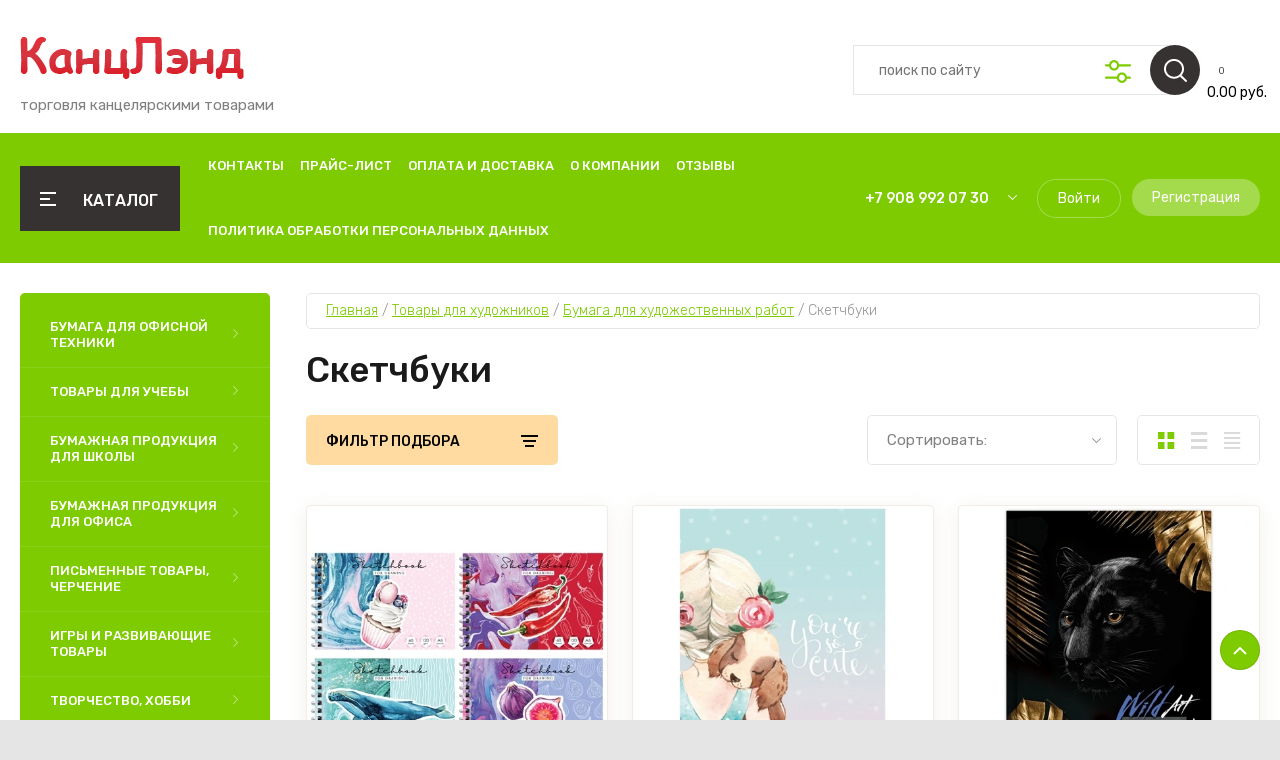

--- FILE ---
content_type: text/html; charset=utf-8
request_url: https://xn--80aiqfjb5dxc.xn--p1ai/magazin/folder/14820413
body_size: 81159
content:
<!doctype html>
<html lang="ru">
	
<head>
<meta charset="utf-8">
<meta charset="utf-8">
<meta name="robots" content="all"/>
<title>Скетчбуки </title>
<meta name="description" content="Скетчбуки ">
<meta name="keywords" content="Скетчбуки ">
<meta name="SKYPE_TOOLBAR" content="SKYPE_TOOLBAR_PARSER_COMPATIBLE">
<meta name="viewport" content="width=device-width, initial-scale=1.0, maximum-scale=1.0, user-scalable=no">
<meta name="format-detection" content="telephone=no">
<meta http-equiv="x-rim-auto-match" content="none">

	

<!-- JQuery -->
<script src="/g/libs/jquery/1.10.2/jquery.min.js" charset="utf-8"></script>
<!-- JQuery -->

<!-- Common js -->
	<link rel="stylesheet" href="/g/css/styles_articles_tpl.css">
<meta name="cmsmagazine" content="86368d8963b4f0f96b434aafa426cd49" />
<link rel="stylesheet" href="/g/libs/lightgallery-proxy-to-hs/lightgallery.proxy.to.hs.min.css" media="all" async>
<script src="/g/libs/lightgallery-proxy-to-hs/lightgallery.proxy.to.hs.stub.min.js"></script>
<script src="/g/libs/lightgallery-proxy-to-hs/lightgallery.proxy.to.hs.js" async></script>

            <!-- 46b9544ffa2e5e73c3c971fe2ede35a5 -->
            <script src='/shared/s3/js/lang/ru.js'></script>
            <script src='/shared/s3/js/common.min.js'></script>
        <link rel='stylesheet' type='text/css' href='/shared/s3/css/calendar.css' /><link rel="icon" href="/favicon.jpg" type="image/jpeg">

<!--s3_require-->
<link rel="stylesheet" href="/g/basestyle/1.0.1/user/user.css" type="text/css"/>
<link rel="stylesheet" href="/g/basestyle/1.0.1/user/user.orange.css" type="text/css"/>
<script type="text/javascript" src="/g/basestyle/1.0.1/user/user.js"></script>
<!--/s3_require-->

<!--s3_goal-->
<script src="/g/s3/goal/1.0.0/s3.goal.js"></script>
<script>new s3.Goal({map:[], goals: [], ecommerce:[]});</script>
<!--/s3_goal-->
<!-- Common js -->

<!-- Shop init -->
			
		
		
		
			<link rel="stylesheet" type="text/css" href="/g/shop2v2/default/css/theme.less.css">		
			<script type="text/javascript" src="/g/shop2v2/default/js/shop2v2-plugins.js"></script>
		
			<script type="text/javascript" src="/g/shop2v2/default/js/shop2.2.min.js"></script>
		
	<script type="text/javascript">shop2.init({"productRefs": [],"apiHash": {"getPromoProducts":"ed60653c8676e635a5b24b5152d1e057","getSearchMatches":"197368b80b0a2f5dc7e371c4dcbd5221","getFolderCustomFields":"94bdd46161e8649ef91853bd381bbd29","getProductListItem":"04de2e37666c169d81e46e0c345f4725","cartAddItem":"f116a0887bb72c7d354dceb5c15c49cf","cartRemoveItem":"488fef8211dd040861f5162bc2d06914","cartUpdate":"b1febc7c8b1f3ecccd9952753d1549c9","cartRemoveCoupon":"a8b588c922bec0a6ad865525249b8b35","cartAddCoupon":"29a62c6f68934f69602631b53359271c","deliveryCalc":"02d55a71a398a025d310150f2a7fa98e","printOrder":"ddc90b35fcf82944668bb794745045bd","cancelOrder":"d3acaa48b1d744b09a7671460e023f9c","cancelOrderNotify":"b3d1ac24727f6c29737f2b449c441491","repeatOrder":"31cebce7e80f8b8594a468a7ffe77c3f","paymentMethods":"a98315dc2e8c06c51c3ec8cbb6d0a910","compare":"875bfbc60d299e13c76779cc1f7c5516"},"hash": null,"verId": 841497,"mode": "folder","step": "","uri": "/magazin","IMAGES_DIR": "/d/","my": {"gr_by_price_desc":"\u0421\u0430\u043c\u044b\u0435 \u0434\u043e\u0440\u043e\u0433\u0438\u0435","gr_by_price_asc":"\u0421\u0430\u043c\u044b\u0435 \u0434\u0435\u0448\u0435\u0432\u044b\u0435","gr_by_name_asc":"\u041d\u0430\u0437\u0432\u0430\u043d\u0438\u0435 \u043e\u0442 \u0410","gr_by_name_desc":"\u041d\u0430\u0437\u0432\u0430\u043d\u0438\u0435 \u043e\u0442 \u042f","show_sections":false,"buy_alias":"\u0412 \u043a\u043e\u0440\u0437\u0438\u043d\u0443","buy_mod":true,"buy_kind":true,"gr_auth_placeholder":true,"gr_show_collcetions_amount":true,"gr_kinds_slider":true,"gr_cart_titles":true,"gr_filter_remodal":false,"gr_has_filter_wrap":true,"gr_filter_range_slider":false,"gr_search_range_slider":false,"gr_no_hide_filter_btn":true,"gr_filter_no_remodal_btn":true,"gr_search_form_title":"\u0420\u0430\u0441\u0448\u0438\u0440\u0435\u043d\u043d\u044b\u0439 \u043f\u043e\u0438\u0441\u043a","gr_filter_btn_text":"\u0424\u0438\u043b\u044c\u0442\u0440 \u043f\u043e\u0434\u0431\u043e\u0440\u0430","gr_view_class":" view_opened view-1","gr_default_sorting_text":"\u0421\u0431\u0440\u043e\u0441\u0438\u0442\u044c","gr_filter_max_count":5,"gr_show_more_btn_class":" filter_more_btn","gr_show_color_btn":true,"gr_only_filter_result":true,"gr_show_options_text":"\u0412\u0441\u0435 \u043f\u0430\u0440\u0430\u043c\u0435\u0442\u0440\u044b","gr_compare_class":" gr-button-2","gr_to_compare_text":"\u0421\u0440\u0430\u0432\u043d\u0438\u0442\u044c","gr_add_to_compare_text":"\u0421\u0440\u0430\u0432\u043d\u0438\u0442\u044c","gr_pagelist_only_icons":true,"gr_card_slider_class":" vertical","gr_pluso_title":"\u041f\u043e\u0434\u0435\u043b\u0438\u0442\u044c\u0441\u044f","gr_hide_collections_vendor":true,"gr_coupon_placeholder":"\u041a\u0443\u043f\u043e\u043d","gr_cart_auth_remodal":true,"gr_cart_calculate_left":true,"gr_cart_reg_placeholder":true,"gr_cart_show_options_text":"\u0412\u0441\u0435 \u043f\u0430\u0440\u0430\u043c\u0435\u0442\u0440\u044b","on_shop2_btn":true,"gr_cart_preview_version":"2.2.110-food-store-online-cart-preview","gr_product_page_version":"global:shop2.2.110-food-store-online-product.tpl","gr_product_template_name":"shop2.2.110-food-store-online-product-list-thumbs.tpl","gr_cart_page_version":"global:shop2.2.110-food-store-online-cart.tpl","collection_mod_height":"600","collection_mod_width":"600","gr_cart_preview_cart_btn":"\u041f\u0435\u0440\u0435\u0439\u0442\u0438 \u0432 \u043a\u043e\u0440\u0437\u0438\u043d\u0443","gr_cart_preview_order":"\u041e\u0444\u043e\u0440\u043c\u0438\u0442\u044c \u0437\u0430\u043a\u0430\u0437","gr_main_blocks_tabs_wrap":true,"gr_pagelist_lazy_load":true,"gr_lazy_load":true,"lazy_load_subpages":true,"gr_buy_btn_data_url":true,"gr_additional_work_btn":true,"gr_speed_styles":true,"gr_selected_theme":15,"hide_share":true},"shop2_cart_order_payments": 1,"cf_margin_price_enabled": 0,"maps_yandex_key":"","maps_google_key":""});shop2.filter._pre_params = "&s[folder_id]=14820413";</script>			<link rel="stylesheet" href="/g/shop2v2/default/css/yandexpay/buy-one-click-yapay.scss.css">
		
											<script>
			const initYaPay = function() {
				shop2YaPay.init({
					merchantId: "0997017d-67cb-4980-9406-a276dff2e716",
					pluginUrl: "//pay.yandex.ru/sdk/v1/pay.js",
					buttonSelector: ".ya-pay-button-default",
					widgetSelector: ".ya-pay-widget",
					totalAmount: "0",
					apiUrl: "/-/x-api/v1/public/?method=order/payYandexPay&param[order_id]=0",
					buttonTheme: "Black", // тема кнопки: Black, White, WhiteOutlined
					widgetTheme: "Ultimate", // вариант виджета: Ultimate, Simple, BnplPreview, Info
					widgetVariant: "Light", // тема виджета: Light, Dark
					borderRadius: 8, // закругление
					padding: "Default", // padding: Default, None
					hideWidgetHeader: false, // спрятать шапку
					widgetSize: "Medium", // размер виджета: Small, Medium
					availablePaymentMethods: ["CARD", "SPLIT"], // варианты оплаты
					withOutline: false, // обводка
					widgetBackgroundType: "Default", // фон виджета: Default, Saturated, Transparent
				});
			}
			
			const scriptUrl = "/g/shop2v2/default/js/shop2-ya-pay.js?v=" + new Date().getTime();

		    const script = document.createElement('script');
		    script.src = scriptUrl;
		    script.onload = initYaPay;
		    script.async = true;
		    document.head.appendChild(script);
		</script>
			
<style type="text/css">.product-item-thumb {width: 450px;}.product-item-thumb .product-image, .product-item-simple .product-image {height: 450px;width: 450px;}.product-item-thumb .product-amount .amount-title {width: 354px;}.product-item-thumb .product-price {width: 400px;}.shop2-product .product-side-l {width: 450px;}.shop2-product .product-image {height: 450px;width: 450px;}.shop2-product .product-thumbnails li {width: 140px;height: 140px;}</style>
<!-- Shop init -->

<!-- Custom styles -->
<link rel="stylesheet" href="/g/libs/jqueryui/datepicker-and-slider/css/jquery-ui.min.css">
<link rel="stylesheet" href="/g/libs/lightgallery/v1.2.19/lightgallery.min.css">
<link rel="stylesheet" href="/g/libs/remodal/css/remodal.min.css">
<link rel="stylesheet" href="/g/libs/remodal/css/remodal-default-theme.min.css">
<link rel="stylesheet" href="/g/libs/waslide/css/waslide.css">
<!-- Custom styles -->

		    <link rel="stylesheet" href="/g/templates/shop2/2.110.2/food-store-online/themes/theme2/theme.scss.css">
	
<link rel="stylesheet" href="/g/templates/shop2/2.110.2/food-store-online/css/global_styles.css">





</head>
<link rel="stylesheet" href="/t/v266/images/css/site_addons.css">

<body class="site" style="opacity: 1;">
	
		
	
	    <style>
	        .empty-val {opacity: .5; pointer-events: none;}
	    </style>
	
	
		
	<div class="site__wrapper">
 	
	    
	    <div class="burger-block">
		    <div class="burger-block__inner">
		    	<div class="burger-block__inner-top">
	            	<div class="burger-block__close">&nbsp;</div>
					<div class="burger-cabinet__link">
													<a href="/registraciya/login">Кабинет</a>
											</div>
				</div>
			        <div class="burger-block__body">
			            <div class="burger-block-tabs-wrap">
			            	<div class="burger-block-titles-wr">
				                <div class="burger-block-title active">Каталог</div>
				                				            </div>
			            <div class="burger-block-tabs-content burger-block-tab_1 active">	
			                <div class="burger-folders">
			                    <div class="burger-folders__body"></div>
			                </div>
			                <div class="burger-nav">
			                    <div class="burger-nav__body"></div>
			                </div>
			            </div>
			        <div class="burger-block-tabs-content burger-block-tab_2"></div>	
			        </div>
			    </div>
			    </div>
		</div> <!-- .burger-block -->

		<header role="banner" class="site-header">
			<div class="site-header__inner">
				<div class="site-header__bottom block_padding block_width">
					<div class="site-header__bottom-inner">

						<div class="site-info logo-position ">
															<div class="site-info__logo">
										                                	                                <a href="https://xn--80aiqfjb5dxc.xn--p1ai">
	                                    <img src="/thumb/2/4QqTRw_504rjWpitMjZ7sA/226r226/d/logo_1.png" alt="Канцелярские товары" />
	                                </a>
								</div>
																						<div class="site-info__text">
																												<div class="site-info__desc">торговля канцелярскими товарами</div>
											
								</div>
													</div>

						<div class="site-modules">
							<div class="site-modules__inner">
								
								<div class="search-mobile-btn hover_effect">&nbsp;</div>

								<nav class="search-block">
									<div class="search-block__tab-btn-wrap">
										<div class="search-block__tab-btn active">Поиск</div>
										<div class="search-block__tab-btn">Параметры</div>
									</div>
									<div class="search-block__inner">
										<div class="search-block__tab-content active">
										    												<script>
	var shop2SmartSearchSettings = {
		shop2_currency: 'руб.'
	}
</script>




<div id="search-app"  v-on-clickaway="resetData">
	
	<form action="/magazin/search" enctype="multipart/form-data" class="shop-modules__search-form search-block__form w-form">
		<input type="hidden" name="gr_smart_search" value="1">
		<input placeholder="поиск по сайту" v-model="search_query" v-on:keyup="searchStart" type="text" name="search_text" class="search-block__input shop-modules__search-input w-input">
		<button class="search-block__btn w-button"></button>
		<div class="search-block__advanced-btn search-block__advanced__js">&nbsp;</div>
	<re-captcha data-captcha="recaptcha"
     data-name="captcha"
     data-sitekey="6LcOAacUAAAAAI2fjf6MiiAA8fkOjVmO6-kZYs8S"
     data-lang="ru"
     data-rsize="invisible"
     data-type="image"
     data-theme="light"></re-captcha></form>
	<div id="search-result"  v-if="(foundsProduct + foundsFolders + foundsVendors) > 0" v-cloak>
		<div class="search-result-left">
			<div class="result-folders" v-if="foundsFolders > 0">
				<h2 class="folder-search-title">Категории <span> {{foundsFolders}}</span></h2>
				<div class="folders-item" v-for="folder in foldersSearch">
					<a v-bind:href="'/'+folder.alias" class="found-folder">{{folder.folder_name}}</a>
					
				</div>
			</div>
			<div class="result-vendors" v-if="foundsVendors > 0">	
				<h2 class="vendor-search-title">Производители <span> {{foundsVendors}}</span></h2>
				<div class="vendors-item" v-for="vendor in vendorsSearch">
					<a v-bind:href="vendor.alias" class="found-vendor">{{vendor.name}}</a>
					
				</div>
			</div>
		</div>
		<div class="search-result-right">
			<div class="result-product" v-if="foundsProduct > 0">
				<h2 class="product-search-title">Товары <span> {{foundsProduct}}</span></h2>
				<div class="product-item" v-for='product in products'>
					<div class="product-item-left">
						<div class="product-image"><img v-bind:src="product.image_url" alt=""></div>
					</div>	
					<div class="product-item-right">
						<a v-bind:href="'/'+product.alias"><div class="product-name">{{product.name}}</div></a>
						<div class="price"><strong>{{product.price}}</strong><span>{{shop2SmartSearchSettings.shop2_currency}}</span></div>
					</div>
				</div>
			</div>
		</div>
	</div>
</div>


<script> 
var shop2SmartSearch = {
		folders: [{"folder_id":"68701628","folder_name":"","tree_id":"34204828","_left":"1","_right":"1098","_level":"0","hidden":"0","items":"0","alias":"magazin\/folder\/68701628","page_url":"\/magazin","exporter:share\/yandex_market":1,"exporter:folders:share\/yandex_market":0,"exporter:share\/yandex_products":1},{"folder_id":"14756013","folder_name":"\u0411\u0443\u043c\u0430\u0433\u0430 \u0434\u043b\u044f \u043e\u0444\u0438\u0441\u043d\u043e\u0439 \u0442\u0435\u0445\u043d\u0438\u043a\u0438","tree_id":"34204828","_left":"2","_right":"17","_level":"1","hidden":"0","items":"0","alias":"magazin\/folder\/14756013","page_url":"\/magazin","exporter:share\/yandex_market":true,"exporter:share\/yandex_market_dbs":true,"image":{"image_id":"2246414504","filename":"office-worker-lion-battle-creative-art.jpg","ver_id":841497,"image_width":"1920","image_height":"1200","ext":"jpg"},"exporter:folders:share\/yandex_market":0,"exporter:folders:share\/yandex_market_dbs":0,"exporter:share\/yandex_products":1},{"folder_id":"14756213","folder_name":"\u0411\u0443\u043c\u0430\u0433\u0430 \u0444\u043e\u0440\u043c\u0430\u0442\u043d\u0430\u044f","tree_id":"34204828","_left":"3","_right":"10","_level":"2","hidden":"0","items":"0","alias":"magazin\/folder\/14756213","page_url":"\/magazin","exporter:share\/yandex_market":true,"exporter:folders:share\/yandex_market":0,"image":"","exporter:share\/yandex_market_dbs":true,"exporter:share\/yandex_products":1},{"folder_id":"14756413","folder_name":"\u0411\u0443\u043c\u0430\u0433\u0430 \u043f\u0438\u0441\u0447\u0430\u044f","tree_id":"34204828","_left":"4","_right":"5","_level":"3","hidden":"0","items":"0","alias":"magazin\/folder\/14756413","page_url":"\/magazin","exporter:share\/yandex_market":true,"exporter:folders:share\/yandex_market":0,"image":"","exporter:share\/yandex_market_dbs":true,"exporter:share\/yandex_products":1},{"folder_id":"14756613","folder_name":"\u0411\u0443\u043c\u0430\u0433\u0430 \u0444\u043e\u0440\u043c\u0430\u0442\u043d\u0430\u044f \u0431\u0435\u043b\u0430\u044f","tree_id":"34204828","_left":"6","_right":"7","_level":"3","hidden":"0","items":"0","alias":"magazin\/folder\/14756613","page_url":"\/magazin","exporter:share\/yandex_market":true,"image":"","exporter:folders:share\/yandex_market":0,"exporter:share\/yandex_market_dbs":true,"exporter:share\/yandex_products":1},{"folder_id":"14756813","folder_name":"\u0411\u0443\u043c\u0430\u0433\u0430 \u0444\u043e\u0440\u043c\u0430\u0442\u043d\u0430\u044f \u0446\u0432\u0435\u0442\u043d\u0430\u044f","tree_id":"34204828","_left":"8","_right":"9","_level":"3","hidden":"0","items":"0","alias":"magazin\/folder\/14756813","page_url":"\/magazin","exporter:share\/yandex_market":true,"exporter:folders:share\/yandex_market":0,"image":"","exporter:share\/yandex_market_dbs":true,"exporter:share\/yandex_products":1},{"folder_id":"16321613","folder_name":"\u0411\u0443\u043c\u0430\u0433\u0430 \u0441\u043f\u0435\u0446\u0438\u0430\u043b\u044c\u043d\u0430\u044f","tree_id":"34204828","_left":"11","_right":"16","_level":"2","hidden":"0","items":"0","alias":"magazin\/folder\/16321613","page_url":"\/magazin","exporter:share\/yandex_market":true,"exporter:folders:share\/yandex_market":0,"image":"","exporter:share\/yandex_market_dbs":true,"exporter:share\/yandex_products":1},{"folder_id":"43499102","folder_name":"\u0424\u043e\u0442\u043e\u0431\u0443\u043c\u0430\u0433\u0430","tree_id":"34204828","_left":"12","_right":"13","_level":"3","hidden":"0","items":"0","alias":"magazin\/folder\/43499102","page_url":"\/magazin","exporter:share\/yandex_market":1,"exporter:share\/yandex_market_dbs":1,"image":null,"exporter:folders:share\/yandex_market":"","exporter:folders:share\/yandex_market_dbs":"","exporter:share\/yandex_products":1},{"folder_id":"16321813","folder_name":"\u0411\u0443\u043c\u0430\u0433\u0430 \u0434\u043b\u044f \u0448\u0438\u0440\u043e\u043a\u043e\u0444\u043e\u0440\u043c\u0430\u0442\u043d\u043e\u0439 \u043f\u0435\u0447\u0430\u0442\u0438","tree_id":"34204828","_left":"14","_right":"15","_level":"3","hidden":"0","items":"0","alias":"magazin\/folder\/16321813","page_url":"\/magazin","exporter:share\/yandex_market":true,"exporter:folders:share\/yandex_market":0,"image":"","exporter:share\/yandex_market_dbs":true,"exporter:share\/yandex_products":1},{"folder_id":"14842213","folder_name":"\u0422\u043e\u0432\u0430\u0440\u044b \u0434\u043b\u044f \u0443\u0447\u0435\u0431\u044b","tree_id":"34204828","_left":"18","_right":"113","_level":"1","hidden":"0","items":"0","alias":"magazin\/folder\/14842213","page_url":"\/magazin","exporter:share\/yandex_market":true,"image":{"image_id":"2246400304","filename":"5484115.jpg","ver_id":841497,"image_width":"1360","image_height":"1073","ext":"jpg"},"exporter:folders:share\/yandex_market":0,"exporter:share\/yandex_market_dbs":true,"exporter:share\/yandex_products":1},{"folder_id":"14846613","folder_name":"\u0420\u044e\u043a\u0437\u0430\u043a\u0438, \u0440\u0430\u043d\u0446\u044b, \u0441\u0443\u043c\u043a\u0438","tree_id":"34204828","_left":"19","_right":"28","_level":"2","hidden":"0","items":"0","alias":"magazin\/folder\/14846613","page_url":"\/magazin","exporter:share\/yandex_market":true,"exporter:folders:share\/yandex_market":0,"image":"","exporter:share\/yandex_market_dbs":true,"exporter:share\/yandex_products":1},{"folder_id":"14846813","folder_name":"\u0420\u0430\u043d\u0446\u044b","tree_id":"34204828","_left":"20","_right":"21","_level":"3","hidden":"0","items":"0","alias":"magazin\/folder\/14846813","page_url":"\/magazin","exporter:share\/yandex_market":true,"exporter:folders:share\/yandex_market":0,"image":"","exporter:share\/yandex_market_dbs":true,"exporter:share\/yandex_products":1},{"folder_id":"14847213","folder_name":"\u0420\u044e\u043a\u0437\u0430\u043a\u0438","tree_id":"34204828","_left":"22","_right":"23","_level":"3","hidden":"0","items":"0","alias":"magazin\/folder\/14847213","page_url":"\/magazin","exporter:share\/yandex_market":true,"exporter:folders:share\/yandex_market":0,"image":"","exporter:share\/yandex_market_dbs":true,"exporter:share\/yandex_products":1},{"folder_id":"14847613","folder_name":"\u0420\u044e\u043a\u0437\u0430\u043a\u0438 \u0441 \u043e\u0442\u0434\u0435\u043b\u0435\u043d\u0438\u0435\u043c \u0434\u043b\u044f \u043d\u043e\u0443\u0442\u0431\u0443\u043a\u0430","tree_id":"34204828","_left":"24","_right":"25","_level":"3","hidden":"0","items":"0","alias":"magazin\/folder\/14847613","page_url":"\/magazin","exporter:share\/yandex_market":1,"exporter:share\/yandex_market_dbs":1,"image":null,"exporter:folders:share\/yandex_market":"0","exporter:folders:share\/yandex_market_dbs":"","exporter:share\/yandex_products":1},{"folder_id":"14847813","folder_name":"\u0421\u0443\u043c\u043a\u0438 \u0441\u043f\u043e\u0440\u0442\u0438\u0432\u043d\u044b\u0435","tree_id":"34204828","_left":"26","_right":"27","_level":"3","hidden":"0","items":"0","alias":"magazin\/folder\/14847813","page_url":"\/magazin","exporter:share\/yandex_market":1,"exporter:share\/yandex_market_dbs":1,"image":null,"exporter:folders:share\/yandex_market":"0","exporter:folders:share\/yandex_market_dbs":"","exporter:share\/yandex_products":1},{"folder_id":"14842413","folder_name":"\u041c\u0435\u0448\u043a\u0438 \u0434\u043b\u044f \u043e\u0431\u0443\u0432\u0438","tree_id":"34204828","_left":"29","_right":"30","_level":"2","hidden":"0","items":"0","alias":"magazin\/folder\/14842413","page_url":"\/magazin","exporter:share\/yandex_market":true,"exporter:folders:share\/yandex_market":0,"image":"","exporter:share\/yandex_market_dbs":true,"exporter:share\/yandex_products":1},{"folder_id":"14845413","folder_name":"\u041f\u0435\u043d\u0430\u043b\u044b","tree_id":"34204828","_left":"31","_right":"44","_level":"2","hidden":"0","items":"0","alias":"magazin\/folder\/14845413","page_url":"\/magazin","exporter:share\/yandex_market":true,"exporter:folders:share\/yandex_market":0,"image":"","exporter:share\/yandex_market_dbs":true,"exporter:share\/yandex_products":1},{"folder_id":"14846213","folder_name":"\u041f\u0435\u043d\u0430\u043b\u044b \u043c\u044f\u0433\u043a\u0438\u0435","tree_id":"34204828","_left":"32","_right":"33","_level":"3","hidden":"0","items":"0","alias":"magazin\/folder\/14846213","page_url":"\/magazin","folder_yandex":"","exporter:share\/yandex_market":true,"exporter:folders:share\/yandex_market":"","image":"","exporter:share\/yandex_market_dbs":true,"exporter:share\/yandex_products":1},{"folder_id":"14846413","folder_name":"\u041f\u0435\u043d\u0430\u043b\u044b \u043f\u043b\u0430\u0441\u0442\u0438\u043a\u043e\u0432\u044b\u0435","tree_id":"34204828","_left":"34","_right":"35","_level":"3","hidden":"0","items":"0","alias":"magazin\/folder\/14846413","page_url":"\/magazin","folder_yandex":"","exporter:share\/yandex_market":true,"exporter:folders:share\/yandex_market":"","image":"","exporter:share\/yandex_market_dbs":true,"exporter:share\/yandex_products":1},{"folder_id":"14845613","folder_name":"\u041f\u0435\u043d\u0430\u043b\u044b \u0441  \u043e\u0442\u0434\u0435\u043b\u0435\u043d\u0438\u044f\u043c\u0438","tree_id":"34204828","_left":"36","_right":"43","_level":"3","hidden":"0","items":"0","alias":"magazin\/folder\/14845613","page_url":"\/magazin","exporter:share\/yandex_market":true,"exporter:folders:share\/yandex_market":0,"image":"","exporter:share\/yandex_market_dbs":true,"exporter:share\/yandex_products":1},{"folder_id":"14845813","folder_name":"\u041f\u0435\u043d\u0430\u043b\u044b \u0441 1 \u043e\u0442\u0434\u0435\u043b\u0435\u043d\u0438\u0435\u043c","tree_id":"34204828","_left":"37","_right":"38","_level":"4","hidden":"0","items":"0","alias":"magazin\/folder\/14845813","page_url":"\/magazin","exporter:share\/yandex_market":true,"exporter:folders:share\/yandex_market":0,"image":"","exporter:share\/yandex_market_dbs":true,"exporter:share\/yandex_products":1},{"folder_id":"14846013","folder_name":"\u041f\u0435\u043d\u0430\u043b\u044b \u0441 2 \u043e\u0442\u0434\u0435\u043b\u0435\u043d\u0438\u044f\u043c\u0438","tree_id":"34204828","_left":"39","_right":"40","_level":"4","hidden":"0","items":"0","alias":"magazin\/folder\/14846013","page_url":"\/magazin","exporter:share\/yandex_market":true,"exporter:folders:share\/yandex_market":0,"image":"","exporter:share\/yandex_market_dbs":true,"exporter:share\/yandex_products":1},{"folder_id":"17303813","folder_name":"\u041f\u0435\u043d\u0430\u043b\u044b \u0441 3 \u043e\u0442\u0434\u0435\u043b\u0435\u043d\u0438\u044f\u043c\u0438","tree_id":"34204828","_left":"41","_right":"42","_level":"4","hidden":"0","items":"0","alias":"magazin\/folder\/17303813","page_url":"\/magazin","exporter:share\/yandex_market":true,"exporter:folders:share\/yandex_market":0,"image":"","exporter:share\/yandex_market_dbs":true,"exporter:share\/yandex_products":1},{"folder_id":"14842613","folder_name":"\u041f\u0430\u043f\u043a\u0438 \u0448\u043a\u043e\u043b\u044c\u043d\u044b\u0435","tree_id":"34204828","_left":"45","_right":"60","_level":"2","hidden":"0","items":"0","alias":"magazin\/folder\/14842613","page_url":"\/magazin","exporter:share\/yandex_market":true,"exporter:folders:share\/yandex_market":0,"image":"","exporter:share\/yandex_market_dbs":true,"exporter:share\/yandex_products":1},{"folder_id":"14844013","folder_name":"\u041f\u0430\u043f\u043a\u0430 \u0434\u043b\u044f \u0442\u0440\u0443\u0434\u0430","tree_id":"34204828","_left":"46","_right":"47","_level":"3","hidden":"0","items":"0","alias":"magazin\/folder\/14844013","page_url":"\/magazin","exporter:share\/yandex_market":true,"exporter:folders:share\/yandex_market":0,"image":"","exporter:share\/yandex_market_dbs":true,"exporter:share\/yandex_products":1},{"folder_id":"14844213","folder_name":"\u041f\u0430\u043f\u043a\u0438 \u0434\u043b\u044f \u0442\u0435\u0442\u0440\u0430\u0434\u0435\u0439","tree_id":"34204828","_left":"48","_right":"53","_level":"3","hidden":"0","items":"0","alias":"magazin\/folder\/14844213","page_url":"\/magazin","exporter:share\/yandex_market":true,"exporter:folders:share\/yandex_market":0,"image":"","exporter:share\/yandex_market_dbs":true,"exporter:share\/yandex_products":1},{"folder_id":"14844413","folder_name":"\u041f\u0430\u043f\u043a\u0438 \u0434\u043b\u044f \u0442\u0435\u0442\u0440\u0430\u0434\u0435\u0439 \u04104","tree_id":"34204828","_left":"49","_right":"50","_level":"4","hidden":"0","items":"0","alias":"magazin\/folder\/14844413","page_url":"\/magazin","exporter:share\/yandex_market":true,"exporter:folders:share\/yandex_market":0,"image":"","exporter:share\/yandex_market_dbs":true,"exporter:share\/yandex_products":1},{"folder_id":"14844613","folder_name":"\u041f\u0430\u043f\u043a\u0438 \u0434\u043b\u044f \u0442\u0435\u0442\u0440\u0430\u0434\u0435\u0439 \u04105","tree_id":"34204828","_left":"51","_right":"52","_level":"4","hidden":"0","items":"0","alias":"magazin\/folder\/14844613","page_url":"\/magazin","exporter:share\/yandex_market":true,"exporter:folders:share\/yandex_market":0,"image":"","exporter:share\/yandex_market_dbs":true,"exporter:share\/yandex_products":1},{"folder_id":"14845213","folder_name":"\u041f\u0430\u043f\u043a\u0438-\u0441\u0443\u043c\u043a\u0438 \u0441 \u0440\u0443\u0447\u043a\u0430\u043c\u0438","tree_id":"34204828","_left":"54","_right":"55","_level":"3","hidden":"0","items":"0","alias":"magazin\/folder\/14845213","page_url":"\/magazin","exporter:share\/yandex_market":true,"exporter:folders:share\/yandex_market":0,"image":"","exporter:share\/yandex_market_dbs":true,"exporter:share\/yandex_products":1},{"folder_id":"14844813","folder_name":"\u041f\u0430\u043f\u043a\u0438 \u0434\u043b\u044f \u0447\u0435\u0440\u0442\u0435\u0436\u0435\u0439 \u0438 \u0440\u0438\u0441\u0443\u043d\u043a\u043e\u0432","tree_id":"34204828","_left":"56","_right":"57","_level":"3","hidden":"0","items":"0","alias":"magazin\/folder\/14844813","page_url":"\/magazin","exporter:share\/yandex_market":true,"exporter:folders:share\/yandex_market":0,"image":"","exporter:share\/yandex_market_dbs":true,"exporter:share\/yandex_products":1},{"folder_id":"14845013","folder_name":"\u041f\u043e\u0440\u0442\u0444\u043e\u043b\u0438\u043e","tree_id":"34204828","_left":"58","_right":"59","_level":"3","hidden":"0","items":"0","alias":"magazin\/folder\/14845013","page_url":"\/magazin","exporter:share\/yandex_market":true,"exporter:folders:share\/yandex_market":0,"image":"","exporter:share\/yandex_market_dbs":true,"exporter:share\/yandex_products":1},{"folder_id":"14759613","folder_name":"\u0410\u043a\u0441\u0435\u0441\u0441\u0443\u0430\u0440\u044b \u0434\u043b\u044f \u0443\u0440\u043e\u043a\u043e\u0432 \u0442\u0440\u0443\u0434\u0430","tree_id":"34204828","_left":"61","_right":"66","_level":"2","hidden":"0","items":"0","alias":"magazin\/folder\/14759613","page_url":"\/magazin","folder_yandex":"","exporter:share\/yandex_market":true,"exporter:folders:share\/yandex_market":"","image":"","exporter:share\/yandex_market_dbs":true,"exporter:share\/yandex_products":1},{"folder_id":"14764413","folder_name":"\u041d\u0430\u0441\u0442\u043e\u043b\u044c\u043d\u044b\u0435 \u043f\u043e\u043a\u0440\u044b\u0442\u0438\u044f \u0434\u0435\u0442\u0441\u043a\u0438\u0435","tree_id":"34204828","_left":"62","_right":"63","_level":"3","hidden":"0","items":"0","alias":"magazin\/folder\/14764413","page_url":"\/magazin","exporter:share\/yandex_market":true,"exporter:folders:share\/yandex_market":0,"image":"","exporter:share\/yandex_market_dbs":true,"exporter:share\/yandex_products":1},{"folder_id":"14849413","folder_name":"\u0424\u0430\u0440\u0442\u0443\u043a\u0438 \u0434\u043b\u044f \u0443\u0440\u043e\u043a\u043e\u0432 \u0442\u0440\u0443\u0434\u0430","tree_id":"34204828","_left":"64","_right":"65","_level":"3","hidden":"0","items":"0","alias":"magazin\/folder\/14849413","page_url":"\/magazin","exporter:share\/yandex_market":true,"exporter:folders:share\/yandex_market":0,"image":"","exporter:share\/yandex_market_dbs":true,"exporter:share\/yandex_products":1},{"folder_id":"14843013","folder_name":"\u041e\u0431\u043b\u043e\u0436\u043a\u0438 \u0438 \u043f\u043b\u0435\u043d\u043a\u0438 \u0448\u043a\u043e\u043b\u044c\u043d\u044b\u0435","tree_id":"34204828","_left":"67","_right":"76","_level":"2","hidden":"0","items":"0","alias":"magazin\/folder\/14843013","page_url":"\/magazin","exporter:share\/yandex_market":true,"exporter:folders:share\/yandex_market":0,"image":"","exporter:share\/yandex_market_dbs":true,"exporter:share\/yandex_products":1},{"folder_id":"14843213","folder_name":"\u041e\u0431\u043b\u043e\u0436\u043a\u0438 \u0434\u043b\u044f \u0434\u043d\u0435\u0432\u043d\u0438\u043a\u043e\u0432 \u0438 \u0442\u0435\u0442\u0440\u0430\u0434\u0435\u0439","tree_id":"34204828","_left":"68","_right":"69","_level":"3","hidden":"0","items":"0","alias":"magazin\/folder\/14843213","page_url":"\/magazin","exporter:share\/yandex_market":true,"exporter:folders:share\/yandex_market":0,"image":"","exporter:share\/yandex_market_dbs":true,"exporter:share\/yandex_products":1},{"folder_id":"14843413","folder_name":"\u041e\u0431\u043b\u043e\u0436\u043a\u0438 \u0434\u043b\u044f \u0442\u0435\u0442\u0440\u0430\u0434\u0435\u0439 \u04104 \u0438 \u043a\u043e\u043d\u0442\u0443\u0440\u043d\u044b\u0445 \u043a\u0430\u0440\u0442","tree_id":"34204828","_left":"70","_right":"71","_level":"3","hidden":"0","items":"0","alias":"magazin\/folder\/14843413","page_url":"\/magazin","exporter:share\/yandex_market":true,"image":"","exporter:folders:share\/yandex_market":0,"exporter:share\/yandex_market_dbs":true,"exporter:share\/yandex_products":1},{"folder_id":"14843613","folder_name":"\u041e\u0431\u043b\u043e\u0436\u043a\u0438 \u0434\u043b\u044f \u0443\u0447\u0435\u0431\u043d\u0438\u043a\u043e\u0432","tree_id":"34204828","_left":"72","_right":"73","_level":"3","hidden":"0","items":"0","alias":"magazin\/folder\/14843613","page_url":"\/magazin","exporter:share\/yandex_market":true,"exporter:folders:share\/yandex_market":0,"image":"","exporter:share\/yandex_market_dbs":true,"exporter:share\/yandex_products":1},{"folder_id":"14843813","folder_name":"\u041f\u043b\u0435\u043d\u043a\u0438 \u0434\u043b\u044f \u043a\u043d\u0438\u0433","tree_id":"34204828","_left":"74","_right":"75","_level":"3","hidden":"0","items":"0","alias":"magazin\/folder\/14843813","page_url":"\/magazin","folder_yandex":"","exporter:share\/yandex_market":true,"exporter:folders:share\/yandex_market":"","image":"","exporter:share\/yandex_market_dbs":true,"exporter:share\/yandex_products":1},{"folder_id":"14849613","folder_name":"\u0428\u043a\u043e\u043b\u044c\u043d\u0430\u044f \u043a\u0430\u043d\u0446\u0435\u043b\u044f\u0440\u0438\u044f","tree_id":"34204828","_left":"77","_right":"92","_level":"2","hidden":"0","items":"0","alias":"magazin\/folder\/14849613","page_url":"\/magazin","exporter:share\/yandex_market":true,"exporter:folders:share\/yandex_market":0,"image":"","exporter:share\/yandex_market_dbs":true,"exporter:share\/yandex_products":1},{"folder_id":"14850013","folder_name":"\u041c\u0435\u043b","tree_id":"34204828","_left":"78","_right":"83","_level":"3","hidden":"0","items":"0","alias":"magazin\/folder\/14850013","page_url":"\/magazin","exporter:share\/yandex_market":true,"exporter:folders:share\/yandex_market":0,"image":"","exporter:share\/yandex_market_dbs":true,"exporter:share\/yandex_products":1},{"folder_id":"14850213","folder_name":"\u041d\u0430\u0431\u043e\u0440 \u043c\u0435\u043b\u043a\u043e\u0432 \u0448\u043a\u043e\u043b\u044c\u043d\u044b\u0445","tree_id":"34204828","_left":"79","_right":"80","_level":"4","hidden":"0","items":"0","alias":"magazin\/folder\/14850213","page_url":"\/magazin","exporter:share\/yandex_market":true,"exporter:folders:share\/yandex_market":0,"image":"","exporter:share\/yandex_market_dbs":true,"exporter:share\/yandex_products":1},{"folder_id":"14850413","folder_name":"\u041d\u0430\u0431\u043e\u0440\u044b \u043c\u0435\u043b\u043a\u043e\u0432 \u0430\u0441\u0444\u0430\u043b\u044c\u0442\u043e\u0432\u044b\u0445","tree_id":"34204828","_left":"81","_right":"82","_level":"4","hidden":"0","items":"0","alias":"magazin\/folder\/14850413","page_url":"\/magazin","exporter:share\/yandex_market":true,"exporter:folders:share\/yandex_market":0,"image":"","exporter:share\/yandex_market_dbs":true,"exporter:share\/yandex_products":1},{"folder_id":"14850613","folder_name":"\u041d\u0430\u0431\u043e\u0440\u044b \u043f\u0435\u0440\u0432\u043e\u043a\u043b\u0430\u0441\u0441\u043d\u0438\u043a\u0430","tree_id":"34204828","_left":"84","_right":"85","_level":"3","hidden":"0","items":"0","alias":"magazin\/folder\/14850613","page_url":"\/magazin","exporter:share\/yandex_market":true,"image":{"image_id":"2246418904","filename":"shkolnik-02-1536x1024.jpg","ver_id":841497,"image_width":"1536","image_height":"1024","ext":"jpg"},"exporter:folders:share\/yandex_market":0,"exporter:share\/yandex_market_dbs":true,"exporter:share\/yandex_products":1},{"folder_id":"14850813","folder_name":"\u041d\u043e\u0436\u043d\u0438\u0446\u044b \u0434\u0435\u0442\u0441\u043a\u0438\u0435","tree_id":"34204828","_left":"86","_right":"87","_level":"3","hidden":"0","items":"0","alias":"magazin\/folder\/14850813","page_url":"\/magazin","exporter:share\/yandex_market":true,"exporter:folders:share\/yandex_market":0,"image":"","exporter:share\/yandex_market_dbs":true,"exporter:share\/yandex_products":1},{"folder_id":"14851013","folder_name":"\u041f\u043e\u0434\u0441\u0442\u0430\u0432\u043a\u0438 \u0434\u043b\u044f \u043a\u043d\u0438\u0433","tree_id":"34204828","_left":"88","_right":"89","_level":"3","hidden":"0","items":"0","alias":"magazin\/folder\/14851013","page_url":"\/magazin","exporter:share\/yandex_market":true,"exporter:folders:share\/yandex_market":0,"image":"","exporter:share\/yandex_market_dbs":true,"exporter:share\/yandex_products":1},{"folder_id":"14842813","folder_name":"\u0417\u0430\u043a\u043b\u0430\u0434\u043a\u0438 \u0434\u043b\u044f \u043a\u043d\u0438\u0433","tree_id":"34204828","_left":"90","_right":"91","_level":"3","hidden":"0","items":"0","alias":"magazin\/folder\/14842813","page_url":"\/magazin","folder_yandex":"","exporter:share\/yandex_market":true,"exporter:folders:share\/yandex_market":"","image":"","exporter:share\/yandex_market_dbs":true,"exporter:share\/yandex_products":1},{"folder_id":"14848013","folder_name":"\u0423\u0447\u0435\u0431\u043d\u044b\u0435 \u0438 \u043d\u0430\u0433\u043b\u044f\u0434\u043d\u044b\u0435 \u043f\u043e\u0441\u043e\u0431\u0438\u044f","tree_id":"34204828","_left":"93","_right":"102","_level":"2","hidden":"0","items":"0","alias":"magazin\/folder\/14848013","page_url":"\/magazin","exporter:share\/yandex_market":true,"exporter:folders:share\/yandex_market":0,"image":"","exporter:share\/yandex_market_dbs":true,"exporter:share\/yandex_products":1},{"folder_id":"59928500","folder_name":"\u0412\u0435\u0435\u0440-\u043a\u0430\u0441\u0441\u044b","tree_id":"34204828","_left":"94","_right":"95","_level":"3","hidden":"0","items":"0","alias":"magazin\/folder\/59928500","page_url":"\/magazin","folder_yandex":"","exporter:share\/yandex_market":true,"exporter:folders:share\/yandex_market":"","image":"","exporter:share\/yandex_market_dbs":true,"exporter:share\/yandex_products":1},{"folder_id":"14847013","folder_name":"\u0421\u043f\u0440\u0430\u0432\u043e\u0447\u043d\u044b\u0435 \u043f\u043e\u0441\u043e\u0431\u0438\u044f","tree_id":"34204828","_left":"96","_right":"97","_level":"3","hidden":"0","items":"0","alias":"magazin\/folder\/14847013","page_url":"\/magazin","folder_yandex":"","exporter:share\/yandex_market":true,"exporter:folders:share\/yandex_market":"","image":"","exporter:share\/yandex_market_dbs":true,"exporter:share\/yandex_products":1},{"folder_id":"14848413","folder_name":"\u041a\u0430\u0441\u0441\u044b \u0431\u0443\u043a\u0432, \u0446\u0438\u0444\u0440, \u0441\u0447\u0435\u0442\u043d\u044b\u0445 \u043c\u0430\u0442\u0435\u0440\u0438\u0430\u043b\u043e\u0432","tree_id":"34204828","_left":"98","_right":"99","_level":"3","hidden":"0","items":"0","alias":"magazin\/folder\/14848413","page_url":"\/magazin","folder_yandex":"","exporter:share\/yandex_market":true,"exporter:folders:share\/yandex_market":"","image":"","exporter:share\/yandex_market_dbs":true,"exporter:share\/yandex_products":1},{"folder_id":"122597300","folder_name":"\u0421\u0447\u0435\u0442\u043d\u044b\u0435 \u043f\u0430\u043b\u043e\u0447\u043a\u0438 \u0438 \u0441\u0447\u0435\u0442\u044b","tree_id":"34204828","_left":"100","_right":"101","_level":"3","hidden":"0","items":"0","alias":"magazin\/folder\/122597300","page_url":"\/magazin","exporter:share\/yandex_market":true,"exporter:folders:share\/yandex_market":0,"image":"","exporter:share\/yandex_market_dbs":true,"exporter:share\/yandex_products":1},{"folder_id":"49289613","folder_name":"\u041f\u0430\u043f\u043a\u0438 \u0434\u043b\u044f \u0434\u0438\u043f\u043b\u043e\u043c\u043d\u044b\u0445 \u0440\u0430\u0431\u043e\u0442","tree_id":"34204828","_left":"103","_right":"104","_level":"2","hidden":"0","items":"0","alias":"magazin\/folder\/49289613","page_url":"\/magazin","exporter:share\/yandex_market":true,"exporter:folders:share\/yandex_market":0,"image":"","exporter:share\/yandex_market_dbs":true,"exporter:share\/yandex_products":1},{"folder_id":"122597100","folder_name":"\u0413\u043b\u043e\u0431\u0443\u0441\u044b \u0438 \u043a\u0430\u0440\u0442\u044b","tree_id":"34204828","_left":"105","_right":"110","_level":"2","hidden":"0","items":"0","alias":"magazin\/folder\/122597100","page_url":"\/magazin","exporter:share\/yandex_market":true,"exporter:folders:share\/yandex_market":0,"image":"","exporter:share\/yandex_market_dbs":true,"exporter:share\/yandex_products":1},{"folder_id":"14848213","folder_name":"\u0413\u043b\u043e\u0431\u0443\u0441\u044b","tree_id":"34204828","_left":"106","_right":"107","_level":"3","hidden":"0","items":"0","alias":"magazin\/folder\/14848213","page_url":"\/magazin","exporter:share\/yandex_market":true,"exporter:folders:share\/yandex_market":0,"image":"","exporter:share\/yandex_market_dbs":true,"exporter:share\/yandex_products":1},{"folder_id":"16334813","folder_name":"\u041a\u0430\u0440\u0442\u044b \u0433\u0435\u043e\u0433\u0440\u0430\u0444\u0438\u0447\u0435\u0441\u043a\u0438\u0435 \u0438 \u0430\u0442\u043b\u0430\u0441\u044b","tree_id":"34204828","_left":"108","_right":"109","_level":"3","hidden":"0","items":"0","alias":"magazin\/folder\/16334813","page_url":"\/magazin","folder_yandex":"","exporter:share\/yandex_market":true,"exporter:folders:share\/yandex_market":"","image":"","exporter:share\/yandex_market_dbs":true,"exporter:share\/yandex_products":1},{"folder_id":"16352613","folder_name":"\u0421\u0432\u0435\u0442\u043e\u043e\u0442\u0440\u0430\u0436\u0430\u0442\u0435\u043b\u0438","tree_id":"34204828","_left":"111","_right":"112","_level":"2","hidden":"0","items":"0","alias":"magazin\/folder\/16352613","page_url":"\/magazin","exporter:share\/yandex_market":true,"exporter:folders:share\/yandex_market":0,"image":"","exporter:share\/yandex_market_dbs":true,"exporter:share\/yandex_products":1},{"folder_id":"14765413","folder_name":"\u0411\u0443\u043c\u0430\u0436\u043d\u0430\u044f \u043f\u0440\u043e\u0434\u0443\u043a\u0446\u0438\u044f \u0434\u043b\u044f \u0448\u043a\u043e\u043b\u044b","tree_id":"34204828","_left":"114","_right":"209","_level":"1","hidden":"0","items":"0","alias":"magazin\/folder\/14765413","page_url":"\/magazin","exporter:share\/yandex_market":true,"image":{"image_id":"2246406904","filename":"bad95b9f0016c64524ebd2bbbf9ea571.jpg","ver_id":841497,"image_width":"1500","image_height":"1000","ext":"jpg"},"exporter:folders:share\/yandex_market":0,"exporter:share\/yandex_market_dbs":true,"exporter:share\/yandex_products":1},{"folder_id":"14765613","folder_name":"\u0410\u043b\u044c\u0431\u043e\u043c\u044b \u0438 \u043f\u0430\u043f\u043a\u0438 \u0434\u043b\u044f \u0442\u0432\u043e\u0440\u0447\u0435\u0441\u0442\u0432\u0430","tree_id":"34204828","_left":"115","_right":"122","_level":"2","hidden":"0","items":"0","alias":"magazin\/folder\/14765613","page_url":"\/magazin","exporter:share\/yandex_market":true,"exporter:folders:share\/yandex_market":0,"image":"","exporter:share\/yandex_market_dbs":true,"exporter:share\/yandex_products":1},{"folder_id":"14765813","folder_name":"\u0410\u043b\u044c\u0431\u043e\u043c\u044b \u0438 \u043f\u0430\u043f\u043a\u0438 \u0434\u043b\u044f \u0442\u0432\u043e\u0440\u0447\u0435\u0441\u0442\u0432\u0430","tree_id":"34204828","_left":"116","_right":"121","_level":"3","hidden":"0","items":"0","alias":"magazin\/folder\/14765813","page_url":"\/magazin","folder_yandex":"","exporter:share\/yandex_market":true,"exporter:folders:share\/yandex_market":"","image":"","exporter:share\/yandex_market_dbs":true,"exporter:share\/yandex_products":1},{"folder_id":"14766013","folder_name":"\u0410\u043b\u044c\u0431\u043e\u043c\u044b \u0434\u043b\u044f \u0440\u0438\u0441\u043e\u0432\u0430\u043d\u0438\u044f","tree_id":"34204828","_left":"117","_right":"118","_level":"4","hidden":"0","items":"0","alias":"magazin\/folder\/14766013","page_url":"\/magazin","exporter:share\/yandex_market":true,"exporter:folders:share\/yandex_market":0,"image":"","exporter:share\/yandex_market_dbs":true,"exporter:share\/yandex_products":1},{"folder_id":"14766213","folder_name":"\u041f\u0430\u043f\u043a\u0438 \u0434\u043b\u044f \u0440\u0438\u0441\u043e\u0432\u0430\u043d\u0438\u044f","tree_id":"34204828","_left":"119","_right":"120","_level":"4","hidden":"0","items":"0","alias":"magazin\/folder\/14766213","page_url":"\/magazin","exporter:share\/yandex_market":true,"exporter:folders:share\/yandex_market":0,"image":"","exporter:share\/yandex_market_dbs":true,"exporter:share\/yandex_products":1},{"folder_id":"14767013","folder_name":"\u0411\u0443\u043c\u0430\u0433\u0430 \u0434\u043b\u044f \u0447\u0435\u0440\u0442\u0435\u0436\u043d\u044b\u0445 \u0438 \u043a\u043e\u043f\u0438\u0440\u043e\u0432\u0430\u043b\u044c\u043d\u044b\u0445 \u0440\u0430\u0431\u043e\u0442","tree_id":"34204828","_left":"123","_right":"138","_level":"2","hidden":"0","items":"0","alias":"magazin\/folder\/14767013","page_url":"\/magazin","exporter:share\/yandex_market":true,"exporter:folders:share\/yandex_market":0,"image":"","exporter:share\/yandex_market_dbs":true,"exporter:share\/yandex_products":1},{"folder_id":"14768213","folder_name":"\u0412\u0430\u0442\u043c\u0430\u043d","tree_id":"34204828","_left":"124","_right":"125","_level":"3","hidden":"0","items":"0","alias":"magazin\/folder\/14768213","page_url":"\/magazin","exporter:share\/yandex_market":true,"exporter:folders:share\/yandex_market":0,"image":"","exporter:share\/yandex_market_dbs":true,"exporter:share\/yandex_products":1},{"folder_id":"14767213","folder_name":"\u0410\u043b\u044c\u0431\u043e\u043c\u044b \u0438 \u043f\u0430\u043f\u043a\u0438 \u0434\u043b\u044f \u0447\u0435\u0440\u0447\u0435\u043d\u0438\u044f","tree_id":"34204828","_left":"126","_right":"131","_level":"3","hidden":"0","items":"0","alias":"magazin\/folder\/14767213","page_url":"\/magazin","exporter:share\/yandex_market":true,"exporter:folders:share\/yandex_market":0,"image":"","exporter:share\/yandex_market_dbs":true,"exporter:share\/yandex_products":1},{"folder_id":"14767413","folder_name":"\u0410\u043b\u044c\u0431\u043e\u043c\u044b \u0434\u043b\u044f \u0447\u0435\u0440\u0447\u0435\u043d\u0438\u044f","tree_id":"34204828","_left":"127","_right":"128","_level":"4","hidden":"0","items":"0","alias":"magazin\/folder\/14767413","page_url":"\/magazin","exporter:share\/yandex_market":true,"exporter:folders:share\/yandex_market":0,"image":"","exporter:share\/yandex_market_dbs":true,"exporter:share\/yandex_products":1},{"folder_id":"14767613","folder_name":"\u041f\u0430\u043f\u043a\u0438 \u0434\u043b\u044f \u0447\u0435\u0440\u0447\u0435\u043d\u0438\u044f","tree_id":"34204828","_left":"129","_right":"130","_level":"4","hidden":"0","items":"0","alias":"magazin\/folder\/14767613","page_url":"\/magazin","exporter:share\/yandex_market":true,"exporter:folders:share\/yandex_market":0,"image":"","exporter:share\/yandex_market_dbs":true,"exporter:share\/yandex_products":1},{"folder_id":"14768013","folder_name":"\u0411\u0443\u043c\u0430\u0433\u0430 \u043c\u0430\u0441\u0448\u0442\u0430\u0431\u043d\u043e-\u043a\u043e\u043e\u0440\u0434\u0438\u043d\u0430\u0442\u043d\u0430\u044f","tree_id":"34204828","_left":"132","_right":"133","_level":"3","hidden":"0","items":"0","alias":"magazin\/folder\/14768013","page_url":"\/magazin","exporter:share\/yandex_market":true,"exporter:folders:share\/yandex_market":0,"image":"","exporter:share\/yandex_market_dbs":true,"exporter:share\/yandex_products":1},{"folder_id":"14767813","folder_name":"\u0411\u0443\u043c\u0430\u0433\u0430 \u043a\u043e\u043f\u0438\u0440\u043e\u0432\u0430\u043b\u044c\u043d\u0430\u044f","tree_id":"34204828","_left":"134","_right":"135","_level":"3","hidden":"0","items":"0","alias":"magazin\/folder\/14767813","page_url":"\/magazin","exporter:share\/yandex_market":true,"exporter:folders:share\/yandex_market":0,"image":"","exporter:share\/yandex_market_dbs":true,"exporter:share\/yandex_products":1},{"folder_id":"14768413","folder_name":"\u041a\u0430\u043b\u044c\u043a\u0430","tree_id":"34204828","_left":"136","_right":"137","_level":"3","hidden":"0","items":"0","alias":"magazin\/folder\/14768413","page_url":"\/magazin","exporter:share\/yandex_market":true,"exporter:folders:share\/yandex_market":0,"image":"","exporter:share\/yandex_market_dbs":true,"exporter:share\/yandex_products":1},{"folder_id":"14768613","folder_name":"\u0411\u0443\u043c\u0430\u0436\u043d\u0430\u044f \u043f\u0440\u043e\u0434\u0443\u043a\u0446\u0438\u044f \u0434\u043b\u044f \u043f\u043e\u0434\u0435\u043b\u043e\u043a","tree_id":"34204828","_left":"139","_right":"162","_level":"2","hidden":"0","items":"0","alias":"magazin\/folder\/14768613","page_url":"\/magazin","exporter:share\/yandex_market":true,"exporter:folders:share\/yandex_market":0,"image":"","exporter:share\/yandex_market_dbs":true,"exporter:share\/yandex_products":1},{"folder_id":"14770213","folder_name":"\u0426\u0432\u0435\u0442\u043d\u0430\u044f \u0431\u0443\u043c\u0430\u0433\u0430","tree_id":"34204828","_left":"140","_right":"145","_level":"3","hidden":"0","items":"0","alias":"magazin\/folder\/14770213","page_url":"\/magazin","exporter:share\/yandex_market":true,"exporter:folders:share\/yandex_market":0,"image":"","exporter:share\/yandex_market_dbs":true,"exporter:share\/yandex_products":1},{"folder_id":"14770413","folder_name":"\u0411\u0430\u0440\u0445\u0430\u0442\u043d\u0430\u044f \u0431\u0443\u043c\u0430\u0433\u0430","tree_id":"34204828","_left":"141","_right":"142","_level":"4","hidden":"0","items":"0","alias":"magazin\/folder\/14770413","page_url":"\/magazin","exporter:share\/yandex_market":true,"exporter:folders:share\/yandex_market":0,"image":"","exporter:share\/yandex_market_dbs":true,"exporter:share\/yandex_products":1},{"folder_id":"14770613","folder_name":"\u0426\u0432\u0435\u0442\u043d\u0430\u044f \u0431\u0443\u043c\u0430\u0433\u0430","tree_id":"34204828","_left":"143","_right":"144","_level":"4","hidden":"0","items":"0","alias":"magazin\/folder\/14770613","page_url":"\/magazin","exporter:share\/yandex_market":true,"exporter:folders:share\/yandex_market":0,"image":"","exporter:share\/yandex_market_dbs":true,"exporter:share\/yandex_products":1},{"folder_id":"14769013","folder_name":"\u041a\u0430\u0440\u0442\u043e\u043d","tree_id":"34204828","_left":"146","_right":"153","_level":"3","hidden":"0","items":"0","alias":"magazin\/folder\/14769013","page_url":"\/magazin","exporter:share\/yandex_market":true,"exporter:folders:share\/yandex_market":0,"image":"","exporter:share\/yandex_market_dbs":true,"exporter:share\/yandex_products":1},{"folder_id":"14769213","folder_name":"\u041a\u0430\u0440\u0442\u043e\u043d \u0431\u0430\u0440\u0445\u0430\u0442\u043d\u044b\u0439","tree_id":"34204828","_left":"147","_right":"148","_level":"4","hidden":"0","items":"0","alias":"magazin\/folder\/14769213","page_url":"\/magazin","exporter:share\/yandex_market":true,"exporter:folders:share\/yandex_market":0,"image":"","exporter:share\/yandex_market_dbs":true,"exporter:share\/yandex_products":1},{"folder_id":"14769413","folder_name":"\u041a\u0430\u0440\u0442\u043e\u043d \u0431\u0435\u043b\u044b\u0439","tree_id":"34204828","_left":"149","_right":"150","_level":"4","hidden":"0","items":"0","alias":"magazin\/folder\/14769413","page_url":"\/magazin","exporter:share\/yandex_market":true,"exporter:folders:share\/yandex_market":0,"image":"","exporter:share\/yandex_market_dbs":true,"exporter:share\/yandex_products":1},{"folder_id":"14769613","folder_name":"\u041a\u0430\u0440\u0442\u043e\u043d \u0446\u0432\u0435\u0442\u043d\u043e\u0439","tree_id":"34204828","_left":"151","_right":"152","_level":"4","hidden":"0","items":"0","alias":"magazin\/folder\/14769613","page_url":"\/magazin","exporter:share\/yandex_market":true,"exporter:folders:share\/yandex_market":0,"image":"","exporter:share\/yandex_market_dbs":true,"exporter:share\/yandex_products":1},{"folder_id":"14769813","folder_name":"\u041d\u0430\u0431\u043e\u0440\u044b \u0446\u0432\u0435\u0442\u043d\u043e\u0439 \u0431\u0443\u043c\u0430\u0433\u0438 \u0438 \u043a\u0430\u0440\u0442\u043e\u043d\u0430","tree_id":"34204828","_left":"154","_right":"155","_level":"3","hidden":"0","items":"0","alias":"magazin\/folder\/14769813","page_url":"\/magazin","exporter:share\/yandex_market":true,"exporter:folders:share\/yandex_market":0,"image":"","exporter:share\/yandex_market_dbs":true,"exporter:share\/yandex_products":1},{"folder_id":"14768813","folder_name":"\u0411\u0443\u043c\u0430\u0433\u0430 \u043a\u0440\u0435\u043f\u0438\u0440\u043e\u0432\u0430\u043d\u043d\u0430\u044f","tree_id":"34204828","_left":"156","_right":"157","_level":"3","hidden":"0","items":"0","alias":"magazin\/folder\/14768813","page_url":"\/magazin","exporter:share\/yandex_market":true,"exporter:folders:share\/yandex_market":0,"image":"","exporter:share\/yandex_market_dbs":true,"exporter:share\/yandex_products":1},{"folder_id":"46989013","folder_name":"\u0411\u0443\u043c\u0430\u0433\u0430 \u0442\u0438\u0448\u044c\u044e","tree_id":"34204828","_left":"158","_right":"159","_level":"3","hidden":"0","items":"0","alias":"magazin\/folder\/46989013","page_url":"\/magazin","exporter:share\/yandex_market":true,"exporter:folders:share\/yandex_market":0,"image":"","exporter:share\/yandex_market_dbs":true,"exporter:share\/yandex_products":1},{"folder_id":"14770013","folder_name":"\u0424\u043e\u043b\u044c\u0433\u0430 \u0446\u0432\u0435\u0442\u043d\u0430\u044f","tree_id":"34204828","_left":"160","_right":"161","_level":"3","hidden":"0","items":"0","alias":"magazin\/folder\/14770013","page_url":"\/magazin","exporter:share\/yandex_market":true,"exporter:folders:share\/yandex_market":0,"image":"","exporter:share\/yandex_market_dbs":true,"exporter:share\/yandex_products":1},{"folder_id":"14824613","folder_name":"\u041a\u043d\u0438\u0436\u043a\u0438 \u0441 \u0437\u0430\u0434\u0430\u043d\u0438\u044f\u043c\u0438, \u043f\u0440\u043e\u043f\u0438\u0441\u0438","tree_id":"34204828","_left":"163","_right":"164","_level":"2","hidden":"0","items":"0","alias":"magazin\/folder\/14824613","page_url":"\/magazin","exporter:share\/yandex_market":true,"exporter:folders:share\/yandex_market":0,"image":"","exporter:share\/yandex_market_dbs":true,"exporter:share\/yandex_products":1},{"folder_id":"14770813","folder_name":"\u0422\u0435\u0442\u0440\u0430\u0434\u0438","tree_id":"34204828","_left":"165","_right":"192","_level":"2","hidden":"0","items":"0","alias":"magazin\/folder\/14770813","page_url":"\/magazin","exporter:share\/yandex_market":true,"exporter:folders:share\/yandex_market":0,"image":"","exporter:share\/yandex_market_dbs":true,"exporter:share\/yandex_products":1},{"folder_id":"14771013","folder_name":"\u0422\u0435\u0442\u0440\u0430\u0434\u0438 12-24 \u043b\u0438\u0441\u0442\u043e\u0432","tree_id":"34204828","_left":"166","_right":"171","_level":"3","hidden":"0","items":"0","alias":"magazin\/folder\/14771013","page_url":"\/magazin","exporter:share\/yandex_market":true,"exporter:folders:share\/yandex_market":0,"image":"","exporter:share\/yandex_market_dbs":true,"exporter:share\/yandex_products":1},{"folder_id":"14771213","folder_name":"\u0422\u0435\u0442\u0440\u0430\u0434\u0438 12 \u043b\u0438\u0441\u0442\u043e\u0432","tree_id":"34204828","_left":"167","_right":"168","_level":"4","hidden":"0","items":"0","alias":"magazin\/folder\/14771213","page_url":"\/magazin","folder_yandex":"","exporter:share\/yandex_market":true,"exporter:folders:share\/yandex_market":"","image":"","exporter:share\/yandex_market_dbs":true,"exporter:share\/yandex_products":1},{"folder_id":"14771413","folder_name":"\u0422\u0435\u0442\u0440\u0430\u0434\u0438 18-24 \u043b\u0438\u0441\u0442\u0430","tree_id":"34204828","_left":"169","_right":"170","_level":"4","hidden":"0","items":"0","alias":"magazin\/folder\/14771413","page_url":"\/magazin","folder_yandex":"","exporter:share\/yandex_market":true,"exporter:folders:share\/yandex_market":"","image":"","exporter:share\/yandex_market_dbs":true,"exporter:share\/yandex_products":1},{"folder_id":"14771613","folder_name":"\u0422\u0435\u0442\u0440\u0430\u0434\u0438 40-48 \u043b\u0438\u0441\u0442\u043e\u0432","tree_id":"34204828","_left":"172","_right":"173","_level":"3","hidden":"0","items":"0","alias":"magazin\/folder\/14771613","page_url":"\/magazin","exporter:share\/yandex_market":true,"exporter:folders:share\/yandex_market":0,"image":"","exporter:share\/yandex_market_dbs":true,"exporter:share\/yandex_products":1},{"folder_id":"14771813","folder_name":"\u0422\u0435\u0442\u0440\u0430\u0434\u0438 60-200 \u043b\u0438\u0441\u0442\u043e\u0432","tree_id":"34204828","_left":"174","_right":"175","_level":"3","hidden":"0","items":"0","alias":"magazin\/folder\/14771813","page_url":"\/magazin","exporter:share\/yandex_market":true,"exporter:folders:share\/yandex_market":0,"image":"","exporter:share\/yandex_market_dbs":true,"exporter:share\/yandex_products":1},{"folder_id":"14773213","folder_name":"\u0422\u0435\u0442\u0440\u0430\u0434\u0438 \u043f\u0440\u0435\u0434\u043c\u0435\u0442\u043d\u044b\u0435","tree_id":"34204828","_left":"176","_right":"177","_level":"3","hidden":"0","items":"0","alias":"magazin\/folder\/14773213","page_url":"\/magazin","exporter:share\/yandex_market":true,"exporter:folders:share\/yandex_market":0,"image":"","exporter:share\/yandex_market_dbs":true,"exporter:share\/yandex_products":1},{"folder_id":"14773413","folder_name":"\u0422\u0435\u0442\u0440\u0430\u0434\u0438-\u0441\u043b\u043e\u0432\u0430\u0440\u0438\u043a\u0438","tree_id":"34204828","_left":"178","_right":"179","_level":"3","hidden":"0","items":"0","alias":"magazin\/folder\/14773413","page_url":"\/magazin","exporter:share\/yandex_market":true,"exporter:folders:share\/yandex_market":0,"image":"","exporter:share\/yandex_market_dbs":true,"exporter:share\/yandex_products":1},{"folder_id":"14772013","folder_name":"\u0422\u0435\u0442\u0440\u0430\u0434\u0438 \u0431\u0443\u043c\u0432\u0438\u043d\u0438\u043b","tree_id":"34204828","_left":"180","_right":"181","_level":"3","hidden":"0","items":"0","alias":"magazin\/folder\/14772013","page_url":"\/magazin","folder_yandex":"","exporter:share\/yandex_market":true,"exporter:folders:share\/yandex_market":"","image":"","exporter:share\/yandex_market_dbs":true,"exporter:share\/yandex_products":1},{"folder_id":"14772213","folder_name":"\u0422\u0435\u0442\u0440\u0430\u0434\u0438 \u0434\u043b\u044f \u043a\u043e\u043d\u0441\u043f\u0435\u043a\u0442\u043e\u0432 \u04104","tree_id":"34204828","_left":"182","_right":"183","_level":"3","hidden":"0","items":"0","alias":"magazin\/folder\/14772213","page_url":"\/magazin","exporter:share\/yandex_market":true,"exporter:folders:share\/yandex_market":0,"image":"","exporter:share\/yandex_market_dbs":true,"exporter:share\/yandex_products":1},{"folder_id":"14773013","folder_name":"\u0422\u0435\u0442\u0440\u0430\u0434\u0438 \u043d\u0430 \u043a\u043e\u043b\u044c\u0446\u0430\u0445","tree_id":"34204828","_left":"184","_right":"185","_level":"3","hidden":"0","items":"0","alias":"magazin\/folder\/14773013","page_url":"\/magazin","exporter:share\/yandex_market":true,"exporter:folders:share\/yandex_market":0,"image":"","exporter:share\/yandex_market_dbs":true,"exporter:share\/yandex_products":1},{"folder_id":"14772813","folder_name":"\u0421\u043c\u0435\u043d\u043d\u044b\u0435 \u0431\u043b\u043e\u043a\u0438 \u0434\u043b\u044f \u0442\u0435\u0442\u0440\u0430\u0434\u0435\u0439 \u043d\u0430 \u043a\u043e\u043b\u044c\u0446\u0430\u0445","tree_id":"34204828","_left":"186","_right":"187","_level":"3","hidden":"0","items":"0","alias":"magazin\/folder\/14772813","page_url":"\/magazin","exporter:share\/yandex_market":true,"exporter:folders:share\/yandex_market":0,"image":"","exporter:share\/yandex_market_dbs":true,"exporter:share\/yandex_products":1},{"folder_id":"14772413","folder_name":"\u0422\u0435\u0442\u0440\u0430\u0434\u0438 \u0434\u043b\u044f \u043d\u043e\u0442","tree_id":"34204828","_left":"188","_right":"189","_level":"3","hidden":"0","items":"0","alias":"magazin\/folder\/14772413","page_url":"\/magazin","exporter:share\/yandex_market":true,"exporter:folders:share\/yandex_market":0,"image":"","exporter:share\/yandex_market_dbs":true,"exporter:share\/yandex_products":1},{"folder_id":"122596700","folder_name":"\u0427\u0438\u0442\u0430\u0442\u0435\u043b\u044c\u0441\u043a\u0438\u0435 \u0434\u043d\u0435\u0432\u043d\u0438\u043a\u0438","tree_id":"34204828","_left":"190","_right":"191","_level":"3","hidden":"0","items":"0","alias":"magazin\/folder\/122596700","page_url":"\/magazin","exporter:share\/yandex_market":true,"exporter:folders:share\/yandex_market":0,"image":"","exporter:share\/yandex_market_dbs":true,"exporter:share\/yandex_products":1},{"folder_id":"14773613","folder_name":"\u0428\u043a\u043e\u043b\u044c\u043d\u043e\u0435 \u043f\u043b\u0430\u043d\u0438\u0440\u043e\u0432\u0430\u043d\u0438\u0435","tree_id":"34204828","_left":"193","_right":"208","_level":"2","hidden":"0","items":"0","alias":"magazin\/folder\/14773613","page_url":"\/magazin","exporter:share\/yandex_market":true,"exporter:folders:share\/yandex_market":0,"image":"","exporter:share\/yandex_market_dbs":true,"exporter:share\/yandex_products":1},{"folder_id":"14774813","folder_name":"\u041a\u043b\u0430\u0441\u0441\u043d\u044b\u0435 \u0436\u0443\u0440\u043d\u0430\u043b\u044b","tree_id":"34204828","_left":"194","_right":"195","_level":"3","hidden":"0","items":"0","alias":"magazin\/folder\/14774813","page_url":"\/magazin","exporter:share\/yandex_market":true,"exporter:folders:share\/yandex_market":0,"image":"","exporter:share\/yandex_market_dbs":true,"exporter:share\/yandex_products":1},{"folder_id":"14775013","folder_name":"\u0420\u0430\u0441\u043f\u0438\u0441\u0430\u043d\u0438\u0435 \u0443\u0440\u043e\u043a\u043e\u0432","tree_id":"34204828","_left":"196","_right":"197","_level":"3","hidden":"0","items":"0","alias":"magazin\/folder\/14775013","page_url":"\/magazin","exporter:share\/yandex_market":true,"exporter:folders:share\/yandex_market":0,"image":"","exporter:share\/yandex_market_dbs":true,"exporter:share\/yandex_products":1},{"folder_id":"14773813","folder_name":"\u0414\u043d\u0435\u0432\u043d\u0438\u043a\u0438","tree_id":"34204828","_left":"198","_right":"207","_level":"3","hidden":"0","items":"0","alias":"magazin\/folder\/14773813","page_url":"\/magazin","exporter:share\/yandex_market":true,"exporter:folders:share\/yandex_market":0,"image":"","exporter:share\/yandex_market_dbs":true,"exporter:share\/yandex_products":1},{"folder_id":"14774013","folder_name":"\u0414\u043d\u0435\u0432\u043d\u0438\u043a\u0438 \u0434\u043b\u044f \u043c\u043b\u0430\u0434\u0448\u0438\u0445 \u043a\u043b\u0430\u0441\u0441\u043e\u0432","tree_id":"34204828","_left":"199","_right":"200","_level":"4","hidden":"0","items":"0","alias":"magazin\/folder\/14774013","page_url":"\/magazin","exporter:share\/yandex_market":true,"exporter:folders:share\/yandex_market":0,"image":"","exporter:share\/yandex_market_dbs":true,"exporter:share\/yandex_products":1},{"folder_id":"14774213","folder_name":"\u0414\u043d\u0435\u0432\u043d\u0438\u043a\u0438 \u0434\u043b\u044f \u043c\u0443\u0437\u044b\u043a\u0430\u043b\u044c\u043d\u043e\u0439 \u0448\u043a\u043e\u043b\u044b","tree_id":"34204828","_left":"201","_right":"202","_level":"4","hidden":"0","items":"0","alias":"magazin\/folder\/14774213","page_url":"\/magazin","exporter:share\/yandex_market":true,"exporter:folders:share\/yandex_market":0,"image":"","exporter:share\/yandex_market_dbs":true,"exporter:share\/yandex_products":1},{"folder_id":"14774413","folder_name":"\u0414\u043d\u0435\u0432\u043d\u0438\u043a\u0438 \u0434\u043b\u044f \u0441\u0442\u0430\u0440\u0448\u0438\u0445 \u043a\u043b\u0430\u0441\u0441\u043e\u0432","tree_id":"34204828","_left":"203","_right":"204","_level":"4","hidden":"0","items":"0","alias":"magazin\/folder\/14774413","page_url":"\/magazin","exporter:share\/yandex_market":true,"exporter:folders:share\/yandex_market":0,"image":"","exporter:share\/yandex_market_dbs":true,"exporter:share\/yandex_products":1},{"folder_id":"14774613","folder_name":"\u0414\u043d\u0435\u0432\u043d\u0438\u043a\u0438 \u0443\u043d\u0438\u0432\u0435\u0440\u0441\u0430\u043b\u044c\u043d\u044b\u0435","tree_id":"34204828","_left":"205","_right":"206","_level":"4","hidden":"0","items":"0","alias":"magazin\/folder\/14774613","page_url":"\/magazin","exporter:share\/yandex_market":true,"exporter:folders:share\/yandex_market":0,"image":"","exporter:share\/yandex_market_dbs":true,"exporter:share\/yandex_products":1},{"folder_id":"14757013","folder_name":"\u0411\u0443\u043c\u0430\u0436\u043d\u0430\u044f \u043f\u0440\u043e\u0434\u0443\u043a\u0446\u0438\u044f \u0434\u043b\u044f \u043e\u0444\u0438\u0441\u0430","tree_id":"34204828","_left":"210","_right":"293","_level":"1","hidden":"0","items":"0","alias":"magazin\/folder\/14757013","page_url":"\/magazin","exporter:share\/yandex_market":true,"image":{"image_id":"2246388904","filename":"02e6173060d5868c666c267c349692df.jpg","ver_id":841497,"image_width":"1000","image_height":"750","ext":"jpg"},"exporter:folders:share\/yandex_market":0,"exporter:share\/yandex_market_dbs":true,"exporter:share\/yandex_products":1},{"folder_id":"14758013","folder_name":"\u0411\u0443\u043c\u0430\u0433\u0430 \u0434\u043b\u044f \u0437\u0430\u043c\u0435\u0442\u043e\u043a, \u0431\u043b\u043e\u043a\u043d\u043e\u0442\u044b, \u0437\u0430\u043f\u0438\u0441\u043d\u044b\u0435 \u043a\u043d\u0438\u0436\u043a\u0438","tree_id":"34204828","_left":"211","_right":"226","_level":"2","hidden":"0","items":"0","alias":"magazin\/folder\/14758013","page_url":"\/magazin","exporter:share\/yandex_market":true,"exporter:folders:share\/yandex_market":0,"image":"","exporter:share\/yandex_market_dbs":true,"exporter:share\/yandex_products":1},{"folder_id":"14758413","folder_name":"\u0411\u043b\u043e\u043a\u0438 \u0434\u043b\u044f \u0437\u0430\u043f\u0438\u0441\u0435\u0439","tree_id":"34204828","_left":"212","_right":"213","_level":"3","hidden":"0","items":"0","alias":"magazin\/folder\/14758413","page_url":"\/magazin","exporter:share\/yandex_market":true,"exporter:folders:share\/yandex_market":0,"image":"","exporter:share\/yandex_market_dbs":true,"exporter:share\/yandex_products":1},{"folder_id":"14758613","folder_name":"\u0411\u043b\u043e\u043a\u0438 \u0441\u0430\u043c\u043e\u043a\u043b\u0435\u044f\u0449\u0438\u0435\u0441\u044f","tree_id":"34204828","_left":"214","_right":"215","_level":"3","hidden":"0","items":"0","alias":"magazin\/folder\/14758613","page_url":"\/magazin","exporter:share\/yandex_market":true,"exporter:folders:share\/yandex_market":0,"image":"","exporter:share\/yandex_market_dbs":true,"exporter:share\/yandex_products":1},{"folder_id":"14759013","folder_name":"\u0417\u0430\u043a\u043b\u0430\u0434\u043a\u0438 \u0441\u0430\u043c\u043e\u043a\u043b\u0435\u044f\u0449\u0438\u0435\u0441\u044f","tree_id":"34204828","_left":"216","_right":"217","_level":"3","hidden":"0","items":"0","alias":"magazin\/folder\/14759013","page_url":"\/magazin","exporter:share\/yandex_market":true,"exporter:folders:share\/yandex_market":0,"image":"","exporter:share\/yandex_market_dbs":true,"exporter:share\/yandex_products":1},{"folder_id":"14758813","folder_name":"\u0411\u043b\u043e\u043a\u043d\u043e\u0442\u044b","tree_id":"34204828","_left":"218","_right":"219","_level":"3","hidden":"0","items":"0","alias":"magazin\/folder\/14758813","page_url":"\/magazin","exporter:share\/yandex_market":true,"exporter:folders:share\/yandex_market":0,"image":"","exporter:share\/yandex_market_dbs":true,"exporter:share\/yandex_products":1},{"folder_id":"14758213","folder_name":"\u0411\u0438\u0437\u043d\u0435\u0441-\u0431\u043b\u043e\u043a\u043d\u043e\u0442\u044b","tree_id":"34204828","_left":"220","_right":"221","_level":"3","hidden":"0","items":"0","alias":"magazin\/folder\/14758213","page_url":"\/magazin","exporter:share\/yandex_market":true,"exporter:folders:share\/yandex_market":0,"image":"","exporter:share\/yandex_market_dbs":true,"exporter:share\/yandex_products":1},{"folder_id":"14759213","folder_name":"\u0417\u0430\u043f\u0438\u0441\u043d\u044b\u0435 \u043a\u043d\u0438\u0436\u043a\u0438","tree_id":"34204828","_left":"222","_right":"223","_level":"3","hidden":"0","items":"0","alias":"magazin\/folder\/14759213","page_url":"\/magazin","exporter:share\/yandex_market":true,"exporter:folders:share\/yandex_market":0,"image":"","exporter:share\/yandex_market_dbs":true,"exporter:share\/yandex_products":1},{"folder_id":"14759413","folder_name":"\u0411\u0438\u0437\u043d\u0435\u0441-\u0442\u0435\u0442\u0440\u0430\u0434\u0438","tree_id":"34204828","_left":"224","_right":"225","_level":"3","hidden":"0","items":"0","alias":"magazin\/folder\/14759413","page_url":"\/magazin","folder_yandex":"","exporter:share\/yandex_market":true,"exporter:folders:share\/yandex_market":"","image":"","exporter:share\/yandex_market_dbs":true,"exporter:share\/yandex_products":1},{"folder_id":"14757213","folder_name":"\u0411\u043b\u0430\u043d\u043a\u0438","tree_id":"34204828","_left":"227","_right":"234","_level":"2","hidden":"0","items":"0","alias":"magazin\/folder\/14757213","page_url":"\/magazin","exporter:share\/yandex_market":true,"exporter:folders:share\/yandex_market":0,"image":"","exporter:share\/yandex_market_dbs":true,"exporter:share\/yandex_products":1},{"folder_id":"14757613","folder_name":"\u0411\u043b\u0430\u043d\u043a\u0438 \u0434\u043e\u043a\u0443\u043c\u0435\u043d\u0442\u043e\u0432","tree_id":"34204828","_left":"228","_right":"229","_level":"3","hidden":"0","items":"0","alias":"magazin\/folder\/14757613","page_url":"\/magazin","exporter:share\/yandex_market":true,"exporter:folders:share\/yandex_market":0,"image":"","exporter:share\/yandex_market_dbs":true,"exporter:share\/yandex_products":1},{"folder_id":"14757413","folder_name":"\u0411\u043b\u0430\u043d\u043a\u0438 \u0431\u0443\u0445\u0433\u0430\u043b\u0442\u0435\u0440\u0441\u043a\u0438\u0435","tree_id":"34204828","_left":"230","_right":"231","_level":"3","hidden":"0","items":"0","alias":"magazin\/folder\/14757413","page_url":"\/magazin","exporter:share\/yandex_market":true,"exporter:folders:share\/yandex_market":0,"image":"","exporter:share\/yandex_market_dbs":true,"exporter:share\/yandex_products":1},{"folder_id":"14757813","folder_name":"\u0411\u043b\u0430\u043d\u043a\u0438 \u043c\u0435\u0434\u0438\u0446\u0438\u043d\u0441\u043a\u0438\u0435","tree_id":"34204828","_left":"232","_right":"233","_level":"3","hidden":"0","items":"0","alias":"magazin\/folder\/14757813","page_url":"\/magazin","exporter:share\/yandex_market":true,"exporter:folders:share\/yandex_market":0,"image":"","exporter:share\/yandex_market_dbs":true,"exporter:share\/yandex_products":1},{"folder_id":"14759813","folder_name":"\u0414\u0435\u043b\u043e\u0432\u043e\u0435 \u043f\u043b\u0430\u043d\u0438\u0440\u043e\u0432\u0430\u043d\u0438\u0435","tree_id":"34204828","_left":"235","_right":"264","_level":"2","hidden":"0","items":"0","alias":"magazin\/folder\/14759813","page_url":"\/magazin","exporter:share\/yandex_market":true,"exporter:folders:share\/yandex_market":0,"image":"","exporter:share\/yandex_market_dbs":true,"exporter:share\/yandex_products":1},{"folder_id":"14760213","folder_name":"\u0415\u0436\u0435\u0434\u043d\u0435\u0432\u043d\u0438\u043a\u0438","tree_id":"34204828","_left":"236","_right":"241","_level":"3","hidden":"0","items":"0","alias":"magazin\/folder\/14760213","page_url":"\/magazin","exporter:share\/yandex_market":true,"exporter:folders:share\/yandex_market":0,"image":"","exporter:share\/yandex_market_dbs":true,"exporter:share\/yandex_products":1},{"folder_id":"14760413","folder_name":"\u0415\u0436\u0435\u0434\u043d\u0435\u0432\u043d\u0438\u043a\u0438 \u0434\u0430\u0442\u0438\u0440\u043e\u0432\u0430\u043d\u043d\u044b\u0435","tree_id":"34204828","_left":"237","_right":"238","_level":"4","hidden":"0","items":"0","alias":"magazin\/folder\/14760413","page_url":"\/magazin","folder_yandex":"","exporter:share\/yandex_market":true,"exporter:folders:share\/yandex_market":"","image":"","exporter:share\/yandex_market_dbs":true,"exporter:share\/yandex_products":1},{"folder_id":"14760613","folder_name":"\u0415\u0436\u0435\u0434\u043d\u0435\u0432\u043d\u0438\u043a\u0438 \u043d\u0435\u0434\u0430\u0442\u0438\u0440\u043e\u0432\u0430\u043d\u043d\u044b\u0435","tree_id":"34204828","_left":"239","_right":"240","_level":"4","hidden":"0","items":"0","alias":"magazin\/folder\/14760613","page_url":"\/magazin","exporter:share\/yandex_market":true,"exporter:folders:share\/yandex_market":0,"image":"","exporter:share\/yandex_market_dbs":true,"exporter:share\/yandex_products":1},{"folder_id":"16349613","folder_name":"\u0415\u0436\u0435\u043d\u0435\u0434\u0435\u043b\u044c\u043d\u0438\u043a\u0438","tree_id":"34204828","_left":"242","_right":"243","_level":"3","hidden":"0","items":"0","alias":"magazin\/folder\/16349613","page_url":"\/magazin","folder_yandex":"","exporter:share\/yandex_market":true,"exporter:folders:share\/yandex_market":"","image":"","exporter:share\/yandex_market_dbs":true,"exporter:share\/yandex_products":1},{"folder_id":"14762613","folder_name":"\u041f\u043b\u0430\u043d\u0438\u043d\u0433\u0438","tree_id":"34204828","_left":"244","_right":"245","_level":"3","hidden":"0","items":"0","alias":"magazin\/folder\/14762613","page_url":"\/magazin","folder_yandex":"","exporter:share\/yandex_market":true,"exporter:folders:share\/yandex_market":"","image":"","exporter:share\/yandex_market_dbs":true,"exporter:share\/yandex_products":1},{"folder_id":"14761013","folder_name":"\u041a\u0430\u043b\u0435\u043d\u0434\u0430\u0440\u0438","tree_id":"34204828","_left":"246","_right":"261","_level":"3","hidden":"0","items":"0","alias":"magazin\/folder\/14761013","page_url":"\/magazin","folder_yandex":"","exporter:share\/yandex_market":true,"exporter:folders:share\/yandex_market":"","image":"","exporter:share\/yandex_market_dbs":true,"exporter:share\/yandex_products":1},{"folder_id":"14761213","folder_name":"\u041a\u0430\u043b\u0435\u043d\u0434\u0430\u0440\u0438 \u043a\u0430\u0440\u043c\u0430\u043d\u043d\u044b\u0435","tree_id":"34204828","_left":"247","_right":"248","_level":"4","hidden":"0","items":"0","alias":"magazin\/folder\/14761213","page_url":"\/magazin","exporter:share\/yandex_market":true,"exporter:folders:share\/yandex_market":0,"image":"","exporter:share\/yandex_market_dbs":true,"exporter:share\/yandex_products":1},{"folder_id":"14761413","folder_name":"\u041a\u0430\u043b\u0435\u043d\u0434\u0430\u0440\u0438 \u043a\u0432\u0430\u0440\u0442\u0430\u043b\u044c\u043d\u044b\u0435","tree_id":"34204828","_left":"249","_right":"250","_level":"4","hidden":"0","items":"0","alias":"magazin\/folder\/14761413","page_url":"\/magazin","exporter:share\/yandex_market":true,"exporter:folders:share\/yandex_market":0,"image":"","exporter:share\/yandex_market_dbs":true,"exporter:share\/yandex_products":1},{"folder_id":"14761813","folder_name":"\u041a\u0430\u043b\u0435\u043d\u0434\u0430\u0440\u0438 \u043d\u0430\u0441\u0442\u0435\u043d\u043d\u044b\u0435","tree_id":"34204828","_left":"251","_right":"252","_level":"4","hidden":"0","items":"0","alias":"magazin\/folder\/14761813","page_url":"\/magazin","exporter:share\/yandex_market":1,"exporter:share\/yandex_market_dbs":1,"image":null,"exporter:folders:share\/yandex_market":0,"exporter:folders:share\/yandex_market_dbs":0,"exporter:share\/yandex_products":1},{"folder_id":"14762013","folder_name":"\u041a\u0430\u043b\u0435\u043d\u0434\u0430\u0440\u0438 \u043d\u0430\u0441\u0442\u043e\u043b\u044c\u043d\u044b\u0435 &quot;\u0434\u043e\u043c\u0438\u043a&quot;","tree_id":"34204828","_left":"253","_right":"254","_level":"4","hidden":"0","items":"0","alias":"magazin\/folder\/14762013","page_url":"\/magazin","exporter:share\/yandex_market":true,"exporter:folders:share\/yandex_market":0,"image":"","exporter:share\/yandex_market_dbs":true,"exporter:share\/yandex_products":1},{"folder_id":"14762213","folder_name":"\u041a\u0430\u043b\u0435\u043d\u0434\u0430\u0440\u0438 \u043d\u0430\u0441\u0442\u043e\u043b\u044c\u043d\u044b\u0435","tree_id":"34204828","_left":"255","_right":"256","_level":"4","hidden":"0","items":"0","alias":"magazin\/folder\/14762213","page_url":"\/magazin","exporter:share\/yandex_market":1,"exporter:share\/yandex_market_dbs":1,"image":null,"exporter:folders:share\/yandex_market":0,"exporter:folders:share\/yandex_market_dbs":0,"exporter:share\/yandex_products":1},{"folder_id":"14762413","folder_name":"\u041a\u0430\u043b\u0435\u043d\u0434\u0430\u0440\u0438 \u043e\u0442\u0440\u044b\u0432\u043d\u044b\u0435","tree_id":"34204828","_left":"257","_right":"258","_level":"4","hidden":"0","items":"0","alias":"magazin\/folder\/14762413","page_url":"\/magazin","exporter:share\/yandex_market":true,"exporter:folders:share\/yandex_market":0,"image":"","exporter:share\/yandex_market_dbs":true,"exporter:share\/yandex_products":1},{"folder_id":"60553500","folder_name":"\u041a\u0430\u043b\u0435\u043d\u0434\u0430\u0440\u0438 \u0442\u0430\u0431\u0435\u043b\u044c\u043d\u044b\u0435","tree_id":"34204828","_left":"259","_right":"260","_level":"4","hidden":"0","items":"0","alias":"magazin\/folder\/60553500","page_url":"\/magazin","exporter:share\/yandex_market":true,"exporter:folders:share\/yandex_market":0,"image":"","exporter:share\/yandex_market_dbs":true,"exporter:share\/yandex_products":1},{"folder_id":"14760013","folder_name":"\u0410\u043b\u0444\u0430\u0432\u0438\u0442\u043d\u044b\u0435 \u0438 \u0442\u0435\u043b\u0435\u0444\u043e\u043d\u043d\u044b\u0435 \u043a\u043d\u0438\u0433\u0438","tree_id":"34204828","_left":"262","_right":"263","_level":"3","hidden":"0","items":"0","alias":"magazin\/folder\/14760013","page_url":"\/magazin","exporter:share\/yandex_market":true,"exporter:folders:share\/yandex_market":0,"image":"","exporter:share\/yandex_market_dbs":true,"exporter:share\/yandex_products":1},{"folder_id":"14762813","folder_name":"\u041a\u043d\u0438\u0433\u0438 \u0443\u0447\u0435\u0442\u0430","tree_id":"34204828","_left":"265","_right":"270","_level":"2","hidden":"0","items":"0","alias":"magazin\/folder\/14762813","page_url":"\/magazin","exporter:share\/yandex_market":true,"exporter:folders:share\/yandex_market":0,"image":"","exporter:share\/yandex_market_dbs":true,"exporter:share\/yandex_products":1},{"folder_id":"14763413","folder_name":"\u041a\u043d\u0438\u0433\u0438 \u0443\u0447\u0435\u0442\u0430 \u0443\u043d\u0438\u0432\u0435\u0440\u0441\u0430\u043b\u044c\u043d\u044b\u0435","tree_id":"34204828","_left":"266","_right":"267","_level":"3","hidden":"0","items":"0","alias":"magazin\/folder\/14763413","page_url":"\/magazin","exporter:share\/yandex_market":true,"exporter:folders:share\/yandex_market":0,"image":"","exporter:share\/yandex_market_dbs":true,"exporter:share\/yandex_products":1},{"folder_id":"14763213","folder_name":"\u041a\u043d\u0438\u0433\u0438 \u0443\u0447\u0435\u0442\u0430 \u0441\u043f\u0435\u0446\u0438\u0430\u043b\u044c\u043d\u044b\u0435","tree_id":"34204828","_left":"268","_right":"269","_level":"3","hidden":"0","items":"0","alias":"magazin\/folder\/14763213","page_url":"\/magazin","exporter:share\/yandex_market":true,"exporter:folders:share\/yandex_market":0,"image":"","exporter:share\/yandex_market_dbs":true,"exporter:share\/yandex_products":1},{"folder_id":"14763613","folder_name":"\u041a\u043e\u043d\u0432\u0435\u0440\u0442\u044b \u0438 \u043f\u0430\u043a\u0435\u0442\u044b \u043f\u043e\u0447\u0442\u043e\u0432\u044b\u0435","tree_id":"34204828","_left":"271","_right":"276","_level":"2","hidden":"0","items":"0","alias":"magazin\/folder\/14763613","page_url":"\/magazin","exporter:share\/yandex_market":true,"exporter:folders:share\/yandex_market":0,"image":"","exporter:share\/yandex_market_dbs":true,"exporter:share\/yandex_products":1},{"folder_id":"14763813","folder_name":"\u041a\u043e\u043d\u0432\u0435\u0440\u0442\u044b \u043f\u043e\u0447\u0442\u043e\u0432\u044b\u0435","tree_id":"34204828","_left":"272","_right":"273","_level":"3","hidden":"0","items":"0","alias":"magazin\/folder\/14763813","page_url":"\/magazin","exporter:share\/yandex_market":true,"exporter:folders:share\/yandex_market":0,"image":"","exporter:share\/yandex_market_dbs":true,"exporter:share\/yandex_products":1},{"folder_id":"17029813","folder_name":"\u041f\u0430\u043a\u0435\u0442\u044b \u043f\u043e\u0447\u0442\u043e\u0432\u044b\u0435","tree_id":"34204828","_left":"274","_right":"275","_level":"3","hidden":"0","items":"0","alias":"magazin\/folder\/17029813","page_url":"\/magazin","exporter:share\/yandex_market":true,"exporter:folders:share\/yandex_market":0,"image":"","exporter:share\/yandex_market_dbs":true,"exporter:share\/yandex_products":1},{"folder_id":"14764013","folder_name":"\u0420\u043e\u043b\u0438\u043a\u0438 \u0434\u043b\u044f \u043e\u0444\u0438\u0441\u043d\u043e\u0439 \u0442\u0435\u0445\u043d\u0438\u043a\u0438","tree_id":"34204828","_left":"277","_right":"282","_level":"2","hidden":"0","items":"0","alias":"magazin\/folder\/14764013","page_url":"\/magazin","exporter:share\/yandex_market":true,"exporter:folders:share\/yandex_market":0,"image":"","exporter:share\/yandex_market_dbs":true,"exporter:share\/yandex_products":1},{"folder_id":"14764213","folder_name":"\u0420\u043e\u043b\u0438\u043a\u0438 \u0434\u043b\u044f \u043a\u0430\u0441\u0441, \u0431\u0430\u043d\u043a\u043e\u043c\u0430\u0442\u043e\u0432, \u0442\u0435\u0440\u043c\u0438\u043d\u0430\u043b\u043e\u0432","tree_id":"34204828","_left":"278","_right":"279","_level":"3","hidden":"0","items":"0","alias":"magazin\/folder\/14764213","page_url":"\/magazin","exporter:share\/yandex_market":true,"exporter:folders:share\/yandex_market":0,"image":"","exporter:share\/yandex_market_dbs":true,"exporter:share\/yandex_products":1},{"folder_id":"16322213","folder_name":"\u0420\u043e\u043b\u0438\u043a\u0438 \u0434\u043b\u044f \u0444\u0430\u043a\u0441\u043e\u0432 \u0438 \u043f\u0440\u0438\u043d\u0442\u0435\u0440\u043e\u0432","tree_id":"34204828","_left":"280","_right":"281","_level":"3","hidden":"0","items":"0","alias":"magazin\/folder\/16322213","page_url":"\/magazin","exporter:share\/yandex_market":1,"exporter:share\/yandex_market_dbs":1,"image":null,"exporter:folders:share\/yandex_market":"0","exporter:folders:share\/yandex_market_dbs":"","exporter:share\/yandex_products":1},{"folder_id":"14764613","folder_name":"\u042d\u0442\u0438\u043a\u0435\u0442\u043a\u0438 \u0441\u0430\u043c\u043e\u043a\u043b\u0435\u044f\u0449\u0438\u0435\u0441\u044f, \u0446\u0435\u043d\u043d\u0438\u043a\u0438","tree_id":"34204828","_left":"283","_right":"292","_level":"2","hidden":"0","items":"0","alias":"magazin\/folder\/14764613","page_url":"\/magazin","exporter:share\/yandex_market":true,"exporter:folders:share\/yandex_market":0,"image":"","exporter:share\/yandex_market_dbs":true,"exporter:share\/yandex_products":1},{"folder_id":"14765013","folder_name":"\u0426\u0435\u043d\u043d\u0438\u043a\u0438","tree_id":"34204828","_left":"284","_right":"285","_level":"3","hidden":"0","items":"0","alias":"magazin\/folder\/14765013","page_url":"\/magazin","exporter:share\/yandex_market":true,"exporter:folders:share\/yandex_market":0,"image":"","exporter:share\/yandex_market_dbs":true,"exporter:share\/yandex_products":1},{"folder_id":"14765213","folder_name":"\u042d\u0442\u0438\u043a\u0435\u0442\u043a\u0438 \u0441\u0430\u043c\u043e\u043a\u043b\u0435\u044f\u0449\u0438\u0435\u0441\u044f","tree_id":"34204828","_left":"286","_right":"287","_level":"3","hidden":"0","items":"0","alias":"magazin\/folder\/14765213","page_url":"\/magazin","exporter:share\/yandex_market":true,"exporter:folders:share\/yandex_market":0,"image":"","exporter:share\/yandex_market_dbs":true,"exporter:share\/yandex_products":1},{"folder_id":"14764813","folder_name":"\u041b\u0435\u043d\u0442\u044b \u0434\u043b\u044f \u044d\u0442\u0438\u043a\u0435\u0442-\u043f\u0438\u0441\u0442\u043e\u043b\u0435\u0442\u043e\u0432","tree_id":"34204828","_left":"288","_right":"289","_level":"3","hidden":"0","items":"0","alias":"magazin\/folder\/14764813","page_url":"\/magazin","exporter:share\/yandex_market":true,"exporter:folders:share\/yandex_market":0,"image":"","exporter:share\/yandex_market_dbs":true,"exporter:share\/yandex_products":1},{"folder_id":"122596500","folder_name":"\u0422\u0435\u0440\u043c\u043e\u044d\u0442\u0438\u043a\u0435\u0442\u043a\u0438","tree_id":"34204828","_left":"290","_right":"291","_level":"3","hidden":"0","items":"0","alias":"magazin\/folder\/122596500","page_url":"\/magazin","exporter:share\/yandex_market":true,"exporter:folders:share\/yandex_market":0,"image":"","exporter:share\/yandex_market_dbs":true,"exporter:share\/yandex_products":1},{"folder_id":"14801213","folder_name":"\u041f\u0438\u0441\u044c\u043c\u0435\u043d\u043d\u044b\u0435 \u0442\u043e\u0432\u0430\u0440\u044b, \u0447\u0435\u0440\u0447\u0435\u043d\u0438\u0435","tree_id":"34204828","_left":"294","_right":"413","_level":"1","hidden":"0","items":"0","alias":"magazin\/folder\/14801213","page_url":"\/magazin","exporter:share\/yandex_market":true,"image":{"image_id":"2246393504","filename":"9832jpg_wh1200.jpg","ver_id":841497,"image_width":"1200","image_height":"819","ext":"jpg"},"exporter:folders:share\/yandex_market":0,"exporter:share\/yandex_market_dbs":true,"exporter:share\/yandex_products":1},{"folder_id":"14806813","folder_name":"\u0420\u0443\u0447\u043a\u0438","tree_id":"34204828","_left":"295","_right":"326","_level":"2","hidden":"0","items":"0","alias":"magazin\/folder\/14806813","page_url":"\/magazin","exporter:share\/yandex_market":true,"exporter:folders:share\/yandex_market":0,"image":"","exporter:share\/yandex_market_dbs":true,"exporter:share\/yandex_products":1},{"folder_id":"14809013","folder_name":"\u0420\u0443\u0447\u043a\u0438 \u0448\u0430\u0440\u0438\u043a\u043e\u0432\u044b\u0435","tree_id":"34204828","_left":"296","_right":"303","_level":"3","hidden":"0","items":"0","alias":"magazin\/folder\/14809013","page_url":"\/magazin","exporter:share\/yandex_market":true,"exporter:folders:share\/yandex_market":0,"image":"","exporter:share\/yandex_market_dbs":true,"exporter:share\/yandex_products":1},{"folder_id":"14809213","folder_name":"\u041d\u0430\u0431\u043e\u0440\u044b \u0448\u0430\u0440\u0438\u043a\u043e\u0432\u044b\u0445 \u0440\u0443\u0447\u0435\u043a","tree_id":"34204828","_left":"297","_right":"298","_level":"4","hidden":"0","items":"0","alias":"magazin\/folder\/14809213","page_url":"\/magazin","exporter:share\/yandex_market":true,"exporter:folders:share\/yandex_market":0,"image":"","exporter:share\/yandex_market_dbs":true,"exporter:share\/yandex_products":1},{"folder_id":"14809413","folder_name":"\u0420\u0443\u0447\u043a\u0438 \u0448\u0430\u0440\u0438\u043a\u043e\u0432\u044b\u0435 \u0430\u0432\u0442\u043e\u043c\u0430\u0442\u0438\u0447\u0435\u0441\u043a\u0438\u0435","tree_id":"34204828","_left":"299","_right":"300","_level":"4","hidden":"0","items":"0","alias":"magazin\/folder\/14809413","page_url":"\/magazin","exporter:share\/yandex_market":true,"exporter:folders:share\/yandex_market":0,"image":"","exporter:share\/yandex_market_dbs":true,"exporter:share\/yandex_products":1},{"folder_id":"14809813","folder_name":"\u0420\u0443\u0447\u043a\u0438 \u0448\u0430\u0440\u0438\u043a\u043e\u0432\u044b\u0435 \u043d\u0435\u0430\u0432\u0442\u043e\u043c\u0430\u0442\u0438\u0447\u0435\u0441\u043a\u0438\u0435","tree_id":"34204828","_left":"301","_right":"302","_level":"4","hidden":"0","items":"0","alias":"magazin\/folder\/14809813","page_url":"\/magazin","exporter:share\/yandex_market":true,"exporter:folders:share\/yandex_market":0,"image":"","exporter:share\/yandex_market_dbs":true,"exporter:share\/yandex_products":1},{"folder_id":"14807013","folder_name":"\u0420\u0443\u0447\u043a\u0438 \u0433\u0435\u043b\u0435\u0432\u044b\u0435","tree_id":"34204828","_left":"304","_right":"311","_level":"3","hidden":"0","items":"0","alias":"magazin\/folder\/14807013","page_url":"\/magazin","exporter:share\/yandex_market":true,"exporter:folders:share\/yandex_market":0,"image":"","exporter:share\/yandex_market_dbs":true,"exporter:share\/yandex_products":1},{"folder_id":"14807213","folder_name":"\u041d\u0430\u0431\u043e\u0440\u044b \u0433\u0435\u043b\u0435\u0432\u044b\u0445 \u0440\u0443\u0447\u0435\u043a","tree_id":"34204828","_left":"305","_right":"306","_level":"4","hidden":"0","items":"0","alias":"magazin\/folder\/14807213","page_url":"\/magazin","exporter:share\/yandex_market":true,"exporter:folders:share\/yandex_market":0,"image":"","exporter:share\/yandex_market_dbs":true,"exporter:share\/yandex_products":1},{"folder_id":"14807413","folder_name":"\u0420\u0443\u0447\u043a\u0438 \u0433\u0435\u043b\u0435\u0432\u044b\u0435 \u0430\u0432\u0442\u043e\u043c\u0430\u0442\u0438\u0447\u0435\u0441\u043a\u0438\u0435","tree_id":"34204828","_left":"307","_right":"308","_level":"4","hidden":"0","items":"0","alias":"magazin\/folder\/14807413","page_url":"\/magazin","exporter:share\/yandex_market":true,"exporter:folders:share\/yandex_market":0,"image":"","exporter:share\/yandex_market_dbs":true,"exporter:share\/yandex_products":1},{"folder_id":"14807613","folder_name":"\u0420\u0443\u0447\u043a\u0438 \u0433\u0435\u043b\u0435\u0432\u044b\u0435 \u043d\u0435\u0430\u0432\u0442\u043e\u043c\u0430\u0442\u0438\u0447\u0435\u0441\u043a\u0438\u0435","tree_id":"34204828","_left":"309","_right":"310","_level":"4","hidden":"0","items":"0","alias":"magazin\/folder\/14807613","page_url":"\/magazin","exporter:share\/yandex_market":true,"exporter:folders:share\/yandex_market":0,"image":"","exporter:share\/yandex_market_dbs":true,"exporter:share\/yandex_products":1},{"folder_id":"14808813","folder_name":"\u0420\u0443\u0447\u043a\u0438 \u0441\u0442\u0438\u0440\u0430\u0435\u043c\u044b\u0435","tree_id":"34204828","_left":"312","_right":"313","_level":"3","hidden":"0","items":"0","alias":"magazin\/folder\/14808813","page_url":"\/magazin","exporter:share\/yandex_market":true,"exporter:folders:share\/yandex_market":0,"image":"","exporter:share\/yandex_market_dbs":true,"exporter:share\/yandex_products":1},{"folder_id":"14808013","folder_name":"\u0420\u0443\u0447\u043a\u0438 \u043a\u0430\u043f\u0438\u043b\u043b\u044f\u0440\u043d\u044b\u0435, \u043b\u0438\u043d\u0435\u0440\u044b, \u0440\u0430\u043f\u0438\u0434\u043e\u0433\u0440\u0430\u0444\u044b","tree_id":"34204828","_left":"314","_right":"315","_level":"3","hidden":"0","items":"0","alias":"magazin\/folder\/14808013","page_url":"\/magazin","exporter:share\/yandex_market":true,"exporter:folders:share\/yandex_market":0,"image":"","exporter:share\/yandex_market_dbs":true,"exporter:share\/yandex_products":1},{"folder_id":"14808213","folder_name":"\u0420\u0443\u0447\u043a\u0438 \u043f\u0435\u0440\u044c\u0435\u0432\u044b\u0435, \u043f\u0435\u0440\u044c\u044f","tree_id":"34204828","_left":"316","_right":"321","_level":"3","hidden":"0","items":"0","alias":"magazin\/folder\/14808213","page_url":"\/magazin","exporter:share\/yandex_market":true,"exporter:folders:share\/yandex_market":0,"image":"","exporter:share\/yandex_market_dbs":true,"exporter:share\/yandex_products":1},{"folder_id":"14808413","folder_name":"\u041f\u0435\u0440\u044c\u044f \u043f\u043b\u0430\u043a\u0430\u0442\u043d\u044b\u0435","tree_id":"34204828","_left":"317","_right":"318","_level":"4","hidden":"0","items":"0","alias":"magazin\/folder\/14808413","page_url":"\/magazin","exporter:share\/yandex_market":true,"exporter:folders:share\/yandex_market":0,"image":"","exporter:share\/yandex_market_dbs":true,"exporter:share\/yandex_products":1},{"folder_id":"14808613","folder_name":"\u0420\u0443\u0447\u043a\u0438 \u043f\u0435\u0440\u044c\u0435\u0432\u044b\u0435","tree_id":"34204828","_left":"319","_right":"320","_level":"4","hidden":"0","items":"0","alias":"magazin\/folder\/14808613","page_url":"\/magazin","exporter:share\/yandex_market":true,"exporter:folders:share\/yandex_market":0,"image":"","exporter:share\/yandex_market_dbs":true,"exporter:share\/yandex_products":1},{"folder_id":"14809613","folder_name":"\u0420\u0443\u0447\u043a\u0438 \u043d\u0430\u0441\u0442\u043e\u043b\u044c\u043d\u044b\u0435","tree_id":"34204828","_left":"322","_right":"323","_level":"3","hidden":"0","items":"0","alias":"magazin\/folder\/14809613","page_url":"\/magazin","folder_yandex":"","exporter:share\/yandex_market":true,"exporter:folders:share\/yandex_market":"","image":"","exporter:share\/yandex_market_dbs":true,"exporter:share\/yandex_products":1},{"folder_id":"14810013","folder_name":"\u0420\u0443\u0447\u043a\u0438-\u0440\u043e\u043b\u043b\u0435\u0440\u044b","tree_id":"34204828","_left":"324","_right":"325","_level":"3","hidden":"0","items":"0","alias":"magazin\/folder\/14810013","page_url":"\/magazin","exporter:share\/yandex_market":true,"exporter:folders:share\/yandex_market":0,"image":"","exporter:share\/yandex_market_dbs":true,"exporter:share\/yandex_products":1},{"folder_id":"14801413","folder_name":"\u041a\u0430\u0440\u0430\u043d\u0434\u0430\u0448\u0438","tree_id":"34204828","_left":"327","_right":"346","_level":"2","hidden":"0","items":"0","alias":"magazin\/folder\/14801413","page_url":"\/magazin","exporter:share\/yandex_market":true,"exporter:folders:share\/yandex_market":0,"image":"","exporter:share\/yandex_market_dbs":true,"exporter:share\/yandex_products":1},{"folder_id":"14802813","folder_name":"\u041a\u0430\u0440\u0430\u043d\u0434\u0430\u0448\u0438 \u0447\u0435\u0440\u043d\u043e\u0433\u0440\u0430\u0444\u0438\u0442\u043d\u044b\u0435","tree_id":"34204828","_left":"328","_right":"335","_level":"3","hidden":"0","items":"0","alias":"magazin\/folder\/14802813","page_url":"\/magazin","exporter:share\/yandex_market":true,"exporter:folders:share\/yandex_market":0,"image":"","exporter:share\/yandex_market_dbs":true,"exporter:share\/yandex_products":1},{"folder_id":"14803013","folder_name":"\u041a\u0430\u0440\u0430\u043d\u0434\u0430\u0448\u0438 \u0441\u0435\u0433\u043c\u0435\u043d\u0442\u043d\u044b\u0435","tree_id":"34204828","_left":"329","_right":"330","_level":"4","hidden":"0","items":"0","alias":"magazin\/folder\/14803013","page_url":"\/magazin","exporter:share\/yandex_market":true,"exporter:folders:share\/yandex_market":0,"image":"","exporter:share\/yandex_market_dbs":true,"exporter:share\/yandex_products":1},{"folder_id":"14803213","folder_name":"\u041a\u0430\u0440\u0430\u043d\u0434\u0430\u0448\u0438 \u0447\u0435\u0440\u043d\u043e\u0433\u0440\u0430\u0444\u0438\u0442\u043d\u044b\u0435","tree_id":"34204828","_left":"331","_right":"332","_level":"4","hidden":"0","items":"0","alias":"magazin\/folder\/14803213","page_url":"\/magazin","exporter:share\/yandex_market":true,"exporter:folders:share\/yandex_market":0,"image":"","exporter:share\/yandex_market_dbs":true,"exporter:share\/yandex_products":1},{"folder_id":"14803413","folder_name":"\u041d\u0430\u0431\u043e\u0440\u044b \u0447\u0435\u0440\u043d\u043e\u0433\u0440\u0430\u0444\u0438\u0442\u043d\u044b\u0445 \u043a\u0430\u0440\u0430\u043d\u0434\u0430\u0448\u0435\u0439","tree_id":"34204828","_left":"333","_right":"334","_level":"4","hidden":"0","items":"0","alias":"magazin\/folder\/14803413","page_url":"\/magazin","exporter:share\/yandex_market":true,"exporter:folders:share\/yandex_market":0,"image":"","exporter:share\/yandex_market_dbs":true,"exporter:share\/yandex_products":1},{"folder_id":"14801813","folder_name":"\u041a\u0430\u0440\u0430\u043d\u0434\u0430\u0448\u0438 \u043c\u0435\u0445\u0430\u043d\u0438\u0447\u0435\u0441\u043a\u0438\u0435","tree_id":"34204828","_left":"336","_right":"337","_level":"3","hidden":"0","items":"0","alias":"magazin\/folder\/14801813","page_url":"\/magazin","exporter:share\/yandex_market":true,"exporter:folders:share\/yandex_market":0,"image":"","exporter:share\/yandex_market_dbs":true,"exporter:share\/yandex_products":1},{"folder_id":"14802013","folder_name":"\u041a\u0430\u0440\u0430\u043d\u0434\u0430\u0448\u0438 \u0441\u043f\u0435\u0446\u0438\u0430\u043b\u044c\u043d\u044b\u0435","tree_id":"34204828","_left":"338","_right":"345","_level":"3","hidden":"0","items":"0","alias":"magazin\/folder\/14802013","page_url":"\/magazin","exporter:share\/yandex_market":true,"exporter:folders:share\/yandex_market":0,"image":"","exporter:share\/yandex_market_dbs":true,"exporter:share\/yandex_products":1},{"folder_id":"14802213","folder_name":"\u041a\u0430\u0440\u0430\u043d\u0434\u0430\u0448\u0438 \u0434\u0432\u0443\u0445\u0446\u0432\u0435\u0442\u043d\u044b\u0435","tree_id":"34204828","_left":"339","_right":"340","_level":"4","hidden":"0","items":"0","alias":"magazin\/folder\/14802213","page_url":"\/magazin","exporter:share\/yandex_market":true,"exporter:folders:share\/yandex_market":0,"image":"","exporter:share\/yandex_market_dbs":true,"exporter:share\/yandex_products":1},{"folder_id":"14802413","folder_name":"\u041a\u0430\u0440\u0430\u043d\u0434\u0430\u0448\u0438 \u0445\u0438\u043c\u0438\u0447\u0435\u0441\u043a\u0438\u0435","tree_id":"34204828","_left":"341","_right":"342","_level":"4","hidden":"0","items":"0","alias":"magazin\/folder\/14802413","page_url":"\/magazin","exporter:share\/yandex_market":true,"exporter:folders:share\/yandex_market":0,"image":"","exporter:share\/yandex_market_dbs":true,"exporter:share\/yandex_products":1},{"folder_id":"14802613","folder_name":"\u041a\u0430\u0440\u0430\u043d\u0434\u0430\u0448\u0438 \u0441\u0442\u043e\u043b\u044f\u0440\u043d\u044b\u0435","tree_id":"34204828","_left":"343","_right":"344","_level":"4","hidden":"0","items":"0","alias":"magazin\/folder\/14802613","page_url":"\/magazin","exporter:share\/yandex_market":true,"exporter:folders:share\/yandex_market":0,"image":"","exporter:share\/yandex_market_dbs":true,"exporter:share\/yandex_products":1},{"folder_id":"14803813","folder_name":"\u041b\u0430\u0441\u0442\u0438\u043a\u0438","tree_id":"34204828","_left":"347","_right":"348","_level":"2","hidden":"0","items":"0","alias":"magazin\/folder\/14803813","page_url":"\/magazin","exporter:share\/yandex_market":true,"exporter:folders:share\/yandex_market":0,"image":"","exporter:share\/yandex_market_dbs":true,"exporter:share\/yandex_products":1},{"folder_id":"14804013","folder_name":"\u041c\u0430\u0440\u043a\u0435\u0440\u044b \u0438 \u0442\u0435\u043a\u0441\u0442\u043e\u0432\u044b\u0434\u0435\u043b\u0438\u0442\u0435\u043b\u0438","tree_id":"34204828","_left":"349","_right":"366","_level":"2","hidden":"0","items":"0","alias":"magazin\/folder\/14804013","page_url":"\/magazin","exporter:share\/yandex_market":true,"exporter:folders:share\/yandex_market":0,"image":"","exporter:share\/yandex_market_dbs":true,"exporter:share\/yandex_products":1},{"folder_id":"14805413","folder_name":"\u0422\u0435\u043a\u0441\u0442\u043e\u0432\u044b\u0434\u0435\u043b\u0438\u0442\u0435\u043b\u0438","tree_id":"34204828","_left":"350","_right":"351","_level":"3","hidden":"0","items":"0","alias":"magazin\/folder\/14805413","page_url":"\/magazin","exporter:share\/yandex_market":true,"exporter:folders:share\/yandex_market":0,"image":"","exporter:share\/yandex_market_dbs":true,"exporter:share\/yandex_products":1},{"folder_id":"14804613","folder_name":"\u041c\u0430\u0440\u043a\u0435\u0440\u044b \u043f\u0435\u0440\u043c\u0430\u043d\u0435\u043d\u0442\u043d\u044b\u0435","tree_id":"34204828","_left":"352","_right":"353","_level":"3","hidden":"0","items":"0","alias":"magazin\/folder\/14804613","page_url":"\/magazin","exporter:share\/yandex_market":true,"exporter:folders:share\/yandex_market":0,"image":"","exporter:share\/yandex_market_dbs":true,"exporter:share\/yandex_products":1},{"folder_id":"14804213","folder_name":"\u041c\u0430\u0440\u043a\u0435\u0440\u044b \u0434\u043b\u044f CD\/DVD","tree_id":"34204828","_left":"354","_right":"355","_level":"3","hidden":"0","items":"0","alias":"magazin\/folder\/14804213","page_url":"\/magazin","exporter:share\/yandex_market":true,"exporter:folders:share\/yandex_market":0,"image":"","exporter:share\/yandex_market_dbs":true,"exporter:share\/yandex_products":1},{"folder_id":"14804413","folder_name":"\u041c\u0430\u0440\u043a\u0435\u0440\u044b \u0434\u043b\u044f \u0431\u0435\u043b\u044b\u0445 \u0434\u043e\u0441\u043e\u043a","tree_id":"34204828","_left":"356","_right":"357","_level":"3","hidden":"0","items":"0","alias":"magazin\/folder\/14804413","page_url":"\/magazin","exporter:share\/yandex_market":true,"exporter:folders:share\/yandex_market":0,"image":"","exporter:share\/yandex_market_dbs":true,"exporter:share\/yandex_products":1},{"folder_id":"16340213","folder_name":"\u041c\u0430\u0440\u043a\u0435\u0440\u044b \u0434\u043b\u044f \u0444\u043b\u0438\u043f\u0447\u0430\u0440\u0442\u0430","tree_id":"34204828","_left":"358","_right":"359","_level":"3","hidden":"0","items":"0","alias":"magazin\/folder\/16340213","page_url":"\/magazin","exporter:share\/yandex_market":true,"exporter:folders:share\/yandex_market":0,"image":"","exporter:share\/yandex_market_dbs":true,"exporter:share\/yandex_products":1},{"folder_id":"14805213","folder_name":"\u041c\u0430\u0440\u043a\u0435\u0440\u044b-\u043a\u0440\u0430\u0441\u043a\u0438 (\u043b\u0430\u043a\u043e\u0432\u044b\u0435)","tree_id":"34204828","_left":"360","_right":"361","_level":"3","hidden":"0","items":"0","alias":"magazin\/folder\/14805213","page_url":"\/magazin","folder_yandex":"","exporter:share\/yandex_market":true,"exporter:folders:share\/yandex_market":"","image":"","exporter:share\/yandex_market_dbs":true,"exporter:share\/yandex_products":1},{"folder_id":"14805013","folder_name":"\u041c\u0430\u0440\u043a\u0435\u0440\u044b \u043c\u0435\u043b\u043e\u0432\u044b\u0435","tree_id":"34204828","_left":"362","_right":"363","_level":"3","hidden":"0","items":"0","alias":"magazin\/folder\/14805013","page_url":"\/magazin","exporter:share\/yandex_market":true,"exporter:folders:share\/yandex_market":0,"image":"","exporter:share\/yandex_market_dbs":true,"exporter:share\/yandex_products":1},{"folder_id":"16350613","folder_name":"\u041c\u0430\u0440\u043a\u0435\u0440\u044b \u043f\u0440\u043e\u043c\u044b\u0448\u043b\u0435\u043d\u043d\u044b\u0435","tree_id":"34204828","_left":"364","_right":"365","_level":"3","hidden":"0","items":"0","alias":"magazin\/folder\/16350613","page_url":"\/magazin","exporter:share\/yandex_market":true,"exporter:folders:share\/yandex_market":0,"image":"","exporter:share\/yandex_market_dbs":true,"exporter:share\/yandex_products":1},{"folder_id":"14805813","folder_name":"\u0420\u0430\u0441\u0445\u043e\u0434\u043d\u044b\u0435 \u043c\u0430\u0442\u0435\u0440\u0438\u0430\u043b\u044b \u0434\u043b\u044f \u043f\u0438\u0441\u044c\u043c\u0435\u043d\u043d\u044b\u0445 \u043f\u0440\u0438\u043d\u0430\u0434\u043b\u0435\u0436\u043d\u043e\u0441\u0442\u0435\u0439","tree_id":"34204828","_left":"367","_right":"378","_level":"2","hidden":"0","items":"0","alias":"magazin\/folder\/14805813","page_url":"\/magazin","exporter:share\/yandex_market":true,"exporter:folders:share\/yandex_market":0,"image":"","exporter:share\/yandex_market_dbs":true,"exporter:share\/yandex_products":1},{"folder_id":"14806213","folder_name":"\u0421\u0442\u0435\u0440\u0436\u043d\u0438 \u0434\u043b\u044f \u0440\u0443\u0447\u0435\u043a","tree_id":"34204828","_left":"368","_right":"373","_level":"3","hidden":"0","items":"0","alias":"magazin\/folder\/14806213","page_url":"\/magazin","exporter:share\/yandex_market":true,"exporter:folders:share\/yandex_market":0,"image":"","exporter:share\/yandex_market_dbs":true,"exporter:share\/yandex_products":1},{"folder_id":"14806413","folder_name":"\u0421\u0442\u0435\u0440\u0436\u043d\u0438 \u0434\u043b\u044f \u0433\u0435\u043b\u0435\u0432\u044b\u0445 \u0440\u0443\u0447\u0435\u043a","tree_id":"34204828","_left":"369","_right":"370","_level":"4","hidden":"0","items":"0","alias":"magazin\/folder\/14806413","page_url":"\/magazin","exporter:share\/yandex_market":true,"exporter:folders:share\/yandex_market":0,"image":"","exporter:share\/yandex_market_dbs":true,"exporter:share\/yandex_products":1},{"folder_id":"14806613","folder_name":"\u0421\u0442\u0435\u0440\u0436\u043d\u0438 \u0434\u043b\u044f \u0448\u0430\u0440\u0438\u043a\u043e\u0432\u044b\u0445 \u0440\u0443\u0447\u0435\u043a","tree_id":"34204828","_left":"371","_right":"372","_level":"4","hidden":"0","items":"0","alias":"magazin\/folder\/14806613","page_url":"\/magazin","exporter:share\/yandex_market":true,"exporter:folders:share\/yandex_market":0,"image":"","exporter:share\/yandex_market_dbs":true,"exporter:share\/yandex_products":1},{"folder_id":"14806013","folder_name":"\u0413\u0440\u0438\u0444\u0435\u043b\u0438 \u0434\u043b\u044f \u043a\u0430\u0440\u0430\u043d\u0434\u0430\u0448\u0435\u0439","tree_id":"34204828","_left":"374","_right":"375","_level":"3","hidden":"0","items":"0","alias":"magazin\/folder\/14806013","page_url":"\/magazin","folder_yandex":"","exporter:share\/yandex_market":true,"exporter:folders:share\/yandex_market":"","image":"","exporter:share\/yandex_market_dbs":true,"exporter:share\/yandex_products":1},{"folder_id":"14782213","folder_name":"\u041a\u0430\u0440\u0442\u0440\u0438\u0434\u0436\u0438 \u0447\u0435\u0440\u043d\u0438\u043b\u044c\u043d\u044b\u0435 \u0438 \u043d\u0430\u0441\u043e\u0441\u044b \u0434\u043b\u044f \u043f\u0435\u0440\u044c\u0435\u0432\u044b\u0445 \u0440\u0443\u0447\u0435\u043a","tree_id":"34204828","_left":"376","_right":"377","_level":"3","hidden":"0","items":"0","alias":"magazin\/folder\/14782213","page_url":"\/magazin","folder_yandex":"","exporter:share\/yandex_market":true,"exporter:folders:share\/yandex_market":"","image":"","exporter:share\/yandex_market_dbs":true,"exporter:share\/yandex_products":1},{"folder_id":"14805613","folder_name":"\u041f\u0440\u0438\u043d\u0430\u0434\u043b\u0435\u0436\u043d\u043e\u0441\u0442\u0438 \u0434\u043b\u044f \u043e\u0431\u0443\u0447\u0435\u043d\u0438\u044f \u043f\u0438\u0441\u044c\u043c\u0443","tree_id":"34204828","_left":"379","_right":"380","_level":"2","hidden":"0","items":"0","alias":"magazin\/folder\/14805613","page_url":"\/magazin","exporter:share\/yandex_market":true,"exporter:folders:share\/yandex_market":0,"image":"","exporter:share\/yandex_market_dbs":true,"exporter:share\/yandex_products":1},{"folder_id":"14810213","folder_name":"\u0422\u043e\u0447\u0438\u043b\u043a\u0438","tree_id":"34204828","_left":"381","_right":"388","_level":"2","hidden":"0","items":"0","alias":"magazin\/folder\/14810213","page_url":"\/magazin","exporter:share\/yandex_market":true,"exporter:folders:share\/yandex_market":0,"image":"","exporter:share\/yandex_market_dbs":true,"exporter:share\/yandex_products":1},{"folder_id":"14810613","folder_name":"\u0422\u043e\u0447\u0438\u043b\u043a\u0438 \u0440\u0443\u0447\u043d\u044b\u0435","tree_id":"34204828","_left":"382","_right":"383","_level":"3","hidden":"0","items":"0","alias":"magazin\/folder\/14810613","page_url":"\/magazin","exporter:share\/yandex_market":true,"exporter:folders:share\/yandex_market":0,"image":"","exporter:share\/yandex_market_dbs":true,"exporter:share\/yandex_products":1},{"folder_id":"14810413","folder_name":"\u0422\u043e\u0447\u0438\u043b\u043a\u0438 \u043c\u0435\u0445\u0430\u043d\u0438\u0447\u0435\u0441\u043a\u0438\u0435","tree_id":"34204828","_left":"384","_right":"385","_level":"3","hidden":"0","items":"0","alias":"magazin\/folder\/14810413","page_url":"\/magazin","exporter:share\/yandex_market":true,"exporter:folders:share\/yandex_market":0,"image":"","exporter:share\/yandex_market_dbs":true,"exporter:share\/yandex_products":1},{"folder_id":"14810813","folder_name":"\u0422\u043e\u0447\u0438\u043b\u043a\u0438 \u044d\u043b\u0435\u043a\u0442\u0440\u0438\u0447\u0435\u0441\u043a\u0438\u0435","tree_id":"34204828","_left":"386","_right":"387","_level":"3","hidden":"0","items":"0","alias":"magazin\/folder\/14810813","page_url":"\/magazin","exporter:share\/yandex_market":true,"exporter:folders:share\/yandex_market":0,"image":"","exporter:share\/yandex_market_dbs":true,"exporter:share\/yandex_products":1},{"folder_id":"14811013","folder_name":"\u0427\u0435\u0440\u0442\u0435\u0436\u043d\u044b\u0435 \u043f\u0440\u0438\u043d\u0430\u0434\u043b\u0435\u0436\u043d\u043e\u0441\u0442\u0438","tree_id":"34204828","_left":"389","_right":"412","_level":"2","hidden":"0","items":"0","alias":"magazin\/folder\/14811013","page_url":"\/magazin","exporter:share\/yandex_market":true,"exporter:folders:share\/yandex_market":0,"image":"","exporter:share\/yandex_market_dbs":true,"exporter:share\/yandex_products":1},{"folder_id":"14811213","folder_name":"\u041b\u0438\u043d\u0435\u0439\u043a\u0438, \u0442\u0440\u0435\u0443\u0433\u043e\u043b\u044c\u043d\u0438\u043a\u0438, \u0442\u0440\u0430\u043d\u0441\u043f\u043e\u0440\u0442\u0438\u0440\u044b","tree_id":"34204828","_left":"390","_right":"403","_level":"3","hidden":"0","items":"0","alias":"magazin\/folder\/14811213","page_url":"\/magazin","exporter:share\/yandex_market":true,"exporter:folders:share\/yandex_market":0,"image":"","exporter:share\/yandex_market_dbs":true,"exporter:share\/yandex_products":1},{"folder_id":"14811413","folder_name":"\u041b\u0438\u043d\u0435\u0439\u043a\u0438 \u0448\u043a\u043e\u043b\u044c\u043d\u044b\u0435","tree_id":"34204828","_left":"391","_right":"392","_level":"4","hidden":"0","items":"0","alias":"magazin\/folder\/14811413","page_url":"\/magazin","exporter:share\/yandex_market":true,"exporter:folders:share\/yandex_market":0,"image":"","exporter:share\/yandex_market_dbs":true,"exporter:share\/yandex_products":1},{"folder_id":"14811613","folder_name":"\u041d\u0430\u0431\u043e\u0440\u044b \u0434\u043b\u044f \u0447\u0435\u0440\u0447\u0435\u043d\u0438\u044f","tree_id":"34204828","_left":"393","_right":"394","_level":"4","hidden":"0","items":"0","alias":"magazin\/folder\/14811613","page_url":"\/magazin","exporter:share\/yandex_market":true,"exporter:folders:share\/yandex_market":0,"image":"","exporter:share\/yandex_market_dbs":true,"exporter:share\/yandex_products":1},{"folder_id":"14811813","folder_name":"\u0422\u0440\u0430\u043d\u0441\u043f\u043e\u0440\u0442\u0438\u0440\u044b","tree_id":"34204828","_left":"395","_right":"396","_level":"4","hidden":"0","items":"0","alias":"magazin\/folder\/14811813","page_url":"\/magazin","exporter:share\/yandex_market":true,"exporter:folders:share\/yandex_market":0,"image":"","exporter:share\/yandex_market_dbs":true,"exporter:share\/yandex_products":1},{"folder_id":"14812013","folder_name":"\u0422\u0440\u0430\u0444\u0430\u0440\u0435\u0442\u044b \u0444\u0438\u0433\u0443\u0440, \u043b\u0438\u043d\u0435\u0439\u043a\u0438 \u0441\u043f\u0435\u0446\u0438\u0430\u043b\u044c\u043d\u044b\u0435","tree_id":"34204828","_left":"397","_right":"398","_level":"4","hidden":"0","items":"0","alias":"magazin\/folder\/14812013","page_url":"\/magazin","exporter:share\/yandex_market":true,"exporter:folders:share\/yandex_market":0,"image":"","exporter:share\/yandex_market_dbs":true,"exporter:share\/yandex_products":1},{"folder_id":"14812213","folder_name":"\u0422\u0440\u0430\u0444\u0430\u0440\u0435\u0442\u044b-\u0440\u0430\u0441\u043a\u0440\u0430\u0441\u043a\u0438","tree_id":"34204828","_left":"399","_right":"400","_level":"4","hidden":"0","items":"0","alias":"magazin\/folder\/14812213","page_url":"\/magazin","exporter:share\/yandex_market":true,"exporter:folders:share\/yandex_market":0,"image":"","exporter:share\/yandex_market_dbs":true,"exporter:share\/yandex_products":1},{"folder_id":"14812413","folder_name":"\u0422\u0440\u0435\u0443\u0433\u043e\u043b\u044c\u043d\u0438\u043a\u0438","tree_id":"34204828","_left":"401","_right":"402","_level":"4","hidden":"0","items":"0","alias":"magazin\/folder\/14812413","page_url":"\/magazin","exporter:share\/yandex_market":true,"exporter:folders:share\/yandex_market":0,"image":"","exporter:share\/yandex_market_dbs":true,"exporter:share\/yandex_products":1},{"folder_id":"14812813","folder_name":"\u0427\u0435\u0440\u0442\u0435\u0436\u043d\u044b\u0435 \u0438\u043d\u0441\u0442\u0440\u0443\u043c\u0435\u043d\u0442\u044b","tree_id":"34204828","_left":"404","_right":"409","_level":"3","hidden":"0","items":"0","alias":"magazin\/folder\/14812813","page_url":"\/magazin","exporter:share\/yandex_market":true,"exporter:folders:share\/yandex_market":0,"image":"","exporter:share\/yandex_market_dbs":true,"exporter:share\/yandex_products":1},{"folder_id":"14813013","folder_name":"\u0413\u043e\u0442\u043e\u0432\u0430\u043b\u044c\u043d\u0438","tree_id":"34204828","_left":"405","_right":"406","_level":"4","hidden":"0","items":"0","alias":"magazin\/folder\/14813013","page_url":"\/magazin","exporter:share\/yandex_market":true,"exporter:folders:share\/yandex_market":0,"image":"","exporter:share\/yandex_market_dbs":true,"exporter:share\/yandex_products":1},{"folder_id":"14813213","folder_name":"\u0426\u0438\u0440\u043a\u0443\u043b\u0438, \u0433\u0440\u0438\u0444\u0435\u043b\u0438","tree_id":"34204828","_left":"407","_right":"408","_level":"4","hidden":"0","items":"0","alias":"magazin\/folder\/14813213","page_url":"\/magazin","exporter:share\/yandex_market":true,"exporter:folders:share\/yandex_market":0,"image":"","exporter:share\/yandex_market_dbs":true,"exporter:share\/yandex_products":1},{"folder_id":"14834813","folder_name":"\u0422\u0443\u0431\u0443\u0441\u044b \u0434\u043b\u044f \u0447\u0435\u0440\u0442\u0435\u0436\u0435\u0439","tree_id":"34204828","_left":"410","_right":"411","_level":"3","hidden":"0","items":"0","alias":"magazin\/folder\/14834813","page_url":"\/magazin","exporter:share\/yandex_market":true,"exporter:folders:share\/yandex_market":0,"image":"","exporter:share\/yandex_market_dbs":true,"exporter:share\/yandex_products":1},{"folder_id":"14821813","folder_name":"\u0418\u0433\u0440\u044b \u0438 \u0440\u0430\u0437\u0432\u0438\u0432\u0430\u044e\u0449\u0438\u0435 \u0442\u043e\u0432\u0430\u0440\u044b","tree_id":"34204828","_left":"414","_right":"447","_level":"1","hidden":"0","items":"0","alias":"magazin\/folder\/14821813","page_url":"\/magazin","exporter:share\/yandex_market":true,"exporter:folders:share\/yandex_market":0,"image":"","exporter:share\/yandex_market_dbs":true,"exporter:share\/yandex_products":1},{"folder_id":"14822013","folder_name":"\u0412\u044b\u0440\u0435\u0437\u0430\u043b\u043a\u0438, \u0430\u043f\u043b\u0438\u043a\u0430\u0446\u0438\u0438","tree_id":"34204828","_left":"415","_right":"416","_level":"2","hidden":"0","items":"0","alias":"magazin\/folder\/14822013","page_url":"\/magazin","exporter:share\/yandex_market":true,"exporter:folders:share\/yandex_market":0,"image":"","exporter:share\/yandex_market_dbs":true,"exporter:share\/yandex_products":1},{"folder_id":"14822213","folder_name":"\u0418\u0433\u0440\u044b \u043d\u0430\u0441\u0442\u043e\u043b\u044c\u043d\u044b\u0435","tree_id":"34204828","_left":"417","_right":"428","_level":"2","hidden":"0","items":"0","alias":"magazin\/folder\/14822213","page_url":"\/magazin","exporter:share\/yandex_market":true,"exporter:folders:share\/yandex_market":0,"image":"","exporter:share\/yandex_market_dbs":true,"exporter:share\/yandex_products":1},{"folder_id":"14822413","folder_name":"\u0414\u043e\u043c\u0438\u043d\u043e","tree_id":"34204828","_left":"418","_right":"419","_level":"3","hidden":"0","items":"0","alias":"magazin\/folder\/14822413","page_url":"\/magazin","exporter:share\/yandex_market":true,"exporter:folders:share\/yandex_market":0,"image":"","exporter:share\/yandex_market_dbs":true,"exporter:share\/yandex_products":1},{"folder_id":"14822613","folder_name":"\u0418\u0433\u0440\u044b \u043d\u0430\u0441\u0442\u043e\u043b\u044c\u043d\u044b\u0435","tree_id":"34204828","_left":"420","_right":"421","_level":"3","hidden":"0","items":"0","alias":"magazin\/folder\/14822613","page_url":"\/magazin","exporter:share\/yandex_market":true,"exporter:folders:share\/yandex_market":0,"image":"","exporter:share\/yandex_market_dbs":true,"exporter:share\/yandex_products":1},{"folder_id":"14822813","folder_name":"\u041a\u0430\u0440\u0442\u044b \u0438\u0433\u0440\u0430\u043b\u044c\u043d\u044b\u0435","tree_id":"34204828","_left":"422","_right":"423","_level":"3","hidden":"0","items":"0","alias":"magazin\/folder\/14822813","page_url":"\/magazin","exporter:share\/yandex_market":true,"exporter:folders:share\/yandex_market":0,"image":"","exporter:share\/yandex_market_dbs":true,"exporter:share\/yandex_products":1},{"folder_id":"14823013","folder_name":"\u041b\u043e\u0442\u043e","tree_id":"34204828","_left":"424","_right":"425","_level":"3","hidden":"0","items":"0","alias":"magazin\/folder\/14823013","page_url":"\/magazin","exporter:share\/yandex_market":true,"exporter:folders:share\/yandex_market":0,"image":"","exporter:share\/yandex_market_dbs":true,"exporter:share\/yandex_products":1},{"folder_id":"14823213","folder_name":"\u0428\u0430\u0448\u043a\u0438, \u0448\u0430\u0445\u043c\u0430\u0442\u044b, \u043d\u0430\u0440\u0434\u044b","tree_id":"34204828","_left":"426","_right":"427","_level":"3","hidden":"0","items":"0","alias":"magazin\/folder\/14823213","page_url":"\/magazin","exporter:share\/yandex_market":1,"exporter:share\/yandex_market_dbs":1,"image":null,"exporter:folders:share\/yandex_market":"0","exporter:folders:share\/yandex_market_dbs":"","exporter:share\/yandex_products":1},{"folder_id":"14823413","folder_name":"\u041a\u043e\u043d\u0441\u0442\u0440\u0443\u043a\u0442\u043e\u0440\u044b","tree_id":"34204828","_left":"429","_right":"434","_level":"2","hidden":"0","items":"0","alias":"magazin\/folder\/14823413","page_url":"\/magazin","exporter:share\/yandex_market":true,"exporter:folders:share\/yandex_market":0,"image":"","exporter:share\/yandex_market_dbs":true,"exporter:share\/yandex_products":1},{"folder_id":"14823613","folder_name":"\u041a\u043e\u043d\u0441\u0442\u0440\u0443\u043a\u0442\u043e\u0440\u044b \u043c\u0435\u0442\u0430\u043b\u043b\u0438\u0447\u0435\u0441\u043a\u0438\u0435","tree_id":"34204828","_left":"430","_right":"431","_level":"3","hidden":"0","items":"0","alias":"magazin\/folder\/14823613","page_url":"\/magazin","exporter:share\/yandex_market":true,"exporter:folders:share\/yandex_market":0,"image":"","exporter:share\/yandex_market_dbs":true,"exporter:share\/yandex_products":1},{"folder_id":"14823813","folder_name":"\u041a\u043e\u043d\u0441\u0442\u0440\u0443\u043a\u0442\u043e\u0440\u044b","tree_id":"34204828","_left":"432","_right":"433","_level":"3","hidden":"0","items":"0","alias":"magazin\/folder\/14823813","page_url":"\/magazin","folder_yandex":"","exporter:share\/yandex_market":true,"exporter:folders:share\/yandex_market":"","image":"","exporter:share\/yandex_market_dbs":true,"exporter:share\/yandex_products":1},{"folder_id":"14824013","folder_name":"\u041c\u043e\u0434\u0435\u043b\u0438 \u0434\u043b\u044f \u0441\u0431\u043e\u0440\u043a\u0438","tree_id":"34204828","_left":"435","_right":"436","_level":"2","hidden":"0","items":"0","alias":"magazin\/folder\/14824013","page_url":"\/magazin","exporter:share\/yandex_market":true,"exporter:folders:share\/yandex_market":0,"image":"","exporter:share\/yandex_market_dbs":true,"exporter:share\/yandex_products":1},{"folder_id":"14824413","folder_name":"\u0420\u0430\u0437\u0432\u0438\u0432\u0430\u044e\u0449\u0438\u0435 \u0438\u0433\u0440\u044b, \u0442\u0440\u0435\u043d\u0430\u0436\u0435\u0440\u044b","tree_id":"34204828","_left":"437","_right":"438","_level":"2","hidden":"0","items":"0","alias":"magazin\/folder\/14824413","page_url":"\/magazin","exporter:share\/yandex_market":true,"exporter:folders:share\/yandex_market":0,"image":"","exporter:share\/yandex_market_dbs":true,"exporter:share\/yandex_products":1},{"folder_id":"14849013","folder_name":"\u0414\u043e\u0441\u043a\u0438 \u0434\u043b\u044f \u0440\u0438\u0441\u043e\u0432\u0430\u043d\u0438\u044f","tree_id":"34204828","_left":"439","_right":"440","_level":"2","hidden":"0","items":"0","alias":"magazin\/folder\/14849013","page_url":"\/magazin","folder_yandex":"","exporter:share\/yandex_market":true,"exporter:folders:share\/yandex_market":"","image":"","exporter:share\/yandex_market_dbs":true,"exporter:share\/yandex_products":1},{"folder_id":"14824813","folder_name":"\u0420\u0430\u0441\u043a\u0440\u0430\u0441\u043a\u0438, \u043e\u0431\u0443\u0447\u0430\u044e\u0449\u0438\u0435 \u043c\u0430\u0442\u0435\u0440\u0438\u0430\u043b\u044b","tree_id":"34204828","_left":"441","_right":"442","_level":"2","hidden":"0","items":"0","alias":"magazin\/folder\/14824813","page_url":"\/magazin","exporter:share\/yandex_market":1,"exporter:share\/yandex_market_dbs":1,"image":null,"exporter:folders:share\/yandex_market":0,"exporter:folders:share\/yandex_market_dbs":0,"exporter:share\/yandex_products":1},{"folder_id":"16340813","folder_name":"\u041f\u0430\u0437\u043b\u044b","tree_id":"34204828","_left":"443","_right":"444","_level":"2","hidden":"0","items":"0","alias":"magazin\/folder\/16340813","page_url":"\/magazin","exporter:share\/yandex_market":true,"exporter:folders:share\/yandex_market":0,"image":"","exporter:share\/yandex_market_dbs":true,"exporter:share\/yandex_products":1},{"folder_id":"16352413","folder_name":"\u0421\u043e\u0437\u0434\u0430\u043d\u0438\u0435 \u0441\u043b\u0430\u0439\u043c\u043e\u0432 \u0438 \u043a\u043e\u043c\u043f\u043b\u0435\u043a\u0442\u0443\u044e\u0449\u0438\u0435","tree_id":"34204828","_left":"445","_right":"446","_level":"2","hidden":"0","items":"0","alias":"magazin\/folder\/16352413","page_url":"\/magazin","exporter:share\/yandex_market":true,"exporter:share\/yandex_market_dbs":false,"image":"","exporter:folders:share\/yandex_market":0,"exporter:folders:share\/yandex_market_dbs":0,"exporter:share\/yandex_products":1},{"folder_id":"14820013","folder_name":"\u0422\u0432\u043e\u0440\u0447\u0435\u0441\u0442\u0432\u043e, \u0445\u043e\u0431\u0431\u0438","tree_id":"34204828","_left":"448","_right":"573","_level":"1","hidden":"0","items":"0","alias":"magazin\/folder\/14820013","page_url":"\/magazin","exporter:share\/yandex_market":true,"image":{"image_id":"148904413","filename":"13.jpg","ver_id":841497,"image_width":"1600","image_height":"1200","ext":"jpg"},"exporter:folders:share\/yandex_market":0,"exporter:share\/yandex_market_dbs":true,"exporter:share\/yandex_products":1},{"folder_id":"14835213","folder_name":"\u0422\u043e\u0432\u0430\u0440\u044b \u0434\u043b\u044f \u043b\u0435\u043f\u043a\u0438 \u0438 \u0441\u043a\u0443\u043b\u044c\u043f\u0442\u0443\u0440\u043d\u044b\u0445 \u0440\u0430\u0431\u043e\u0442","tree_id":"34204828","_left":"449","_right":"474","_level":"2","hidden":"0","items":"0","alias":"magazin\/folder\/14835213","page_url":"\/magazin","exporter:share\/yandex_market":true,"exporter:folders:share\/yandex_market":0,"image":"","exporter:share\/yandex_market_dbs":true,"exporter:share\/yandex_products":1},{"folder_id":"14837413","folder_name":"\u041f\u043b\u0430\u0441\u0442\u0438\u043b\u0438\u043d \u0448\u043a\u043e\u043b\u044c\u043d\u044b\u0439","tree_id":"34204828","_left":"450","_right":"451","_level":"3","hidden":"0","items":"0","alias":"magazin\/folder\/14837413","page_url":"\/magazin","exporter:share\/yandex_market":true,"exporter:folders:share\/yandex_market":0,"image":"","exporter:share\/yandex_market_dbs":true,"exporter:share\/yandex_products":1},{"folder_id":"14835413","folder_name":"\u0410\u043a\u0441\u0435\u0441\u0441\u0443\u0430\u0440\u044b \u0438 \u0438\u043d\u0441\u0442\u0440\u0443\u043c\u0435\u043d\u0442\u044b \u0434\u043b\u044f \u043b\u0435\u043f\u043a\u0438","tree_id":"34204828","_left":"452","_right":"461","_level":"3","hidden":"0","items":"0","alias":"magazin\/folder\/14835413","page_url":"\/magazin","exporter:share\/yandex_market":true,"exporter:folders:share\/yandex_market":0,"image":"","exporter:share\/yandex_market_dbs":true,"exporter:share\/yandex_products":1},{"folder_id":"14835613","folder_name":"\u0414\u043e\u0441\u043a\u0438 \u0434\u043b\u044f \u043b\u0435\u043f\u043a\u0438","tree_id":"34204828","_left":"453","_right":"454","_level":"4","hidden":"0","items":"0","alias":"magazin\/folder\/14835613","page_url":"\/magazin","exporter:share\/yandex_market":true,"exporter:folders:share\/yandex_market":0,"image":"","exporter:share\/yandex_market_dbs":true,"exporter:share\/yandex_products":1},{"folder_id":"14835813","folder_name":"\u041d\u0430\u0431\u043e\u0440\u044b \u0434\u043b\u044f \u043b\u0435\u043f\u043a\u0438","tree_id":"34204828","_left":"455","_right":"456","_level":"4","hidden":"0","items":"0","alias":"magazin\/folder\/14835813","page_url":"\/magazin","exporter:share\/yandex_market":true,"exporter:folders:share\/yandex_market":0,"image":"","exporter:share\/yandex_market_dbs":true,"exporter:share\/yandex_products":1},{"folder_id":"14836013","folder_name":"\u041f\u0435\u0441\u043e\u0447\u043d\u0438\u0446\u044b","tree_id":"34204828","_left":"457","_right":"458","_level":"4","hidden":"0","items":"0","alias":"magazin\/folder\/14836013","page_url":"\/magazin","exporter:share\/yandex_market":true,"exporter:folders:share\/yandex_market":0,"image":"","exporter:share\/yandex_market_dbs":true,"exporter:share\/yandex_products":1},{"folder_id":"14836213","folder_name":"\u0424\u043e\u0440\u043c\u043e\u0447\u043a\u0438 \u0438 \u0438\u043d\u0441\u0442\u0440\u0443\u043c\u0435\u043d\u0442\u044b \u0434\u043b\u044f \u043b\u0435\u043f\u043a\u0438","tree_id":"34204828","_left":"459","_right":"460","_level":"4","hidden":"0","items":"0","alias":"magazin\/folder\/14836213","page_url":"\/magazin","exporter:share\/yandex_market":true,"exporter:folders:share\/yandex_market":0,"image":"","exporter:share\/yandex_market_dbs":true,"exporter:share\/yandex_products":1},{"folder_id":"14836413","folder_name":"\u0413\u043b\u0438\u043d\u0430, \u0433\u0438\u043f\u0441, \u043f\u0430\u0441\u0442\u044b \u0441\u043a\u0443\u043b\u044c\u043f\u0442\u0443\u0440\u043d\u044b\u0435","tree_id":"34204828","_left":"462","_right":"463","_level":"3","hidden":"0","items":"0","alias":"magazin\/folder\/14836413","page_url":"\/magazin","exporter:share\/yandex_market":true,"exporter:folders:share\/yandex_market":0,"image":"","exporter:share\/yandex_market_dbs":true,"exporter:share\/yandex_products":1},{"folder_id":"14836613","folder_name":"\u041c\u0430\u0441\u0441\u0430 \u0434\u043b\u044f \u043b\u0435\u043f\u043a\u0438 \u0434\u0435\u0442\u0441\u043a\u0438\u0435","tree_id":"34204828","_left":"464","_right":"465","_level":"3","hidden":"0","items":"0","alias":"magazin\/folder\/14836613","page_url":"\/magazin","exporter:share\/yandex_market":true,"exporter:folders:share\/yandex_market":0,"image":"","exporter:share\/yandex_market_dbs":true,"exporter:share\/yandex_products":1},{"folder_id":"14837013","folder_name":"\u041f\u043b\u0430\u0441\u0442\u0438\u043b\u0438\u043d \u0441\u043a\u0443\u043b\u044c\u043f\u0442\u0443\u0440\u043d\u044b\u0439","tree_id":"34204828","_left":"466","_right":"467","_level":"3","hidden":"0","items":"0","alias":"magazin\/folder\/14837013","page_url":"\/magazin","exporter:share\/yandex_market":true,"exporter:folders:share\/yandex_market":0,"image":"","exporter:share\/yandex_market_dbs":true,"exporter:share\/yandex_products":1},{"folder_id":"14837213","folder_name":"\u041f\u043b\u0430\u0441\u0442\u0438\u043a\u0430","tree_id":"34204828","_left":"468","_right":"469","_level":"3","hidden":"0","items":"0","alias":"magazin\/folder\/14837213","page_url":"\/magazin","exporter:share\/yandex_market":true,"exporter:folders:share\/yandex_market":0,"image":"","exporter:share\/yandex_market_dbs":true,"exporter:share\/yandex_products":1},{"folder_id":"49776100","folder_name":"\u041f\u0435\u0441\u043e\u043a \u0434\u043b\u044f \u043b\u0435\u043f\u043a\u0438","tree_id":"34204828","_left":"470","_right":"471","_level":"3","hidden":"0","items":"0","alias":"magazin\/folder\/49776100","page_url":"\/magazin","exporter:share\/yandex_market":true,"exporter:folders:share\/yandex_market":0,"image":"","exporter:share\/yandex_market_dbs":true,"exporter:share\/yandex_products":1},{"folder_id":"49776300","folder_name":"\u0422\u0435\u0441\u0442\u043e \u0434\u043b\u044f \u043b\u0435\u043f\u043a\u0438","tree_id":"34204828","_left":"472","_right":"473","_level":"3","hidden":"0","items":"0","alias":"magazin\/folder\/49776300","page_url":"\/magazin","exporter:share\/yandex_market":true,"exporter:folders:share\/yandex_market":0,"image":"","exporter:share\/yandex_market_dbs":true,"exporter:share\/yandex_products":1},{"folder_id":"14826613","folder_name":"\u041a\u0440\u0430\u0441\u043a\u0438","tree_id":"34204828","_left":"475","_right":"486","_level":"2","hidden":"0","items":"0","alias":"magazin\/folder\/14826613","page_url":"\/magazin","exporter:share\/yandex_market":true,"exporter:folders:share\/yandex_market":0,"image":"","exporter:share\/yandex_market_dbs":true,"exporter:share\/yandex_products":1},{"folder_id":"14827013","folder_name":"\u041a\u0440\u0430\u0441\u043a\u0438 \u0430\u043a\u0432\u0430\u0440\u0435\u043b\u044c\u043d\u044b\u0435","tree_id":"34204828","_left":"476","_right":"477","_level":"3","hidden":"0","items":"0","alias":"magazin\/folder\/14827013","page_url":"\/magazin","exporter:share\/yandex_market":true,"exporter:folders:share\/yandex_market":0,"image":"","exporter:share\/yandex_market_dbs":true,"exporter:share\/yandex_products":1},{"folder_id":"14828213","folder_name":"\u041a\u0440\u0430\u0441\u043a\u0438 \u0430\u043a\u0440\u0438\u043b\u043e\u0432\u044b\u0435","tree_id":"34204828","_left":"478","_right":"479","_level":"3","hidden":"0","items":"0","alias":"magazin\/folder\/14828213","page_url":"\/magazin","exporter:share\/yandex_market":true,"exporter:folders:share\/yandex_market":0,"image":"","exporter:share\/yandex_market_dbs":true,"exporter:share\/yandex_products":1},{"folder_id":"14827213","folder_name":"\u041a\u0440\u0430\u0441\u043a\u0438 \u0433\u0443\u0430\u0448\u0435\u0432\u044b\u0435","tree_id":"34204828","_left":"480","_right":"481","_level":"3","hidden":"0","items":"0","alias":"magazin\/folder\/14827213","page_url":"\/magazin","exporter:share\/yandex_market":true,"exporter:folders:share\/yandex_market":0,"image":"","exporter:share\/yandex_market_dbs":true,"exporter:share\/yandex_products":1},{"folder_id":"14828613","folder_name":"\u041a\u0440\u0430\u0441\u043a\u0438 \u0438 \u043c\u0435\u043b\u043a\u0438 \u0434\u043b\u044f \u0433\u0440\u0438\u043c\u0430","tree_id":"34204828","_left":"482","_right":"483","_level":"3","hidden":"0","items":"0","alias":"magazin\/folder\/14828613","page_url":"\/magazin","exporter:share\/yandex_market":true,"exporter:folders:share\/yandex_market":0,"image":"","exporter:share\/yandex_market_dbs":true,"exporter:share\/yandex_products":1},{"folder_id":"14827413","folder_name":"\u041a\u0440\u0430\u0441\u043a\u0438 \u043f\u0430\u043b\u044c\u0447\u0438\u043a\u043e\u0432\u044b\u0435","tree_id":"34204828","_left":"484","_right":"485","_level":"3","hidden":"0","items":"0","alias":"magazin\/folder\/14827413","page_url":"\/magazin","exporter:share\/yandex_market":true,"exporter:folders:share\/yandex_market":0,"image":"","exporter:share\/yandex_market_dbs":true,"exporter:share\/yandex_products":1},{"folder_id":"14825213","folder_name":"\u041a\u0430\u0440\u0430\u043d\u0434\u0430\u0448\u0438 \u0446\u0432\u0435\u0442\u043d\u044b\u0435","tree_id":"34204828","_left":"487","_right":"494","_level":"2","hidden":"0","items":"0","alias":"magazin\/folder\/14825213","page_url":"\/magazin","exporter:share\/yandex_market":true,"exporter:folders:share\/yandex_market":0,"image":"","exporter:share\/yandex_market_dbs":true,"exporter:share\/yandex_products":1},{"folder_id":"14825413","folder_name":"\u041c\u0435\u043b\u043a\u0438 \/ \u043a\u0430\u0440\u0430\u043d\u0434\u0430\u0448\u0438 \u0432\u043e\u0441\u043a\u043e\u0432\u044b\u0435","tree_id":"34204828","_left":"488","_right":"489","_level":"3","hidden":"0","items":"0","alias":"magazin\/folder\/14825413","page_url":"\/magazin","exporter:share\/yandex_market":true,"exporter:folders:share\/yandex_market":0,"image":"","exporter:share\/yandex_market_dbs":true,"exporter:share\/yandex_products":1},{"folder_id":"14825613","folder_name":"\u041a\u0430\u0440\u0430\u043d\u0434\u0430\u0448\u0438 \u0446\u0432\u0435\u0442\u043d\u044b\u0435","tree_id":"34204828","_left":"490","_right":"491","_level":"3","hidden":"0","items":"0","alias":"magazin\/folder\/14825613","page_url":"\/magazin","exporter:share\/yandex_market":true,"exporter:folders:share\/yandex_market":0,"image":"","exporter:share\/yandex_market_dbs":true,"exporter:share\/yandex_products":1},{"folder_id":"14825813","folder_name":"\u041a\u0430\u0440\u0430\u043d\u0434\u0430\u0448\u0438 \u0446\u0432\u0435\u0442\u043d\u044b\u0435 \u0430\u043a\u0432\u0430\u0440\u0435\u043b\u044c\u043d\u044b\u0435","tree_id":"34204828","_left":"492","_right":"493","_level":"3","hidden":"0","items":"0","alias":"magazin\/folder\/14825813","page_url":"\/magazin","exporter:share\/yandex_market":true,"exporter:folders:share\/yandex_market":0,"image":"","exporter:share\/yandex_market_dbs":true,"exporter:share\/yandex_products":1},{"folder_id":"47999213","folder_name":"\u041c\u0430\u0440\u043a\u0435\u0440\u044b \u0434\u043b\u044f \u0442\u0432\u043e\u0440\u0447\u0435\u0441\u0442\u0432\u0430 \u0438 \u0445\u043e\u0431\u0431\u0438","tree_id":"34204828","_left":"495","_right":"496","_level":"2","hidden":"0","items":"0","alias":"magazin\/folder\/47999213","page_url":"\/magazin","exporter:share\/yandex_market":true,"exporter:folders:share\/yandex_market":0,"image":"","exporter:share\/yandex_market_dbs":true,"exporter:share\/yandex_products":1},{"folder_id":"119325904","folder_name":"\u041c\u0430\u0440\u043a\u0435\u0440\u044b \u0434\u043b\u044f \u0442\u043a\u0430\u043d\u0438","tree_id":"34204828","_left":"497","_right":"498","_level":"2","hidden":"0","items":"0","alias":"magazin\/folder\/119325904","page_url":"\/magazin","exporter:share\/yandex_market":false,"image":{"image_id":"1324935105","filename":"00001.jpg","ver_id":841497,"image_width":"800","image_height":"800","ext":"jpg"},"exporter:folders:share\/yandex_market":0,"exporter:share\/yandex_market_dbs":true,"exporter:share\/yandex_products":1},{"folder_id":"14833413","folder_name":"\u041c\u0430\u0442\u0435\u0440\u0438\u0430\u043b\u044b \u0438 \u0438\u043d\u0441\u0442\u0440\u0443\u043c\u0435\u043d\u0442\u044b \u0434\u043b\u044f \u0442\u0432\u043e\u0440\u0447\u0435\u0441\u0442\u0432\u0430","tree_id":"34204828","_left":"499","_right":"524","_level":"2","hidden":"0","items":"0","alias":"magazin\/folder\/14833413","page_url":"\/magazin","exporter:share\/yandex_market":true,"exporter:folders:share\/yandex_market":0,"image":"","exporter:share\/yandex_market_dbs":true,"exporter:share\/yandex_products":1},{"folder_id":"14833613","folder_name":"\u0411\u0443\u043c\u0430\u0433\u0430 \u0438 \u043a\u0430\u0440\u0442\u043e\u043d \u0434\u043b\u044f \u043a\u0432\u0438\u043b\u043b\u0438\u043d\u0433\u0430","tree_id":"34204828","_left":"500","_right":"501","_level":"3","hidden":"0","items":"0","alias":"magazin\/folder\/14833613","page_url":"\/magazin","exporter:share\/yandex_market":true,"exporter:folders:share\/yandex_market":0,"image":"","exporter:share\/yandex_market_dbs":true,"exporter:share\/yandex_products":1},{"folder_id":"16322013","folder_name":"\u0413\u043b\u0430\u0437\u043a\u0438, \u0440\u043e\u0442\u0438\u043a\u0438, \u043d\u043e\u0441\u0438\u043a\u0438 \u0434\u0435\u043a\u043e\u0440\u0430\u0442\u0438\u0432\u043d\u044b\u0435","tree_id":"34204828","_left":"502","_right":"503","_level":"3","hidden":"0","items":"0","alias":"magazin\/folder\/16322013","page_url":"\/magazin","folder_yandex":"","exporter:share\/yandex_market":true,"exporter:folders:share\/yandex_market":"","image":"","exporter:share\/yandex_market_dbs":true,"exporter:share\/yandex_products":1},{"folder_id":"14825013","folder_name":"\u0418\u043d\u0441\u0442\u0440\u0443\u043c\u0435\u043d\u0442\u044b \u0434\u043b\u044f \u0442\u0432\u043e\u0440\u0447\u0435\u0441\u0442\u0432\u0430","tree_id":"34204828","_left":"504","_right":"505","_level":"3","hidden":"0","items":"0","alias":"magazin\/folder\/14825013","page_url":"\/magazin","exporter:share\/yandex_market":true,"exporter:folders:share\/yandex_market":0,"image":"","exporter:share\/yandex_market_dbs":true,"exporter:share\/yandex_products":1},{"folder_id":"14813813","folder_name":"\u041a\u043b\u0435\u0439\u043a\u0438\u0435 \u043b\u0435\u043d\u0442\u044b \u0434\u0435\u043a\u043e\u0440\u0430\u0442\u0438\u0432\u043d\u044b\u0435","tree_id":"34204828","_left":"506","_right":"507","_level":"3","hidden":"0","items":"0","alias":"magazin\/folder\/14813813","page_url":"\/magazin","exporter:share\/yandex_market":true,"exporter:folders:share\/yandex_market":0,"image":"","exporter:share\/yandex_market_dbs":true,"exporter:share\/yandex_products":1},{"folder_id":"14824213","folder_name":"\u041d\u0430\u043a\u043b\u0435\u0439\u043a\u0438","tree_id":"34204828","_left":"508","_right":"509","_level":"3","hidden":"0","items":"0","alias":"magazin\/folder\/14824213","page_url":"\/magazin","exporter:share\/yandex_market":true,"exporter:folders:share\/yandex_market":0,"image":"","exporter:share\/yandex_market_dbs":true,"exporter:share\/yandex_products":1},{"folder_id":"14841213","folder_name":"\u041a\u043b\u0435\u0435\u0432\u044b\u0435 \u043f\u0438\u0441\u0442\u043e\u043b\u0435\u0442\u044b \u0438 \u0441\u0442\u0435\u0440\u0436\u043d\u0438","tree_id":"34204828","_left":"510","_right":"511","_level":"3","hidden":"0","items":"0","alias":"magazin\/folder\/14841213","page_url":"\/magazin","exporter:share\/yandex_market":true,"exporter:folders:share\/yandex_market":0,"image":"","exporter:share\/yandex_market_dbs":true,"exporter:share\/yandex_products":1},{"folder_id":"17029013","folder_name":"\u041f\u043e\u0434\u0432\u0435\u0441\u043a\u0438, \u043f\u0430\u0439\u0435\u0442\u043a\u0438, \u0431\u0443\u0441\u0438\u043d\u044b \u0434\u043b\u044f \u0442\u0432\u043e\u0440\u0447\u0435\u0441\u0442\u0432\u0430","tree_id":"34204828","_left":"512","_right":"513","_level":"3","hidden":"0","items":"0","alias":"magazin\/folder\/17029013","page_url":"\/magazin","exporter:share\/yandex_market":true,"exporter:folders:share\/yandex_market":0,"image":"","exporter:share\/yandex_market_dbs":true,"exporter:share\/yandex_products":1},{"folder_id":"14848613","folder_name":"\u0424\u0435\u0442\u0440, \u0444\u043e\u0430\u043c\u0438\u0440\u0430\u043d, \u043c\u044f\u0433\u043a\u0438\u0439 \u043f\u043b\u0430\u0441\u0442\u0438\u043a","tree_id":"34204828","_left":"514","_right":"515","_level":"3","hidden":"0","items":"0","alias":"magazin\/folder\/14848613","page_url":"\/magazin","exporter:share\/yandex_market":true,"exporter:folders:share\/yandex_market":0,"image":"","exporter:share\/yandex_market_dbs":true,"exporter:share\/yandex_products":1},{"folder_id":"52418500","folder_name":"\u0411\u0443\u043c\u0430\u0433\u0430 \u0434\u043b\u044f \u0434\u0435\u043a\u0443\u043f\u0430\u0436\u0430 \u0438 \u0441\u043a\u0440\u0430\u043f\u0431\u0443\u043a\u0438\u043d\u0433\u0430","tree_id":"34204828","_left":"516","_right":"517","_level":"3","hidden":"0","items":"0","alias":"magazin\/folder\/52418500","page_url":"\/magazin","exporter:share\/yandex_market":true,"exporter:folders:share\/yandex_market":0,"image":"","exporter:share\/yandex_market_dbs":true,"exporter:share\/yandex_products":1},{"folder_id":"52418700","folder_name":"\u0414\u0435\u043a\u043e\u0440\u0430\u0442\u0438\u0432\u043d\u044b\u0435 \u0443\u043a\u0440\u0430\u0448\u0435\u043d\u0438\u044f","tree_id":"34204828","_left":"518","_right":"519","_level":"3","hidden":"0","items":"0","alias":"magazin\/folder\/52418700","page_url":"\/magazin","exporter:share\/yandex_market":true,"exporter:folders:share\/yandex_market":0,"image":"","exporter:share\/yandex_market_dbs":true,"exporter:share\/yandex_products":1},{"folder_id":"52418900","folder_name":"\u042d\u043f\u043e\u043a\u0441\u0438\u0434\u043d\u044b\u0435 \u0441\u043c\u043e\u043b\u044b","tree_id":"34204828","_left":"520","_right":"521","_level":"3","hidden":"0","items":"0","alias":"magazin\/folder\/52418900","page_url":"\/magazin","exporter:share\/yandex_market":true,"exporter:folders:share\/yandex_market":0,"image":"","exporter:share\/yandex_market_dbs":true,"exporter:share\/yandex_products":1},{"folder_id":"156906702","folder_name":"\u041f\u0440\u043e\u0432\u043e\u043b\u043e\u043a\u0430 \u043f\u0443\u0448\u0438\u0441\u0442\u0430\u044f (\u0441\u0438\u043d\u0435\u043b\u044c\u043d\u0430\u044f)","tree_id":"34204828","_left":"522","_right":"523","_level":"3","hidden":"0","items":"0","alias":"magazin\/folder\/156906702","page_url":"\/magazin","image":"","exporter:share\/yandex_market":true,"exporter:share\/yandex_market_dbs":true,"exporter:share\/yandex_products":1},{"folder_id":"14826013","folder_name":"\u041a\u0438\u0441\u0442\u0438","tree_id":"34204828","_left":"525","_right":"530","_level":"2","hidden":"0","items":"0","alias":"magazin\/folder\/14826013","page_url":"\/magazin","exporter:share\/yandex_market":true,"exporter:folders:share\/yandex_market":0,"image":"","exporter:share\/yandex_market_dbs":true,"exporter:share\/yandex_products":1},{"folder_id":"14826213","folder_name":"\u041a\u0438\u0441\u0442\u0438 \u0448\u0442\u0443\u0447\u043d\u044b\u0435","tree_id":"34204828","_left":"526","_right":"527","_level":"3","hidden":"0","items":"0","alias":"magazin\/folder\/14826213","page_url":"\/magazin","exporter:share\/yandex_market":true,"exporter:folders:share\/yandex_market":0,"image":"","exporter:share\/yandex_market_dbs":true,"exporter:share\/yandex_products":1},{"folder_id":"14826413","folder_name":"\u041d\u0430\u0431\u043e\u0440\u044b \u043a\u0438\u0441\u0442\u0435\u0439","tree_id":"34204828","_left":"528","_right":"529","_level":"3","hidden":"0","items":"0","alias":"magazin\/folder\/14826413","page_url":"\/magazin","exporter:share\/yandex_market":true,"image":"","exporter:folders:share\/yandex_market":0,"exporter:share\/yandex_market_dbs":true,"exporter:share\/yandex_products":1},{"folder_id":"14827613","folder_name":"\u041a\u0440\u0430\u0441\u043a\u0438 \u0438 \u044d\u0444\u0444\u0435\u043a\u0442\u044b \u0434\u043b\u044f \u0434\u0435\u043a\u043e\u0440\u0438\u0440\u043e\u0432\u0430\u043d\u0438\u044f","tree_id":"34204828","_left":"531","_right":"540","_level":"2","hidden":"0","items":"0","alias":"magazin\/folder\/14827613","page_url":"\/magazin","exporter:share\/yandex_market":true,"exporter:folders:share\/yandex_market":0,"image":"","exporter:share\/yandex_market_dbs":true,"exporter:share\/yandex_products":1},{"folder_id":"14772613","folder_name":"\u041d\u0430\u0431\u043e\u0440\u044b \u0434\u043b\u044f \u0434\u0435\u043a\u043e\u0440\u0438\u0440\u043e\u0432\u0430\u043d\u0438\u044f","tree_id":"34204828","_left":"532","_right":"533","_level":"3","hidden":"0","items":"0","alias":"magazin\/folder\/14772613","page_url":"\/magazin","folder_yandex":"","exporter:share\/yandex_market":true,"exporter:folders:share\/yandex_market":"","image":"","exporter:share\/yandex_market_dbs":true,"exporter:share\/yandex_products":1},{"folder_id":"14827813","folder_name":"\u0413\u0435\u043b\u044c \u0445\u0443\u0434\u043e\u0436\u0435\u0441\u0442\u0432\u0435\u043d\u043d\u044b\u0439","tree_id":"34204828","_left":"534","_right":"535","_level":"3","hidden":"0","items":"0","alias":"magazin\/folder\/14827813","page_url":"\/magazin","exporter:share\/yandex_market":true,"exporter:folders:share\/yandex_market":0,"image":"","exporter:share\/yandex_market_dbs":true,"exporter:share\/yandex_products":1},{"folder_id":"14828413","folder_name":"\u041a\u0440\u0430\u0441\u043a\u0438 \u043f\u043e \u0441\u0442\u0435\u043a\u043b\u0443 \u0438 \u043a\u0435\u0440\u0430\u043c\u0438\u043a\u0435","tree_id":"34204828","_left":"536","_right":"537","_level":"3","hidden":"0","items":"0","alias":"magazin\/folder\/14828413","page_url":"\/magazin","exporter:share\/yandex_market":true,"exporter:folders:share\/yandex_market":0,"image":"","exporter:share\/yandex_market_dbs":true,"exporter:share\/yandex_products":1},{"folder_id":"14828813","folder_name":"\u041a\u0440\u0430\u0441\u043a\u0438 \u043f\u043e \u0442\u043a\u0430\u043d\u0438","tree_id":"34204828","_left":"538","_right":"539","_level":"3","hidden":"0","items":"0","alias":"magazin\/folder\/14828813","page_url":"\/magazin","exporter:share\/yandex_market":true,"exporter:folders:share\/yandex_market":0,"image":"","exporter:share\/yandex_market_dbs":true,"exporter:share\/yandex_products":1},{"folder_id":"14831213","folder_name":"\u0410\u043a\u0441\u0435\u0441\u0441\u0443\u0430\u0440\u044b \u0434\u043b\u044f \u0440\u0438\u0441\u043e\u0432\u0430\u043d\u0438\u044f","tree_id":"34204828","_left":"541","_right":"542","_level":"2","hidden":"0","items":"0","alias":"magazin\/folder\/14831213","page_url":"\/magazin","folder_yandex":"","exporter:share\/yandex_market":true,"exporter:folders:share\/yandex_market":"","image":"","exporter:share\/yandex_market_dbs":true,"exporter:share\/yandex_products":1},{"folder_id":"14831813","folder_name":"\u041d\u0430\u0431\u043e\u0440\u044b \u0434\u043b\u044f \u0442\u0432\u043e\u0440\u0447\u0435\u0441\u0442\u0432\u0430","tree_id":"34204828","_left":"543","_right":"568","_level":"2","hidden":"0","items":"0","alias":"magazin\/folder\/14831813","page_url":"\/magazin","exporter:share\/yandex_market":true,"exporter:folders:share\/yandex_market":0,"image":"","exporter:share\/yandex_market_dbs":true,"exporter:share\/yandex_products":1},{"folder_id":"14832013","folder_name":"\u0410\u043f\u043f\u043b\u0438\u043a\u0430\u0446\u0438\u0438","tree_id":"34204828","_left":"544","_right":"545","_level":"3","hidden":"0","items":"0","alias":"magazin\/folder\/14832013","page_url":"\/magazin","exporter:share\/yandex_market":true,"exporter:folders:share\/yandex_market":0,"image":"","exporter:share\/yandex_market_dbs":true,"exporter:share\/yandex_products":1},{"folder_id":"14832413","folder_name":"\u041a\u0430\u0440\u0442\u0438\u043d\u044b \u043f\u043e \u043d\u043e\u043c\u0435\u0440\u0430\u043c","tree_id":"34204828","_left":"546","_right":"547","_level":"3","hidden":"0","items":"0","alias":"magazin\/folder\/14832413","page_url":"\/magazin","folder_yandex":"","exporter:share\/yandex_market":true,"exporter:folders:share\/yandex_market":"","image":"","exporter:share\/yandex_market_dbs":true,"exporter:share\/yandex_products":1},{"folder_id":"14832613","folder_name":"\u041d\u0430\u0431\u043e\u0440\u044b \u0434\u043b\u044f \u0440\u0438\u0441\u043e\u0432\u0430\u043d\u0438\u044f","tree_id":"34204828","_left":"548","_right":"549","_level":"3","hidden":"0","items":"0","alias":"magazin\/folder\/14832613","page_url":"\/magazin","exporter:share\/yandex_market":true,"exporter:folders:share\/yandex_market":0,"image":"","exporter:share\/yandex_market_dbs":true,"exporter:share\/yandex_products":1},{"folder_id":"14832813","folder_name":"\u041d\u0430\u0431\u043e\u0440\u044b \u0434\u043b\u044f \u0432\u044b\u0436\u0438\u0433\u0430\u043d\u0438\u044f","tree_id":"34204828","_left":"550","_right":"551","_level":"3","hidden":"0","items":"0","alias":"magazin\/folder\/14832813","page_url":"\/magazin","exporter:share\/yandex_market":true,"exporter:folders:share\/yandex_market":0,"image":"","exporter:share\/yandex_market_dbs":true,"exporter:share\/yandex_products":1},{"folder_id":"14833013","folder_name":"\u041d\u0430\u0431\u043e\u0440\u044b \u0434\u043b\u044f \u043c\u043e\u0434\u0435\u043b\u0438\u0440\u043e\u0432\u0430\u043d\u0438\u044f","tree_id":"34204828","_left":"552","_right":"553","_level":"3","hidden":"0","items":"0","alias":"magazin\/folder\/14833013","page_url":"\/magazin","exporter:share\/yandex_market":true,"exporter:folders:share\/yandex_market":0,"image":"","exporter:share\/yandex_market_dbs":true,"exporter:share\/yandex_products":1},{"folder_id":"14833213","folder_name":"\u041d\u0430\u0431\u043e\u0440\u044b \u0434\u043b\u044f \u043e\u043f\u044b\u0442\u043e\u0432","tree_id":"34204828","_left":"554","_right":"555","_level":"3","hidden":"0","items":"0","alias":"magazin\/folder\/14833213","page_url":"\/magazin","exporter:share\/yandex_market":true,"exporter:folders:share\/yandex_market":0,"image":"","exporter:share\/yandex_market_dbs":true,"exporter:share\/yandex_products":1},{"folder_id":"14833813","folder_name":"\u041d\u0430\u0431\u043e\u0440\u044b \u0434\u043b\u044f \u043f\u043e\u0434\u0435\u043b\u043e\u043a \u0438\u0437 \u0431\u0443\u043c\u0430\u0433\u0438","tree_id":"34204828","_left":"556","_right":"557","_level":"3","hidden":"0","items":"0","alias":"magazin\/folder\/14833813","page_url":"\/magazin","exporter:share\/yandex_market":true,"exporter:folders:share\/yandex_market":0,"image":"","exporter:share\/yandex_market_dbs":true,"exporter:share\/yandex_products":1},{"folder_id":"14834013","folder_name":"\u041d\u0430\u0431\u043e\u0440\u044b \u0434\u043b\u044f \u043f\u043e\u0434\u0435\u043b\u043e\u043a \u0438\u0437 \u0433\u0438\u043f\u0441\u0430, \u0433\u043b\u0438\u043d\u044b","tree_id":"34204828","_left":"558","_right":"559","_level":"3","hidden":"0","items":"0","alias":"magazin\/folder\/14834013","page_url":"\/magazin","folder_yandex":"","exporter:share\/yandex_market":true,"exporter:folders:share\/yandex_market":"","image":"","exporter:share\/yandex_market_dbs":true,"exporter:share\/yandex_products":1},{"folder_id":"14834213","folder_name":"\u041d\u0430\u0431\u043e\u0440\u044b \u0434\u043b\u044f \u0440\u0438\u0441\u043e\u0432\u0430\u043d\u0438\u044f \u043f\u0435\u0441\u043a\u043e\u043c (\u0444\u0440\u0435\u0441\u043a\u0438)","tree_id":"34204828","_left":"560","_right":"561","_level":"3","hidden":"0","items":"0","alias":"magazin\/folder\/14834213","page_url":"\/magazin","exporter:share\/yandex_market":true,"exporter:folders:share\/yandex_market":0,"image":"","exporter:share\/yandex_market_dbs":true,"exporter:share\/yandex_products":1},{"folder_id":"14834413","folder_name":"\u041d\u0430\u0431\u043e\u0440\u044b \u0434\u043b\u044f \u0440\u0443\u043a\u043e\u0434\u0435\u043b\u0438\u044f","tree_id":"34204828","_left":"562","_right":"563","_level":"3","hidden":"0","items":"0","alias":"magazin\/folder\/14834413","page_url":"\/magazin","exporter:share\/yandex_market":true,"exporter:folders:share\/yandex_market":0,"image":"","exporter:share\/yandex_market_dbs":true,"exporter:share\/yandex_products":1},{"folder_id":"16326413","folder_name":"\u0413\u0440\u0430\u0432\u044e\u0440\u044b","tree_id":"34204828","_left":"564","_right":"565","_level":"3","hidden":"0","items":"0","alias":"magazin\/folder\/16326413","page_url":"\/magazin","exporter:share\/yandex_market":true,"exporter:folders:share\/yandex_market":0,"image":"","exporter:share\/yandex_market_dbs":true,"exporter:share\/yandex_products":1},{"folder_id":"16341013","folder_name":"\u041d\u0430\u0431\u043e\u0440\u044b \u0434\u043b\u044f \u0441\u043e\u0437\u0434\u0430\u043d\u0438\u044f \u043f\u0430\u0440\u0444\u044e\u043c\u0435\u0440\u0438\u0438 \u0438 \u043a\u043e\u0441\u043c\u0435\u0442\u0438\u043a\u0438","tree_id":"34204828","_left":"566","_right":"567","_level":"3","hidden":"0","items":"0","alias":"magazin\/folder\/16341013","page_url":"\/magazin","exporter:share\/yandex_market":true,"exporter:folders:share\/yandex_market":0,"image":"","exporter:share\/yandex_market_dbs":true,"exporter:share\/yandex_products":1},{"folder_id":"14835013","folder_name":"\u041d\u0430\u0431\u043e\u0440\u044b \u0445\u0443\u0434\u043e\u0436\u0435\u0441\u0442\u0432\u0435\u043d\u043d\u044b\u0435","tree_id":"34204828","_left":"569","_right":"570","_level":"2","hidden":"0","items":"0","alias":"magazin\/folder\/14835013","page_url":"\/magazin","exporter:share\/yandex_market":true,"exporter:folders:share\/yandex_market":0,"image":"","exporter:share\/yandex_market_dbs":true,"exporter:share\/yandex_products":1},{"folder_id":"14837613","folder_name":"\u0424\u043b\u043e\u043c\u0430\u0441\u0442\u0435\u0440\u044b","tree_id":"34204828","_left":"571","_right":"572","_level":"2","hidden":"0","items":"0","alias":"magazin\/folder\/14837613","page_url":"\/magazin","exporter:share\/yandex_market":true,"exporter:folders:share\/yandex_market":0,"image":"","exporter:share\/yandex_market_dbs":true,"exporter:share\/yandex_products":1},{"folder_id":"16368213","folder_name":"\u0422\u043e\u0432\u0430\u0440\u044b \u0434\u043b\u044f \u0445\u0443\u0434\u043e\u0436\u043d\u0438\u043a\u043e\u0432","tree_id":"34204828","_left":"574","_right":"649","_level":"1","hidden":"0","items":"0","alias":"magazin\/folder\/16368213","page_url":"\/magazin","exporter:share\/yandex_market":true,"image":{"image_id":"2293703904","filename":"karandashi-kraski-kistochki.jpg","ver_id":841497,"image_width":"2000","image_height":"1250","ext":"jpg"},"exporter:folders:share\/yandex_market":0,"exporter:share\/yandex_market_dbs":true,"exporter:share\/yandex_products":1},{"folder_id":"14766413","folder_name":"\u0411\u0443\u043c\u0430\u0433\u0430 \u0434\u043b\u044f \u0445\u0443\u0434\u043e\u0436\u0435\u0441\u0442\u0432\u0435\u043d\u043d\u044b\u0445 \u0440\u0430\u0431\u043e\u0442","tree_id":"34204828","_left":"575","_right":"590","_level":"2","hidden":"0","items":"0","alias":"magazin\/folder\/14766413","page_url":"\/magazin","folder_yandex":"","exporter:share\/yandex_market":true,"exporter:folders:share\/yandex_market":"","image":"","exporter:share\/yandex_market_dbs":true,"exporter:share\/yandex_products":1},{"folder_id":"14820413","folder_name":"\u0421\u043a\u0435\u0442\u0447\u0431\u0443\u043a\u0438","tree_id":"34204828","_left":"576","_right":"577","_level":"3","hidden":"0","items":"0","alias":"magazin\/folder\/14820413","page_url":"\/magazin","folder_yandex":"","exporter:share\/yandex_market":true,"exporter:folders:share\/yandex_market":"","image":"","exporter:share\/yandex_market_dbs":true,"exporter:share\/yandex_products":1},{"folder_id":"14766613","folder_name":"\u0411\u0443\u043c\u0430\u0433\u0430 \u0434\u043b\u044f \u0441\u043c\u0435\u0448\u0430\u043d\u043d\u044b\u0445 \u0442\u0435\u0445\u043d\u0438\u043a","tree_id":"34204828","_left":"578","_right":"579","_level":"3","hidden":"0","items":"0","alias":"magazin\/folder\/14766613","page_url":"\/magazin","folder_yandex":"","exporter:share\/yandex_market":true,"exporter:folders:share\/yandex_market":"","image":"","exporter:share\/yandex_market_dbs":true,"exporter:share\/yandex_products":1},{"folder_id":"14766813","folder_name":"\u0411\u0443\u043c\u0430\u0433\u0430 \u0434\u043b\u044f \u043c\u0430\u0440\u043a\u0435\u0440\u043e\u0432","tree_id":"34204828","_left":"580","_right":"581","_level":"3","hidden":"0","items":"0","alias":"magazin\/folder\/14766813","page_url":"\/magazin","folder_yandex":"","exporter:share\/yandex_market":true,"exporter:folders:share\/yandex_market":"","image":"","exporter:share\/yandex_market_dbs":true,"exporter:share\/yandex_products":1},{"folder_id":"14847413","folder_name":"\u0411\u0443\u043c\u0430\u0433\u0430 \u0434\u043b\u044f \u0430\u043a\u0432\u0430\u0440\u0435\u043b\u0438","tree_id":"34204828","_left":"582","_right":"583","_level":"3","hidden":"0","items":"0","alias":"magazin\/folder\/14847413","page_url":"\/magazin","folder_yandex":"","exporter:share\/yandex_market":true,"exporter:folders:share\/yandex_market":"","image":"","exporter:share\/yandex_market_dbs":true,"exporter:share\/yandex_products":1},{"folder_id":"14778213","folder_name":"\u0411\u0443\u043c\u0430\u0433\u0430 \u0434\u043b\u044f \u0433\u0440\u0430\u0444\u0438\u043a\u0438, \u0440\u0438\u0441\u0443\u043d\u043a\u0430 \u0438 \u044d\u0441\u043a\u0438\u0437\u043e\u0432","tree_id":"34204828","_left":"584","_right":"585","_level":"3","hidden":"0","items":"0","alias":"magazin\/folder\/14778213","page_url":"\/magazin","folder_yandex":"","exporter:share\/yandex_market":true,"exporter:folders:share\/yandex_market":"","image":"","exporter:share\/yandex_market_dbs":true,"exporter:share\/yandex_products":1},{"folder_id":"14803613","folder_name":"\u0411\u0443\u043c\u0430\u0433\u0430 \u0434\u043b\u044f \u043f\u0430\u0441\u0442\u0435\u043b\u0438","tree_id":"34204828","_left":"586","_right":"587","_level":"3","hidden":"0","items":"0","alias":"magazin\/folder\/14803613","page_url":"\/magazin","folder_yandex":"","exporter:share\/yandex_market":true,"exporter:folders:share\/yandex_market":"","image":"","exporter:share\/yandex_market_dbs":true,"exporter:share\/yandex_products":1},{"folder_id":"20204902","folder_name":"\u0411\u0443\u043c\u0430\u0433\u0430 \u0434\u043b\u044f \u0430\u043a\u0440\u0438\u043b\u0430, \u043c\u0430\u0441\u043b\u0430","tree_id":"34204828","_left":"588","_right":"589","_level":"3","hidden":"0","items":"0","alias":"magazin\/folder\/20204902","page_url":"\/magazin","exporter:share\/yandex_market":true,"exporter:folders:share\/yandex_market":0,"image":"","exporter:share\/yandex_market_dbs":true,"exporter:share\/yandex_products":1},{"folder_id":"14820213","folder_name":"\u0412\u0441\u043f\u043e\u043c\u043e\u0433\u0430\u0442\u0435\u043b\u044c\u043d\u044b\u0435 \u0441\u0440\u0435\u0434\u0441\u0442\u0432\u0430 \u0434\u043b\u044f \u0436\u0438\u0432\u043e\u043f\u0438\u0441\u0438","tree_id":"34204828","_left":"591","_right":"604","_level":"2","hidden":"0","items":"0","alias":"magazin\/folder\/14820213","page_url":"\/magazin","folder_yandex":"","exporter:share\/yandex_market":true,"exporter:folders:share\/yandex_market":"","image":"","exporter:share\/yandex_market_dbs":true,"exporter:share\/yandex_products":1},{"folder_id":"14828013","folder_name":"\u0413\u0440\u0443\u043d\u0442","tree_id":"34204828","_left":"592","_right":"593","_level":"3","hidden":"0","items":"0","alias":"magazin\/folder\/14828013","page_url":"\/magazin","folder_yandex":"","exporter:share\/yandex_market":true,"exporter:folders:share\/yandex_market":"","image":"","exporter:share\/yandex_market_dbs":true,"exporter:share\/yandex_products":1},{"folder_id":"14820613","folder_name":"\u041b\u0430\u043a\u0438","tree_id":"34204828","_left":"594","_right":"595","_level":"3","hidden":"0","items":"0","alias":"magazin\/folder\/14820613","page_url":"\/magazin","exporter:share\/yandex_market":true,"exporter:folders:share\/yandex_market":0,"image":"","exporter:share\/yandex_market_dbs":true,"exporter:share\/yandex_products":1},{"folder_id":"14820813","folder_name":"\u041c\u0430\u0441\u043b\u0430","tree_id":"34204828","_left":"596","_right":"597","_level":"3","hidden":"0","items":"0","alias":"magazin\/folder\/14820813","page_url":"\/magazin","exporter:share\/yandex_market":true,"exporter:folders:share\/yandex_market":0,"image":"","exporter:share\/yandex_market_dbs":true,"exporter:share\/yandex_products":1},{"folder_id":"14821013","folder_name":"\u0420\u0430\u0437\u0431\u0430\u0432\u0438\u0442\u0435\u043b\u0438","tree_id":"34204828","_left":"598","_right":"599","_level":"3","hidden":"0","items":"0","alias":"magazin\/folder\/14821013","page_url":"\/magazin","exporter:share\/yandex_market":true,"exporter:folders:share\/yandex_market":0,"image":"","exporter:share\/yandex_market_dbs":true,"exporter:share\/yandex_products":1},{"folder_id":"43499302","folder_name":"\u0417\u0430\u043c\u0435\u0434\u043b\u0438\u0442\u0435\u043b\u0438, \u0437\u0430\u0433\u0443\u0441\u0442\u0438\u0442\u0435\u043b\u0438","tree_id":"34204828","_left":"600","_right":"601","_level":"3","hidden":"0","items":"0","alias":"magazin\/folder\/43499302","page_url":"\/magazin","image":"","exporter:share\/yandex_market":true,"exporter:share\/yandex_market_dbs":true,"exporter:share\/yandex_products":1},{"folder_id":"90111102","folder_name":"\u041c\u0430\u0441\u043a\u0438\u043d\u0433","tree_id":"34204828","_left":"602","_right":"603","_level":"3","hidden":"0","items":"0","alias":"magazin\/folder\/90111102","page_url":"\/magazin","image":"","exporter:share\/yandex_market":true,"exporter:share\/yandex_market_dbs":true,"exporter:share\/yandex_products":1},{"folder_id":"14830213","folder_name":"\u0418\u043d\u0441\u0442\u0440\u0443\u043c\u0435\u043d\u0442\u044b \u0438 \u0430\u043a\u0441\u0435\u0441\u0441\u0443\u0430\u0440\u044b \u0445\u0443\u0434\u043e\u0436\u0435\u0441\u0442\u0432\u0435\u043d\u043d\u044b\u0435","tree_id":"34204828","_left":"605","_right":"614","_level":"2","hidden":"0","items":"0","alias":"magazin\/folder\/14830213","page_url":"\/magazin","folder_yandex":"","exporter:share\/yandex_market":true,"exporter:folders:share\/yandex_market":"","image":"","exporter:share\/yandex_market_dbs":true,"exporter:share\/yandex_products":1},{"folder_id":"14830413","folder_name":"\u041f\u043b\u0430\u043d\u0448\u0435\u0442\u044b","tree_id":"34204828","_left":"606","_right":"607","_level":"3","hidden":"0","items":"0","alias":"magazin\/folder\/14830413","page_url":"\/magazin","folder_yandex":"","exporter:share\/yandex_market":true,"exporter:folders:share\/yandex_market":"","image":"","exporter:share\/yandex_market_dbs":true,"exporter:share\/yandex_products":1},{"folder_id":"14830813","folder_name":"\u041f\u0430\u043b\u0438\u0442\u0440\u044b","tree_id":"34204828","_left":"608","_right":"609","_level":"3","hidden":"0","items":"0","alias":"magazin\/folder\/14830813","page_url":"\/magazin","exporter:share\/yandex_market":true,"exporter:folders:share\/yandex_market":0,"image":"","exporter:share\/yandex_market_dbs":true,"exporter:share\/yandex_products":1},{"folder_id":"90111302","folder_name":"\u041b\u0430\u0441\u0442\u0438\u043a\u0438 \u0445\u0443\u0434\u043e\u0436\u0435\u0441\u0442\u0432\u0435\u043d\u043d\u044b\u0435","tree_id":"34204828","_left":"610","_right":"611","_level":"3","hidden":"0","items":"0","alias":"magazin\/folder\/90111302","page_url":"\/magazin","image":"","exporter:share\/yandex_market":true,"exporter:share\/yandex_market_dbs":true,"exporter:share\/yandex_products":1},{"folder_id":"90111502","folder_name":"\u0420\u0430\u0441\u0442\u0443\u0448\u0435\u0432\u043a\u0438, \u043e\u0447\u0438\u0441\u0442\u0438\u0442\u0435\u043b\u0438 \u0434\u043b\u044f \u0431\u0443\u043c\u0430\u0433\u0438","tree_id":"34204828","_left":"612","_right":"613","_level":"3","hidden":"0","items":"0","alias":"magazin\/folder\/90111502","page_url":"\/magazin","image":"","exporter:share\/yandex_market":true,"exporter:share\/yandex_market_dbs":true,"exporter:share\/yandex_products":1},{"folder_id":"14761613","folder_name":"\u041a\u0430\u0440\u0430\u043d\u0434\u0430\u0448\u0438 \u0445\u0443\u0434\u043e\u0436\u0435\u0441\u0442\u0432\u0435\u043d\u043d\u044b\u0435","tree_id":"34204828","_left":"615","_right":"616","_level":"2","hidden":"0","items":"0","alias":"magazin\/folder\/14761613","page_url":"\/magazin","folder_yandex":"","exporter:share\/yandex_market":true,"exporter:folders:share\/yandex_market":"","image":"","exporter:share\/yandex_market_dbs":true,"exporter:share\/yandex_products":1},{"folder_id":"14781013","folder_name":"\u0422\u0443\u0448\u044c \u0438 \u0447\u0435\u0440\u043d\u0438\u043b\u0430","tree_id":"34204828","_left":"617","_right":"618","_level":"2","hidden":"0","items":"0","alias":"magazin\/folder\/14781013","page_url":"\/magazin","exporter:share\/yandex_market":true,"exporter:folders:share\/yandex_market":0,"image":"","exporter:share\/yandex_market_dbs":true,"exporter:share\/yandex_products":1},{"folder_id":"14781813","folder_name":"\u041a\u0438\u0441\u0442\u0438 \u0445\u0443\u0434\u043e\u0436\u0435\u0441\u0442\u0432\u0435\u043d\u043d\u044b\u0435","tree_id":"34204828","_left":"619","_right":"620","_level":"2","hidden":"0","items":"0","alias":"magazin\/folder\/14781813","page_url":"\/magazin","folder_yandex":"","exporter:share\/yandex_market":true,"exporter:folders:share\/yandex_market":"","image":"","exporter:share\/yandex_market_dbs":true,"exporter:share\/yandex_products":1},{"folder_id":"14829013","folder_name":"\u041a\u0440\u0430\u0441\u043a\u0438 \u0445\u0443\u0434\u043e\u0436\u0435\u0441\u0442\u0432\u0435\u043d\u043d\u044b\u0435","tree_id":"34204828","_left":"621","_right":"632","_level":"2","hidden":"0","items":"0","alias":"magazin\/folder\/14829013","page_url":"\/magazin","exporter:share\/yandex_market":true,"exporter:folders:share\/yandex_market":0,"image":"","exporter:share\/yandex_market_dbs":true,"exporter:share\/yandex_products":1},{"folder_id":"14829213","folder_name":"\u041a\u0440\u0430\u0441\u043a\u0438 \u0430\u043a\u0432\u0430\u0440\u0435\u043b\u044c\u043d\u044b\u0435 \u0445\u0443\u0434\u043e\u0436\u0435\u0441\u0442\u0432\u0435\u043d\u043d\u044b\u0435","tree_id":"34204828","_left":"622","_right":"623","_level":"3","hidden":"0","items":"0","alias":"magazin\/folder\/14829213","page_url":"\/magazin","exporter:share\/yandex_market":true,"exporter:folders:share\/yandex_market":0,"image":"","exporter:share\/yandex_market_dbs":true,"exporter:share\/yandex_products":1},{"folder_id":"14829413","folder_name":"\u041a\u0440\u0430\u0441\u043a\u0438 \u0430\u043a\u0440\u0438\u043b\u043e\u0432\u044b\u0435 \u0445\u0443\u0434\u043e\u0436\u0435\u0441\u0442\u0432\u0435\u043d\u043d\u044b\u0435","tree_id":"34204828","_left":"624","_right":"625","_level":"3","hidden":"0","items":"0","alias":"magazin\/folder\/14829413","page_url":"\/magazin","exporter:share\/yandex_market":true,"exporter:folders:share\/yandex_market":0,"image":"","exporter:share\/yandex_market_dbs":true,"exporter:share\/yandex_products":1},{"folder_id":"14829613","folder_name":"\u041a\u0440\u0430\u0441\u043a\u0438 \u0433\u0443\u0430\u0448\u0435\u0432\u044b\u0435 \u0445\u0443\u0434\u043e\u0436\u0435\u0441\u0442\u0432\u0435\u043d\u043d\u044b\u0435","tree_id":"34204828","_left":"626","_right":"627","_level":"3","hidden":"0","items":"0","alias":"magazin\/folder\/14829613","page_url":"\/magazin","exporter:share\/yandex_market":true,"exporter:folders:share\/yandex_market":0,"image":"","exporter:share\/yandex_market_dbs":true,"exporter:share\/yandex_products":1},{"folder_id":"14829813","folder_name":"\u041a\u0440\u0430\u0441\u043a\u0438 \u043c\u0430\u0441\u043b\u044f\u043d\u043d\u044b\u0435 \u0445\u0443\u0434\u043e\u0436\u0435\u0441\u0442\u0432\u0435\u043d\u043d\u044b\u0435","tree_id":"34204828","_left":"628","_right":"629","_level":"3","hidden":"0","items":"0","alias":"magazin\/folder\/14829813","page_url":"\/magazin","exporter:share\/yandex_market":true,"exporter:folders:share\/yandex_market":0,"image":"","exporter:share\/yandex_market_dbs":true,"exporter:share\/yandex_products":1},{"folder_id":"14830013","folder_name":"\u041a\u0440\u0430\u0441\u043a\u0438 \u0442\u0435\u043c\u043f\u0435\u0440\u043d\u044b\u0435 \u0445\u0443\u0434\u043e\u0436\u0435\u0441\u0442\u0432\u0435\u043d\u043d\u044b\u0435","tree_id":"34204828","_left":"630","_right":"631","_level":"3","hidden":"0","items":"0","alias":"magazin\/folder\/14830013","page_url":"\/magazin","exporter:share\/yandex_market":true,"exporter:folders:share\/yandex_market":0,"image":"","exporter:share\/yandex_market_dbs":true,"exporter:share\/yandex_products":1},{"folder_id":"14821213","folder_name":"\u041c\u0430\u0442\u0435\u0440\u0438\u0430\u043b\u044b \u0434\u043b\u044f \u0433\u0440\u0430\u0444\u0438\u043a\u0438","tree_id":"34204828","_left":"633","_right":"642","_level":"2","hidden":"0","items":"0","alias":"magazin\/folder\/14821213","page_url":"\/magazin","folder_yandex":"","exporter:share\/yandex_market":true,"exporter:folders:share\/yandex_market":"","image":"","exporter:share\/yandex_market_dbs":true,"exporter:share\/yandex_products":1},{"folder_id":"16351213","folder_name":"\u041c\u0430\u0440\u043a\u0435\u0440\u044b \u0434\u043b\u044f \u0441\u043a\u0435\u0442\u0447\u0438\u043d\u0433\u0430","tree_id":"34204828","_left":"634","_right":"635","_level":"3","hidden":"0","items":"0","alias":"magazin\/folder\/16351213","page_url":"\/magazin","exporter:share\/yandex_market":true,"image":"","exporter:folders:share\/yandex_market":0,"exporter:share\/yandex_market_dbs":true,"exporter:share\/yandex_products":1},{"folder_id":"14780813","folder_name":"\u041d\u0430\u0431\u043e\u0440\u044b \u0433\u0440\u0430\u0444\u0438\u0447\u0435\u0441\u043a\u0438\u0445 \u043c\u0430\u0442\u0435\u0440\u0438\u0430\u043b\u043e\u0432","tree_id":"34204828","_left":"636","_right":"637","_level":"3","hidden":"0","items":"0","alias":"magazin\/folder\/14780813","page_url":"\/magazin","exporter:share\/yandex_market":true,"image":"","exporter:folders:share\/yandex_market":0,"exporter:share\/yandex_market_dbs":true,"exporter:share\/yandex_products":1},{"folder_id":"14821413","folder_name":"\u041f\u0430\u0441\u0442\u0435\u043b\u044c","tree_id":"34204828","_left":"638","_right":"639","_level":"3","hidden":"0","items":"0","alias":"magazin\/folder\/14821413","page_url":"\/magazin","exporter:share\/yandex_market":true,"exporter:folders:share\/yandex_market":0,"image":"","exporter:share\/yandex_market_dbs":true,"exporter:share\/yandex_products":1},{"folder_id":"14821613","folder_name":"\u0423\u0433\u043e\u043b\u044c","tree_id":"34204828","_left":"640","_right":"641","_level":"3","hidden":"0","items":"0","alias":"magazin\/folder\/14821613","page_url":"\/magazin","exporter:share\/yandex_market":true,"exporter:folders:share\/yandex_market":0,"image":"","exporter:share\/yandex_market_dbs":true,"exporter:share\/yandex_products":1},{"folder_id":"14830613","folder_name":"\u041c\u043e\u043b\u044c\u0431\u0435\u0440\u0442\u044b \u0438 \u044d\u0442\u044e\u0434\u043d\u0438\u043a\u0438","tree_id":"34204828","_left":"643","_right":"644","_level":"2","hidden":"0","items":"0","alias":"magazin\/folder\/14830613","page_url":"\/magazin","folder_yandex":"","exporter:share\/yandex_market":true,"exporter:folders:share\/yandex_market":"","image":"","exporter:share\/yandex_market_dbs":true,"exporter:share\/yandex_products":1},{"folder_id":"14831013","folder_name":"\u041f\u0430\u043f\u043a\u0438 \u0438 \u043f\u0435\u043d\u0430\u043b\u044b \u0434\u043b\u044f \u0445\u0443\u0434\u043e\u0436\u043d\u0438\u043a\u043e\u0432","tree_id":"34204828","_left":"645","_right":"646","_level":"2","hidden":"0","items":"0","alias":"magazin\/folder\/14831013","page_url":"\/magazin","folder_yandex":"","exporter:share\/yandex_market":true,"exporter:folders:share\/yandex_market":"","image":"","exporter:share\/yandex_market_dbs":true,"exporter:share\/yandex_products":1},{"folder_id":"14831413","folder_name":"\u0425\u043e\u043b\u0441\u0442\u044b","tree_id":"34204828","_left":"647","_right":"648","_level":"2","hidden":"0","items":"0","alias":"magazin\/folder\/14831413","page_url":"\/magazin","exporter:share\/yandex_market":true,"exporter:folders:share\/yandex_market":0,"image":"","exporter:share\/yandex_market_dbs":true,"exporter:share\/yandex_products":1},{"folder_id":"14813413","folder_name":"\u041f\u043e\u0434\u0430\u0440\u043a\u0438, \u0441\u0443\u0432\u0435\u043d\u0438\u0440\u044b, \u043d\u0430\u0433\u0440\u0430\u0434\u044b","tree_id":"34204828","_left":"650","_right":"725","_level":"1","hidden":"0","items":"0","alias":"magazin\/folder\/14813413","page_url":"\/magazin","exporter:share\/yandex_market":true,"image":{"image_id":"148975413","filename":"podarki.jpg","ver_id":841497,"image_width":"703","image_height":"394","ext":"jpg"},"exporter:folders:share\/yandex_market":0,"exporter:share\/yandex_market_dbs":true,"exporter:share\/yandex_products":1},{"folder_id":"43498902","folder_name":"\u0410\u043a\u0441\u0435\u0441\u0441\u0443\u0430\u0440\u044b \u0434\u043b\u044f \u043a\u0440\u0430\u0441\u043e\u0442\u044b","tree_id":"34204828","_left":"651","_right":"658","_level":"2","hidden":"0","items":"0","alias":"magazin\/folder\/43498902","page_url":"\/magazin","exporter:share\/yandex_market":1,"exporter:share\/yandex_market_dbs":1,"image":null,"exporter:folders:share\/yandex_market":"","exporter:folders:share\/yandex_market_dbs":"","exporter:share\/yandex_products":1},{"folder_id":"14782813","folder_name":"\u0417\u0435\u0440\u043a\u0430\u043b\u0430 \u043a\u0430\u0440\u043c\u0430\u043d\u043d\u044b\u0435","tree_id":"34204828","_left":"652","_right":"653","_level":"3","hidden":"0","items":"0","alias":"magazin\/folder\/14782813","page_url":"\/magazin","exporter:share\/yandex_market":1,"exporter:share\/yandex_market_dbs":1,"image":null,"exporter:folders:share\/yandex_market":"0","exporter:folders:share\/yandex_market_dbs":"","exporter:share\/yandex_products":1},{"folder_id":"14848813","folder_name":"\u0411\u0438\u0436\u0443\u0442\u0435\u0440\u0438\u044f","tree_id":"34204828","_left":"654","_right":"655","_level":"3","hidden":"0","items":"0","alias":"magazin\/folder\/14848813","page_url":"\/magazin","exporter:share\/yandex_market":1,"exporter:share\/yandex_market_dbs":1,"image":null,"exporter:folders:share\/yandex_market":"0","exporter:folders:share\/yandex_market_dbs":"","exporter:share\/yandex_products":1},{"folder_id":"270524505","folder_name":"\u0410\u043a\u0441\u0435\u0441\u0441\u0443\u0430\u0440\u044b \u0434\u043b\u044f \u0432\u043e\u043b\u043e\u0441","tree_id":"34204828","_left":"656","_right":"657","_level":"3","hidden":"0","items":"0","alias":"magazin\/folder\/270524505","page_url":"\/magazin","exporter:share\/yandex_market":1,"exporter:share\/yandex_market_dbs":1,"image":null,"exporter:folders:share\/yandex_market":"","exporter:folders:share\/yandex_market_dbs":"","exporter:share\/yandex_products":1},{"folder_id":"14814013","folder_name":"\u0411\u043b\u0430\u0433\u043e\u0434\u0430\u0440\u043d\u043e\u0441\u0442\u0438, \u0433\u0440\u0430\u043c\u043e\u0442\u044b, \u0434\u0438\u043f\u043b\u043e\u043c\u044b","tree_id":"34204828","_left":"659","_right":"660","_level":"2","hidden":"0","items":"0","alias":"magazin\/folder\/14814013","page_url":"\/magazin","exporter:share\/yandex_market":true,"exporter:folders:share\/yandex_market":0,"image":"","exporter:share\/yandex_market_dbs":true,"exporter:share\/yandex_products":1},{"folder_id":"14815413","folder_name":"\u041e\u0442\u043a\u0440\u044b\u0442\u043a\u0438 \u0438 \u043a\u043e\u043d\u0432\u0435\u0440\u0442\u044b \u0434\u043b\u044f \u0434\u0435\u043d\u0435\u0433","tree_id":"34204828","_left":"661","_right":"664","_level":"2","hidden":"0","items":"0","alias":"magazin\/folder\/14815413","page_url":"\/magazin","exporter:share\/yandex_market":true,"exporter:folders:share\/yandex_market":0,"image":"","exporter:share\/yandex_market_dbs":true,"exporter:share\/yandex_products":1},{"folder_id":"14815613","folder_name":"\u041a\u043e\u043d\u0432\u0435\u0440\u0442\u044b \u0434\u043b\u044f \u0434\u0435\u043d\u0435\u0433","tree_id":"34204828","_left":"662","_right":"663","_level":"3","hidden":"0","items":"0","alias":"magazin\/folder\/14815613","page_url":"\/magazin","exporter:share\/yandex_market":true,"exporter:folders:share\/yandex_market":0,"image":"","exporter:share\/yandex_market_dbs":true,"exporter:share\/yandex_products":1},{"folder_id":"14815813","folder_name":"\u041f\u043e\u0434\u0430\u0440\u043e\u0447\u043d\u0430\u044f \u0443\u043f\u0430\u043a\u043e\u0432\u043a\u0430","tree_id":"34204828","_left":"665","_right":"674","_level":"2","hidden":"0","items":"0","alias":"magazin\/folder\/14815813","page_url":"\/magazin","exporter:share\/yandex_market":true,"exporter:folders:share\/yandex_market":0,"image":"","exporter:share\/yandex_market_dbs":true,"exporter:share\/yandex_products":1},{"folder_id":"16351013","folder_name":"23 \u0424\u0435\u0432\u0440\u0430\u043b\u044f","tree_id":"34204828","_left":"666","_right":"667","_level":"3","hidden":"0","items":"0","alias":"magazin\/folder\/16351013","page_url":"\/magazin","exporter:share\/yandex_market":true,"image":{"image_id":"645665105","filename":"cb3zcgsweaaxjyl.jpg","ver_id":841497,"image_width":"836","image_height":"665","ext":"jpg"},"exporter:folders:share\/yandex_market":0,"exporter:share\/yandex_market_dbs":true,"exporter:share\/yandex_products":1},{"folder_id":"14816013","folder_name":"\u0412\u0435\u0441\u0435\u043d\u043d\u044f\u044f \u0443\u043f\u0430\u043a\u043e\u0432\u043a\u0430","tree_id":"34204828","_left":"668","_right":"669","_level":"3","hidden":"0","items":"0","alias":"magazin\/folder\/14816013","page_url":"\/magazin","exporter:share\/yandex_market":true,"image":{"image_id":"645297105","filename":"544498.jpg","ver_id":841497,"image_width":"800","image_height":"800","ext":"jpg"},"exporter:folders:share\/yandex_market":0,"exporter:share\/yandex_market_dbs":true,"exporter:share\/yandex_products":1},{"folder_id":"14816213","folder_name":"\u041f\u0430\u043a\u0435\u0442\u044b \u043f\u043e\u0434\u0430\u0440\u043e\u0447\u043d\u044b\u0435","tree_id":"34204828","_left":"670","_right":"671","_level":"3","hidden":"0","items":"0","alias":"magazin\/folder\/14816213","page_url":"\/magazin","exporter:share\/yandex_market":true,"exporter:folders:share\/yandex_market":0,"image":"","exporter:share\/yandex_market_dbs":true,"exporter:share\/yandex_products":1},{"folder_id":"16351613","folder_name":"\u0411\u0443\u043c\u0430\u0433\u0430 \u0443\u043f\u0430\u043a\u043e\u0432\u043e\u0447\u043d\u0430\u044f","tree_id":"34204828","_left":"672","_right":"673","_level":"3","hidden":"0","items":"0","alias":"magazin\/folder\/16351613","page_url":"\/magazin","exporter:share\/yandex_market":true,"exporter:folders:share\/yandex_market":0,"image":"","exporter:share\/yandex_market_dbs":true,"exporter:share\/yandex_products":1},{"folder_id":"14849813","folder_name":"\u041f\u043e\u0434\u0430\u0440\u043e\u0447\u043d\u044b\u0435 \u043f\u0438\u0441\u044c\u043c\u0435\u043d\u043d\u044b\u0435 \u043f\u0440\u0438\u043d\u0430\u0434\u043b\u0435\u0436\u043d\u043e\u0441\u0442\u0438","tree_id":"34204828","_left":"675","_right":"680","_level":"2","hidden":"0","items":"0","alias":"magazin\/folder\/14849813","page_url":"\/magazin","folder_yandex":"","exporter:share\/yandex_market":true,"exporter:folders:share\/yandex_market":"","image":"","exporter:share\/yandex_market_dbs":true,"exporter:share\/yandex_products":1},{"folder_id":"16350813","folder_name":"\u0420\u0443\u0447\u043a\u0438 \u0448\u0430\u0440\u0438\u043a\u043e\u0432\u044b\u0435, \u0433\u0435\u043b\u0435\u0432\u044b\u0435 \u043f\u043e\u0434\u0430\u0440\u043e\u0447\u043d\u044b\u0435","tree_id":"34204828","_left":"676","_right":"677","_level":"3","hidden":"0","items":"0","alias":"magazin\/folder\/16350813","page_url":"\/magazin","exporter:share\/yandex_market":1,"exporter:share\/yandex_market_dbs":1,"image":null,"exporter:folders:share\/yandex_market":0,"exporter:folders:share\/yandex_market_dbs":0,"exporter:share\/yandex_products":1},{"folder_id":"14801613","folder_name":"\u0420\u0443\u0447\u043a\u0438 \u043f\u0435\u0440\u044c\u0435\u0432\u044b\u0435 \u043f\u043e\u0434\u0430\u0440\u043e\u0447\u043d\u044b\u0435","tree_id":"34204828","_left":"678","_right":"679","_level":"3","hidden":"0","items":"0","alias":"magazin\/folder\/14801613","page_url":"\/magazin","folder_yandex":"","exporter:share\/yandex_market":true,"exporter:folders:share\/yandex_market":"","image":"","exporter:share\/yandex_market_dbs":true,"exporter:share\/yandex_products":1},{"folder_id":"14813613","folder_name":"\u0410\u043b\u044c\u0431\u043e\u043c\u044b \u0438 \u043b\u0438\u0441\u0442\u044b \u0434\u043b\u044f \u043c\u043e\u043d\u0435\u0442","tree_id":"34204828","_left":"681","_right":"682","_level":"2","hidden":"0","items":"0","alias":"magazin\/folder\/14813613","page_url":"\/magazin","exporter:share\/yandex_market":true,"exporter:folders:share\/yandex_market":0,"image":"","exporter:share\/yandex_market_dbs":true,"exporter:share\/yandex_products":1},{"folder_id":"14814213","folder_name":"\u041d\u043e\u0432\u044b\u0439 \u0433\u043e\u0434","tree_id":"34204828","_left":"683","_right":"702","_level":"2","hidden":"0","items":"0","alias":"magazin\/folder\/14814213","page_url":"\/magazin","exporter:share\/yandex_market":true,"image":{"image_id":"3492449504","filename":"coffeemania_cake_buro_new_year.jpg","ver_id":841497,"image_width":"957","image_height":"667","ext":"jpg"},"exporter:folders:share\/yandex_market":0,"exporter:share\/yandex_market_dbs":true,"exporter:share\/yandex_products":1},{"folder_id":"14815213","folder_name":"\u041d\u043e\u0432\u043e\u0433\u043e\u0434\u043d\u044f\u044f \u0443\u043f\u0430\u043a\u043e\u0432\u043a\u0430","tree_id":"34204828","_left":"684","_right":"685","_level":"3","hidden":"0","items":"0","alias":"magazin\/folder\/14815213","page_url":"\/magazin","exporter:share\/yandex_market":true,"exporter:folders:share\/yandex_market":0,"image":"","exporter:share\/yandex_market_dbs":true,"exporter:share\/yandex_products":1},{"folder_id":"14814813","folder_name":"\u041d\u043e\u0432\u043e\u0433\u043e\u0434\u043d\u0438\u0435 \u0441\u0443\u0432\u0435\u043d\u0438\u0440\u044b \u0438 \u0438\u0433\u0440\u0443\u0448\u043a\u0438","tree_id":"34204828","_left":"686","_right":"697","_level":"3","hidden":"0","items":"0","alias":"magazin\/folder\/14814813","page_url":"\/magazin","exporter:share\/yandex_market":true,"exporter:folders:share\/yandex_market":0,"image":"","exporter:share\/yandex_market_dbs":true,"exporter:share\/yandex_products":1},{"folder_id":"14815013","folder_name":"\u0421\u0443\u0432\u0435\u043d\u0438\u0440\u044b \u043d\u043e\u0432\u043e\u0433\u043e\u0434\u043d\u0438\u0435","tree_id":"34204828","_left":"687","_right":"688","_level":"4","hidden":"0","items":"0","alias":"magazin\/folder\/14815013","page_url":"\/magazin","exporter:share\/yandex_market":true,"exporter:folders:share\/yandex_market":0,"image":"","exporter:share\/yandex_market_dbs":true,"exporter:share\/yandex_products":1},{"folder_id":"60553700","folder_name":"\u041d\u043e\u0432\u043e\u0433\u043e\u0434\u043d\u0438\u0435 \u043f\u0438\u0441\u044c\u043c\u0430 \u0438 \u0433\u0440\u0430\u043c\u043e\u0442\u044b","tree_id":"34204828","_left":"689","_right":"690","_level":"4","hidden":"0","items":"0","alias":"magazin\/folder\/60553700","page_url":"\/magazin","exporter:share\/yandex_market":true,"exporter:folders:share\/yandex_market":0,"image":"","exporter:share\/yandex_market_dbs":true,"exporter:share\/yandex_products":1},{"folder_id":"61128500","folder_name":"\u0413\u0438\u0440\u043b\u044f\u043d\u0434\u044b","tree_id":"34204828","_left":"691","_right":"692","_level":"4","hidden":"0","items":"0","alias":"magazin\/folder\/61128500","page_url":"\/magazin","exporter:share\/yandex_market":true,"image":"","exporter:folders:share\/yandex_market":0,"exporter:share\/yandex_market_dbs":true,"exporter:share\/yandex_products":1},{"folder_id":"61128700","folder_name":"\u0421\u0432\u0435\u0447\u0438 \u043d\u043e\u0432\u043e\u0433\u043e\u0434\u043d\u0438\u0435 \u0438 \u043f\u043e\u0434\u0441\u0432\u0435\u0447\u043d\u0438\u043a\u0438","tree_id":"34204828","_left":"693","_right":"694","_level":"4","hidden":"0","items":"0","alias":"magazin\/folder\/61128700","page_url":"\/magazin","exporter:share\/yandex_market":true,"exporter:folders:share\/yandex_market":0,"image":"","exporter:share\/yandex_market_dbs":true,"exporter:share\/yandex_products":1},{"folder_id":"61504700","folder_name":"\u041d\u043e\u0432\u043e\u0433\u043e\u0434\u043d\u0438\u0435 \u043d\u0430\u0431\u043e\u0440\u044b \u0434\u043b\u044f \u0442\u0432\u043e\u0440\u0447\u0435\u0441\u0442\u0432\u0430","tree_id":"34204828","_left":"695","_right":"696","_level":"4","hidden":"0","items":"0","alias":"magazin\/folder\/61504700","page_url":"\/magazin","exporter:share\/yandex_market":true,"exporter:folders:share\/yandex_market":0,"image":"","exporter:share\/yandex_market_dbs":true,"exporter:share\/yandex_products":1},{"folder_id":"14814413","folder_name":"\u041a\u0430\u0440\u043d\u0430\u0432\u0430\u043b\u044c\u043d\u044b\u0435 \u043a\u043e\u0441\u0442\u044e\u043c\u044b \u0438 \u0430\u043a\u0441\u0435\u0441\u0441\u0443\u0430\u0440\u044b","tree_id":"34204828","_left":"698","_right":"701","_level":"3","hidden":"0","items":"0","alias":"magazin\/folder\/14814413","page_url":"\/magazin","exporter:share\/yandex_market":true,"exporter:folders:share\/yandex_market":0,"image":"","exporter:share\/yandex_market_dbs":true,"exporter:share\/yandex_products":1},{"folder_id":"14814613","folder_name":"\u041a\u0430\u0440\u043d\u0430\u0432\u0430\u043b\u044c\u043d\u044b\u0435 \u0430\u043a\u0441\u0435\u0441\u0441\u0443\u0430\u0440\u044b","tree_id":"34204828","_left":"699","_right":"700","_level":"4","hidden":"0","items":"0","alias":"magazin\/folder\/14814613","page_url":"\/magazin","exporter:share\/yandex_market":true,"exporter:folders:share\/yandex_market":0,"image":"","exporter:share\/yandex_market_dbs":true,"exporter:share\/yandex_products":1},{"folder_id":"14816413","folder_name":"\u0420\u0430\u043c\u043a\u0438 \u0434\u0438\u043f\u043b\u043e\u043c\u043e\u0432 \u0438 \u0444\u043e\u0442\u043e\u0433\u0440\u0430\u0444\u0438\u0439","tree_id":"34204828","_left":"703","_right":"704","_level":"2","hidden":"0","items":"0","alias":"magazin\/folder\/14816413","page_url":"\/magazin","exporter:share\/yandex_market":true,"exporter:folders:share\/yandex_market":0,"image":"","exporter:share\/yandex_market_dbs":true,"exporter:share\/yandex_products":1},{"folder_id":"14816613","folder_name":"\u0421\u0435\u0440\u0442\u0438\u0444\u0438\u043a\u0430\u0442-\u0431\u0443\u043c\u0430\u0433\u0430","tree_id":"34204828","_left":"705","_right":"706","_level":"2","hidden":"0","items":"0","alias":"magazin\/folder\/14816613","page_url":"\/magazin","exporter:share\/yandex_market":true,"exporter:folders:share\/yandex_market":0,"image":"","exporter:share\/yandex_market_dbs":true,"exporter:share\/yandex_products":1},{"folder_id":"14816813","folder_name":"\u0421\u0443\u0432\u0435\u043d\u0438\u0440\u043d\u0430\u044f \u043f\u0440\u043e\u0434\u0443\u043a\u0446\u0438\u044f","tree_id":"34204828","_left":"707","_right":"710","_level":"2","hidden":"0","items":"0","alias":"magazin\/folder\/14816813","page_url":"\/magazin","exporter:share\/yandex_market":true,"exporter:folders:share\/yandex_market":0,"image":"","exporter:share\/yandex_market_dbs":true,"exporter:share\/yandex_products":1},{"folder_id":"14817013","folder_name":"\u0421\u0443\u0432\u0435\u043d\u0438\u0440\u044b","tree_id":"34204828","_left":"708","_right":"709","_level":"3","hidden":"0","items":"0","alias":"magazin\/folder\/14817013","page_url":"\/magazin","exporter:share\/yandex_market":true,"exporter:folders:share\/yandex_market":0,"image":"","exporter:share\/yandex_market_dbs":true,"exporter:share\/yandex_products":1},{"folder_id":"14817213","folder_name":"\u0422\u043e\u0432\u0430\u0440\u044b \u0434\u043b\u044f \u043f\u0440\u043e\u0432\u0435\u0434\u0435\u043d\u0438\u044f \u043f\u0440\u0430\u0437\u0434\u043d\u0438\u043a\u0430","tree_id":"34204828","_left":"711","_right":"720","_level":"2","hidden":"0","items":"0","alias":"magazin\/folder\/14817213","page_url":"\/magazin","exporter:share\/yandex_market":true,"exporter:folders:share\/yandex_market":0,"image":"","exporter:share\/yandex_market_dbs":true,"exporter:share\/yandex_products":1},{"folder_id":"14817413","folder_name":"\u0421\u0432\u0435\u0447\u0438 \u0434\u043b\u044f \u0442\u043e\u0440\u0442\u0430","tree_id":"34204828","_left":"712","_right":"713","_level":"3","hidden":"0","items":"0","alias":"magazin\/folder\/14817413","page_url":"\/magazin","exporter:share\/yandex_market":true,"exporter:folders:share\/yandex_market":0,"image":"","exporter:share\/yandex_market_dbs":true,"exporter:share\/yandex_products":1},{"folder_id":"16326213","folder_name":"\u0412\u043e\u0437\u0434\u0443\u0448\u043d\u044b\u0435 \u0448\u0430\u0440\u044b","tree_id":"34204828","_left":"714","_right":"715","_level":"3","hidden":"0","items":"0","alias":"magazin\/folder\/16326213","page_url":"\/magazin","exporter:share\/yandex_market":true,"exporter:folders:share\/yandex_market":0,"image":"","exporter:share\/yandex_market_dbs":true,"exporter:share\/yandex_products":1},{"folder_id":"16351813","folder_name":"\u041c\u044b\u043b\u044c\u043d\u044b\u0435 \u043f\u0443\u0437\u044b\u0440\u0438","tree_id":"34204828","_left":"716","_right":"717","_level":"3","hidden":"0","items":"0","alias":"magazin\/folder\/16351813","page_url":"\/magazin","exporter:share\/yandex_market":true,"exporter:folders:share\/yandex_market":0,"image":"","exporter:share\/yandex_market_dbs":true,"exporter:share\/yandex_products":1},{"folder_id":"16352013","folder_name":"\u0425\u043b\u043e\u043f\u0443\u0448\u043a\u0438","tree_id":"34204828","_left":"718","_right":"719","_level":"3","hidden":"0","items":"0","alias":"magazin\/folder\/16352013","page_url":"\/magazin","exporter:share\/yandex_market":true,"exporter:folders:share\/yandex_market":0,"image":"","exporter:share\/yandex_market_dbs":true,"exporter:share\/yandex_products":1},{"folder_id":"16351413","folder_name":"\u041f\u0430\u043f\u043a\u0438 \u0430\u0434\u0440\u0435\u0441\u043d\u044b\u0435","tree_id":"34204828","_left":"721","_right":"722","_level":"2","hidden":"0","items":"0","alias":"magazin\/folder\/16351413","page_url":"\/magazin","exporter:share\/yandex_market":true,"exporter:folders:share\/yandex_market":0,"image":"","exporter:share\/yandex_market_dbs":true,"exporter:share\/yandex_products":1},{"folder_id":"16352213","folder_name":"\u0424\u043e\u0442\u043e\u0430\u043b\u044c\u0431\u043e\u043c\u044b","tree_id":"34204828","_left":"723","_right":"724","_level":"2","hidden":"0","items":"0","alias":"magazin\/folder\/16352213","page_url":"\/magazin","exporter:share\/yandex_market":true,"exporter:folders:share\/yandex_market":0,"image":"","exporter:share\/yandex_market_dbs":true,"exporter:share\/yandex_products":1},{"folder_id":"14796213","folder_name":"\u041f\u0430\u043f\u043a\u0438 \u0438 \u0441\u0438\u0441\u0442\u0435\u043c\u044b \u0430\u0440\u0445\u0438\u0432\u0430\u0446\u0438\u0438","tree_id":"34204828","_left":"726","_right":"781","_level":"1","hidden":"0","items":"0","alias":"magazin\/folder\/14796213","page_url":"\/magazin","exporter:share\/yandex_market":true,"image":{"image_id":"2246404304","filename":"600000158771b6.jpg","ver_id":841497,"image_width":"1500","image_height":"844","ext":"jpg"},"exporter:folders:share\/yandex_market":0,"exporter:share\/yandex_market_dbs":true,"exporter:share\/yandex_products":1},{"folder_id":"16350413","folder_name":"\u0420\u0430\u0437\u0434\u0435\u043b\u0438\u0442\u0435\u043b\u0438 \u043b\u0438\u0441\u0442\u043e\u0432","tree_id":"34204828","_left":"727","_right":"728","_level":"2","hidden":"0","items":"0","alias":"magazin\/folder\/16350413","page_url":"\/magazin","exporter:share\/yandex_market":true,"exporter:folders:share\/yandex_market":0,"image":"","exporter:share\/yandex_market_dbs":true,"exporter:share\/yandex_products":1},{"folder_id":"14851413","folder_name":"\u041a\u0430\u0440\u043c\u0430\u043d\u044b \u0441\u0430\u043c\u043e\u043a\u043b\u0435\u044f\u0449\u0438\u0435\u0441\u044f","tree_id":"34204828","_left":"729","_right":"730","_level":"2","hidden":"0","items":"0","alias":"magazin\/folder\/14851413","page_url":"\/magazin","exporter:share\/yandex_market":true,"exporter:folders:share\/yandex_market":0,"image":"","exporter:share\/yandex_market_dbs":true,"exporter:share\/yandex_products":1},{"folder_id":"14796413","folder_name":"\u041f\u0430\u043f\u043a\u0438 \u0438 \u043a\u043e\u0440\u043e\u0431\u0430 \u0430\u0440\u0445\u0438\u0432\u043d\u044b\u0435","tree_id":"34204828","_left":"731","_right":"740","_level":"2","hidden":"0","items":"0","alias":"magazin\/folder\/14796413","page_url":"\/magazin","exporter:share\/yandex_market":true,"exporter:folders:share\/yandex_market":0,"image":"","exporter:share\/yandex_market_dbs":true,"exporter:share\/yandex_products":1},{"folder_id":"14796813","folder_name":"\u041f\u0430\u043f\u043a\u0438 \u0430\u0440\u0445\u0438\u0432\u043d\u044b\u0435","tree_id":"34204828","_left":"732","_right":"733","_level":"3","hidden":"0","items":"0","alias":"magazin\/folder\/14796813","page_url":"\/magazin","exporter:share\/yandex_market":true,"exporter:folders:share\/yandex_market":0,"image":"","exporter:share\/yandex_market_dbs":true,"exporter:share\/yandex_products":1},{"folder_id":"14797013","folder_name":"\u041a\u043e\u0440\u043e\u0431\u0430 \u0430\u0440\u0445\u0438\u0432\u043d\u044b\u0435","tree_id":"34204828","_left":"734","_right":"735","_level":"3","hidden":"0","items":"0","alias":"magazin\/folder\/14797013","page_url":"\/magazin","exporter:share\/yandex_market":true,"exporter:folders:share\/yandex_market":0,"image":"","exporter:share\/yandex_market_dbs":true,"exporter:share\/yandex_products":1},{"folder_id":"14797213","folder_name":"\u0421\u043a\u043e\u0440\u043e\u0441\u0448\u0438\u0432\u0430\u0442\u0435\u043b\u0438 &quot;\u0414\u0435\u043b\u043e&quot;","tree_id":"34204828","_left":"736","_right":"737","_level":"3","hidden":"0","items":"0","alias":"magazin\/folder\/14797213","page_url":"\/magazin","exporter:share\/yandex_market":true,"exporter:folders:share\/yandex_market":0,"image":"","exporter:share\/yandex_market_dbs":true,"exporter:share\/yandex_products":1},{"folder_id":"14796613","folder_name":"\u041f\u0430\u043f\u043a\u0438 \u043a\u0430\u0440\u0442\u043e\u043d\u043d\u044b\u0435","tree_id":"34204828","_left":"738","_right":"739","_level":"3","hidden":"0","items":"0","alias":"magazin\/folder\/14796613","page_url":"\/magazin","exporter:share\/yandex_market":true,"exporter:folders:share\/yandex_market":0,"image":"","exporter:share\/yandex_market_dbs":true,"exporter:share\/yandex_products":1},{"folder_id":"14797413","folder_name":"\u041f\u0430\u043f\u043a\u0438 \u043f\u043b\u0430\u0441\u0442\u0438\u043a\u043e\u0432\u044b\u0435","tree_id":"34204828","_left":"741","_right":"774","_level":"2","hidden":"0","items":"0","alias":"magazin\/folder\/14797413","page_url":"\/magazin","exporter:share\/yandex_market":true,"exporter:folders:share\/yandex_market":0,"image":"","exporter:share\/yandex_market_dbs":true,"exporter:share\/yandex_products":1},{"folder_id":"14797613","folder_name":"\u041f\u0430\u043f\u043a\u0438 \u043f\u043b\u0430\u0441\u0442\u0438\u043a\u043e\u0432\u044b\u0435 \u043d\u0430 \u043c\u043e\u043b\u043d\u0438\u0438","tree_id":"34204828","_left":"742","_right":"743","_level":"3","hidden":"0","items":"0","alias":"magazin\/folder\/14797613","page_url":"\/magazin","exporter:share\/yandex_market":true,"exporter:folders:share\/yandex_market":0,"image":"","exporter:share\/yandex_market_dbs":true,"exporter:share\/yandex_products":1},{"folder_id":"14797813","folder_name":"\u041f\u0430\u043f\u043a\u0438 \u043f\u043b\u0430\u0441\u0442\u0438\u043a\u043e\u0432\u044b\u0435 \u043d\u0430 \u043a\u043e\u043b\u044c\u0446\u0430\u0445","tree_id":"34204828","_left":"744","_right":"745","_level":"3","hidden":"0","items":"0","alias":"magazin\/folder\/14797813","page_url":"\/magazin","exporter:share\/yandex_market":true,"exporter:folders:share\/yandex_market":0,"image":"","exporter:share\/yandex_market_dbs":true,"exporter:share\/yandex_products":1},{"folder_id":"14798013","folder_name":"\u041f\u0430\u043f\u043a\u0438 \u043f\u043b\u0430\u0441\u0442\u0438\u043a\u043e\u0432\u044b\u0435 \u043d\u0430 \u0440\u0435\u0437\u0438\u043d\u043a\u0435, \u043d\u0430 \u043a\u043d\u043e\u043f\u043a\u0435","tree_id":"34204828","_left":"746","_right":"747","_level":"3","hidden":"0","items":"0","alias":"magazin\/folder\/14798013","page_url":"\/magazin","exporter:share\/yandex_market":true,"exporter:folders:share\/yandex_market":0,"image":"","exporter:share\/yandex_market_dbs":true,"exporter:share\/yandex_products":1},{"folder_id":"14798213","folder_name":"\u041f\u0430\u043f\u043a\u0438 \u043f\u043b\u0430\u0441\u0442\u0438\u043a\u043e\u0432\u044b\u0435 \u0441 \u0432\u043a\u043b\u0430\u0434\u044b\u0448\u0430\u043c\u0438","tree_id":"34204828","_left":"748","_right":"749","_level":"3","hidden":"0","items":"0","alias":"magazin\/folder\/14798213","page_url":"\/magazin","exporter:share\/yandex_market":true,"exporter:folders:share\/yandex_market":0,"image":"","exporter:share\/yandex_market_dbs":true,"exporter:share\/yandex_products":1},{"folder_id":"14798413","folder_name":"\u041f\u0430\u043f\u043a\u0438 \u043f\u043b\u0430\u0441\u0442\u0438\u043a\u043e\u0432\u044b\u0435 \u0441 \u0437\u0430\u0436\u0438\u043c\u043e\u043c","tree_id":"34204828","_left":"750","_right":"755","_level":"3","hidden":"0","items":"0","alias":"magazin\/folder\/14798413","page_url":"\/magazin","exporter:share\/yandex_market":true,"exporter:folders:share\/yandex_market":0,"image":"","exporter:share\/yandex_market_dbs":true,"exporter:share\/yandex_products":1},{"folder_id":"14798613","folder_name":"\u041f\u0430\u043f\u043a\u0438 \u043f\u043b\u0430\u0441\u0442\u0438\u043a\u043e\u0432\u044b\u0435 \u0441 \u0437\u0430\u0436\u0438\u043c\u043e\u043c","tree_id":"34204828","_left":"751","_right":"752","_level":"4","hidden":"0","items":"0","alias":"magazin\/folder\/14798613","page_url":"\/magazin","exporter:share\/yandex_market":true,"exporter:folders:share\/yandex_market":0,"image":"","exporter:share\/yandex_market_dbs":true,"exporter:share\/yandex_products":1},{"folder_id":"14798813","folder_name":"\u041f\u0430\u043f\u043a\u0438 \u043f\u043b\u0430\u0441\u0442\u0438\u043a\u043e\u0432\u044b\u0435 \u0441 \u043a\u043b\u0438\u043f\u043e\u043c","tree_id":"34204828","_left":"753","_right":"754","_level":"4","hidden":"0","items":"0","alias":"magazin\/folder\/14798813","page_url":"\/magazin","exporter:share\/yandex_market":true,"exporter:folders:share\/yandex_market":0,"image":"","exporter:share\/yandex_market_dbs":true,"exporter:share\/yandex_products":1},{"folder_id":"14799013","folder_name":"\u041f\u0430\u043f\u043a\u0438 \u043f\u043b\u0430\u0441\u0442\u0438\u043a\u043e\u0432\u044b\u0435 \u0441 \u043e\u0442\u0434\u0435\u043b\u0435\u043d\u0438\u044f\u043c\u0438","tree_id":"34204828","_left":"756","_right":"757","_level":"3","hidden":"0","items":"0","alias":"magazin\/folder\/14799013","page_url":"\/magazin","exporter:share\/yandex_market":true,"exporter:folders:share\/yandex_market":0,"image":"","exporter:share\/yandex_market_dbs":true,"exporter:share\/yandex_products":1},{"folder_id":"14799213","folder_name":"\u041f\u0430\u043f\u043a\u0438 \u043f\u043b\u0430\u0441\u0442\u0438\u043a\u043e\u0432\u044b\u0435 \u0441 \u043f\u0440\u0443\u0436\u0438\u043d\u043d\u044b\u043c \u0441\u043a\u043e\u0440\u043e\u0441\u0448\u0438\u0432\u0430\u0442\u0435\u043b\u0435\u043c","tree_id":"34204828","_left":"758","_right":"759","_level":"3","hidden":"0","items":"0","alias":"magazin\/folder\/14799213","page_url":"\/magazin","exporter:share\/yandex_market":true,"exporter:folders:share\/yandex_market":0,"image":"","exporter:share\/yandex_market_dbs":true,"exporter:share\/yandex_products":1},{"folder_id":"14799413","folder_name":"\u041f\u0430\u043f\u043a\u0438-\u043a\u043e\u043d\u0432\u0435\u0440\u0442\u044b","tree_id":"34204828","_left":"760","_right":"761","_level":"3","hidden":"0","items":"0","alias":"magazin\/folder\/14799413","page_url":"\/magazin","exporter:share\/yandex_market":true,"exporter:folders:share\/yandex_market":0,"image":"","exporter:share\/yandex_market_dbs":true,"exporter:share\/yandex_products":1},{"folder_id":"14799613","folder_name":"\u041f\u0430\u043f\u043a\u0438-\u043f\u043b\u0430\u043d\u0448\u0435\u0442\u044b \u0441 \u0437\u0430\u0436\u0438\u043c\u043e\u043c\/\u043f\u0440\u0438\u0436\u0438\u043c\u043e\u043c","tree_id":"34204828","_left":"762","_right":"765","_level":"3","hidden":"0","items":"0","alias":"magazin\/folder\/14799613","page_url":"\/magazin","exporter:share\/yandex_market":true,"exporter:folders:share\/yandex_market":0,"image":"","exporter:share\/yandex_market_dbs":true,"exporter:share\/yandex_products":1},{"folder_id":"14799813","folder_name":"\u041f\u0430\u043f\u043a\u0438-\u043f\u043b\u0430\u043d\u0448\u0435\u0442\u044b","tree_id":"34204828","_left":"763","_right":"764","_level":"4","hidden":"0","items":"0","alias":"magazin\/folder\/14799813","page_url":"\/magazin","exporter:share\/yandex_market":true,"exporter:folders:share\/yandex_market":0,"image":"","exporter:share\/yandex_market_dbs":true,"exporter:share\/yandex_products":1},{"folder_id":"14800013","folder_name":"\u041f\u0430\u043f\u043a\u0438-\u043f\u043e\u0440\u0442\u0444\u0435\u043b\u0438","tree_id":"34204828","_left":"766","_right":"767","_level":"3","hidden":"0","items":"0","alias":"magazin\/folder\/14800013","page_url":"\/magazin","exporter:share\/yandex_market":true,"exporter:folders:share\/yandex_market":0,"image":"","exporter:share\/yandex_market_dbs":true,"exporter:share\/yandex_products":1},{"folder_id":"14800213","folder_name":"\u041f\u0430\u043f\u043a\u0438-\u0443\u0433\u043e\u043b\u043a\u0438","tree_id":"34204828","_left":"768","_right":"769","_level":"3","hidden":"0","items":"0","alias":"magazin\/folder\/14800213","page_url":"\/magazin","exporter:share\/yandex_market":true,"exporter:folders:share\/yandex_market":0,"image":"","exporter:share\/yandex_market_dbs":true,"exporter:share\/yandex_products":1},{"folder_id":"14800413","folder_name":"\u041f\u0430\u043f\u043a\u0438-\u0441\u043a\u043e\u0440\u043e\u0441\u0448\u0438\u0432\u0430\u0442\u0435\u043b\u0438 \u043f\u043b\u0430\u0441\u0442\u0438\u043a\u043e\u0432\u044b\u0435","tree_id":"34204828","_left":"770","_right":"771","_level":"3","hidden":"0","items":"0","alias":"folder\/14800413","page_url":"\/magazin","exporter:share\/yandex_market":1,"exporter:share\/yandex_market_dbs":1,"image":null,"exporter:folders:share\/yandex_market":"0","exporter:folders:share\/yandex_market_dbs":"","exporter:share\/yandex_products":1},{"folder_id":"14800613","folder_name":"\u0421\u043a\u0440\u0435\u043f\u043a\u043e\u0448\u0438\u043d\u044b, \u043e\u0431\u043b\u043e\u0436\u043a\u0438","tree_id":"34204828","_left":"772","_right":"773","_level":"3","hidden":"0","items":"0","alias":"magazin\/folder\/14800613","page_url":"\/magazin","exporter:share\/yandex_market":true,"exporter:folders:share\/yandex_market":0,"image":"","exporter:share\/yandex_market_dbs":true,"exporter:share\/yandex_products":1},{"folder_id":"14800813","folder_name":"\u041f\u0430\u043f\u043a\u0438-\u0432\u043a\u043b\u0430\u0434\u044b\u0448\u0438, \u0444\u0430\u0439\u043b\u044b, \u043c\u0443\u043b\u044c\u0442\u0438\u0444\u043e\u0440\u0430","tree_id":"34204828","_left":"775","_right":"776","_level":"2","hidden":"0","items":"0","alias":"magazin\/folder\/14800813","page_url":"\/magazin","exporter:share\/yandex_market":true,"exporter:folders:share\/yandex_market":0,"image":"","exporter:share\/yandex_market_dbs":true,"exporter:share\/yandex_products":1},{"folder_id":"14801013","folder_name":"\u041f\u0430\u043f\u043a\u0438-\u0440\u0435\u0433\u0438\u0441\u0442\u0440\u0430\u0442\u043e\u0440\u044b","tree_id":"34204828","_left":"777","_right":"778","_level":"2","hidden":"0","items":"0","alias":"magazin\/folder\/14801013","page_url":"\/magazin","exporter:share\/yandex_market":true,"exporter:folders:share\/yandex_market":0,"image":"","exporter:share\/yandex_market_dbs":true,"exporter:share\/yandex_products":1},{"folder_id":"14785413","folder_name":"\u041e\u0444\u0438\u0441\u043d\u044b\u0435 \u043f\u0440\u0438\u043d\u0430\u0434\u043b\u0435\u0436\u043d\u043e\u0441\u0442\u0438","tree_id":"34204828","_left":"782","_right":"895","_level":"1","hidden":"0","items":"0","alias":"magazin\/folder\/14785413","page_url":"\/magazin","exporter:share\/yandex_market":true,"image":{"image_id":"2246418304","filename":"regreso-a-clases-bbva-mexico.jpg","ver_id":841497,"image_width":"1920","image_height":"1080","ext":"jpg"},"exporter:folders:share\/yandex_market":0,"exporter:share\/yandex_market_dbs":true,"exporter:share\/yandex_products":1},{"folder_id":"14785613","folder_name":"\u0414\u044b\u0440\u043e\u043a\u043e\u043b\u044b","tree_id":"34204828","_left":"783","_right":"784","_level":"2","hidden":"0","items":"0","alias":"magazin\/folder\/14785613","page_url":"\/magazin","exporter:share\/yandex_market":true,"exporter:folders:share\/yandex_market":0,"image":"","exporter:share\/yandex_market_dbs":true,"exporter:share\/yandex_products":1},{"folder_id":"14785813","folder_name":"\u041a\u043b\u0435\u0439","tree_id":"34204828","_left":"785","_right":"792","_level":"2","hidden":"0","items":"0","alias":"magazin\/folder\/14785813","page_url":"\/magazin","exporter:share\/yandex_market":true,"exporter:folders:share\/yandex_market":0,"image":"","exporter:share\/yandex_market_dbs":true,"exporter:share\/yandex_products":1},{"folder_id":"14786013","folder_name":"\u041a\u043b\u0435\u0439 \u043a\u0430\u043d\u0446\u0435\u043b\u044f\u0440\u0441\u043a\u0438\u0439","tree_id":"34204828","_left":"786","_right":"787","_level":"3","hidden":"0","items":"0","alias":"magazin\/folder\/14786013","page_url":"\/magazin","exporter:share\/yandex_market":true,"exporter:folders:share\/yandex_market":0,"image":"","exporter:share\/yandex_market_dbs":true,"exporter:share\/yandex_products":1},{"folder_id":"14786213","folder_name":"\u041a\u043b\u0435\u0439 \u041f\u0412\u0410","tree_id":"34204828","_left":"788","_right":"789","_level":"3","hidden":"0","items":"0","alias":"magazin\/folder\/14786213","page_url":"\/magazin","exporter:share\/yandex_market":true,"exporter:folders:share\/yandex_market":0,"image":"","exporter:share\/yandex_market_dbs":true,"exporter:share\/yandex_products":1},{"folder_id":"14786413","folder_name":"\u041a\u043b\u0435\u0439-\u043a\u0430\u0440\u0430\u043d\u0434\u0430\u0448","tree_id":"34204828","_left":"790","_right":"791","_level":"3","hidden":"0","items":"0","alias":"magazin\/folder\/14786413","page_url":"\/magazin","exporter:share\/yandex_market":true,"exporter:folders:share\/yandex_market":0,"image":"","exporter:share\/yandex_market_dbs":true,"exporter:share\/yandex_products":1},{"folder_id":"14786613","folder_name":"\u041a\u043b\u0435\u0439\u043a\u0438\u0435 \u043b\u0435\u043d\u0442\u044b \u043a\u0430\u043d\u0446\u0435\u043b\u044f\u0440\u0441\u043a\u0438\u0435","tree_id":"34204828","_left":"793","_right":"798","_level":"2","hidden":"0","items":"0","alias":"magazin\/folder\/14786613","page_url":"\/magazin","exporter:share\/yandex_market":true,"exporter:folders:share\/yandex_market":0,"image":"","exporter:share\/yandex_market_dbs":true,"exporter:share\/yandex_products":1},{"folder_id":"14786813","folder_name":"\u041a\u043b\u0435\u0439\u043a\u0438\u0435 \u043b\u0435\u043d\u0442\u044b \u043a\u0430\u043d\u0446\u0435\u043b\u044f\u0440\u0441\u043a\u0438\u0435","tree_id":"34204828","_left":"794","_right":"795","_level":"3","hidden":"0","items":"0","alias":"magazin\/folder\/14786813","page_url":"\/magazin","exporter:share\/yandex_market":true,"exporter:folders:share\/yandex_market":0,"image":"","exporter:share\/yandex_market_dbs":true,"exporter:share\/yandex_products":1},{"folder_id":"16558813","folder_name":"\u0414\u0438\u0441\u043f\u0435\u043d\u0441\u0435\u0440\u044b \u0434\u043b\u044f \u043a\u0430\u043d\u0446\u0435\u043b\u044f\u0440\u0441\u043a\u043e\u0439 \u043a\u043b\u0435\u0439\u043a\u043e\u0439 \u043b\u0435\u043d\u0442\u044b","tree_id":"34204828","_left":"796","_right":"797","_level":"3","hidden":"0","items":"0","alias":"magazin\/folder\/16558813","page_url":"\/magazin","exporter:share\/yandex_market":true,"exporter:folders:share\/yandex_market":0,"image":"","exporter:share\/yandex_market_dbs":true,"exporter:share\/yandex_products":1},{"folder_id":"14787013","folder_name":"\u041a\u043e\u0440\u0440\u0435\u043a\u0442\u0438\u0440\u0443\u044e\u0449\u0438\u0435 \u0441\u0440\u0435\u0434\u0441\u0442\u0432\u0430","tree_id":"34204828","_left":"799","_right":"806","_level":"2","hidden":"0","items":"0","alias":"magazin\/folder\/14787013","page_url":"\/magazin","exporter:share\/yandex_market":true,"exporter:folders:share\/yandex_market":0,"image":"","exporter:share\/yandex_market_dbs":true,"exporter:share\/yandex_products":1},{"folder_id":"14787213","folder_name":"\u041a\u043e\u0440\u0440\u0435\u043a\u0442\u0438\u0440\u0443\u044e\u0449\u0438\u0435 \u0436\u0438\u0434\u043a\u043e\u0441\u0442\u0438 \u0438 \u0440\u0430\u0437\u0431\u0430\u0432\u0438\u0442\u0435\u043b\u0438","tree_id":"34204828","_left":"800","_right":"801","_level":"3","hidden":"0","items":"0","alias":"magazin\/folder\/14787213","page_url":"\/magazin","exporter:share\/yandex_market":true,"exporter:folders:share\/yandex_market":0,"image":"","exporter:share\/yandex_market_dbs":true,"exporter:share\/yandex_products":1},{"folder_id":"14787413","folder_name":"\u041a\u043e\u0440\u0440\u0435\u043a\u0442\u0438\u0440\u0443\u044e\u0449\u0438\u0435 \u043a\u0430\u0440\u0430\u043d\u0434\u0430\u0448\u0438","tree_id":"34204828","_left":"802","_right":"803","_level":"3","hidden":"0","items":"0","alias":"magazin\/folder\/14787413","page_url":"\/magazin","exporter:share\/yandex_market":true,"exporter:folders:share\/yandex_market":0,"image":"","exporter:share\/yandex_market_dbs":true,"exporter:share\/yandex_products":1},{"folder_id":"14787613","folder_name":"\u041a\u043e\u0440\u0440\u0435\u043a\u0442\u0438\u0440\u0443\u044e\u0449\u0438\u0435 \u043b\u0435\u043d\u0442\u044b","tree_id":"34204828","_left":"804","_right":"805","_level":"3","hidden":"0","items":"0","alias":"magazin\/folder\/14787613","page_url":"\/magazin","exporter:share\/yandex_market":true,"exporter:folders:share\/yandex_market":0,"image":"","exporter:share\/yandex_market_dbs":true,"exporter:share\/yandex_products":1},{"folder_id":"14787813","folder_name":"\u041c\u0435\u043b\u043a\u043e\u043e\u0444\u0438\u0441\u043d\u044b\u0435 \u043f\u0440\u0438\u043d\u0430\u0434\u043b\u0435\u0436\u043d\u043e\u0441\u0442\u0438","tree_id":"34204828","_left":"807","_right":"828","_level":"2","hidden":"0","items":"0","alias":"magazin\/folder\/14787813","page_url":"\/magazin","exporter:share\/yandex_market":true,"exporter:folders:share\/yandex_market":0,"image":"","exporter:share\/yandex_market_dbs":true,"exporter:share\/yandex_products":1},{"folder_id":"14788013","folder_name":"\u0411\u0443\u043b\u0430\u0432\u043a\u0438 \u043e\u0444\u0438\u0441\u043d\u044b\u0435","tree_id":"34204828","_left":"808","_right":"809","_level":"3","hidden":"0","items":"0","alias":"magazin\/folder\/14788013","page_url":"\/magazin","exporter:share\/yandex_market":true,"exporter:folders:share\/yandex_market":0,"image":"","exporter:share\/yandex_market_dbs":true,"exporter:share\/yandex_products":1},{"folder_id":"14788213","folder_name":"\u0417\u0430\u0436\u0438\u043c\u044b \u0438 \u0434\u0435\u0440\u0436\u0430\u0442\u0435\u043b\u0438 \u0434\u043b\u044f \u0431\u0443\u043c\u0430\u0433","tree_id":"34204828","_left":"810","_right":"811","_level":"3","hidden":"0","items":"0","alias":"magazin\/folder\/14788213","page_url":"\/magazin","exporter:share\/yandex_market":true,"exporter:folders:share\/yandex_market":0,"image":"","exporter:share\/yandex_market_dbs":true,"exporter:share\/yandex_products":1},{"folder_id":"14788413","folder_name":"\u041a\u043d\u043e\u043f\u043a\u0438 \u043a\u0430\u043d\u0446\u0435\u043b\u044f\u0440\u0441\u043a\u0438\u0435","tree_id":"34204828","_left":"812","_right":"813","_level":"3","hidden":"0","items":"0","alias":"magazin\/folder\/14788413","page_url":"\/magazin","exporter:share\/yandex_market":true,"exporter:folders:share\/yandex_market":0,"image":"","exporter:share\/yandex_market_dbs":true,"exporter:share\/yandex_products":1},{"folder_id":"14788613","folder_name":"\u041a\u043d\u043e\u043f\u043a\u0438 \u0441\u0438\u043b\u043e\u0432\u044b\u0435","tree_id":"34204828","_left":"814","_right":"815","_level":"3","hidden":"0","items":"0","alias":"magazin\/folder\/14788613","page_url":"\/magazin","exporter:share\/yandex_market":true,"exporter:folders:share\/yandex_market":0,"image":"","exporter:share\/yandex_market_dbs":true,"exporter:share\/yandex_products":1},{"folder_id":"14788813","folder_name":"\u041b\u0443\u043f\u044b","tree_id":"34204828","_left":"816","_right":"817","_level":"3","hidden":"0","items":"0","alias":"magazin\/folder\/14788813","page_url":"\/magazin","exporter:share\/yandex_market":true,"exporter:folders:share\/yandex_market":0,"image":"","exporter:share\/yandex_market_dbs":true,"exporter:share\/yandex_products":1},{"folder_id":"14789013","folder_name":"\u041d\u0430\u0431\u043e\u0440\u044b \u043c\u0435\u043b\u043a\u043e\u043e\u0444\u0438\u0441\u043d\u044b\u0445 \u043f\u0440\u0438\u043d\u0430\u0434\u043b\u0435\u0436\u043d\u043e\u0441\u0442\u0435\u0439","tree_id":"34204828","_left":"818","_right":"819","_level":"3","hidden":"0","items":"0","alias":"magazin\/folder\/14789013","page_url":"\/magazin","exporter:share\/yandex_market":true,"exporter:folders:share\/yandex_market":0,"image":"","exporter:share\/yandex_market_dbs":true,"exporter:share\/yandex_products":1},{"folder_id":"14789213","folder_name":"\u041f\u043e\u0434\u0443\u0448\u043a\u0438 \u0443\u0432\u043b\u0430\u0436\u043d\u044f\u044e\u0449\u0438\u0435","tree_id":"34204828","_left":"820","_right":"821","_level":"3","hidden":"0","items":"0","alias":"magazin\/folder\/14789213","page_url":"\/magazin","exporter:share\/yandex_market":true,"exporter:folders:share\/yandex_market":0,"image":"","exporter:share\/yandex_market_dbs":true,"exporter:share\/yandex_products":1},{"folder_id":"14789413","folder_name":"\u0421\u043a\u0440\u0435\u043f\u043a\u0438 \u043a\u0430\u043d\u0446\u0435\u043b\u044f\u0440\u0441\u043a\u0438\u0435","tree_id":"34204828","_left":"822","_right":"823","_level":"3","hidden":"0","items":"0","alias":"magazin\/folder\/14789413","page_url":"\/magazin","exporter:share\/yandex_market":true,"exporter:folders:share\/yandex_market":0,"image":"","exporter:share\/yandex_market_dbs":true,"exporter:share\/yandex_products":1},{"folder_id":"14789613","folder_name":"\u0421\u043a\u0440\u0435\u043f\u043e\u0447\u043d\u0438\u0446\u044b \u043c\u0430\u0433\u043d\u0438\u0442\u043d\u044b\u0435","tree_id":"34204828","_left":"824","_right":"825","_level":"3","hidden":"0","items":"0","alias":"magazin\/folder\/14789613","page_url":"\/magazin","exporter:share\/yandex_market":true,"exporter:folders:share\/yandex_market":0,"image":"","exporter:share\/yandex_market_dbs":true,"exporter:share\/yandex_products":1},{"folder_id":"14789813","folder_name":"\u0428\u0438\u043b\u043e \u043a\u0430\u043d\u0446\u0435\u0440\u0441\u043a\u043e\u0435","tree_id":"34204828","_left":"826","_right":"827","_level":"3","hidden":"0","items":"0","alias":"magazin\/folder\/14789813","page_url":"\/magazin","exporter:share\/yandex_market":true,"exporter:folders:share\/yandex_market":0,"image":"","exporter:share\/yandex_market_dbs":true,"exporter:share\/yandex_products":1},{"folder_id":"14790013","folder_name":"\u041d\u0430\u0441\u0442\u043e\u043b\u044c\u043d\u044b\u0435 \u043d\u0430\u0431\u043e\u0440\u044b, \u043f\u043e\u0434\u0441\u0442\u0430\u0432\u043a\u0438 \u0438 \u043b\u043e\u0442\u043a\u0438","tree_id":"34204828","_left":"829","_right":"850","_level":"2","hidden":"0","items":"0","alias":"magazin\/folder\/14790013","page_url":"\/magazin","exporter:share\/yandex_market":true,"exporter:folders:share\/yandex_market":0,"image":"","exporter:share\/yandex_market_dbs":true,"exporter:share\/yandex_products":1},{"folder_id":"14834613","folder_name":"\u041f\u043e\u0434\u0441\u0442\u0430\u0432\u043a\u0438 \u0434\u043b\u044f \u043a\u0430\u043d\u0446\u0435\u043b\u044f\u0440\u0441\u043a\u0438\u0445 \u043f\u0440\u0438\u043d\u0430\u0434\u043b\u0435\u0436\u043d\u043e\u0441\u0442\u0435\u0439","tree_id":"34204828","_left":"830","_right":"831","_level":"3","hidden":"0","items":"0","alias":"magazin\/folder\/14834613","page_url":"\/magazin","exporter:share\/yandex_market":1,"exporter:share\/yandex_market_dbs":1,"image":null,"exporter:folders:share\/yandex_market":"","exporter:folders:share\/yandex_market_dbs":"","exporter:share\/yandex_products":1},{"folder_id":"14790213","folder_name":"\u041a\u0430\u043d\u0446\u0435\u043b\u044f\u0440\u0441\u043a\u0438\u0435 \u043d\u0430\u0431\u043e\u0440\u044b \u0431\u0435\u0437 \u043d\u0430\u043f\u043e\u043b\u043d\u0435\u043d\u0438\u044f","tree_id":"34204828","_left":"832","_right":"833","_level":"3","hidden":"0","items":"0","alias":"magazin\/folder\/14790213","page_url":"\/magazin","exporter:share\/yandex_market":true,"exporter:folders:share\/yandex_market":0,"image":"","exporter:share\/yandex_market_dbs":true,"exporter:share\/yandex_products":1},{"folder_id":"14790413","folder_name":"\u041d\u0430\u0431\u043e\u0440\u044b \u043a\u0430\u043d\u0446\u0435\u043b\u044f\u0440\u0441\u043a\u0438\u0445 \u043f\u0440\u0438\u043d\u0430\u0434\u043b\u0435\u0436\u043d\u043e\u0441\u0442\u0435\u0439","tree_id":"34204828","_left":"834","_right":"835","_level":"3","hidden":"0","items":"0","alias":"magazin\/folder\/14790413","page_url":"\/magazin","exporter:share\/yandex_market":1,"exporter:share\/yandex_market_dbs":1,"image":null,"exporter:folders:share\/yandex_market":"0","exporter:folders:share\/yandex_market_dbs":"","exporter:share\/yandex_products":1},{"folder_id":"14790613","folder_name":"\u041b\u043e\u0442\u043a\u0438 \u0434\u043b\u044f \u0431\u0443\u043c\u0430\u0433","tree_id":"34204828","_left":"836","_right":"843","_level":"3","hidden":"0","items":"0","alias":"magazin\/folder\/14790613","page_url":"\/magazin","exporter:share\/yandex_market":true,"exporter:folders:share\/yandex_market":0,"image":"","exporter:share\/yandex_market_dbs":true,"exporter:share\/yandex_products":1},{"folder_id":"14790813","folder_name":"\u041b\u043e\u0442\u043a\u0438 \u0432\u0435\u0440\u0442\u0438\u043a\u0430\u043b\u044c\u043d\u044b\u0435","tree_id":"34204828","_left":"837","_right":"838","_level":"4","hidden":"0","items":"0","alias":"magazin\/folder\/14790813","page_url":"\/magazin","exporter:share\/yandex_market":true,"exporter:folders:share\/yandex_market":0,"image":"","exporter:share\/yandex_market_dbs":true,"exporter:share\/yandex_products":1},{"folder_id":"14791013","folder_name":"\u041b\u043e\u0442\u043a\u0438 \u0433\u043e\u0440\u0438\u0437\u043e\u043d\u0442\u0430\u043b\u044c\u043d\u044b\u0435","tree_id":"34204828","_left":"839","_right":"840","_level":"4","hidden":"0","items":"0","alias":"magazin\/folder\/14791013","page_url":"\/magazin","exporter:share\/yandex_market":true,"exporter:folders:share\/yandex_market":0,"image":"","exporter:share\/yandex_market_dbs":true,"exporter:share\/yandex_products":1},{"folder_id":"14791213","folder_name":"\u041b\u043e\u0442\u043a\u0438 \u0434\u043b\u044f \u0431\u0443\u043c\u0430\u0433 &quot;\u0412\u0435\u0435\u0440&quot;","tree_id":"34204828","_left":"841","_right":"842","_level":"4","hidden":"0","items":"0","alias":"magazin\/folder\/14791213","page_url":"\/magazin","exporter:share\/yandex_market":true,"exporter:folders:share\/yandex_market":0,"image":"","exporter:share\/yandex_market_dbs":true,"exporter:share\/yandex_products":1},{"folder_id":"14791413","folder_name":"\u041f\u043e\u0434\u0441\u0442\u0430\u0432\u043a\u0438 \u0434\u043b\u044f \u0431\u0443\u043c\u0430\u0436\u043d\u044b\u0445 \u0431\u043b\u043e\u043a\u043e\u0432","tree_id":"34204828","_left":"844","_right":"845","_level":"3","hidden":"0","items":"0","alias":"magazin\/folder\/14791413","page_url":"\/magazin","exporter:share\/yandex_market":true,"exporter:folders:share\/yandex_market":0,"image":"","exporter:share\/yandex_market_dbs":true,"exporter:share\/yandex_products":1},{"folder_id":"14791613","folder_name":"\u041f\u043e\u0434\u0441\u0442\u0430\u0432\u043a\u0438 \u043f\u043e\u0434 \u043a\u0430\u043b\u0435\u043d\u0434\u0430\u0440\u0438","tree_id":"34204828","_left":"846","_right":"847","_level":"3","hidden":"0","items":"0","alias":"magazin\/folder\/14791613","page_url":"\/magazin","exporter:share\/yandex_market":true,"exporter:folders:share\/yandex_market":0,"image":"","exporter:share\/yandex_market_dbs":true,"exporter:share\/yandex_products":1},{"folder_id":"14791813","folder_name":"\u041f\u043e\u0434\u0441\u0442\u0430\u0432\u043a\u0438-\u0441\u0442\u0430\u043a\u0430\u043d\u044b \u0434\u043b\u044f \u043f\u0438\u0441\u044c\u043c\u0435\u043d\u043d\u044b\u0445 \u043f\u0440\u0438\u043d\u0430\u0434\u043b\u0435\u0436\u043d\u043e\u0441\u0442\u0435\u0439","tree_id":"34204828","_left":"848","_right":"849","_level":"3","hidden":"0","items":"0","alias":"magazin\/folder\/14791813","page_url":"\/magazin","exporter:share\/yandex_market":true,"exporter:folders:share\/yandex_market":0,"image":"","exporter:share\/yandex_market_dbs":true,"exporter:share\/yandex_products":1},{"folder_id":"14792013","folder_name":"\u041d\u0430\u0441\u0442\u043e\u043b\u044c\u043d\u044b\u0435 \u043f\u043e\u043a\u0440\u044b\u0442\u0438\u044f \u043e\u0444\u0438\u0441\u043d\u044b\u0435","tree_id":"34204828","_left":"851","_right":"854","_level":"2","hidden":"0","items":"0","alias":"magazin\/folder\/14792013","page_url":"\/magazin","exporter:share\/yandex_market":true,"exporter:folders:share\/yandex_market":0,"image":"","exporter:share\/yandex_market_dbs":true,"exporter:share\/yandex_products":1},{"folder_id":"14792213","folder_name":"\u041d\u0430\u0441\u0442\u043e\u043b\u044c\u043d\u044b\u0435 \u043f\u043e\u043a\u0440\u044b\u0442\u0438\u044f \u043e\u0444\u0438\u0441\u043d\u044b\u0435","tree_id":"34204828","_left":"852","_right":"853","_level":"3","hidden":"0","items":"0","alias":"magazin\/folder\/14792213","page_url":"\/magazin","exporter:share\/yandex_market":true,"exporter:folders:share\/yandex_market":0,"image":"","exporter:share\/yandex_market_dbs":true,"exporter:share\/yandex_products":1},{"folder_id":"14792413","folder_name":"\u041d\u043e\u0436\u0438 \u043a\u0430\u043d\u0446\u0435\u043b\u044f\u0440\u0441\u043a\u0438\u0435","tree_id":"34204828","_left":"855","_right":"860","_level":"2","hidden":"0","items":"0","alias":"magazin\/folder\/14792413","page_url":"\/magazin","exporter:share\/yandex_market":true,"exporter:folders:share\/yandex_market":0,"image":"","exporter:share\/yandex_market_dbs":true,"exporter:share\/yandex_products":1},{"folder_id":"14792613","folder_name":"\u041b\u0435\u0437\u0432\u0438\u044f \u0434\u043b\u044f \u043a\u043e\u043d\u0446\u0435\u043b\u044f\u0440\u0441\u043a\u0438\u0445 \u043d\u043e\u0436\u0435\u0439","tree_id":"34204828","_left":"856","_right":"857","_level":"3","hidden":"0","items":"0","alias":"magazin\/folder\/14792613","page_url":"\/magazin","exporter:share\/yandex_market":true,"exporter:folders:share\/yandex_market":0,"image":"","exporter:share\/yandex_market_dbs":true,"exporter:share\/yandex_products":1},{"folder_id":"14792813","folder_name":"\u041d\u043e\u0436\u0438 \u043a\u0430\u043d\u0446\u0435\u043b\u044f\u0440\u0441\u043a\u0438\u0435","tree_id":"34204828","_left":"858","_right":"859","_level":"3","hidden":"0","items":"0","alias":"magazin\/folder\/14792813","page_url":"\/magazin","exporter:share\/yandex_market":true,"exporter:folders:share\/yandex_market":0,"image":"","exporter:share\/yandex_market_dbs":true,"exporter:share\/yandex_products":1},{"folder_id":"14793013","folder_name":"\u041d\u043e\u0436\u043d\u0438\u0446\u044b \u043e\u0444\u0438\u0441\u043d\u044b\u0435","tree_id":"34204828","_left":"861","_right":"864","_level":"2","hidden":"0","items":"0","alias":"magazin\/folder\/14793013","page_url":"\/magazin","exporter:share\/yandex_market":true,"exporter:folders:share\/yandex_market":0,"image":"","exporter:share\/yandex_market_dbs":true,"exporter:share\/yandex_products":1},{"folder_id":"14793213","folder_name":"\u041d\u043e\u0436\u043d\u0438\u0446\u044b \u043e\u0444\u0438\u0441\u043d\u044b\u0435","tree_id":"34204828","_left":"862","_right":"863","_level":"3","hidden":"0","items":"0","alias":"magazin\/folder\/14793213","page_url":"\/magazin","exporter:share\/yandex_market":true,"exporter:folders:share\/yandex_market":0,"image":"","exporter:share\/yandex_market_dbs":true,"exporter:share\/yandex_products":1},{"folder_id":"14793413","folder_name":"\u0421\u0442\u0435\u043f\u043b\u0435\u0440\u044b, \u0441\u043a\u043e\u0431\u044b, \u0430\u043d\u0442\u0438\u0441\u0442\u0435\u043f\u043b\u0435\u0440\u044b","tree_id":"34204828","_left":"865","_right":"874","_level":"2","hidden":"0","items":"0","alias":"magazin\/folder\/14793413","page_url":"\/magazin","exporter:share\/yandex_market":true,"exporter:folders:share\/yandex_market":0,"image":"","exporter:share\/yandex_market_dbs":true,"exporter:share\/yandex_products":1},{"folder_id":"14793613","folder_name":"\u0410\u043d\u0442\u0438\u0441\u0442\u0435\u043f\u043b\u0435\u0440\u044b","tree_id":"34204828","_left":"866","_right":"867","_level":"3","hidden":"0","items":"0","alias":"magazin\/folder\/14793613","page_url":"\/magazin","exporter:share\/yandex_market":true,"exporter:folders:share\/yandex_market":0,"image":"","exporter:share\/yandex_market_dbs":true,"exporter:share\/yandex_products":1},{"folder_id":"14793813","folder_name":"\u0421\u043a\u043e\u0431\u044b","tree_id":"34204828","_left":"868","_right":"871","_level":"3","hidden":"0","items":"0","alias":"magazin\/folder\/14793813","page_url":"\/magazin","exporter:share\/yandex_market":true,"exporter:folders:share\/yandex_market":0,"image":"","exporter:share\/yandex_market_dbs":true,"exporter:share\/yandex_products":1},{"folder_id":"14794013","folder_name":"\u0421\u043a\u043e\u0431\u044b \u0434\u043b\u044f \u0441\u0442\u0435\u043f\u043b\u0435\u0440\u0430","tree_id":"34204828","_left":"869","_right":"870","_level":"4","hidden":"0","items":"0","alias":"magazin\/folder\/14794013","page_url":"\/magazin","exporter:share\/yandex_market":true,"exporter:folders:share\/yandex_market":0,"image":"","exporter:share\/yandex_market_dbs":true,"exporter:share\/yandex_products":1},{"folder_id":"14794213","folder_name":"\u0421\u0442\u0435\u043f\u043b\u0435\u0440\u044b \u043a\u0430\u043d\u0446\u0435\u043b\u044f\u0440\u0441\u043a\u0438\u0435","tree_id":"34204828","_left":"872","_right":"873","_level":"3","hidden":"0","items":"0","alias":"magazin\/folder\/14794213","page_url":"\/magazin","exporter:share\/yandex_market":true,"exporter:folders:share\/yandex_market":0,"image":"","exporter:share\/yandex_market_dbs":true,"exporter:share\/yandex_products":1},{"folder_id":"14794413","folder_name":"\u0428\u0442\u0435\u043c\u043f\u0435\u043b\u044c\u043d\u044b\u0435 \u043f\u0440\u0438\u043d\u0430\u0434\u043b\u0435\u0436\u043d\u043e\u0441\u0442\u0438","tree_id":"34204828","_left":"875","_right":"894","_level":"2","hidden":"0","items":"0","alias":"magazin\/folder\/14794413","page_url":"\/magazin","exporter:share\/yandex_market":true,"exporter:folders:share\/yandex_market":0,"image":"","exporter:share\/yandex_market_dbs":true,"exporter:share\/yandex_products":1},{"folder_id":"14794613","folder_name":"\u0414\u0430\u0442\u0435\u0440\u044b","tree_id":"34204828","_left":"876","_right":"877","_level":"3","hidden":"0","items":"0","alias":"magazin\/folder\/14794613","page_url":"\/magazin","exporter:share\/yandex_market":true,"exporter:folders:share\/yandex_market":0,"image":"","exporter:share\/yandex_market_dbs":true,"exporter:share\/yandex_products":1},{"folder_id":"14794813","folder_name":"\u041d\u0443\u043c\u0435\u0440\u0430\u0442\u043e\u0440\u044b","tree_id":"34204828","_left":"878","_right":"879","_level":"3","hidden":"0","items":"0","alias":"magazin\/folder\/14794813","page_url":"\/magazin","exporter:share\/yandex_market":true,"exporter:folders:share\/yandex_market":0,"image":"","exporter:share\/yandex_market_dbs":true,"exporter:share\/yandex_products":1},{"folder_id":"14795013","folder_name":"\u041f\u0435\u0447\u0430\u0442\u0438 \u0441\u0430\u043c\u043e\u043d\u0430\u0431\u043e\u0440\u043d\u044b\u0435","tree_id":"34204828","_left":"880","_right":"881","_level":"3","hidden":"0","items":"0","alias":"magazin\/folder\/14795013","page_url":"\/magazin","exporter:share\/yandex_market":true,"exporter:folders:share\/yandex_market":0,"image":"","exporter:share\/yandex_market_dbs":true,"exporter:share\/yandex_products":1},{"folder_id":"14795413","folder_name":"\u0428\u0442\u0430\u043c\u043f\u044b \u0441\u0430\u043c\u043e\u043d\u0430\u0431\u043e\u0440\u043d\u044b\u0435","tree_id":"34204828","_left":"882","_right":"883","_level":"3","hidden":"0","items":"0","alias":"magazin\/folder\/14795413","page_url":"\/magazin","exporter:share\/yandex_market":true,"exporter:folders:share\/yandex_market":0,"image":"","exporter:share\/yandex_market_dbs":true,"exporter:share\/yandex_products":1},{"folder_id":"14795213","folder_name":"\u0428\u0442\u0430\u043c\u043f\u044b","tree_id":"34204828","_left":"884","_right":"885","_level":"3","hidden":"0","items":"0","alias":"magazin\/folder\/14795213","page_url":"\/magazin","exporter:share\/yandex_market":true,"exporter:folders:share\/yandex_market":0,"image":"","exporter:share\/yandex_market_dbs":true,"exporter:share\/yandex_products":1},{"folder_id":"14795613","folder_name":"\u0428\u0442\u0435\u043c\u043f\u0435\u043b\u044c\u043d\u044b\u0435 \u043a\u0440\u0430\u0441\u043a\u0438","tree_id":"34204828","_left":"886","_right":"887","_level":"3","hidden":"0","items":"0","alias":"magazin\/folder\/14795613","page_url":"\/magazin","exporter:share\/yandex_market":true,"exporter:folders:share\/yandex_market":0,"image":"","exporter:share\/yandex_market_dbs":true,"exporter:share\/yandex_products":1},{"folder_id":"14796013","folder_name":"\u0428\u0442\u0435\u043c\u043f\u0435\u043b\u044c\u043d\u044b\u0435 \u043f\u043e\u0434\u0443\u0448\u043a\u0438","tree_id":"34204828","_left":"888","_right":"889","_level":"3","hidden":"0","items":"0","alias":"magazin\/folder\/14796013","page_url":"\/magazin","folder_yandex":"","exporter:share\/yandex_market":true,"exporter:folders:share\/yandex_market":"","image":"","exporter:share\/yandex_market_dbs":true,"exporter:share\/yandex_products":1},{"folder_id":"14795813","folder_name":"\u041a\u0430\u0441\u0441\u044b \u0434\u043b\u044f \u043f\u0435\u0447\u0430\u0442\u0435\u0439 \u0438 \u0448\u0442\u0430\u043c\u043f\u043e\u0432","tree_id":"34204828","_left":"890","_right":"891","_level":"3","hidden":"0","items":"0","alias":"magazin\/folder\/14795813","page_url":"\/magazin","folder_yandex":"","exporter:share\/yandex_market":true,"exporter:folders:share\/yandex_market":"","image":"","exporter:share\/yandex_market_dbs":true,"exporter:share\/yandex_products":1},{"folder_id":"53296900","folder_name":"\u041e\u0441\u043d\u0430\u0441\u0442\u043a\u0438 \u0434\u043b\u044f \u043f\u0435\u0447\u0430\u0442\u0435\u0439 \u0438 \u0448\u0442\u0430\u043c\u043f\u043e\u0432","tree_id":"34204828","_left":"892","_right":"893","_level":"3","hidden":"0","items":"0","alias":"magazin\/folder\/53296900","page_url":"\/magazin","exporter:share\/yandex_market":true,"exporter:folders:share\/yandex_market":0,"image":"","exporter:share\/yandex_market_dbs":true,"exporter:share\/yandex_products":1},{"folder_id":"14776413","folder_name":"\u0414\u0435\u043b\u043e\u0432\u044b\u0435 \u0430\u043a\u0441\u0435\u0441\u0441\u0443\u0430\u0440\u044b","tree_id":"34204828","_left":"896","_right":"925","_level":"1","hidden":"0","items":"0","alias":"magazin\/folder\/14776413","page_url":"\/magazin","exporter:share\/yandex_market":true,"exporter:folders:share\/yandex_market":0,"image":"","exporter:share\/yandex_market_dbs":true,"exporter:share\/yandex_products":1},{"folder_id":"14776613","folder_name":"\u0414\u0435\u043b\u043e\u0432\u0430\u044f \u0433\u0430\u043b\u0430\u043d\u0442\u0435\u0440\u0435\u044f","tree_id":"34204828","_left":"897","_right":"920","_level":"2","hidden":"0","items":"0","alias":"magazin\/folder\/14776613","page_url":"\/magazin","exporter:share\/yandex_market":true,"exporter:folders:share\/yandex_market":0,"image":"","exporter:share\/yandex_market_dbs":true,"exporter:share\/yandex_products":1},{"folder_id":"14776813","folder_name":"\u0412\u0438\u0437\u0438\u0442\u043d\u0438\u0446\u044b, \u043a\u0440\u0435\u0434\u0438\u0442\u043d\u0438\u0446\u044b","tree_id":"34204828","_left":"898","_right":"903","_level":"3","hidden":"0","items":"0","alias":"magazin\/folder\/14776813","page_url":"\/magazin","exporter:share\/yandex_market":true,"exporter:folders:share\/yandex_market":0,"image":"","exporter:share\/yandex_market_dbs":true,"exporter:share\/yandex_products":1},{"folder_id":"14777013","folder_name":"\u0412\u0438\u0437\u0438\u0442\u043d\u0438\u0446\u044b","tree_id":"34204828","_left":"899","_right":"900","_level":"4","hidden":"0","items":"0","alias":"magazin\/folder\/14777013","page_url":"\/magazin","exporter:share\/yandex_market":true,"exporter:folders:share\/yandex_market":0,"image":"","exporter:share\/yandex_market_dbs":true,"exporter:share\/yandex_products":1},{"folder_id":"14777213","folder_name":"\u041a\u0440\u0435\u0434\u0438\u0442\u043d\u0438\u0446\u044b","tree_id":"34204828","_left":"901","_right":"902","_level":"4","hidden":"0","items":"0","alias":"magazin\/folder\/14777213","page_url":"\/magazin","exporter:share\/yandex_market":true,"exporter:folders:share\/yandex_market":0,"image":"","exporter:share\/yandex_market_dbs":true,"exporter:share\/yandex_products":1},{"folder_id":"14777413","folder_name":"\u041e\u0431\u043b\u043e\u0436\u043a\u0438 \u0434\u043b\u044f \u0434\u043e\u043a\u0443\u043c\u0435\u043d\u0442\u043e\u0432","tree_id":"34204828","_left":"904","_right":"915","_level":"3","hidden":"0","items":"0","alias":"magazin\/folder\/14777413","page_url":"\/magazin","exporter:share\/yandex_market":true,"exporter:folders:share\/yandex_market":0,"image":"","exporter:share\/yandex_market_dbs":true,"exporter:share\/yandex_products":1},{"folder_id":"14777613","folder_name":"\u041e\u0431\u043b\u043e\u0436\u043a\u0438 \u0434\u043b\u044f \u0430\u0432\u0442\u043e\u0434\u043e\u043a\u0443\u043c\u0435\u043d\u0442\u043e\u0432","tree_id":"34204828","_left":"905","_right":"906","_level":"4","hidden":"0","items":"0","alias":"magazin\/folder\/14777613","page_url":"\/magazin","exporter:share\/yandex_market":true,"exporter:folders:share\/yandex_market":0,"image":"","exporter:share\/yandex_market_dbs":true,"exporter:share\/yandex_products":1},{"folder_id":"14777813","folder_name":"\u041e\u0431\u043b\u043e\u0436\u043a\u0438 \u0434\u043b\u044f \u0437\u0430\u0447\u0435\u0442\u043d\u043e\u0439 \u043a\u043d\u0438\u0436\u043a\u0438","tree_id":"34204828","_left":"907","_right":"908","_level":"4","hidden":"0","items":"0","alias":"magazin\/folder\/14777813","page_url":"\/magazin","exporter:share\/yandex_market":true,"exporter:folders:share\/yandex_market":0,"image":"","exporter:share\/yandex_market_dbs":true,"exporter:share\/yandex_products":1},{"folder_id":"14778013","folder_name":"\u041e\u0431\u043b\u043e\u0436\u043a\u0438 \u0434\u043b\u044f \u043f\u0430\u0441\u043f\u043e\u0440\u0442\u0430","tree_id":"34204828","_left":"909","_right":"910","_level":"4","hidden":"0","items":"0","alias":"magazin\/folder\/14778013","page_url":"\/magazin","exporter:share\/yandex_market":true,"exporter:folders:share\/yandex_market":0,"image":"","exporter:share\/yandex_market_dbs":true,"exporter:share\/yandex_products":1},{"folder_id":"14778413","folder_name":"\u041e\u0431\u043b\u043e\u0436\u043a\u0438 \u0434\u043b\u044f \u0443\u0434\u043e\u0441\u0442\u043e\u0432\u0435\u0440\u0435\u043d\u0438\u044f","tree_id":"34204828","_left":"911","_right":"912","_level":"4","hidden":"0","items":"0","alias":"magazin\/folder\/14778413","page_url":"\/magazin","exporter:share\/yandex_market":true,"exporter:folders:share\/yandex_market":0,"image":"","exporter:share\/yandex_market_dbs":true,"exporter:share\/yandex_products":1},{"folder_id":"59928300","folder_name":"\u041e\u0431\u043b\u043e\u0436\u043a\u0438 \u0434\u043b\u044f \u0434\u043e\u043a\u0443\u043c\u0435\u043d\u0442\u043e\u0432","tree_id":"34204828","_left":"913","_right":"914","_level":"4","hidden":"0","items":"0","alias":"magazin\/folder\/59928300","page_url":"\/magazin","exporter:share\/yandex_market":true,"exporter:folders:share\/yandex_market":0,"image":"","exporter:share\/yandex_market_dbs":true,"exporter:share\/yandex_products":1},{"folder_id":"14778613","folder_name":"\u041f\u0430\u043f\u043a\u0438 \u0434\u0435\u043b\u043e\u0432\u044b\u0435","tree_id":"34204828","_left":"916","_right":"917","_level":"3","hidden":"0","items":"0","alias":"magazin\/folder\/14778613","page_url":"\/magazin","exporter:share\/yandex_market":true,"exporter:folders:share\/yandex_market":0,"image":"","exporter:share\/yandex_market_dbs":true,"exporter:share\/yandex_products":1},{"folder_id":"14778813","folder_name":"\u0421\u0443\u043c\u043a\u0438 \u0434\u043b\u044f \u043d\u043e\u0443\u0442\u0431\u0443\u043a\u043e\u0432","tree_id":"34204828","_left":"918","_right":"919","_level":"3","hidden":"0","items":"0","alias":"magazin\/folder\/14778813","page_url":"\/magazin","exporter:share\/yandex_market":1,"exporter:share\/yandex_market_dbs":1,"image":null,"exporter:folders:share\/yandex_market":"0","exporter:folders:share\/yandex_market_dbs":"","exporter:share\/yandex_products":1},{"folder_id":"16349813","folder_name":"\u041d\u0430\u0441\u0442\u043e\u043b\u044c\u043d\u044b\u0435 \u043d\u0430\u0431\u043e\u0440\u044b \u0440\u0443\u043a\u043e\u0432\u043e\u0434\u0438\u0442\u0435\u043b\u0435\u0439","tree_id":"34204828","_left":"921","_right":"924","_level":"2","hidden":"0","items":"0","alias":"magazin\/folder\/16349813","page_url":"\/magazin","exporter:share\/yandex_market":true,"exporter:folders:share\/yandex_market":0,"image":"","exporter:share\/yandex_market_dbs":true,"exporter:share\/yandex_products":1},{"folder_id":"16350013","folder_name":"\u0410\u043a\u0441\u0435\u0441\u0441\u0443\u0430\u0440\u044b \u0434\u043b\u044f \u043d\u0430\u0441\u0442\u043e\u043b\u044c\u043d\u044b\u0445 \u043d\u0430\u0431\u043e\u0440\u043e\u0432","tree_id":"34204828","_left":"922","_right":"923","_level":"3","hidden":"0","items":"0","alias":"magazin\/folder\/16350013","page_url":"\/magazin","exporter:share\/yandex_market":true,"exporter:folders:share\/yandex_market":0,"image":"","exporter:share\/yandex_market_dbs":true,"exporter:share\/yandex_products":1},{"folder_id":"14817613","folder_name":"\u041f\u0440\u0435\u0437\u0435\u043d\u0442\u0430\u0446\u0438\u044f \u0438 \u043a\u043e\u043c\u043c\u0443\u043d\u0438\u043a\u0430\u0446\u0438\u044f","tree_id":"34204828","_left":"926","_right":"955","_level":"1","hidden":"0","items":"0","alias":"magazin\/folder\/14817613","page_url":"\/magazin","exporter:share\/yandex_market":true,"exporter:folders:share\/yandex_market":0,"image":"","exporter:share\/yandex_market_dbs":true,"exporter:share\/yandex_products":1},{"folder_id":"14817813","folder_name":"\u0410\u043a\u0441\u0435\u0441\u0441\u0443\u0430\u0440\u044b \u0434\u043b\u044f \u0434\u043e\u0441\u043e\u043a \u0438 \u0444\u043b\u0438\u043f\u0447\u0430\u0440\u0442\u043e\u0432","tree_id":"34204828","_left":"927","_right":"936","_level":"2","hidden":"0","items":"0","alias":"magazin\/folder\/14817813","page_url":"\/magazin","exporter:share\/yandex_market":true,"exporter:folders:share\/yandex_market":0,"image":"","exporter:share\/yandex_market_dbs":true,"exporter:share\/yandex_products":1},{"folder_id":"14818013","folder_name":"\u0413\u0443\u0431\u043a\u0438 \u0434\u043b\u044f \u0434\u043e\u0441\u043e\u043a","tree_id":"34204828","_left":"928","_right":"929","_level":"3","hidden":"0","items":"0","alias":"magazin\/folder\/14818013","page_url":"\/magazin","exporter:share\/yandex_market":true,"exporter:folders:share\/yandex_market":0,"image":"","exporter:share\/yandex_market_dbs":true,"exporter:share\/yandex_products":1},{"folder_id":"14818213","folder_name":"\u041c\u0430\u0433\u043d\u0438\u0442\u044b \u0434\u043b\u044f \u0434\u043e\u0441\u043e\u043a","tree_id":"34204828","_left":"930","_right":"931","_level":"3","hidden":"0","items":"0","alias":"magazin\/folder\/14818213","page_url":"\/magazin","exporter:share\/yandex_market":true,"exporter:folders:share\/yandex_market":0,"image":"","exporter:share\/yandex_market_dbs":true,"exporter:share\/yandex_products":1},{"folder_id":"14818413","folder_name":"\u0421\u043f\u0440\u0435\u0438-\u043e\u0447\u0438\u0441\u0442\u0438\u0442\u0435\u043b\u0438 \u0434\u043b\u044f \u0434\u043e\u0441\u043e\u043a","tree_id":"34204828","_left":"932","_right":"933","_level":"3","hidden":"0","items":"0","alias":"magazin\/folder\/14818413","page_url":"\/magazin","exporter:share\/yandex_market":true,"exporter:folders:share\/yandex_market":0,"image":"","exporter:share\/yandex_market_dbs":true,"exporter:share\/yandex_products":1},{"folder_id":"16340413","folder_name":"\u0411\u043b\u043e\u043a\u043d\u043e\u0442\u044b \u0434\u043b\u044f \u0444\u043b\u0438\u043f\u0447\u0430\u0440\u0442\u043e\u0432","tree_id":"34204828","_left":"934","_right":"935","_level":"3","hidden":"0","items":"0","alias":"magazin\/folder\/16340413","page_url":"\/magazin","exporter:share\/yandex_market":true,"exporter:folders:share\/yandex_market":0,"image":"","exporter:share\/yandex_market_dbs":true,"exporter:share\/yandex_products":1},{"folder_id":"14818613","folder_name":"\u0411\u0435\u0439\u0434\u0436\u0438 \u0438 \u0434\u0435\u0440\u0436\u0430\u0442\u0435\u043b\u0438","tree_id":"34204828","_left":"937","_right":"942","_level":"2","hidden":"0","items":"0","alias":"magazin\/folder\/14818613","page_url":"\/magazin","exporter:share\/yandex_market":true,"exporter:folders:share\/yandex_market":0,"image":"","exporter:share\/yandex_market_dbs":true,"exporter:share\/yandex_products":1},{"folder_id":"14818813","folder_name":"\u0411\u0435\u0439\u0434\u0436\u0438","tree_id":"34204828","_left":"938","_right":"939","_level":"3","hidden":"0","items":"0","alias":"magazin\/folder\/14818813","page_url":"\/magazin","exporter:share\/yandex_market":true,"exporter:folders:share\/yandex_market":0,"image":"","exporter:share\/yandex_market_dbs":true,"exporter:share\/yandex_products":1},{"folder_id":"14819013","folder_name":"\u0414\u0435\u0440\u0436\u0430\u0442\u0435\u043b\u0438 \u0434\u043b\u044f \u0431\u0435\u0439\u0434\u0436\u0435\u0439","tree_id":"34204828","_left":"940","_right":"941","_level":"3","hidden":"0","items":"0","alias":"magazin\/folder\/14819013","page_url":"\/magazin","exporter:share\/yandex_market":true,"exporter:folders:share\/yandex_market":0,"image":"","exporter:share\/yandex_market_dbs":true,"exporter:share\/yandex_products":1},{"folder_id":"14819213","folder_name":"\u0414\u043e\u0441\u043a\u0438 \u0438\u043d\u0444\u043e\u0440\u043c\u0430\u0446\u0438\u043e\u043d\u043d\u044b\u0435, \u0444\u043b\u0438\u043f\u0447\u0430\u0440\u0442\u044b","tree_id":"34204828","_left":"943","_right":"952","_level":"2","hidden":"0","items":"0","alias":"magazin\/folder\/14819213","page_url":"\/magazin","exporter:share\/yandex_market":true,"exporter:folders:share\/yandex_market":0,"image":"","exporter:share\/yandex_market_dbs":true,"exporter:share\/yandex_products":1},{"folder_id":"14840813","folder_name":"\u0414\u043e\u0441\u043a\u0438 \u0438\u043d\u0444\u043e\u0440\u043c\u0430\u0446\u0438\u043e\u043d\u043d\u044b\u0435","tree_id":"34204828","_left":"944","_right":"945","_level":"3","hidden":"0","items":"0","alias":"magazin\/folder\/14840813","page_url":"\/magazin","exporter:share\/yandex_market":1,"exporter:share\/yandex_market_dbs":1,"image":null,"exporter:folders:share\/yandex_market":0,"exporter:folders:share\/yandex_market_dbs":0,"exporter:share\/yandex_products":1},{"folder_id":"14819413","folder_name":"\u0414\u043e\u0441\u043a\u0438 \u043c\u0430\u0433\u043d\u0438\u0442\u043d\u043e-\u043c\u0430\u0440\u043a\u0435\u0440\u043d\u044b\u0435","tree_id":"34204828","_left":"946","_right":"947","_level":"3","hidden":"0","items":"0","alias":"magazin\/folder\/14819413","page_url":"\/magazin","exporter:share\/yandex_market":true,"exporter:folders:share\/yandex_market":0,"image":"","exporter:share\/yandex_market_dbs":true,"exporter:share\/yandex_products":1},{"folder_id":"14819613","folder_name":"\u0414\u043e\u0441\u043a\u0438 \u043e\u0444\u0438\u0441\u043d\u044b\u0435 \u043f\u0440\u043e\u0431\u043a\u043e\u0432\u044b\u0435","tree_id":"34204828","_left":"948","_right":"949","_level":"3","hidden":"0","items":"0","alias":"magazin\/folder\/14819613","page_url":"\/magazin","exporter:share\/yandex_market":true,"exporter:folders:share\/yandex_market":0,"image":"","exporter:share\/yandex_market_dbs":true,"exporter:share\/yandex_products":1},{"folder_id":"16340613","folder_name":"\u0424\u043b\u0438\u043f\u0447\u0430\u0440\u0442\u044b","tree_id":"34204828","_left":"950","_right":"951","_level":"3","hidden":"0","items":"0","alias":"magazin\/folder\/16340613","page_url":"\/magazin","exporter:share\/yandex_market":true,"exporter:folders:share\/yandex_market":0,"image":"","exporter:share\/yandex_market_dbs":true,"exporter:share\/yandex_products":1},{"folder_id":"14819813","folder_name":"\u041f\u043e\u0434\u0441\u0442\u0430\u0432\u043a\u0438 \u0438 \u043d\u0430\u043a\u043e\u043f\u0438\u0442\u0435\u043b\u0438 \u0434\u0435\u043c\u043e\u043d\u0441\u0442\u0440\u0430\u0446\u0438\u043e\u043d\u043d\u044b\u0435","tree_id":"34204828","_left":"953","_right":"954","_level":"2","hidden":"0","items":"0","alias":"magazin\/folder\/14819813","page_url":"\/magazin","exporter:share\/yandex_market":true,"exporter:folders:share\/yandex_market":0,"image":"","exporter:share\/yandex_market_dbs":true,"exporter:share\/yandex_products":1},{"folder_id":"14783213","folder_name":"\u041e\u0444\u0438\u0441\u043d\u0430\u044f \u0442\u0435\u0445\u043d\u0438\u043a\u0430, \u0440\u0430\u0441\u0445\u043e\u0434\u043d\u044b\u0435 \u043c\u0430\u0442\u0435\u0440\u0438\u0430\u043b\u044b","tree_id":"34204828","_left":"956","_right":"985","_level":"1","hidden":"0","items":"0","alias":"magazin\/folder\/14783213","page_url":"\/magazin","exporter:share\/yandex_market":true,"exporter:folders:share\/yandex_market":0,"image":"","exporter:share\/yandex_market_dbs":true,"exporter:share\/yandex_products":1},{"folder_id":"14783413","folder_name":"\u0411\u0430\u043d\u043a\u043e\u0432\u0441\u043a\u043e\u0435 \u043e\u0431\u043e\u0440\u0443\u0434\u043e\u0432\u0430\u043d\u0438\u0435 \u0438 \u0430\u043a\u0441\u0435\u0441\u0441\u0443\u0430\u0440\u044b","tree_id":"34204828","_left":"957","_right":"964","_level":"2","hidden":"0","items":"0","alias":"magazin\/folder\/14783413","page_url":"\/magazin","exporter:share\/yandex_market":true,"exporter:folders:share\/yandex_market":0,"image":"","exporter:share\/yandex_market_dbs":true,"exporter:share\/yandex_products":1},{"folder_id":"14783613","folder_name":"\u0411\u0430\u043d\u043a\u043e\u0432\u0441\u043a\u0438\u0435 \u0440\u0435\u0437\u0438\u043d\u043a\u0438","tree_id":"34204828","_left":"958","_right":"959","_level":"3","hidden":"0","items":"0","alias":"magazin\/folder\/14783613","page_url":"\/magazin","exporter:share\/yandex_market":true,"exporter:folders:share\/yandex_market":0,"image":"","exporter:share\/yandex_market_dbs":true,"exporter:share\/yandex_products":1},{"folder_id":"17030213","folder_name":"\u0428\u043f\u0430\u0433\u0430\u0442\u044b, \u0448\u043d\u0443\u0440\u044b, \u043d\u0438\u0442\u0438, \u0438\u0433\u043b\u044b","tree_id":"34204828","_left":"960","_right":"961","_level":"3","hidden":"0","items":"0","alias":"magazin\/folder\/17030213","page_url":"\/magazin","exporter:share\/yandex_market":true,"exporter:folders:share\/yandex_market":0,"image":"","exporter:share\/yandex_market_dbs":true,"exporter:share\/yandex_products":1},{"folder_id":"173653305","folder_name":"\u0410\u043a\u0441\u0435\u0441\u0441\u0443\u0430\u0440\u044b \u0434\u043b\u044f \u0431\u0430\u043d\u043a\u043e\u0432\u0441\u043a\u043e\u0439 \u0434\u0435\u044f\u0442\u0435\u043b\u044c\u043d\u043e\u0441\u0442\u0438","tree_id":"34204828","_left":"962","_right":"963","_level":"3","hidden":"0","items":"0","alias":"magazin\/folder\/173653305","page_url":"\/magazin","image":"","exporter:share\/yandex_market":true,"exporter:share\/yandex_market_dbs":true,"exporter:share\/yandex_products":1},{"folder_id":"14783813","folder_name":"\u0411\u0440\u043e\u0448\u044e\u0440\u043e\u0432\u0449\u0438\u043a\u0438 \u0438 \u0440\u0430\u0441\u0445\u043e\u0434\u043d\u044b\u0435 \u043c\u0430\u0442\u0435\u0440\u0438\u0430\u043b\u044b \u0434\u043b\u044f \u043f\u0435\u0440\u0435\u043f\u043b\u0435\u0442\u0430","tree_id":"34204828","_left":"965","_right":"972","_level":"2","hidden":"0","items":"0","alias":"magazin\/folder\/14783813","page_url":"\/magazin","exporter:share\/yandex_market":true,"exporter:folders:share\/yandex_market":0,"image":"","exporter:share\/yandex_market_dbs":true,"exporter:share\/yandex_products":1},{"folder_id":"14784013","folder_name":"\u041e\u0431\u043b\u043e\u0436\u043a\u0438 \u0434\u043b\u044f \u043f\u0435\u0440\u0435\u043f\u043b\u0435\u0442\u0430","tree_id":"34204828","_left":"966","_right":"967","_level":"3","hidden":"0","items":"0","alias":"magazin\/folder\/14784013","page_url":"\/magazin","exporter:share\/yandex_market":true,"exporter:folders:share\/yandex_market":0,"image":"","exporter:share\/yandex_market_dbs":true,"exporter:share\/yandex_products":1},{"folder_id":"14784213","folder_name":"\u041f\u0440\u0443\u0436\u0438\u043d\u044b \u0434\u043b\u044f \u043f\u0435\u0440\u0435\u043f\u043b\u0435\u0442\u0430","tree_id":"34204828","_left":"968","_right":"969","_level":"3","hidden":"0","items":"0","alias":"magazin\/folder\/14784213","page_url":"\/magazin","exporter:share\/yandex_market":true,"exporter:folders:share\/yandex_market":0,"image":"","exporter:share\/yandex_market_dbs":true,"exporter:share\/yandex_products":1},{"folder_id":"122596900","folder_name":"\u0411\u0440\u043e\u0448\u044e\u0440\u043e\u0432\u0449\u0438\u043a\u0438","tree_id":"34204828","_left":"970","_right":"971","_level":"3","hidden":"0","items":"0","alias":"magazin\/folder\/122596900","page_url":"\/magazin","exporter:share\/yandex_market":true,"exporter:folders:share\/yandex_market":0,"image":"","exporter:share\/yandex_market_dbs":true,"exporter:share\/yandex_products":1},{"folder_id":"14784413","folder_name":"\u041a\u0430\u043b\u044c\u043a\u0443\u043b\u044f\u0442\u043e\u0440\u044b","tree_id":"34204828","_left":"973","_right":"980","_level":"2","hidden":"0","items":"0","alias":"magazin\/folder\/14784413","page_url":"\/magazin","exporter:share\/yandex_market":true,"exporter:folders:share\/yandex_market":0,"image":"","exporter:share\/yandex_market_dbs":true,"exporter:share\/yandex_products":1},{"folder_id":"14784613","folder_name":"\u041a\u0430\u043b\u044c\u043a\u0443\u043b\u044f\u0442\u043e\u0440\u044b \u043a\u0430\u0440\u043c\u0430\u043d\u043d\u044b\u0435","tree_id":"34204828","_left":"974","_right":"975","_level":"3","hidden":"0","items":"0","alias":"magazin\/folder\/14784613","page_url":"\/magazin","exporter:share\/yandex_market":true,"exporter:folders:share\/yandex_market":0,"image":"","exporter:share\/yandex_market_dbs":true,"exporter:share\/yandex_products":1},{"folder_id":"14784813","folder_name":"\u041a\u0430\u043b\u044c\u043a\u0443\u043b\u044f\u0442\u043e\u0440\u044b \u043d\u0430\u0441\u0442\u043e\u043b\u044c\u043d\u044b\u0435","tree_id":"34204828","_left":"976","_right":"977","_level":"3","hidden":"0","items":"0","alias":"magazin\/folder\/14784813","page_url":"\/magazin","exporter:share\/yandex_market":true,"exporter:folders:share\/yandex_market":0,"image":"","exporter:share\/yandex_market_dbs":true,"exporter:share\/yandex_products":1},{"folder_id":"14785013","folder_name":"\u041a\u0430\u043b\u044c\u043a\u0443\u043b\u044f\u0442\u043e\u0440\u044b \u043d\u0430\u0443\u0447\u043d\u044b\u0435","tree_id":"34204828","_left":"978","_right":"979","_level":"3","hidden":"0","items":"0","alias":"magazin\/folder\/14785013","page_url":"\/magazin","exporter:share\/yandex_market":true,"exporter:folders:share\/yandex_market":0,"image":"","exporter:share\/yandex_market_dbs":true,"exporter:share\/yandex_products":1},{"folder_id":"14785213","folder_name":"\u041a\u0430\u0440\u0442\u0440\u0438\u0434\u0436\u0438 \u0434\u043b\u044f \u043b\u0430\u0437\u0435\u0440\u043d\u044b\u0445 \u043f\u0440\u0438\u043d\u0442\u0435\u0440\u043e\u0432, \u041c\u0424\u0423 \u0438 \u043a\u043e\u043f\u0438\u0440\u043e\u0432","tree_id":"34204828","_left":"981","_right":"982","_level":"2","hidden":"0","items":"0","alias":"magazin\/folder\/14785213","page_url":"\/magazin","exporter:share\/yandex_market":true,"exporter:folders:share\/yandex_market":0,"image":"","exporter:share\/yandex_market_dbs":true,"exporter:share\/yandex_products":1},{"folder_id":"16596413","folder_name":"\u041b\u0430\u043c\u0438\u043d\u0430\u0442\u043e\u0440\u044b \u0438 \u0440\u0430\u0441\u0445\u043e\u0434\u043d\u044b\u0435 \u043c\u0430\u0442\u0435\u0440\u0438\u0430\u043b\u044b","tree_id":"34204828","_left":"983","_right":"984","_level":"2","hidden":"0","items":"0","alias":"magazin\/folder\/16596413","page_url":"\/magazin","exporter:share\/yandex_market":true,"exporter:folders:share\/yandex_market":0,"image":"","exporter:share\/yandex_market_dbs":true,"exporter:share\/yandex_products":1},{"folder_id":"14779013","folder_name":"\u041a\u043e\u043c\u043f\u044c\u044e\u0442\u0435\u0440\u043d\u044b\u0435 \u0438 \u043c\u043e\u0431\u0438\u043b\u044c\u043d\u044b\u0435 \u0430\u043a\u0441\u0435\u0441\u0441\u0443\u0430\u0440\u044b","tree_id":"34204828","_left":"986","_right":"1003","_level":"1","hidden":"0","items":"0","alias":"magazin\/folder\/14779013","page_url":"\/magazin","exporter:share\/yandex_market":true,"exporter:folders:share\/yandex_market":0,"image":"","exporter:share\/yandex_market_dbs":true,"exporter:share\/yandex_products":1},{"folder_id":"14781213","folder_name":"\u041e\u043f\u0442\u0438\u0447\u0435\u0441\u043a\u0438\u0435 \u0434\u0438\u0441\u043a\u0438","tree_id":"34204828","_left":"987","_right":"988","_level":"2","hidden":"0","items":"0","alias":"magazin\/folder\/14781213","page_url":"\/magazin","exporter:share\/yandex_market":1,"exporter:share\/yandex_market_dbs":1,"image":null,"exporter:folders:share\/yandex_market":"0","exporter:folders:share\/yandex_market_dbs":"","exporter:share\/yandex_products":1},{"folder_id":"14779413","folder_name":"\u041a\u0430\u0440\u0442\u044b \u043f\u0430\u043c\u044f\u0442\u0438 \u0438 \u043a\u0430\u0440\u0442\u0440\u0438\u0434\u0435\u0440\u044b","tree_id":"34204828","_left":"989","_right":"994","_level":"2","hidden":"0","items":"0","alias":"magazin\/folder\/14779413","page_url":"\/magazin","exporter:share\/yandex_market":true,"exporter:folders:share\/yandex_market":0,"image":"","exporter:share\/yandex_market_dbs":true,"exporter:share\/yandex_products":1},{"folder_id":"14779813","folder_name":"\u0424\u043b\u0435\u0448 \u043d\u0430\u043a\u043e\u043f\u0438\u0442\u0435\u043b\u0438 USB","tree_id":"34204828","_left":"990","_right":"991","_level":"3","hidden":"0","items":"0","alias":"magazin\/folder\/14779813","page_url":"\/magazin","exporter:share\/yandex_market":true,"exporter:folders:share\/yandex_market":0,"image":"","exporter:share\/yandex_market_dbs":true,"exporter:share\/yandex_products":1},{"folder_id":"14779613","folder_name":"\u041a\u0430\u0440\u0442\u044b MicroSD","tree_id":"34204828","_left":"992","_right":"993","_level":"3","hidden":"0","items":"0","alias":"magazin\/folder\/14779613","page_url":"\/magazin","exporter:share\/yandex_market":true,"exporter:folders:share\/yandex_market":0,"image":"","exporter:share\/yandex_market_dbs":true,"exporter:share\/yandex_products":1},{"folder_id":"14779213","folder_name":"\u0423\u0441\u0442\u0440\u043e\u0439\u0441\u0442\u0432\u0430 \u0432\u0432\u043e\u0434\u0430 \u0438 \u043c\u0430\u043d\u0438\u043f\u0443\u043b\u044f\u0442\u043e\u0440\u044b","tree_id":"34204828","_left":"995","_right":"996","_level":"2","hidden":"0","items":"0","alias":"magazin\/folder\/14779213","page_url":"\/magazin","exporter:share\/yandex_market":1,"exporter:share\/yandex_market_dbs":1,"image":null,"exporter:folders:share\/yandex_market":"0","exporter:folders:share\/yandex_market_dbs":"","exporter:share\/yandex_products":1},{"folder_id":"14780013","folder_name":"\u0427\u0438\u0441\u0442\u044f\u0449\u0438\u0435 \u0441\u0440\u0435\u0434\u0441\u0442\u0432\u0430 \u0434\u043b\u044f \u043a\u043e\u043c\u043f\u044c\u044e\u0442\u0435\u0440\u043d\u043e\u0439 \u0438 \u043e\u0444\u0438\u0441\u043d\u043e\u0439 \u0442\u0435\u0445\u043d\u0438\u043a\u0438","tree_id":"34204828","_left":"997","_right":"1002","_level":"2","hidden":"0","items":"0","alias":"magazin\/folder\/14780013","page_url":"\/magazin","exporter:share\/yandex_market":true,"exporter:folders:share\/yandex_market":0,"image":"","exporter:share\/yandex_market_dbs":true,"exporter:share\/yandex_products":1},{"folder_id":"14780213","folder_name":"\u0411\u0430\u043b\u043b\u043e\u043d\u044b \u0441\u043e \u0441\u0436\u0430\u0442\u044b\u043c \u0432\u043e\u0437\u0434\u0443\u0445\u043e\u043c","tree_id":"34204828","_left":"998","_right":"999","_level":"3","hidden":"0","items":"0","alias":"magazin\/folder\/14780213","page_url":"\/magazin","exporter:share\/yandex_market":true,"exporter:folders:share\/yandex_market":0,"image":"","exporter:share\/yandex_market_dbs":true,"exporter:share\/yandex_products":1},{"folder_id":"14780413","folder_name":"\u0421\u0430\u043b\u0444\u0435\u0442\u043a\u0438 \u0447\u0438\u0441\u0442\u044f\u0449\u0438\u0435","tree_id":"34204828","_left":"1000","_right":"1001","_level":"3","hidden":"0","items":"0","alias":"magazin\/folder\/14780413","page_url":"\/magazin","exporter:share\/yandex_market":true,"exporter:folders:share\/yandex_market":0,"image":"","exporter:share\/yandex_market_dbs":true,"exporter:share\/yandex_products":1},{"folder_id":"14775213","folder_name":"\u0411\u044b\u0442\u043e\u0432\u0430\u044f \u0442\u0435\u0445\u043d\u0438\u043a\u0430","tree_id":"34204828","_left":"1004","_right":"1017","_level":"1","hidden":"0","items":"0","alias":"magazin\/folder\/14775213","page_url":"\/magazin","exporter:share\/yandex_market":true,"exporter:folders:share\/yandex_market":0,"image":"","exporter:share\/yandex_market_dbs":true,"exporter:share\/yandex_products":1},{"folder_id":"14775613","folder_name":"\u0411\u0430\u0442\u0430\u0440\u0435\u0439\u043a\u0438","tree_id":"34204828","_left":"1005","_right":"1012","_level":"2","hidden":"0","items":"0","alias":"magazin\/folder\/14775613","page_url":"\/magazin","exporter:share\/yandex_market":true,"exporter:folders:share\/yandex_market":0,"image":"","exporter:share\/yandex_market_dbs":true,"exporter:share\/yandex_products":1},{"folder_id":"14775813","folder_name":"\u0411\u0430\u0442\u0430\u0440\u0435\u0439\u043a\u0438 \u0410\u0410 \/LR06","tree_id":"34204828","_left":"1006","_right":"1007","_level":"3","hidden":"0","items":"0","alias":"magazin\/folder\/14775813","page_url":"\/magazin","exporter:share\/yandex_market":true,"exporter:folders:share\/yandex_market":0,"image":"","exporter:share\/yandex_market_dbs":true,"exporter:share\/yandex_products":1},{"folder_id":"14776013","folder_name":"\u0411\u0430\u0442\u0430\u0440\u0435\u0439\u043a\u0438 \u0410\u0410\u0410 \/LR03","tree_id":"34204828","_left":"1008","_right":"1009","_level":"3","hidden":"0","items":"0","alias":"magazin\/folder\/14776013","page_url":"\/magazin","exporter:share\/yandex_market":true,"exporter:folders:share\/yandex_market":0,"image":"","exporter:share\/yandex_market_dbs":true,"exporter:share\/yandex_products":1},{"folder_id":"14776213","folder_name":"\u0411\u0430\u0442\u0430\u0440\u0435\u0439\u043a\u0438 \u0441\u043f\u0435\u0446\u0438\u0430\u043b\u044c\u043d\u044b\u0435","tree_id":"34204828","_left":"1010","_right":"1011","_level":"3","hidden":"0","items":"0","alias":"magazin\/folder\/14776213","page_url":"\/magazin","exporter:share\/yandex_market":true,"exporter:folders:share\/yandex_market":0,"image":"","exporter:share\/yandex_market_dbs":true,"exporter:share\/yandex_products":1},{"folder_id":"14775413","folder_name":"\u0421\u0432\u0435\u0442\u0438\u043b\u044c\u043d\u0438\u043a\u0438, \u043b\u0430\u043c\u043f\u044b \u0438 \u0444\u043e\u043d\u0430\u0440\u0438","tree_id":"34204828","_left":"1013","_right":"1014","_level":"2","hidden":"0","items":"0","alias":"magazin\/folder\/14775413","page_url":"\/magazin","exporter:share\/yandex_market":1,"exporter:share\/yandex_market_dbs":1,"image":null,"exporter:folders:share\/yandex_market":"0","exporter:folders:share\/yandex_market_dbs":"","exporter:share\/yandex_products":1},{"folder_id":"17030013","folder_name":"\u0427\u0430\u0441\u044b","tree_id":"34204828","_left":"1015","_right":"1016","_level":"2","hidden":"0","items":"0","alias":"magazin\/folder\/17030013","page_url":"\/magazin","exporter:share\/yandex_market":true,"exporter:folders:share\/yandex_market":0,"image":"","exporter:share\/yandex_market_dbs":true,"exporter:share\/yandex_products":1},{"folder_id":"14782413","folder_name":"\u041e\u0444\u0438\u0441\u043d\u0430\u044f \u043a\u0443\u0445\u043d\u044f","tree_id":"34204828","_left":"1018","_right":"1027","_level":"1","hidden":"0","items":"0","alias":"magazin\/folder\/14782413","page_url":"\/magazin","exporter:share\/yandex_market":true,"exporter:folders:share\/yandex_market":0,"image":"","exporter:share\/yandex_market_dbs":true,"exporter:share\/yandex_products":1},{"folder_id":"14783013","folder_name":"\u0424\u043e\u043b\u044c\u0433\u0430, \u0431\u0443\u043c\u0430\u0433\u0430, \u043f\u043b\u0435\u043d\u043a\u0430 \u043f\u0438\u0449\u0435\u0432\u0430\u044f","tree_id":"34204828","_left":"1019","_right":"1020","_level":"2","hidden":"0","items":"0","alias":"magazin\/folder\/14783013","page_url":"\/magazin","exporter:share\/yandex_market":1,"exporter:share\/yandex_market_dbs":1,"image":null,"exporter:folders:share\/yandex_market":"0","exporter:folders:share\/yandex_market_dbs":"","exporter:share\/yandex_products":1},{"folder_id":"14849213","folder_name":"\u0410\u043a\u0441\u0435\u0441\u0441\u0443\u0430\u0440\u044b \u0434\u043b\u044f \u0441\u0435\u0440\u0432\u0438\u0440\u043e\u0432\u043a\u0438 \u0441\u0442\u043e\u043b\u0430 \u043e\u0434\u043d\u043e\u0440\u0430\u0437\u043e\u0432\u044b\u0435","tree_id":"34204828","_left":"1021","_right":"1022","_level":"2","hidden":"0","items":"0","alias":"magazin\/folder\/14849213","page_url":"\/magazin","exporter:share\/yandex_market":true,"exporter:folders:share\/yandex_market":0,"image":"","exporter:share\/yandex_market_dbs":true,"exporter:share\/yandex_products":1},{"folder_id":"14782613","folder_name":"\u041a\u043e\u0444\u0435, \u043a\u0430\u043a\u0430\u043e","tree_id":"34204828","_left":"1023","_right":"1024","_level":"2","hidden":"0","items":"0","alias":"magazin\/folder\/14782613","page_url":"\/magazin","exporter:share\/yandex_market":true,"exporter:folders:share\/yandex_market":0,"image":"","exporter:share\/yandex_market_dbs":true,"exporter:share\/yandex_products":1},{"folder_id":"16350213","folder_name":"\u041f\u043e\u0441\u0443\u0434\u0430","tree_id":"34204828","_left":"1025","_right":"1026","_level":"2","hidden":"0","items":"0","alias":"magazin\/folder\/16350213","page_url":"\/magazin","exporter:share\/yandex_market":true,"image":"","exporter:folders:share\/yandex_market":0,"exporter:share\/yandex_market_dbs":true,"exporter:share\/yandex_products":1},{"folder_id":"14780613","folder_name":"\u041c\u0435\u0431\u0435\u043b\u044c","tree_id":"34204828","_left":"1028","_right":"1031","_level":"1","hidden":"0","items":"0","alias":"magazin\/folder\/14780613","page_url":"\/magazin","exporter:share\/yandex_market":true,"exporter:folders:share\/yandex_market":0,"image":"","exporter:share\/yandex_market_dbs":true,"exporter:share\/yandex_products":1},{"folder_id":"14781413","folder_name":"\u041a\u043b\u044e\u0447\u043d\u0438\u0446\u044b, \u043f\u0435\u043d\u0430\u043b\u044b \u0438 \u0431\u0440\u0435\u043b\u043e\u043a\u0438 \u0434\u043b\u044f \u043a\u043b\u044e\u0447\u0435\u0439","tree_id":"34204828","_left":"1029","_right":"1030","_level":"2","hidden":"0","items":"0","alias":"magazin\/folder\/14781413","page_url":"\/magazin","exporter:share\/yandex_market":true,"exporter:folders:share\/yandex_market":0,"image":"","exporter:share\/yandex_market_dbs":true,"exporter:share\/yandex_products":1},{"folder_id":"53296300","folder_name":"\u0411\u044b\u0442\u043e\u0432\u0430\u044f \u0438 \u043f\u0440\u043e\u0444\u0435\u0441\u0441\u0438\u043e\u043d\u0430\u043b\u044c\u043d\u0430\u044f \u0445\u0438\u043c\u0438\u044f","tree_id":"34204828","_left":"1032","_right":"1037","_level":"1","hidden":"0","items":"0","alias":"magazin\/folder\/53296300","page_url":"\/magazin","folder_yandex":"","exporter:share\/yandex_market":true,"exporter:folders:share\/yandex_market":"","image":"","exporter:share\/yandex_market_dbs":true,"exporter:share\/yandex_products":1},{"folder_id":"16558413","folder_name":"\u0421\u0440\u0435\u0434\u0441\u0442\u0432\u0430 \u0447\u0438\u0441\u0442\u044f\u0449\u0438\u0435 \u0438 \u043c\u043e\u044e\u0449\u0438\u0435","tree_id":"34204828","_left":"1033","_right":"1034","_level":"2","hidden":"0","items":"0","alias":"magazin\/folder\/16558413","page_url":"\/magazin","exporter:share\/yandex_market":1,"exporter:share\/yandex_market_dbs":1,"image":null,"exporter:folders:share\/yandex_market":"","exporter:folders:share\/yandex_market_dbs":"","exporter:share\/yandex_products":1},{"folder_id":"53296500","folder_name":"\u0421\u0440\u0435\u0434\u0441\u0442\u0432\u0430 \u043b\u0438\u0447\u043d\u043e\u0439 \u0433\u0438\u0433\u0438\u0435\u043d\u044b","tree_id":"34204828","_left":"1035","_right":"1036","_level":"2","hidden":"0","items":"0","alias":"magazin\/folder\/53296500","page_url":"\/magazin","exporter:share\/yandex_market":true,"exporter:folders:share\/yandex_market":0,"image":"","exporter:share\/yandex_market_dbs":true,"exporter:share\/yandex_products":1},{"folder_id":"14838013","folder_name":"\u0413\u0438\u0433\u0438\u0435\u043d\u0438\u0447\u0435\u0441\u043a\u0438\u0435 \u0442\u043e\u0432\u0430\u0440\u044b","tree_id":"34204828","_left":"1038","_right":"1047","_level":"1","hidden":"0","items":"0","alias":"magazin\/folder\/14838013","page_url":"\/magazin","exporter:share\/yandex_market":true,"exporter:folders:share\/yandex_market":0,"image":"","exporter:share\/yandex_market_dbs":true,"exporter:share\/yandex_products":1},{"folder_id":"14838213","folder_name":"\u0421\u0430\u043b\u0444\u0435\u0442\u043a\u0438","tree_id":"34204828","_left":"1039","_right":"1044","_level":"2","hidden":"0","items":"0","alias":"magazin\/folder\/14838213","page_url":"\/magazin","exporter:share\/yandex_market":true,"exporter:folders:share\/yandex_market":0,"image":"","exporter:share\/yandex_market_dbs":true,"exporter:share\/yandex_products":1},{"folder_id":"53296700","folder_name":"\u0421\u0430\u043b\u0444\u0435\u0442\u043a\u0438 \u0432\u043b\u0430\u0436\u043d\u044b\u0435","tree_id":"34204828","_left":"1040","_right":"1041","_level":"3","hidden":"0","items":"0","alias":"magazin\/folder\/53296700","page_url":"\/magazin","exporter:share\/yandex_market":true,"exporter:folders:share\/yandex_market":0,"image":"","exporter:share\/yandex_market_dbs":true,"exporter:share\/yandex_products":1},{"folder_id":"14838413","folder_name":"\u0421\u0430\u043b\u0444\u0435\u0442\u043a\u0438 \u0431\u0443\u043c\u0430\u0436\u043d\u044b\u0435","tree_id":"34204828","_left":"1042","_right":"1043","_level":"3","hidden":"0","items":"0","alias":"magazin\/folder\/14838413","page_url":"\/magazin","exporter:share\/yandex_market":true,"exporter:folders:share\/yandex_market":0,"image":"","exporter:share\/yandex_market_dbs":true,"exporter:share\/yandex_products":1},{"folder_id":"17030413","folder_name":"\u041f\u043e\u043b\u043e\u0442\u0435\u043d\u0446\u0430 \u0431\u0443\u043c\u0430\u0436\u043d\u044b\u0435","tree_id":"34204828","_left":"1045","_right":"1046","_level":"2","hidden":"0","items":"0","alias":"magazin\/folder\/17030413","page_url":"\/magazin","exporter:share\/yandex_market":true,"exporter:folders:share\/yandex_market":0,"image":"","exporter:share\/yandex_market_dbs":true,"exporter:share\/yandex_products":1},{"folder_id":"14837813","folder_name":"\u0425\u043e\u0437\u0442\u043e\u0432\u0430\u0440\u044b \u0438 \u0443\u043f\u0430\u043a\u043e\u0432\u043a\u0430","tree_id":"34204828","_left":"1048","_right":"1091","_level":"1","hidden":"0","items":"0","alias":"magazin\/folder\/14837813","page_url":"\/magazin","exporter:share\/yandex_market":true,"exporter:folders:share\/yandex_market":0,"image":"","exporter:share\/yandex_market_dbs":true,"exporter:share\/yandex_products":1},{"folder_id":"14838813","folder_name":"\u0418\u043d\u0444\u043e\u0440\u043c\u0430\u0446\u0438\u043e\u043d\u043d\u044b\u0435 \u0443\u043a\u0430\u0437\u0430\u0442\u0435\u043b\u0438","tree_id":"34204828","_left":"1049","_right":"1052","_level":"2","hidden":"0","items":"0","alias":"magazin\/folder\/14838813","page_url":"\/magazin","exporter:share\/yandex_market":1,"exporter:share\/yandex_market_dbs":1,"image":null,"exporter:folders:share\/yandex_market":"0","exporter:folders:share\/yandex_market_dbs":"","exporter:share\/yandex_products":1},{"folder_id":"14839013","folder_name":"\u041b\u0435\u043d\u0442\u044b \u0441\u0438\u0433\u043d\u0430\u043b\u044c\u043d\u044b\u0435","tree_id":"34204828","_left":"1050","_right":"1051","_level":"3","hidden":"0","items":"0","alias":"magazin\/folder\/14839013","page_url":"\/magazin","exporter:share\/yandex_market":1,"exporter:share\/yandex_market_dbs":1,"image":null,"exporter:folders:share\/yandex_market":"0","exporter:folders:share\/yandex_market_dbs":"","exporter:share\/yandex_products":1},{"folder_id":"14838613","folder_name":"\u0418\u043d\u0432\u0435\u043d\u0442\u0430\u0440\u044c \u0438 \u043f\u0440\u0438\u043d\u0430\u0434\u043b\u0435\u0436\u043d\u043e\u0441\u0442\u0438 \u0434\u043b\u044f \u0443\u0431\u043e\u0440\u043a\u0438","tree_id":"34204828","_left":"1053","_right":"1054","_level":"2","hidden":"0","items":"0","alias":"magazin\/folder\/14838613","page_url":"\/magazin","exporter:share\/yandex_market":true,"exporter:folders:share\/yandex_market":0,"image":"","exporter:share\/yandex_market_dbs":true,"exporter:share\/yandex_products":1},{"folder_id":"14839213","folder_name":"\u041a\u043b\u0435\u0439 \u0443\u043d\u0438\u0432\u0435\u0440\u0441\u0430\u043b\u044c\u043d\u044b\u0439","tree_id":"34204828","_left":"1055","_right":"1056","_level":"2","hidden":"0","items":"0","alias":"magazin\/folder\/14839213","page_url":"\/magazin","exporter:share\/yandex_market":true,"exporter:folders:share\/yandex_market":0,"image":"","exporter:share\/yandex_market_dbs":true,"exporter:share\/yandex_products":1},{"folder_id":"14782013","folder_name":"\u041a\u043e\u0432\u0440\u0438\u043a\u0438 \u0432\u0445\u043e\u0434\u043d\u044b\u0435","tree_id":"34204828","_left":"1057","_right":"1058","_level":"2","hidden":"0","items":"0","alias":"magazin\/folder\/14782013","page_url":"\/magazin","folder_yandex":"","exporter:share\/yandex_market":true,"exporter:folders:share\/yandex_market":"","image":"","exporter:share\/yandex_market_dbs":true,"exporter:share\/yandex_products":1},{"folder_id":"14839413","folder_name":"\u041a\u043e\u0440\u0437\u0438\u043d\u044b \u0438 \u0443\u0440\u043d\u044b","tree_id":"34204828","_left":"1059","_right":"1060","_level":"2","hidden":"0","items":"0","alias":"magazin\/folder\/14839413","page_url":"\/magazin","exporter:share\/yandex_market":true,"exporter:folders:share\/yandex_market":0,"image":"","exporter:share\/yandex_market_dbs":true,"exporter:share\/yandex_products":1},{"folder_id":"14839813","folder_name":"\u0421\u0440\u0435\u0434\u0441\u0442\u0432\u0430 \u0438\u043d\u0434\u0438\u0432\u0438\u0434\u0443\u0430\u043b\u044c\u043d\u043e\u0439 \u0437\u0430\u0449\u0438\u0442\u044b","tree_id":"34204828","_left":"1061","_right":"1066","_level":"2","hidden":"0","items":"0","alias":"magazin\/folder\/14839813","page_url":"\/magazin","exporter:share\/yandex_market":true,"exporter:folders:share\/yandex_market":0,"image":"","exporter:share\/yandex_market_dbs":true,"exporter:share\/yandex_products":1},{"folder_id":"14804813","folder_name":"\u041f\u0435\u0440\u0447\u0430\u0442\u043a\u0438, \u0440\u0443\u043a\u0430\u0432\u0438\u0446\u044b","tree_id":"34204828","_left":"1062","_right":"1063","_level":"3","hidden":"0","items":"0","alias":"magazin\/folder\/14804813","page_url":"\/magazin","folder_yandex":"","exporter:share\/yandex_market":true,"exporter:folders:share\/yandex_market":"","image":"","exporter:share\/yandex_market_dbs":true,"exporter:share\/yandex_products":1},{"folder_id":"14840013","folder_name":"\u0411\u0430\u0445\u0438\u043b\u044b","tree_id":"34204828","_left":"1064","_right":"1065","_level":"3","hidden":"0","items":"0","alias":"magazin\/folder\/14840013","page_url":"\/magazin","exporter:share\/yandex_market":true,"exporter:folders:share\/yandex_market":0,"image":"","exporter:share\/yandex_market_dbs":true,"exporter:share\/yandex_products":1},{"folder_id":"14840213","folder_name":"\u0423\u043f\u0430\u043a\u043e\u0432\u043e\u0447\u043d\u044b\u0435 \u043c\u0430\u0442\u0435\u0440\u0438\u0430\u043b\u044b","tree_id":"34204828","_left":"1067","_right":"1090","_level":"2","hidden":"0","items":"0","alias":"magazin\/folder\/14840213","page_url":"\/magazin","exporter:share\/yandex_market":true,"exporter:folders:share\/yandex_market":0,"image":"","exporter:share\/yandex_market_dbs":true,"exporter:share\/yandex_products":1},{"folder_id":"14839613","folder_name":"\u0418\u0437\u043e\u043b\u0435\u043d\u0442\u044b, \u0445\u043e\u043c\u0443\u0442\u044b","tree_id":"34204828","_left":"1068","_right":"1069","_level":"3","hidden":"0","items":"0","alias":"magazin\/folder\/14839613","page_url":"\/magazin","exporter:share\/yandex_market":true,"image":"","exporter:folders:share\/yandex_market":0,"exporter:share\/yandex_market_dbs":true,"exporter:share\/yandex_products":1},{"folder_id":"14840413","folder_name":"\u041a\u043b\u0435\u0439\u043a\u0438\u0435 \u043b\u0435\u043d\u0442\u044b \u0441\u043f\u0435\u0446\u0438\u0430\u043b\u044c\u043d\u044b\u0435","tree_id":"34204828","_left":"1070","_right":"1071","_level":"3","hidden":"0","items":"0","alias":"magazin\/folder\/14840413","page_url":"\/magazin","exporter:share\/yandex_market":true,"exporter:folders:share\/yandex_market":0,"image":"","exporter:share\/yandex_market_dbs":true,"exporter:share\/yandex_products":1},{"folder_id":"14841013","folder_name":"\u041a\u043b\u0435\u0439\u043a\u0438\u0435 \u043b\u0435\u043d\u0442\u044b \u0443\u043f\u0430\u043a\u043e\u0432\u043e\u0447\u043d\u044b\u0435","tree_id":"34204828","_left":"1072","_right":"1073","_level":"3","hidden":"0","items":"0","alias":"magazin\/folder\/14841013","page_url":"\/magazin","exporter:share\/yandex_market":true,"exporter:folders:share\/yandex_market":0,"image":"","exporter:share\/yandex_market_dbs":true,"exporter:share\/yandex_products":1},{"folder_id":"14840613","folder_name":"\u041a\u0440\u0435\u043f\u0435\u0436\u043d\u044b\u0435 \u043a\u043b\u0435\u0439\u043a\u0438\u0435 \u044d\u043b\u0435\u043c\u0435\u043d\u0442\u044b","tree_id":"34204828","_left":"1074","_right":"1075","_level":"3","hidden":"0","items":"0","alias":"magazin\/folder\/14840613","page_url":"\/magazin","exporter:share\/yandex_market":true,"exporter:folders:share\/yandex_market":0,"image":"","exporter:share\/yandex_market_dbs":true,"exporter:share\/yandex_products":1},{"folder_id":"14841413","folder_name":"\u041c\u0435\u0448\u043a\u0438 \u0434\u043b\u044f \u043c\u0443\u0441\u043e\u0440\u0430","tree_id":"34204828","_left":"1076","_right":"1077","_level":"3","hidden":"0","items":"0","alias":"magazin\/folder\/14841413","page_url":"\/magazin","exporter:share\/yandex_market":true,"exporter:folders:share\/yandex_market":0,"image":"","exporter:share\/yandex_market_dbs":true,"exporter:share\/yandex_products":1},{"folder_id":"14841613","folder_name":"\u041f\u0430\u043a\u0435\u0442\u044b","tree_id":"34204828","_left":"1078","_right":"1083","_level":"3","hidden":"0","items":"0","alias":"magazin\/folder\/14841613","page_url":"\/magazin","exporter:share\/yandex_market":true,"exporter:folders:share\/yandex_market":0,"image":"","exporter:share\/yandex_market_dbs":true,"exporter:share\/yandex_products":1},{"folder_id":"14841813","folder_name":"\u041f\u0430\u043a\u0435\u0442\u044b","tree_id":"34204828","_left":"1079","_right":"1080","_level":"4","hidden":"0","items":"0","alias":"magazin\/folder\/14841813","page_url":"\/magazin","exporter:share\/yandex_market":true,"image":"","exporter:folders:share\/yandex_market":0,"exporter:share\/yandex_market_dbs":true,"exporter:share\/yandex_products":1},{"folder_id":"17035413","folder_name":"\u041f\u0430\u043a\u0435\u0442\u044b \u0441 \u0437\u0430\u043c\u043a\u043e\u043c","tree_id":"34204828","_left":"1081","_right":"1082","_level":"4","hidden":"0","items":"0","alias":"magazin\/folder\/17035413","page_url":"\/magazin","exporter:share\/yandex_market":true,"exporter:folders:share\/yandex_market":0,"image":"","exporter:share\/yandex_market_dbs":true,"exporter:share\/yandex_products":1},{"folder_id":"14842013","folder_name":"\u0422\u0430\u0440\u0430","tree_id":"34204828","_left":"1084","_right":"1085","_level":"3","hidden":"0","items":"0","alias":"magazin\/folder\/14842013","page_url":"\/magazin","exporter:share\/yandex_market":true,"exporter:folders:share\/yandex_market":0,"image":"","exporter:share\/yandex_market_dbs":true,"exporter:share\/yandex_products":1},{"folder_id":"16660013","folder_name":"\u041f\u043b\u0435\u043d\u043a\u0430","tree_id":"34204828","_left":"1086","_right":"1087","_level":"3","hidden":"0","items":"0","alias":"magazin\/folder\/16660013","page_url":"\/magazin","exporter:share\/yandex_market":true,"exporter:folders:share\/yandex_market":0,"image":"","exporter:share\/yandex_market_dbs":true,"exporter:share\/yandex_products":1},{"folder_id":"46989213","folder_name":"\u0414\u0438\u0441\u043f\u0435\u043d\u0441\u0435\u0440\u044b \u0434\u043b\u044f \u0443\u043f\u0430\u043a\u043e\u0432\u043e\u0447\u043d\u044b\u0445 \u043b\u0435\u043d\u0442","tree_id":"34204828","_left":"1088","_right":"1089","_level":"3","hidden":"0","items":"0","alias":"magazin\/folder\/46989213","page_url":"\/magazin","exporter:share\/yandex_market":true,"exporter:folders:share\/yandex_market":0,"image":"","exporter:share\/yandex_market_dbs":true,"exporter:share\/yandex_products":1}],
		vendors: [{"vendor_id":"118748621","image_id":"0","filename":null,"name":"3M","alias":"\/magazin-2v-2\/vendor\/3","page_url":"\/magazin"},{"vendor_id":"159613","image_id":"0","filename":null,"name":"ArtSpace","alias":"\/magazin\/vendor\/artspace","page_url":"\/magazin"},{"vendor_id":"150813","image_id":"0","filename":null,"name":"ASTKANZ","alias":"\/magazin\/vendor\/astkanz","page_url":"\/magazin"},{"vendor_id":"511013","image_id":"0","filename":null,"name":"Beifa","alias":"\/magazin\/vendor\/beifa","page_url":"\/magazin"},{"vendor_id":"118744621","image_id":"0","filename":null,"name":"BERLINGO","alias":"\/magazin-2v-2\/vendor\/berlingo","page_url":"\/magazin"},{"vendor_id":"118745221","image_id":"0","filename":null,"name":"Bic","alias":"\/magazin-2v-2\/vendor\/bic","page_url":"\/magazin"},{"vendor_id":"155613","image_id":"0","filename":null,"name":"Bruno Visconti","alias":"\/magazin\/vendor\/bruno-visconti","page_url":"\/magazin"},{"vendor_id":"155013","image_id":"0","filename":null,"name":"Carioca","alias":"\/magazin\/vendor\/carioca","page_url":"\/magazin"},{"vendor_id":"118745821","image_id":"0","filename":null,"name":"Centropen","alias":"\/magazin-2v-2\/vendor\/centropen","page_url":"\/magazin"},{"vendor_id":"151413","image_id":"0","filename":null,"name":"Citizen","alias":"\/magazin\/vendor\/citizen","page_url":"\/magazin"},{"vendor_id":"151213","image_id":"0","filename":null,"name":"Colop","alias":"\/magazin\/vendor\/colop","page_url":"\/magazin"},{"vendor_id":"522613","image_id":"0","filename":null,"name":"Colornumbers","alias":"\/magazin\/vendor\/colornumbers","page_url":"\/magazin"},{"vendor_id":"535013","image_id":"0","filename":null,"name":"Command","alias":"\/magazin\/vendor\/command","page_url":"\/magazin"},{"vendor_id":"118746021","image_id":"0","filename":null,"name":"Crown","alias":"\/magazin-2v-2\/vendor\/crown","page_url":"\/magazin"},{"vendor_id":"161213","image_id":"0","filename":null,"name":"DEFENDER","alias":"\/magazin\/vendor\/defender","page_url":"\/magazin"},{"vendor_id":"155413","image_id":"0","filename":null,"name":"Durable","alias":"\/magazin\/vendor\/durable","page_url":"\/magazin"},{"vendor_id":"512213","image_id":"0","filename":null,"name":"EaStar","alias":"\/magazin\/vendor\/eastar","page_url":"\/magazin"},{"vendor_id":"162613","image_id":"0","filename":null,"name":"Ecolux","alias":"\/magazin\/vendor\/ecolux","page_url":"\/magazin"},{"vendor_id":"118744821","image_id":"0","filename":null,"name":"Erich Krause","alias":"\/magazin-2v-2\/vendor\/erich-krause","page_url":"\/magazin"},{"vendor_id":"156013","image_id":"0","filename":null,"name":"Esselte","alias":"\/magazin\/vendor\/esselte","page_url":"\/magazin"},{"vendor_id":"118745621","image_id":"0","filename":null,"name":"Faber-Castell","alias":"\/magazin-2v-2\/vendor\/faber-castell","page_url":"\/magazin"},{"vendor_id":"162813","image_id":"0","filename":null,"name":"FELLOWES","alias":"\/magazin\/vendor\/fellowes","page_url":"\/magazin"},{"vendor_id":"118747821","image_id":"0","filename":null,"name":"FILA","alias":"\/magazin-2v-2\/vendor\/fila","page_url":"\/magazin"},{"vendor_id":"158013","image_id":"0","filename":null,"name":"Greenwich Line\u00ae","alias":"\/magazin\/vendor\/greenwich-line-r","page_url":"\/magazin"},{"vendor_id":"118747221","image_id":"0","filename":null,"name":"GRIZZLY","alias":"\/magazin-2v-2\/vendor\/grizzly","page_url":"\/magazin"},{"vendor_id":"534813","image_id":"0","filename":null,"name":"Henkel","alias":"\/magazin\/vendor\/henkel","page_url":"\/magazin"},{"vendor_id":"511613","image_id":"0","filename":null,"name":"Horse","alias":"\/magazin\/vendor\/horse","page_url":"\/magazin"},{"vendor_id":"158213","image_id":"0","filename":null,"name":"INFILD","alias":"\/magazin\/vendor\/infild","page_url":"\/magazin"},{"vendor_id":"150413","image_id":"0","filename":null,"name":"International Paper","alias":"\/magazin\/vendor\/international-paper","page_url":"\/magazin"},{"vendor_id":"525813","image_id":"0","filename":null,"name":"J. Otten","alias":"\/magazin\/vendor\/j-otten","page_url":"\/magazin"},{"vendor_id":"118745421","image_id":"0","filename":null,"name":"Koh-I-Noor","alias":"\/magazin-2v-2\/vendor\/koh-i-noor","page_url":"\/magazin"},{"vendor_id":"515413","image_id":"0","filename":null,"name":"KW-trio","alias":"\/magazin\/vendor\/kw-trio","page_url":"\/magazin"},{"vendor_id":"523213","image_id":"0","filename":null,"name":"Lace blank","alias":"\/magazin\/vendor\/lace-blank","page_url":"\/magazin"},{"vendor_id":"156813","image_id":"0","filename":null,"name":"LAMIREL","alias":"\/magazin\/vendor\/lamirel","page_url":"\/magazin"},{"vendor_id":"533613","image_id":"0","filename":null,"name":"Leeho","alias":"\/magazin\/vendor\/leeho","page_url":"\/magazin"},{"vendor_id":"513013","image_id":"0","filename":null,"name":"Leitz","alias":"\/magazin\/vendor\/leitz","page_url":"\/magazin"},{"vendor_id":"155213","image_id":"0","filename":null,"name":"LOMOND","alias":"\/magazin\/vendor\/lomond","page_url":"\/magazin"},{"vendor_id":"118747621","image_id":"0","filename":null,"name":"LORI","alias":"\/magazin-2v-2\/vendor\/lori","page_url":"\/magazin"},{"vendor_id":"118742821","image_id":"0","filename":null,"name":"Magic Lines","alias":"\/magazin-2v-2\/vendor\/pzbf","page_url":"\/magazin"},{"vendor_id":"118745021","image_id":"0","filename":null,"name":"Maped","alias":"\/magazin-2v-2\/vendor\/maped","page_url":"\/magazin"},{"vendor_id":"153413","image_id":"0","filename":null,"name":"Milan","alias":"\/magazin\/vendor\/milan","page_url":"\/magazin"},{"vendor_id":"157013","image_id":"0","filename":null,"name":"Mondi","alias":"\/magazin\/vendor\/mondi","page_url":"\/magazin"},{"vendor_id":"118746421","image_id":"0","filename":null,"name":"MunHwa","alias":"\/magazin-2v-2\/vendor\/munhwa","page_url":"\/magazin"},{"vendor_id":"159813","image_id":"0","filename":null,"name":"Naruto","alias":"\/magazin\/vendor\/naruto","page_url":"\/magazin"},{"vendor_id":"159413","image_id":"0","filename":null,"name":"OfficeSpace","alias":"\/magazin\/vendor\/officespace","page_url":"\/magazin"},{"vendor_id":"156213","image_id":"0","filename":null,"name":"Paper Mate","alias":"\/magazin\/vendor\/paper-mate","page_url":"\/magazin"},{"vendor_id":"160813","image_id":"0","filename":null,"name":"Parker","alias":"\/magazin\/vendor\/parker","page_url":"\/magazin"},{"vendor_id":"512813","image_id":"0","filename":null,"name":"Penac","alias":"\/magazin\/vendor\/penac","page_url":"\/magazin"},{"vendor_id":"158613","image_id":"0","filename":null,"name":"Pentel","alias":"\/magazin\/vendor\/pentel","page_url":"\/magazin"},{"vendor_id":"153213","image_id":"0","filename":null,"name":"Pilot","alias":"\/magazin\/vendor\/pilot","page_url":"\/magazin"},{"vendor_id":"160413","image_id":"0","filename":null,"name":"SanDisk","alias":"\/magazin\/vendor\/sandisk","page_url":"\/magazin"},{"vendor_id":"162013","image_id":"0","filename":null,"name":"Scotch","alias":"\/magazin\/vendor\/scotch","page_url":"\/magazin"},{"vendor_id":"162213","image_id":"0","filename":null,"name":"Silwerhof","alias":"\/magazin\/vendor\/silwerhof","page_url":"\/magazin"},{"vendor_id":"161013","image_id":"0","filename":null,"name":"Smart Buy","alias":"\/magazin\/vendor\/smart-buy","page_url":"\/magazin"},{"vendor_id":"523613","image_id":"0","filename":null,"name":"SmartBuy","alias":"\/magazin\/vendor\/smartbuy","page_url":"\/magazin"},{"vendor_id":"156613","image_id":"0","filename":null,"name":"Stabilo","alias":"\/magazin\/vendor\/stabilo","page_url":"\/magazin"},{"vendor_id":"163413","image_id":"0","filename":null,"name":"Stanger","alias":"\/magazin\/vendor\/stanger","page_url":"\/magazin"},{"vendor_id":"535813","image_id":"0","filename":null,"name":"TESTPLAY","alias":"\/magazin\/vendor\/testplay","page_url":"\/magazin"},{"vendor_id":"152813","image_id":"0","filename":null,"name":"Trodat","alias":"\/magazin\/vendor\/trodat","page_url":"\/magazin"},{"vendor_id":"156413","image_id":"0","filename":null,"name":"UNI","alias":"\/magazin\/vendor\/uni","page_url":"\/magazin"},{"vendor_id":"118748421","image_id":"0","filename":null,"name":"UNIBOB","alias":"\/magazin-2v-2\/vendor\/unibob","page_url":"\/magazin"},{"vendor_id":"522813","image_id":"0","filename":null,"name":"VEIRO","alias":"\/magazin\/vendor\/veiro","page_url":"\/magazin"},{"vendor_id":"534013","image_id":"0","filename":null,"name":"Werola","alias":"\/magazin\/vendor\/werola","page_url":"\/magazin"},{"vendor_id":"512013","image_id":"0","filename":null,"name":"Winx","alias":"\/magazin\/vendor\/winx","page_url":"\/magazin"},{"vendor_id":"118743221","image_id":"0","filename":null,"name":"\u0410\u043b\u0442\u0435\u0439 \u0438 \u041a\u043e","alias":"\/magazin-2v-2\/vendor\/altey-i-ko","page_url":"\/magazin"},{"vendor_id":"118744021","image_id":"0","filename":null,"name":"\u0410\u043b\u044c\u0442","alias":"\/magazin-2v-2\/vendor\/alt","page_url":"\/magazin"},{"vendor_id":"161413","image_id":"0","filename":null,"name":"\u0410\u043f\u043f\u043b\u0438\u043a\u0430","alias":"\/magazin\/vendor\/applika","page_url":"\/magazin"},{"vendor_id":"154413","image_id":"0","filename":null,"name":"\u0410\u0420\u0422\u0415\u041a\u0421","alias":"\/magazin\/vendor\/arteks","page_url":"\/magazin"},{"vendor_id":"152013","image_id":"0","filename":null,"name":"\u0410\u0440\u0442\u041f\u043b\u0430\u0441\u0442","alias":"\/magazin\/vendor\/artplast","page_url":"\/magazin"},{"vendor_id":"118743821","image_id":"0","filename":null,"name":"\u0410\u0440\u0445. \u0426\u0411\u041a","alias":"\/magazin-2v-2\/vendor\/arh-cbk","page_url":"\/magazin"},{"vendor_id":"158413","image_id":"0","filename":null,"name":"\u0410\u0442\u0431\u0435\u0440\u0433 98","alias":"\/magazin\/vendor\/atberg-98","page_url":"\/magazin"},{"vendor_id":"152213","image_id":"0","filename":null,"name":"\u0411\u0438\u0414\u0436\u0438","alias":"\/magazin\/vendor\/bidzhi","page_url":"\/magazin"},{"vendor_id":"535213","image_id":"0","filename":null,"name":"\u0411\u043b\u0430\u043d\u043a\u0418\u0437\u0434\u0430\u0442","alias":"\/magazin\/vendor\/blankizdat","page_url":"\/magazin"},{"vendor_id":"523013","image_id":"0","filename":null,"name":"\u0411\u044e\u0440\u043e\u043a\u0440\u0430\u0442","alias":"\/magazin\/vendor\/byurokrat","page_url":"\/magazin"},{"vendor_id":"524013","image_id":"0","filename":null,"name":"\u0412\u0435\u043b\u044c\u0442","alias":"\/magazin\/vendor\/velt","page_url":"\/magazin"},{"vendor_id":"118748021","image_id":"0","filename":null,"name":"\u0413\u0430\u043c\u043c\u0430","alias":"\/magazin-2v-2\/vendor\/gamma","page_url":"\/magazin"},{"vendor_id":"512413","image_id":"0","filename":null,"name":"\u0413\u0430\u043c\u043c\u0430 \u0443\u0432\u043b\u0435\u0447\u0435\u043d\u0438\u0439","alias":"\/magazin\/vendor\/gamma-uvlecheniy","page_url":"\/magazin"},{"vendor_id":"157813","image_id":"0","filename":null,"name":"\u0413\u043b\u043e\u0431\u0443\u0441","alias":"\/magazin\/vendor\/globus","page_url":"\/magazin"},{"vendor_id":"157213","image_id":"0","filename":null,"name":"\u0413\u043b\u043e\u0431\u0443\u0441\u043d\u044b\u0439 \u043c\u0438\u0440","alias":"\/magazin\/vendor\/globusnyy-mir","page_url":"\/magazin"},{"vendor_id":"534213","image_id":"0","filename":null,"name":"\u0413\u043e\u0441\u0437\u043d\u0430\u043a","alias":"\/magazin\/vendor\/gosznak","page_url":"\/magazin"},{"vendor_id":"529413","image_id":"0","filename":null,"name":"\u0414\u0438\u0442\u043e\u043d","alias":"\/magazin\/vendor\/diton","page_url":"\/magazin"},{"vendor_id":"151813","image_id":"0","filename":null,"name":"\u0417\u0425\u041a","alias":"\/magazin\/vendor\/zkhk","page_url":"\/magazin"},{"vendor_id":"150613","image_id":"0","filename":null,"name":"\u041a\u0430\u043d\u0446\u0431\u0443\u0440\u0433","alias":"\/magazin\/vendor\/kantsburg","page_url":"\/magazin"},{"vendor_id":"154813","image_id":"0","filename":null,"name":"\u041a\u041d\u0420","alias":"\/magazin\/vendor\/knr","page_url":"\/magazin"},{"vendor_id":"163213","image_id":"0","filename":null,"name":"\u041a\u043e\u043d\u0434\u043e\u043f\u043e\u0433\u0430","alias":"\/magazin\/vendor\/kondopoga","page_url":"\/magazin"},{"vendor_id":"153613","image_id":"0","filename":null,"name":"\u041a\u043e\u043d\u0446\u0435\u043f\u0446\u0438\u044f \u0411\u044b\u0442\u0430","alias":"\/magazin\/vendor\/kontseptsiya-byta","page_url":"\/magazin"},{"vendor_id":"155813","image_id":"0","filename":null,"name":"\u041a\u043e\u0441\u0442\u0440\u043e\u043c\u0430","alias":"\/magazin\/vendor\/kostroma","page_url":"\/magazin"},{"vendor_id":"154213","image_id":"0","filename":null,"name":"\u041a\u0440\u0430\u0441\u0438\u043d","alias":"\/magazin\/vendor\/krasin","page_url":"\/magazin"},{"vendor_id":"118749221","image_id":"0","filename":null,"name":"\u041a\u0440\u0430\u0441\u043d\u0430\u044f \u0417\u0432\u0435\u0437\u0434\u0430","alias":"\/magazin-2v-2\/vendor\/krasnaya-zvezda","page_url":"\/magazin"},{"vendor_id":"118747421","image_id":"0","filename":null,"name":"\u041a\u0422\u0421","alias":"\/magazin-2v-2\/vendor\/kts","page_url":"\/magazin"},{"vendor_id":"535613","image_id":"0","filename":null,"name":"\u041a\u0443\u0440\u0442","alias":"\/magazin\/vendor\/kurt","page_url":"\/magazin"},{"vendor_id":"159013","image_id":"0","filename":null,"name":"\u041a\u0424\u041e\u0411","alias":"\/magazin\/vendor\/kfob","page_url":"\/magazin"},{"vendor_id":"154013","image_id":"0","filename":null,"name":"\u041b\u0430\u0432\u043a\u0430 \u0427\u0443\u0434\u0435\u0441","alias":"\/magazin\/vendor\/lavka-chudes","page_url":"\/magazin"},{"vendor_id":"157413","image_id":"0","filename":null,"name":"\u041b\u0435\u043d\u0413\u043e\u0437\u043d\u0430\u043a","alias":"\/magazin\/vendor\/lengoznak","page_url":"\/magazin"},{"vendor_id":"118743021","image_id":"0","filename":null,"name":"\u041b\u0438\u043b\u0438\u044f \u0425\u043e\u043b\u0434\u0438\u043d\u0433","alias":"\/magazin-2v-2\/vendor\/liliya-holding","page_url":"\/magazin"},{"vendor_id":"160013","image_id":"0","filename":null,"name":"\u041b\u0438\u0441","alias":"\/magazin\/vendor\/lis","page_url":"\/magazin"},{"vendor_id":"118744421","image_id":"0","filename":null,"name":"\u041b\u0443\u0447","alias":"\/magazin-2v-2\/vendor\/luch","page_url":"\/magazin"},{"vendor_id":"160613","image_id":"0","filename":null,"name":"\u041c\u0430\u043b\u0435\u0432\u0438\u0447\u044a","alias":"\/magazin\/vendor\/malevich","page_url":"\/magazin"},{"vendor_id":"118743621","image_id":"0","filename":null,"name":"\u041c\u0430\u044f\u043a","alias":"\/magazin-2v-2\/vendor\/mayak","page_url":"\/magazin"},{"vendor_id":"523813","image_id":"0","filename":null,"name":"\u041c\u0438\u043b\u0435\u043d\u0434","alias":"\/magazin\/vendor\/milend","page_url":"\/magazin"},{"vendor_id":"163613","image_id":"0","filename":null,"name":"\u041c\u043e\u0436\u0433\u0430","alias":"\/magazin\/vendor\/mozhga","page_url":"\/magazin"},{"vendor_id":"154613","image_id":"0","filename":null,"name":"\u041c\u043e\u0441\u043a\u043e\u0432\u0441\u043a\u0438\u0439 \u041c\u044b\u043b\u043e\u0432\u0430\u0440","alias":"\/magazin\/vendor\/moskovskiy-mylovar","page_url":"\/magazin"},{"vendor_id":"151013","image_id":"0","filename":null,"name":"\u041c\u0443\u043b\u044c\u0442\u0438\u043f\u043b\u0430\u0441\u0442","alias":"\/magazin\/vendor\/multiplast","page_url":"\/magazin"},{"vendor_id":"512613","image_id":"0","filename":null,"name":"\u041c\u0424 \u0414\u0435\u043b\u044c\u0444\u0438\u043d","alias":"\/magazin\/vendor\/mf-delfin","page_url":"\/magazin"},{"vendor_id":"150213","image_id":"0","filename":null,"name":"\u041d\u0411\u041a","alias":"\/magazin\/vendor\/nbk","page_url":"\/magazin"},{"vendor_id":"152613","image_id":"0","filename":null,"name":"\u041e\u0434\u0434\u0438-\u0441\u0442\u0438\u043b\u044c","alias":"\/magazin\/vendor\/oddi-stil","page_url":"\/magazin"},{"vendor_id":"118747021","image_id":"0","filename":null,"name":"\u041e\u043d\u0438\u043a\u0441","alias":"\/magazin-2v-2\/vendor\/oniks","page_url":"\/magazin"},{"vendor_id":"510813","image_id":"0","filename":null,"name":"\u041e\u041e\u041e &quot;\u0420\u0410\u0421\u0421\u0412\u0415\u0422&quot;","alias":"\/magazin\/vendor\/ooo-rassvet","page_url":"\/magazin"},{"vendor_id":"533813","image_id":"0","filename":null,"name":"\u041f\u0417\u0411\u041c","alias":"\/magazin\/vendor\/pzbm","page_url":"\/magazin"},{"vendor_id":"524213","image_id":"0","filename":null,"name":"\u041f\u043e\u0438\u0441\u043a","alias":"\/magazin\/vendor\/poisk","page_url":"\/magazin"},{"vendor_id":"118744221","image_id":"0","filename":null,"name":"\u041f\u043e\u043b\u0438\u0433\u0440\u0430\u0444\u0438\u043a\u0430","alias":"\/magazin-2v-2\/vendor\/poligrafika","page_url":"\/magazin"},{"vendor_id":"524413","image_id":"0","filename":null,"name":"\u041f\u0440\u0438\u043d\u0442 \u0422\u043e\u0440\u0433","alias":"\/magazin\/vendor\/print-torg","page_url":"\/magazin"},{"vendor_id":"161613","image_id":"0","filename":null,"name":"\u041f\u0440\u043e\u0444-\u041f\u0440\u0435\u0441\u0441","alias":"\/magazin\/vendor\/prof-press","page_url":"\/magazin"},{"vendor_id":"533013","image_id":"0","filename":null,"name":"\u041f\u0447\u0451\u043b\u043a\u0430","alias":"\/magazin\/vendor\/pchelka","page_url":"\/magazin"},{"vendor_id":"153813","image_id":"0","filename":null,"name":"\u0420\u041e\u0421\u041c\u042d\u041d","alias":"\/magazin\/vendor\/rosmen","page_url":"\/magazin"},{"vendor_id":"153013","image_id":"0","filename":null,"name":"\u0420\u0443\u0441\u0441\u043a\u0438\u0439 \u0421\u0442\u0438\u043b\u044c","alias":"\/magazin\/vendor\/russkiy-stil","page_url":"\/magazin"},{"vendor_id":"511413","image_id":"0","filename":null,"name":"\u0420\u044b\u0436\u0438\u0439 \u043a\u043e\u0442","alias":"\/magazin\/vendor\/ryzhiy-kot","page_url":"\/magazin"},{"vendor_id":"151613","image_id":"0","filename":null,"name":"\u0420\u044f\u0436\u0441\u043a\u0413\u043e\u0437\u043d\u0430\u043a","alias":"\/magazin\/vendor\/ryazhskgoznak","page_url":"\/magazin"},{"vendor_id":"118748221","image_id":"0","filename":null,"name":"\u0421\u043f\u0435\u043a\u0442\u0440","alias":"\/magazin-2v-2\/vendor\/spektr","page_url":"\/magazin"},{"vendor_id":"118746621","image_id":"0","filename":null,"name":"\u0421\u0442\u0430\u043c\u043c","alias":"\/magazin-2v-2\/vendor\/stamm","page_url":"\/magazin"},{"vendor_id":"158813","image_id":"0","filename":null,"name":"\u0422\u0440\u0438\u0443\u043c\u0444","alias":"\/magazin\/vendor\/triumf","page_url":"\/magazin"},{"vendor_id":"163013","image_id":"0","filename":null,"name":"\u0422\u0443\u0440\u0438\u043d\u0441\u043a","alias":"\/magazin\/vendor\/turinsk","page_url":"\/magazin"},{"vendor_id":"523413","image_id":"0","filename":null,"name":"\u0423\u043d\u0438\u043a-\u0423\u043c","alias":"\/magazin\/vendor\/unik-um","page_url":"\/magazin"},{"vendor_id":"533413","image_id":"0","filename":null,"name":"\u0424\u0430\u0431\u0440\u0438\u043a\u0430 \u0424\u0430\u043d\u0442\u0430\u0437\u0438\u0439","alias":"\/magazin\/vendor\/fabrika-fantaziy","page_url":"\/magazin"},{"vendor_id":"118743421","image_id":"0","filename":null,"name":"\u0424\u0435\u043d\u0438\u043a\u0441+","alias":"\/magazin-2v-2\/vendor\/feniks","page_url":"\/magazin"},{"vendor_id":"511213","image_id":"0","filename":null,"name":"\u0424\u0438\u043b\u0438\u0430\u043b \u0424\u0413\u0423\u041f &quot;\u0413\u043e\u0437\u043d\u0430\u043a&quot; (\u0421.- \u041f\u0435\u0442\u0435\u0440\u0431\u0443\u0440\u0433)","alias":"\/magazin\/vendor\/filial-fgup-goznak-s-peterburg","page_url":"\/magazin"},{"vendor_id":"118742421","image_id":"3300328021","filename":null,"name":"\u0425\u0430\u0442\u0431\u0435\u0440","alias":"\/magazin-2v-2\/vendor\/hatber","page_url":"\/magazin"},{"vendor_id":"534613","image_id":"0","filename":null,"name":"\u042d\u043a\u043e\u043b\u044e\u043a\u0441","alias":"\/magazin\/vendor\/ekolyuks","page_url":"\/magazin"},{"vendor_id":"515213","image_id":"0","filename":null,"name":"\u042d\u043a\u0441\u043f\u043e\u043f\u0440\u0438\u0431\u043e\u0440","alias":"\/magazin\/vendor\/ekspopribor","page_url":"\/magazin"}],
		img_width: 150,
		img_height: 150,
		limit_products: 5
}
</script>
<script src="/g/templates/shop2/2.110.2/food-store-online/js/jquery.ba_throttle_debounce.min.js"></script>
<script src="/g/libs/vue/2.4.3/vue.min.js"></script>
<script src="/g/templates/shop2/2.110.2/food-store-online/js/vue_clickaway.min.js"></script>
<script src="/g/templates/shop2/2.110.2/food-store-online/js/m.smart_search.js"></script>																				    </div>
									    <div class="search-block__tab-content">
										    <div class="search-block__popup">
										    		
	
<div class="shop2-block search-form">
	<div class="search-form__inner">
		<div class="search-form__header">Расширенный поиск</div>
		<div class="search-rows">
			<form action="/magazin/search" enctype="multipart/form-data">
				<input type="hidden" name="sort_by" value=""/>
				
									<div class="search-rows__row gr-field-style float_row">
						<div class="row-title field-title">Цена (руб.)<span style="display: inline-block;">:</span></div>
						<div class="row-body">
							<label class="input-from">
								<span class="from_title hide">от</span>
								<input name="s[price][min]" type="text" size="5" class="small" value="" placeholder="от" data-range_min="0" oninput="this.value = this.value.replace (/\D/, '')" />
							</label>
							<label class="input-to">
								<span class="to_title hide">до</span>
								<input name="s[price][max]" type="text" size="5" class="small" value="" placeholder="до" data-range_max="200000" oninput="this.value = this.value.replace (/\D/, '')" />
							</label>
													</div>
					</div>
				
									<div class="search-rows__row gr-field-style">
						<label class="row-title field-title" for="shop2-name">Название<span style="display: inline-block;">:</span></label>
						<div class="row-body">
							<input type="text" name="s[name]" size="20" id="shop2-name" value="" />
						</div>
					</div>
				
									<div class="search-rows__row gr-field-style">
						<label class="row-title field-title" for="shop2-article">Артикул<span style="display: inline-block;">:</span></label>
						<div class="row-body">
							<input type="text" name="s[article]" id="shop2-article" value="" />
						</div>
					</div>
				
									<div class="search-rows__row gr-field-style">
						<label class="row-title field-title" for="shop2-text">Текст<span style="display: inline-block;">:</span></label>
						<div class="row-body">
							<input type="text" name="search_text" size="20" id="shop2-text"  value="" />
						</div>
					</div>
				
				
									<div class="search-rows__row gr-field-style">
						<div class="row-title field-title">Выберите категорию<span style="display: inline-block;">:</span></div>
						<div class="row-body">
							<select name="s[folder_id]" id="s[folder_id]">
								<option value="">Все</option>
																																												<option value="14756013" >
											 Бумага для офисной техники
										</option>
																																				<option value="14756213" >
											&raquo; Бумага форматная
										</option>
																																				<option value="14756413" >
											&raquo;&raquo; Бумага писчая
										</option>
																																				<option value="14756613" >
											&raquo;&raquo; Бумага форматная белая
										</option>
																																				<option value="14756813" >
											&raquo;&raquo; Бумага форматная цветная
										</option>
																																				<option value="16321613" >
											&raquo; Бумага специальная
										</option>
																																				<option value="43499102" >
											&raquo;&raquo; Фотобумага
										</option>
																																				<option value="16321813" >
											&raquo;&raquo; Бумага для широкоформатной печати
										</option>
																																				<option value="14842213" >
											 Товары для учебы
										</option>
																																				<option value="14846613" >
											&raquo; Рюкзаки, ранцы, сумки
										</option>
																																				<option value="14846813" >
											&raquo;&raquo; Ранцы
										</option>
																																				<option value="14847213" >
											&raquo;&raquo; Рюкзаки
										</option>
																																				<option value="14847613" >
											&raquo;&raquo; Рюкзаки с отделением для ноутбука
										</option>
																																				<option value="14847813" >
											&raquo;&raquo; Сумки спортивные
										</option>
																																				<option value="14842413" >
											&raquo; Мешки для обуви
										</option>
																																				<option value="14845413" >
											&raquo; Пеналы
										</option>
																																				<option value="14846213" >
											&raquo;&raquo; Пеналы мягкие
										</option>
																																				<option value="14846413" >
											&raquo;&raquo; Пеналы пластиковые
										</option>
																																				<option value="14845613" >
											&raquo;&raquo; Пеналы с  отделениями
										</option>
																																				<option value="14845813" >
											&raquo;&raquo;&raquo; Пеналы с 1 отделением
										</option>
																																				<option value="14846013" >
											&raquo;&raquo;&raquo; Пеналы с 2 отделениями
										</option>
																																				<option value="17303813" >
											&raquo;&raquo;&raquo; Пеналы с 3 отделениями
										</option>
																																				<option value="14842613" >
											&raquo; Папки школьные
										</option>
																																				<option value="14844013" >
											&raquo;&raquo; Папка для труда
										</option>
																																				<option value="14844213" >
											&raquo;&raquo; Папки для тетрадей
										</option>
																																				<option value="14844413" >
											&raquo;&raquo;&raquo; Папки для тетрадей А4
										</option>
																																				<option value="14844613" >
											&raquo;&raquo;&raquo; Папки для тетрадей А5
										</option>
																																				<option value="14845213" >
											&raquo;&raquo; Папки-сумки с ручками
										</option>
																																				<option value="14844813" >
											&raquo;&raquo; Папки для чертежей и рисунков
										</option>
																																				<option value="14845013" >
											&raquo;&raquo; Портфолио
										</option>
																																				<option value="14759613" >
											&raquo; Аксессуары для уроков труда
										</option>
																																				<option value="14764413" >
											&raquo;&raquo; Настольные покрытия детские
										</option>
																																				<option value="14849413" >
											&raquo;&raquo; Фартуки для уроков труда
										</option>
																																				<option value="14843013" >
											&raquo; Обложки и пленки школьные
										</option>
																																				<option value="14843213" >
											&raquo;&raquo; Обложки для дневников и тетрадей
										</option>
																																				<option value="14843413" >
											&raquo;&raquo; Обложки для тетрадей А4 и контурных карт
										</option>
																																				<option value="14843613" >
											&raquo;&raquo; Обложки для учебников
										</option>
																																				<option value="14843813" >
											&raquo;&raquo; Пленки для книг
										</option>
																																				<option value="14849613" >
											&raquo; Школьная канцелярия
										</option>
																																				<option value="14850013" >
											&raquo;&raquo; Мел
										</option>
																																				<option value="14850213" >
											&raquo;&raquo;&raquo; Набор мелков школьных
										</option>
																																				<option value="14850413" >
											&raquo;&raquo;&raquo; Наборы мелков асфальтовых
										</option>
																																				<option value="14850613" >
											&raquo;&raquo; Наборы первоклассника
										</option>
																																				<option value="14850813" >
											&raquo;&raquo; Ножницы детские
										</option>
																																				<option value="14851013" >
											&raquo;&raquo; Подставки для книг
										</option>
																																				<option value="14842813" >
											&raquo;&raquo; Закладки для книг
										</option>
																																				<option value="14848013" >
											&raquo; Учебные и наглядные пособия
										</option>
																																				<option value="59928500" >
											&raquo;&raquo; Веер-кассы
										</option>
																																				<option value="14847013" >
											&raquo;&raquo; Справочные пособия
										</option>
																																				<option value="14848413" >
											&raquo;&raquo; Кассы букв, цифр, счетных материалов
										</option>
																																				<option value="122597300" >
											&raquo;&raquo; Счетные палочки и счеты
										</option>
																																				<option value="49289613" >
											&raquo; Папки для дипломных работ
										</option>
																																				<option value="122597100" >
											&raquo; Глобусы и карты
										</option>
																																				<option value="14848213" >
											&raquo;&raquo; Глобусы
										</option>
																																				<option value="16334813" >
											&raquo;&raquo; Карты географические и атласы
										</option>
																																				<option value="16352613" >
											&raquo; Светоотражатели
										</option>
																																				<option value="14765413" >
											 Бумажная продукция для школы
										</option>
																																				<option value="14765613" >
											&raquo; Альбомы и папки для творчества
										</option>
																																				<option value="14765813" >
											&raquo;&raquo; Альбомы и папки для творчества
										</option>
																																				<option value="14766013" >
											&raquo;&raquo;&raquo; Альбомы для рисования
										</option>
																																				<option value="14766213" >
											&raquo;&raquo;&raquo; Папки для рисования
										</option>
																																				<option value="14767013" >
											&raquo; Бумага для чертежных и копировальных работ
										</option>
																																				<option value="14768213" >
											&raquo;&raquo; Ватман
										</option>
																																				<option value="14767213" >
											&raquo;&raquo; Альбомы и папки для черчения
										</option>
																																				<option value="14767413" >
											&raquo;&raquo;&raquo; Альбомы для черчения
										</option>
																																				<option value="14767613" >
											&raquo;&raquo;&raquo; Папки для черчения
										</option>
																																				<option value="14768013" >
											&raquo;&raquo; Бумага масштабно-координатная
										</option>
																																				<option value="14767813" >
											&raquo;&raquo; Бумага копировальная
										</option>
																																				<option value="14768413" >
											&raquo;&raquo; Калька
										</option>
																																				<option value="14768613" >
											&raquo; Бумажная продукция для поделок
										</option>
																																				<option value="14770213" >
											&raquo;&raquo; Цветная бумага
										</option>
																																				<option value="14770413" >
											&raquo;&raquo;&raquo; Бархатная бумага
										</option>
																																				<option value="14770613" >
											&raquo;&raquo;&raquo; Цветная бумага
										</option>
																																				<option value="14769013" >
											&raquo;&raquo; Картон
										</option>
																																				<option value="14769213" >
											&raquo;&raquo;&raquo; Картон бархатный
										</option>
																																				<option value="14769413" >
											&raquo;&raquo;&raquo; Картон белый
										</option>
																																				<option value="14769613" >
											&raquo;&raquo;&raquo; Картон цветной
										</option>
																																				<option value="14769813" >
											&raquo;&raquo; Наборы цветной бумаги и картона
										</option>
																																				<option value="14768813" >
											&raquo;&raquo; Бумага крепированная
										</option>
																																				<option value="46989013" >
											&raquo;&raquo; Бумага тишью
										</option>
																																				<option value="14770013" >
											&raquo;&raquo; Фольга цветная
										</option>
																																				<option value="14824613" >
											&raquo; Книжки с заданиями, прописи
										</option>
																																				<option value="14770813" >
											&raquo; Тетради
										</option>
																																				<option value="14771013" >
											&raquo;&raquo; Тетради 12-24 листов
										</option>
																																				<option value="14771213" >
											&raquo;&raquo;&raquo; Тетради 12 листов
										</option>
																																				<option value="14771413" >
											&raquo;&raquo;&raquo; Тетради 18-24 листа
										</option>
																																				<option value="14771613" >
											&raquo;&raquo; Тетради 40-48 листов
										</option>
																																				<option value="14771813" >
											&raquo;&raquo; Тетради 60-200 листов
										</option>
																																				<option value="14773213" >
											&raquo;&raquo; Тетради предметные
										</option>
																																				<option value="14773413" >
											&raquo;&raquo; Тетради-словарики
										</option>
																																				<option value="14772013" >
											&raquo;&raquo; Тетради бумвинил
										</option>
																																				<option value="14772213" >
											&raquo;&raquo; Тетради для конспектов А4
										</option>
																																				<option value="14773013" >
											&raquo;&raquo; Тетради на кольцах
										</option>
																																				<option value="14772813" >
											&raquo;&raquo; Сменные блоки для тетрадей на кольцах
										</option>
																																				<option value="14772413" >
											&raquo;&raquo; Тетради для нот
										</option>
																																				<option value="122596700" >
											&raquo;&raquo; Читательские дневники
										</option>
																																				<option value="14773613" >
											&raquo; Школьное планирование
										</option>
																																				<option value="14774813" >
											&raquo;&raquo; Классные журналы
										</option>
																																				<option value="14775013" >
											&raquo;&raquo; Расписание уроков
										</option>
																																				<option value="14773813" >
											&raquo;&raquo; Дневники
										</option>
																																				<option value="14774013" >
											&raquo;&raquo;&raquo; Дневники для младших классов
										</option>
																																				<option value="14774213" >
											&raquo;&raquo;&raquo; Дневники для музыкальной школы
										</option>
																																				<option value="14774413" >
											&raquo;&raquo;&raquo; Дневники для старших классов
										</option>
																																				<option value="14774613" >
											&raquo;&raquo;&raquo; Дневники универсальные
										</option>
																																				<option value="14757013" >
											 Бумажная продукция для офиса
										</option>
																																				<option value="14758013" >
											&raquo; Бумага для заметок, блокноты, записные книжки
										</option>
																																				<option value="14758413" >
											&raquo;&raquo; Блоки для записей
										</option>
																																				<option value="14758613" >
											&raquo;&raquo; Блоки самоклеящиеся
										</option>
																																				<option value="14759013" >
											&raquo;&raquo; Закладки самоклеящиеся
										</option>
																																				<option value="14758813" >
											&raquo;&raquo; Блокноты
										</option>
																																				<option value="14758213" >
											&raquo;&raquo; Бизнес-блокноты
										</option>
																																				<option value="14759213" >
											&raquo;&raquo; Записные книжки
										</option>
																																				<option value="14759413" >
											&raquo;&raquo; Бизнес-тетради
										</option>
																																				<option value="14757213" >
											&raquo; Бланки
										</option>
																																				<option value="14757613" >
											&raquo;&raquo; Бланки документов
										</option>
																																				<option value="14757413" >
											&raquo;&raquo; Бланки бухгалтерские
										</option>
																																				<option value="14757813" >
											&raquo;&raquo; Бланки медицинские
										</option>
																																				<option value="14759813" >
											&raquo; Деловое планирование
										</option>
																																				<option value="14760213" >
											&raquo;&raquo; Ежедневники
										</option>
																																				<option value="14760413" >
											&raquo;&raquo;&raquo; Ежедневники датированные
										</option>
																																				<option value="14760613" >
											&raquo;&raquo;&raquo; Ежедневники недатированные
										</option>
																																				<option value="16349613" >
											&raquo;&raquo; Еженедельники
										</option>
																																				<option value="14762613" >
											&raquo;&raquo; Планинги
										</option>
																																				<option value="14761013" >
											&raquo;&raquo; Календари
										</option>
																																				<option value="14761213" >
											&raquo;&raquo;&raquo; Календари карманные
										</option>
																																				<option value="14761413" >
											&raquo;&raquo;&raquo; Календари квартальные
										</option>
																																				<option value="14761813" >
											&raquo;&raquo;&raquo; Календари настенные
										</option>
																																				<option value="14762013" >
											&raquo;&raquo;&raquo; Календари настольные &quot;домик&quot;
										</option>
																																				<option value="14762213" >
											&raquo;&raquo;&raquo; Календари настольные
										</option>
																																				<option value="14762413" >
											&raquo;&raquo;&raquo; Календари отрывные
										</option>
																																				<option value="60553500" >
											&raquo;&raquo;&raquo; Календари табельные
										</option>
																																				<option value="14760013" >
											&raquo;&raquo; Алфавитные и телефонные книги
										</option>
																																				<option value="14762813" >
											&raquo; Книги учета
										</option>
																																				<option value="14763413" >
											&raquo;&raquo; Книги учета универсальные
										</option>
																																				<option value="14763213" >
											&raquo;&raquo; Книги учета специальные
										</option>
																																				<option value="14763613" >
											&raquo; Конверты и пакеты почтовые
										</option>
																																				<option value="14763813" >
											&raquo;&raquo; Конверты почтовые
										</option>
																																				<option value="17029813" >
											&raquo;&raquo; Пакеты почтовые
										</option>
																																				<option value="14764013" >
											&raquo; Ролики для офисной техники
										</option>
																																				<option value="14764213" >
											&raquo;&raquo; Ролики для касс, банкоматов, терминалов
										</option>
																																				<option value="16322213" >
											&raquo;&raquo; Ролики для факсов и принтеров
										</option>
																																				<option value="14764613" >
											&raquo; Этикетки самоклеящиеся, ценники
										</option>
																																				<option value="14765013" >
											&raquo;&raquo; Ценники
										</option>
																																				<option value="14765213" >
											&raquo;&raquo; Этикетки самоклеящиеся
										</option>
																																				<option value="14764813" >
											&raquo;&raquo; Ленты для этикет-пистолетов
										</option>
																																				<option value="122596500" >
											&raquo;&raquo; Термоэтикетки
										</option>
																																				<option value="14801213" >
											 Письменные товары, черчение
										</option>
																																				<option value="14806813" >
											&raquo; Ручки
										</option>
																																				<option value="14809013" >
											&raquo;&raquo; Ручки шариковые
										</option>
																																				<option value="14809213" >
											&raquo;&raquo;&raquo; Наборы шариковых ручек
										</option>
																																				<option value="14809413" >
											&raquo;&raquo;&raquo; Ручки шариковые автоматические
										</option>
																																				<option value="14809813" >
											&raquo;&raquo;&raquo; Ручки шариковые неавтоматические
										</option>
																																				<option value="14807013" >
											&raquo;&raquo; Ручки гелевые
										</option>
																																				<option value="14807213" >
											&raquo;&raquo;&raquo; Наборы гелевых ручек
										</option>
																																				<option value="14807413" >
											&raquo;&raquo;&raquo; Ручки гелевые автоматические
										</option>
																																				<option value="14807613" >
											&raquo;&raquo;&raquo; Ручки гелевые неавтоматические
										</option>
																																				<option value="14808813" >
											&raquo;&raquo; Ручки стираемые
										</option>
																																				<option value="14808013" >
											&raquo;&raquo; Ручки капиллярные, линеры, рапидографы
										</option>
																																				<option value="14808213" >
											&raquo;&raquo; Ручки перьевые, перья
										</option>
																																				<option value="14808413" >
											&raquo;&raquo;&raquo; Перья плакатные
										</option>
																																				<option value="14808613" >
											&raquo;&raquo;&raquo; Ручки перьевые
										</option>
																																				<option value="14809613" >
											&raquo;&raquo; Ручки настольные
										</option>
																																				<option value="14810013" >
											&raquo;&raquo; Ручки-роллеры
										</option>
																																				<option value="14801413" >
											&raquo; Карандаши
										</option>
																																				<option value="14802813" >
											&raquo;&raquo; Карандаши чернографитные
										</option>
																																				<option value="14803013" >
											&raquo;&raquo;&raquo; Карандаши сегментные
										</option>
																																				<option value="14803213" >
											&raquo;&raquo;&raquo; Карандаши чернографитные
										</option>
																																				<option value="14803413" >
											&raquo;&raquo;&raquo; Наборы чернографитных карандашей
										</option>
																																				<option value="14801813" >
											&raquo;&raquo; Карандаши механические
										</option>
																																				<option value="14802013" >
											&raquo;&raquo; Карандаши специальные
										</option>
																																				<option value="14802213" >
											&raquo;&raquo;&raquo; Карандаши двухцветные
										</option>
																																				<option value="14802413" >
											&raquo;&raquo;&raquo; Карандаши химические
										</option>
																																				<option value="14802613" >
											&raquo;&raquo;&raquo; Карандаши столярные
										</option>
																																				<option value="14803813" >
											&raquo; Ластики
										</option>
																																				<option value="14804013" >
											&raquo; Маркеры и текстовыделители
										</option>
																																				<option value="14805413" >
											&raquo;&raquo; Текстовыделители
										</option>
																																				<option value="14804613" >
											&raquo;&raquo; Маркеры перманентные
										</option>
																																				<option value="14804213" >
											&raquo;&raquo; Маркеры для CD/DVD
										</option>
																																				<option value="14804413" >
											&raquo;&raquo; Маркеры для белых досок
										</option>
																																				<option value="16340213" >
											&raquo;&raquo; Маркеры для флипчарта
										</option>
																																				<option value="14805213" >
											&raquo;&raquo; Маркеры-краски (лаковые)
										</option>
																																				<option value="14805013" >
											&raquo;&raquo; Маркеры меловые
										</option>
																																				<option value="16350613" >
											&raquo;&raquo; Маркеры промышленные
										</option>
																																				<option value="14805813" >
											&raquo; Расходные материалы для письменных принадлежностей
										</option>
																																				<option value="14806213" >
											&raquo;&raquo; Стержни для ручек
										</option>
																																				<option value="14806413" >
											&raquo;&raquo;&raquo; Стержни для гелевых ручек
										</option>
																																				<option value="14806613" >
											&raquo;&raquo;&raquo; Стержни для шариковых ручек
										</option>
																																				<option value="14806013" >
											&raquo;&raquo; Грифели для карандашей
										</option>
																																				<option value="14782213" >
											&raquo;&raquo; Картриджи чернильные и насосы для перьевых ручек
										</option>
																																				<option value="14805613" >
											&raquo; Принадлежности для обучения письму
										</option>
																																				<option value="14810213" >
											&raquo; Точилки
										</option>
																																				<option value="14810613" >
											&raquo;&raquo; Точилки ручные
										</option>
																																				<option value="14810413" >
											&raquo;&raquo; Точилки механические
										</option>
																																				<option value="14810813" >
											&raquo;&raquo; Точилки электрические
										</option>
																																				<option value="14811013" >
											&raquo; Чертежные принадлежности
										</option>
																																				<option value="14811213" >
											&raquo;&raquo; Линейки, треугольники, транспортиры
										</option>
																																				<option value="14811413" >
											&raquo;&raquo;&raquo; Линейки школьные
										</option>
																																				<option value="14811613" >
											&raquo;&raquo;&raquo; Наборы для черчения
										</option>
																																				<option value="14811813" >
											&raquo;&raquo;&raquo; Транспортиры
										</option>
																																				<option value="14812013" >
											&raquo;&raquo;&raquo; Трафареты фигур, линейки специальные
										</option>
																																				<option value="14812213" >
											&raquo;&raquo;&raquo; Трафареты-раскраски
										</option>
																																				<option value="14812413" >
											&raquo;&raquo;&raquo; Треугольники
										</option>
																																				<option value="14812813" >
											&raquo;&raquo; Чертежные инструменты
										</option>
																																				<option value="14813013" >
											&raquo;&raquo;&raquo; Готовальни
										</option>
																																				<option value="14813213" >
											&raquo;&raquo;&raquo; Циркули, грифели
										</option>
																																				<option value="14834813" >
											&raquo;&raquo; Тубусы для чертежей
										</option>
																																				<option value="14821813" >
											 Игры и развивающие товары
										</option>
																																				<option value="14822013" >
											&raquo; Вырезалки, апликации
										</option>
																																				<option value="14822213" >
											&raquo; Игры настольные
										</option>
																																				<option value="14822413" >
											&raquo;&raquo; Домино
										</option>
																																				<option value="14822613" >
											&raquo;&raquo; Игры настольные
										</option>
																																				<option value="14822813" >
											&raquo;&raquo; Карты игральные
										</option>
																																				<option value="14823013" >
											&raquo;&raquo; Лото
										</option>
																																				<option value="14823213" >
											&raquo;&raquo; Шашки, шахматы, нарды
										</option>
																																				<option value="14823413" >
											&raquo; Конструкторы
										</option>
																																				<option value="14823613" >
											&raquo;&raquo; Конструкторы металлические
										</option>
																																				<option value="14823813" >
											&raquo;&raquo; Конструкторы
										</option>
																																				<option value="14824013" >
											&raquo; Модели для сборки
										</option>
																																				<option value="14824413" >
											&raquo; Развивающие игры, тренажеры
										</option>
																																				<option value="14849013" >
											&raquo; Доски для рисования
										</option>
																																				<option value="14824813" >
											&raquo; Раскраски, обучающие материалы
										</option>
																																				<option value="16340813" >
											&raquo; Пазлы
										</option>
																																				<option value="16352413" >
											&raquo; Создание слаймов и комплектующие
										</option>
																																				<option value="14820013" >
											 Творчество, хобби
										</option>
																																				<option value="14835213" >
											&raquo; Товары для лепки и скульптурных работ
										</option>
																																				<option value="14837413" >
											&raquo;&raquo; Пластилин школьный
										</option>
																																				<option value="14835413" >
											&raquo;&raquo; Аксессуары и инструменты для лепки
										</option>
																																				<option value="14835613" >
											&raquo;&raquo;&raquo; Доски для лепки
										</option>
																																				<option value="14835813" >
											&raquo;&raquo;&raquo; Наборы для лепки
										</option>
																																				<option value="14836013" >
											&raquo;&raquo;&raquo; Песочницы
										</option>
																																				<option value="14836213" >
											&raquo;&raquo;&raquo; Формочки и инструменты для лепки
										</option>
																																				<option value="14836413" >
											&raquo;&raquo; Глина, гипс, пасты скульптурные
										</option>
																																				<option value="14836613" >
											&raquo;&raquo; Масса для лепки детские
										</option>
																																				<option value="14837013" >
											&raquo;&raquo; Пластилин скульптурный
										</option>
																																				<option value="14837213" >
											&raquo;&raquo; Пластика
										</option>
																																				<option value="49776100" >
											&raquo;&raquo; Песок для лепки
										</option>
																																				<option value="49776300" >
											&raquo;&raquo; Тесто для лепки
										</option>
																																				<option value="14826613" >
											&raquo; Краски
										</option>
																																				<option value="14827013" >
											&raquo;&raquo; Краски акварельные
										</option>
																																				<option value="14828213" >
											&raquo;&raquo; Краски акриловые
										</option>
																																				<option value="14827213" >
											&raquo;&raquo; Краски гуашевые
										</option>
																																				<option value="14828613" >
											&raquo;&raquo; Краски и мелки для грима
										</option>
																																				<option value="14827413" >
											&raquo;&raquo; Краски пальчиковые
										</option>
																																				<option value="14825213" >
											&raquo; Карандаши цветные
										</option>
																																				<option value="14825413" >
											&raquo;&raquo; Мелки / карандаши восковые
										</option>
																																				<option value="14825613" >
											&raquo;&raquo; Карандаши цветные
										</option>
																																				<option value="14825813" >
											&raquo;&raquo; Карандаши цветные акварельные
										</option>
																																				<option value="47999213" >
											&raquo; Маркеры для творчества и хобби
										</option>
																																				<option value="119325904" >
											&raquo; Маркеры для ткани
										</option>
																																				<option value="14833413" >
											&raquo; Материалы и инструменты для творчества
										</option>
																																				<option value="14833613" >
											&raquo;&raquo; Бумага и картон для квиллинга
										</option>
																																				<option value="16322013" >
											&raquo;&raquo; Глазки, ротики, носики декоративные
										</option>
																																				<option value="14825013" >
											&raquo;&raquo; Инструменты для творчества
										</option>
																																				<option value="14813813" >
											&raquo;&raquo; Клейкие ленты декоративные
										</option>
																																				<option value="14824213" >
											&raquo;&raquo; Наклейки
										</option>
																																				<option value="14841213" >
											&raquo;&raquo; Клеевые пистолеты и стержни
										</option>
																																				<option value="17029013" >
											&raquo;&raquo; Подвески, пайетки, бусины для творчества
										</option>
																																				<option value="14848613" >
											&raquo;&raquo; Фетр, фоамиран, мягкий пластик
										</option>
																																				<option value="52418500" >
											&raquo;&raquo; Бумага для декупажа и скрапбукинга
										</option>
																																				<option value="52418700" >
											&raquo;&raquo; Декоративные украшения
										</option>
																																				<option value="52418900" >
											&raquo;&raquo; Эпоксидные смолы
										</option>
																																				<option value="156906702" >
											&raquo;&raquo; Проволока пушистая (синельная)
										</option>
																																				<option value="14826013" >
											&raquo; Кисти
										</option>
																																				<option value="14826213" >
											&raquo;&raquo; Кисти штучные
										</option>
																																				<option value="14826413" >
											&raquo;&raquo; Наборы кистей
										</option>
																																				<option value="14827613" >
											&raquo; Краски и эффекты для декорирования
										</option>
																																				<option value="14772613" >
											&raquo;&raquo; Наборы для декорирования
										</option>
																																				<option value="14827813" >
											&raquo;&raquo; Гель художественный
										</option>
																																				<option value="14828413" >
											&raquo;&raquo; Краски по стеклу и керамике
										</option>
																																				<option value="14828813" >
											&raquo;&raquo; Краски по ткани
										</option>
																																				<option value="14831213" >
											&raquo; Аксессуары для рисования
										</option>
																																				<option value="14831813" >
											&raquo; Наборы для творчества
										</option>
																																				<option value="14832013" >
											&raquo;&raquo; Аппликации
										</option>
																																				<option value="14832413" >
											&raquo;&raquo; Картины по номерам
										</option>
																																				<option value="14832613" >
											&raquo;&raquo; Наборы для рисования
										</option>
																																				<option value="14832813" >
											&raquo;&raquo; Наборы для выжигания
										</option>
																																				<option value="14833013" >
											&raquo;&raquo; Наборы для моделирования
										</option>
																																				<option value="14833213" >
											&raquo;&raquo; Наборы для опытов
										</option>
																																				<option value="14833813" >
											&raquo;&raquo; Наборы для поделок из бумаги
										</option>
																																				<option value="14834013" >
											&raquo;&raquo; Наборы для поделок из гипса, глины
										</option>
																																				<option value="14834213" >
											&raquo;&raquo; Наборы для рисования песком (фрески)
										</option>
																																				<option value="14834413" >
											&raquo;&raquo; Наборы для рукоделия
										</option>
																																				<option value="16326413" >
											&raquo;&raquo; Гравюры
										</option>
																																				<option value="16341013" >
											&raquo;&raquo; Наборы для создания парфюмерии и косметики
										</option>
																																				<option value="14835013" >
											&raquo; Наборы художественные
										</option>
																																				<option value="14837613" >
											&raquo; Фломастеры
										</option>
																																				<option value="16368213" >
											 Товары для художников
										</option>
																																				<option value="14766413" >
											&raquo; Бумага для художественных работ
										</option>
																																				<option value="14820413" >
											&raquo;&raquo; Скетчбуки
										</option>
																																				<option value="14766613" >
											&raquo;&raquo; Бумага для смешанных техник
										</option>
																																				<option value="14766813" >
											&raquo;&raquo; Бумага для маркеров
										</option>
																																				<option value="14847413" >
											&raquo;&raquo; Бумага для акварели
										</option>
																																				<option value="14778213" >
											&raquo;&raquo; Бумага для графики, рисунка и эскизов
										</option>
																																				<option value="14803613" >
											&raquo;&raquo; Бумага для пастели
										</option>
																																				<option value="20204902" >
											&raquo;&raquo; Бумага для акрила, масла
										</option>
																																				<option value="14820213" >
											&raquo; Вспомогательные средства для живописи
										</option>
																																				<option value="14828013" >
											&raquo;&raquo; Грунт
										</option>
																																				<option value="14820613" >
											&raquo;&raquo; Лаки
										</option>
																																				<option value="14820813" >
											&raquo;&raquo; Масла
										</option>
																																				<option value="14821013" >
											&raquo;&raquo; Разбавители
										</option>
																																				<option value="43499302" >
											&raquo;&raquo; Замедлители, загустители
										</option>
																																				<option value="90111102" >
											&raquo;&raquo; Маскинг
										</option>
																																				<option value="14830213" >
											&raquo; Инструменты и аксессуары художественные
										</option>
																																				<option value="14830413" >
											&raquo;&raquo; Планшеты
										</option>
																																				<option value="14830813" >
											&raquo;&raquo; Палитры
										</option>
																																				<option value="90111302" >
											&raquo;&raquo; Ластики художественные
										</option>
																																				<option value="90111502" >
											&raquo;&raquo; Растушевки, очистители для бумаги
										</option>
																																				<option value="14761613" >
											&raquo; Карандаши художественные
										</option>
																																				<option value="14781013" >
											&raquo; Тушь и чернила
										</option>
																																				<option value="14781813" >
											&raquo; Кисти художественные
										</option>
																																				<option value="14829013" >
											&raquo; Краски художественные
										</option>
																																				<option value="14829213" >
											&raquo;&raquo; Краски акварельные художественные
										</option>
																																				<option value="14829413" >
											&raquo;&raquo; Краски акриловые художественные
										</option>
																																				<option value="14829613" >
											&raquo;&raquo; Краски гуашевые художественные
										</option>
																																				<option value="14829813" >
											&raquo;&raquo; Краски маслянные художественные
										</option>
																																				<option value="14830013" >
											&raquo;&raquo; Краски темперные художественные
										</option>
																																				<option value="14821213" >
											&raquo; Материалы для графики
										</option>
																																				<option value="16351213" >
											&raquo;&raquo; Маркеры для скетчинга
										</option>
																																				<option value="14780813" >
											&raquo;&raquo; Наборы графических материалов
										</option>
																																				<option value="14821413" >
											&raquo;&raquo; Пастель
										</option>
																																				<option value="14821613" >
											&raquo;&raquo; Уголь
										</option>
																																				<option value="14830613" >
											&raquo; Мольберты и этюдники
										</option>
																																				<option value="14831013" >
											&raquo; Папки и пеналы для художников
										</option>
																																				<option value="14831413" >
											&raquo; Холсты
										</option>
																																				<option value="14813413" >
											 Подарки, сувениры, награды
										</option>
																																				<option value="43498902" >
											&raquo; Аксессуары для красоты
										</option>
																																				<option value="14782813" >
											&raquo;&raquo; Зеркала карманные
										</option>
																																				<option value="14848813" >
											&raquo;&raquo; Бижутерия
										</option>
																																				<option value="270524505" >
											&raquo;&raquo; Аксессуары для волос
										</option>
																																				<option value="14814013" >
											&raquo; Благодарности, грамоты, дипломы
										</option>
																																				<option value="14815413" >
											&raquo; Открытки и конверты для денег
										</option>
																																				<option value="14815613" >
											&raquo;&raquo; Конверты для денег
										</option>
																																				<option value="14815813" >
											&raquo; Подарочная упаковка
										</option>
																																				<option value="16351013" >
											&raquo;&raquo; 23 Февраля
										</option>
																																				<option value="14816013" >
											&raquo;&raquo; Весенняя упаковка
										</option>
																																				<option value="14816213" >
											&raquo;&raquo; Пакеты подарочные
										</option>
																																				<option value="16351613" >
											&raquo;&raquo; Бумага упаковочная
										</option>
																																				<option value="14849813" >
											&raquo; Подарочные письменные принадлежности
										</option>
																																				<option value="16350813" >
											&raquo;&raquo; Ручки шариковые, гелевые подарочные
										</option>
																																				<option value="14801613" >
											&raquo;&raquo; Ручки перьевые подарочные
										</option>
																																				<option value="14813613" >
											&raquo; Альбомы и листы для монет
										</option>
																																				<option value="14814213" >
											&raquo; Новый год
										</option>
																																				<option value="14815213" >
											&raquo;&raquo; Новогодняя упаковка
										</option>
																																				<option value="14814813" >
											&raquo;&raquo; Новогодние сувениры и игрушки
										</option>
																																				<option value="14815013" >
											&raquo;&raquo;&raquo; Сувениры новогодние
										</option>
																																				<option value="60553700" >
											&raquo;&raquo;&raquo; Новогодние письма и грамоты
										</option>
																																				<option value="61128500" >
											&raquo;&raquo;&raquo; Гирлянды
										</option>
																																				<option value="61128700" >
											&raquo;&raquo;&raquo; Свечи новогодние и подсвечники
										</option>
																																				<option value="61504700" >
											&raquo;&raquo;&raquo; Новогодние наборы для творчества
										</option>
																																				<option value="14814413" >
											&raquo;&raquo; Карнавальные костюмы и аксессуары
										</option>
																																				<option value="14814613" >
											&raquo;&raquo;&raquo; Карнавальные аксессуары
										</option>
																																				<option value="14816413" >
											&raquo; Рамки дипломов и фотографий
										</option>
																																				<option value="14816613" >
											&raquo; Сертификат-бумага
										</option>
																																				<option value="14816813" >
											&raquo; Сувенирная продукция
										</option>
																																				<option value="14817013" >
											&raquo;&raquo; Сувениры
										</option>
																																				<option value="14817213" >
											&raquo; Товары для проведения праздника
										</option>
																																				<option value="14817413" >
											&raquo;&raquo; Свечи для торта
										</option>
																																				<option value="16326213" >
											&raquo;&raquo; Воздушные шары
										</option>
																																				<option value="16351813" >
											&raquo;&raquo; Мыльные пузыри
										</option>
																																				<option value="16352013" >
											&raquo;&raquo; Хлопушки
										</option>
																																				<option value="16351413" >
											&raquo; Папки адресные
										</option>
																																				<option value="16352213" >
											&raquo; Фотоальбомы
										</option>
																																				<option value="14796213" >
											 Папки и системы архивации
										</option>
																																				<option value="16350413" >
											&raquo; Разделители листов
										</option>
																																				<option value="14851413" >
											&raquo; Карманы самоклеящиеся
										</option>
																																				<option value="14796413" >
											&raquo; Папки и короба архивные
										</option>
																																				<option value="14796813" >
											&raquo;&raquo; Папки архивные
										</option>
																																				<option value="14797013" >
											&raquo;&raquo; Короба архивные
										</option>
																																				<option value="14797213" >
											&raquo;&raquo; Скоросшиватели &quot;Дело&quot;
										</option>
																																				<option value="14796613" >
											&raquo;&raquo; Папки картонные
										</option>
																																				<option value="14797413" >
											&raquo; Папки пластиковые
										</option>
																																				<option value="14797613" >
											&raquo;&raquo; Папки пластиковые на молнии
										</option>
																																				<option value="14797813" >
											&raquo;&raquo; Папки пластиковые на кольцах
										</option>
																																				<option value="14798013" >
											&raquo;&raquo; Папки пластиковые на резинке, на кнопке
										</option>
																																				<option value="14798213" >
											&raquo;&raquo; Папки пластиковые с вкладышами
										</option>
																																				<option value="14798413" >
											&raquo;&raquo; Папки пластиковые с зажимом
										</option>
																																				<option value="14798613" >
											&raquo;&raquo;&raquo; Папки пластиковые с зажимом
										</option>
																																				<option value="14798813" >
											&raquo;&raquo;&raquo; Папки пластиковые с клипом
										</option>
																																				<option value="14799013" >
											&raquo;&raquo; Папки пластиковые с отделениями
										</option>
																																				<option value="14799213" >
											&raquo;&raquo; Папки пластиковые с пружинным скоросшивателем
										</option>
																																				<option value="14799413" >
											&raquo;&raquo; Папки-конверты
										</option>
																																				<option value="14799613" >
											&raquo;&raquo; Папки-планшеты с зажимом/прижимом
										</option>
																																				<option value="14799813" >
											&raquo;&raquo;&raquo; Папки-планшеты
										</option>
																																				<option value="14800013" >
											&raquo;&raquo; Папки-портфели
										</option>
																																				<option value="14800213" >
											&raquo;&raquo; Папки-уголки
										</option>
																																				<option value="14800413" >
											&raquo;&raquo; Папки-скоросшиватели пластиковые
										</option>
																																				<option value="14800613" >
											&raquo;&raquo; Скрепкошины, обложки
										</option>
																																				<option value="14800813" >
											&raquo; Папки-вкладыши, файлы, мультифора
										</option>
																																				<option value="14801013" >
											&raquo; Папки-регистраторы
										</option>
																																				<option value="14785413" >
											 Офисные принадлежности
										</option>
																																				<option value="14785613" >
											&raquo; Дыроколы
										</option>
																																				<option value="14785813" >
											&raquo; Клей
										</option>
																																				<option value="14786013" >
											&raquo;&raquo; Клей канцелярский
										</option>
																																				<option value="14786213" >
											&raquo;&raquo; Клей ПВА
										</option>
																																				<option value="14786413" >
											&raquo;&raquo; Клей-карандаш
										</option>
																																				<option value="14786613" >
											&raquo; Клейкие ленты канцелярские
										</option>
																																				<option value="14786813" >
											&raquo;&raquo; Клейкие ленты канцелярские
										</option>
																																				<option value="16558813" >
											&raquo;&raquo; Диспенсеры для канцелярской клейкой ленты
										</option>
																																				<option value="14787013" >
											&raquo; Корректирующие средства
										</option>
																																				<option value="14787213" >
											&raquo;&raquo; Корректирующие жидкости и разбавители
										</option>
																																				<option value="14787413" >
											&raquo;&raquo; Корректирующие карандаши
										</option>
																																				<option value="14787613" >
											&raquo;&raquo; Корректирующие ленты
										</option>
																																				<option value="14787813" >
											&raquo; Мелкоофисные принадлежности
										</option>
																																				<option value="14788013" >
											&raquo;&raquo; Булавки офисные
										</option>
																																				<option value="14788213" >
											&raquo;&raquo; Зажимы и держатели для бумаг
										</option>
																																				<option value="14788413" >
											&raquo;&raquo; Кнопки канцелярские
										</option>
																																				<option value="14788613" >
											&raquo;&raquo; Кнопки силовые
										</option>
																																				<option value="14788813" >
											&raquo;&raquo; Лупы
										</option>
																																				<option value="14789013" >
											&raquo;&raquo; Наборы мелкоофисных принадлежностей
										</option>
																																				<option value="14789213" >
											&raquo;&raquo; Подушки увлажняющие
										</option>
																																				<option value="14789413" >
											&raquo;&raquo; Скрепки канцелярские
										</option>
																																				<option value="14789613" >
											&raquo;&raquo; Скрепочницы магнитные
										</option>
																																				<option value="14789813" >
											&raquo;&raquo; Шило канцерское
										</option>
																																				<option value="14790013" >
											&raquo; Настольные наборы, подставки и лотки
										</option>
																																				<option value="14834613" >
											&raquo;&raquo; Подставки для канцелярских принадлежностей
										</option>
																																				<option value="14790213" >
											&raquo;&raquo; Канцелярские наборы без наполнения
										</option>
																																				<option value="14790413" >
											&raquo;&raquo; Наборы канцелярских принадлежностей
										</option>
																																				<option value="14790613" >
											&raquo;&raquo; Лотки для бумаг
										</option>
																																				<option value="14790813" >
											&raquo;&raquo;&raquo; Лотки вертикальные
										</option>
																																				<option value="14791013" >
											&raquo;&raquo;&raquo; Лотки горизонтальные
										</option>
																																				<option value="14791213" >
											&raquo;&raquo;&raquo; Лотки для бумаг &quot;Веер&quot;
										</option>
																																				<option value="14791413" >
											&raquo;&raquo; Подставки для бумажных блоков
										</option>
																																				<option value="14791613" >
											&raquo;&raquo; Подставки под календари
										</option>
																																				<option value="14791813" >
											&raquo;&raquo; Подставки-стаканы для письменных принадлежностей
										</option>
																																				<option value="14792013" >
											&raquo; Настольные покрытия офисные
										</option>
																																				<option value="14792213" >
											&raquo;&raquo; Настольные покрытия офисные
										</option>
																																				<option value="14792413" >
											&raquo; Ножи канцелярские
										</option>
																																				<option value="14792613" >
											&raquo;&raquo; Лезвия для концелярских ножей
										</option>
																																				<option value="14792813" >
											&raquo;&raquo; Ножи канцелярские
										</option>
																																				<option value="14793013" >
											&raquo; Ножницы офисные
										</option>
																																				<option value="14793213" >
											&raquo;&raquo; Ножницы офисные
										</option>
																																				<option value="14793413" >
											&raquo; Степлеры, скобы, антистеплеры
										</option>
																																				<option value="14793613" >
											&raquo;&raquo; Антистеплеры
										</option>
																																				<option value="14793813" >
											&raquo;&raquo; Скобы
										</option>
																																				<option value="14794013" >
											&raquo;&raquo;&raquo; Скобы для степлера
										</option>
																																				<option value="14794213" >
											&raquo;&raquo; Степлеры канцелярские
										</option>
																																				<option value="14794413" >
											&raquo; Штемпельные принадлежности
										</option>
																																				<option value="14794613" >
											&raquo;&raquo; Датеры
										</option>
																																				<option value="14794813" >
											&raquo;&raquo; Нумераторы
										</option>
																																				<option value="14795013" >
											&raquo;&raquo; Печати самонаборные
										</option>
																																				<option value="14795413" >
											&raquo;&raquo; Штампы самонаборные
										</option>
																																				<option value="14795213" >
											&raquo;&raquo; Штампы
										</option>
																																				<option value="14795613" >
											&raquo;&raquo; Штемпельные краски
										</option>
																																				<option value="14796013" >
											&raquo;&raquo; Штемпельные подушки
										</option>
																																				<option value="14795813" >
											&raquo;&raquo; Кассы для печатей и штампов
										</option>
																																				<option value="53296900" >
											&raquo;&raquo; Оснастки для печатей и штампов
										</option>
																																				<option value="14776413" >
											 Деловые аксессуары
										</option>
																																				<option value="14776613" >
											&raquo; Деловая галантерея
										</option>
																																				<option value="14776813" >
											&raquo;&raquo; Визитницы, кредитницы
										</option>
																																				<option value="14777013" >
											&raquo;&raquo;&raquo; Визитницы
										</option>
																																				<option value="14777213" >
											&raquo;&raquo;&raquo; Кредитницы
										</option>
																																				<option value="14777413" >
											&raquo;&raquo; Обложки для документов
										</option>
																																				<option value="14777613" >
											&raquo;&raquo;&raquo; Обложки для автодокументов
										</option>
																																				<option value="14777813" >
											&raquo;&raquo;&raquo; Обложки для зачетной книжки
										</option>
																																				<option value="14778013" >
											&raquo;&raquo;&raquo; Обложки для паспорта
										</option>
																																				<option value="14778413" >
											&raquo;&raquo;&raquo; Обложки для удостоверения
										</option>
																																				<option value="59928300" >
											&raquo;&raquo;&raquo; Обложки для документов
										</option>
																																				<option value="14778613" >
											&raquo;&raquo; Папки деловые
										</option>
																																				<option value="14778813" >
											&raquo;&raquo; Сумки для ноутбуков
										</option>
																																				<option value="16349813" >
											&raquo; Настольные наборы руководителей
										</option>
																																				<option value="16350013" >
											&raquo;&raquo; Аксессуары для настольных наборов
										</option>
																																				<option value="14817613" >
											 Презентация и коммуникация
										</option>
																																				<option value="14817813" >
											&raquo; Аксессуары для досок и флипчартов
										</option>
																																				<option value="14818013" >
											&raquo;&raquo; Губки для досок
										</option>
																																				<option value="14818213" >
											&raquo;&raquo; Магниты для досок
										</option>
																																				<option value="14818413" >
											&raquo;&raquo; Спреи-очистители для досок
										</option>
																																				<option value="16340413" >
											&raquo;&raquo; Блокноты для флипчартов
										</option>
																																				<option value="14818613" >
											&raquo; Бейджи и держатели
										</option>
																																				<option value="14818813" >
											&raquo;&raquo; Бейджи
										</option>
																																				<option value="14819013" >
											&raquo;&raquo; Держатели для бейджей
										</option>
																																				<option value="14819213" >
											&raquo; Доски информационные, флипчарты
										</option>
																																				<option value="14840813" >
											&raquo;&raquo; Доски информационные
										</option>
																																				<option value="14819413" >
											&raquo;&raquo; Доски магнитно-маркерные
										</option>
																																				<option value="14819613" >
											&raquo;&raquo; Доски офисные пробковые
										</option>
																																				<option value="16340613" >
											&raquo;&raquo; Флипчарты
										</option>
																																				<option value="14819813" >
											&raquo; Подставки и накопители демонстрационные
										</option>
																																				<option value="14783213" >
											 Офисная техника, расходные материалы
										</option>
																																				<option value="14783413" >
											&raquo; Банковское оборудование и аксессуары
										</option>
																																				<option value="14783613" >
											&raquo;&raquo; Банковские резинки
										</option>
																																				<option value="17030213" >
											&raquo;&raquo; Шпагаты, шнуры, нити, иглы
										</option>
																																				<option value="173653305" >
											&raquo;&raquo; Аксессуары для банковской деятельности
										</option>
																																				<option value="14783813" >
											&raquo; Брошюровщики и расходные материалы для переплета
										</option>
																																				<option value="14784013" >
											&raquo;&raquo; Обложки для переплета
										</option>
																																				<option value="14784213" >
											&raquo;&raquo; Пружины для переплета
										</option>
																																				<option value="122596900" >
											&raquo;&raquo; Брошюровщики
										</option>
																																				<option value="14784413" >
											&raquo; Калькуляторы
										</option>
																																				<option value="14784613" >
											&raquo;&raquo; Калькуляторы карманные
										</option>
																																				<option value="14784813" >
											&raquo;&raquo; Калькуляторы настольные
										</option>
																																				<option value="14785013" >
											&raquo;&raquo; Калькуляторы научные
										</option>
																																				<option value="14785213" >
											&raquo; Картриджи для лазерных принтеров, МФУ и копиров
										</option>
																																				<option value="16596413" >
											&raquo; Ламинаторы и расходные материалы
										</option>
																																				<option value="14779013" >
											 Компьютерные и мобильные аксессуары
										</option>
																																				<option value="14781213" >
											&raquo; Оптические диски
										</option>
																																				<option value="14779413" >
											&raquo; Карты памяти и картридеры
										</option>
																																				<option value="14779813" >
											&raquo;&raquo; Флеш накопители USB
										</option>
																																				<option value="14779613" >
											&raquo;&raquo; Карты MicroSD
										</option>
																																				<option value="14779213" >
											&raquo; Устройства ввода и манипуляторы
										</option>
																																				<option value="14780013" >
											&raquo; Чистящие средства для компьютерной и офисной техники
										</option>
																																				<option value="14780213" >
											&raquo;&raquo; Баллоны со сжатым воздухом
										</option>
																																				<option value="14780413" >
											&raquo;&raquo; Салфетки чистящие
										</option>
																																				<option value="14775213" >
											 Бытовая техника
										</option>
																																				<option value="14775613" >
											&raquo; Батарейки
										</option>
																																				<option value="14775813" >
											&raquo;&raquo; Батарейки АА /LR06
										</option>
																																				<option value="14776013" >
											&raquo;&raquo; Батарейки ААА /LR03
										</option>
																																				<option value="14776213" >
											&raquo;&raquo; Батарейки специальные
										</option>
																																				<option value="14775413" >
											&raquo; Светильники, лампы и фонари
										</option>
																																				<option value="17030013" >
											&raquo; Часы
										</option>
																																				<option value="14782413" >
											 Офисная кухня
										</option>
																																				<option value="14783013" >
											&raquo; Фольга, бумага, пленка пищевая
										</option>
																																				<option value="14849213" >
											&raquo; Аксессуары для сервировки стола одноразовые
										</option>
																																				<option value="14782613" >
											&raquo; Кофе, какао
										</option>
																																				<option value="16350213" >
											&raquo; Посуда
										</option>
																																				<option value="14780613" >
											 Мебель
										</option>
																																				<option value="14781413" >
											&raquo; Ключницы, пеналы и брелоки для ключей
										</option>
																																				<option value="53296300" >
											 Бытовая и профессиональная химия
										</option>
																																				<option value="16558413" >
											&raquo; Средства чистящие и моющие
										</option>
																																				<option value="53296500" >
											&raquo; Средства личной гигиены
										</option>
																																				<option value="14838013" >
											 Гигиенические товары
										</option>
																																				<option value="14838213" >
											&raquo; Салфетки
										</option>
																																				<option value="53296700" >
											&raquo;&raquo; Салфетки влажные
										</option>
																																				<option value="14838413" >
											&raquo;&raquo; Салфетки бумажные
										</option>
																																				<option value="17030413" >
											&raquo; Полотенца бумажные
										</option>
																																				<option value="14837813" >
											 Хозтовары и упаковка
										</option>
																																				<option value="14838813" >
											&raquo; Информационные указатели
										</option>
																																				<option value="14839013" >
											&raquo;&raquo; Ленты сигнальные
										</option>
																																				<option value="14838613" >
											&raquo; Инвентарь и принадлежности для уборки
										</option>
																																				<option value="14839213" >
											&raquo; Клей универсальный
										</option>
																																				<option value="14782013" >
											&raquo; Коврики входные
										</option>
																																				<option value="14839413" >
											&raquo; Корзины и урны
										</option>
																																				<option value="14839813" >
											&raquo; Средства индивидуальной защиты
										</option>
																																				<option value="14804813" >
											&raquo;&raquo; Перчатки, рукавицы
										</option>
																																				<option value="14840013" >
											&raquo;&raquo; Бахилы
										</option>
																																				<option value="14840213" >
											&raquo; Упаковочные материалы
										</option>
																																				<option value="14839613" >
											&raquo;&raquo; Изоленты, хомуты
										</option>
																																				<option value="14840413" >
											&raquo;&raquo; Клейкие ленты специальные
										</option>
																																				<option value="14841013" >
											&raquo;&raquo; Клейкие ленты упаковочные
										</option>
																																				<option value="14840613" >
											&raquo;&raquo; Крепежные клейкие элементы
										</option>
																																				<option value="14841413" >
											&raquo;&raquo; Мешки для мусора
										</option>
																																				<option value="14841613" >
											&raquo;&raquo; Пакеты
										</option>
																																				<option value="14841813" >
											&raquo;&raquo;&raquo; Пакеты
										</option>
																																				<option value="17035413" >
											&raquo;&raquo;&raquo; Пакеты с замком
										</option>
																																				<option value="14842013" >
											&raquo;&raquo; Тара
										</option>
																																				<option value="16660013" >
											&raquo;&raquo; Пленка
										</option>
																																				<option value="46989213" >
											&raquo;&raquo; Диспенсеры для упаковочных лент
										</option>
																								</select>
						</div>
					</div>

					<div id="shop2_search_custom_fields"></div>
								
								
									<div class="search-rows__row gr-field-style">
						<div class="row-title field-title">Производитель<span style="display: inline-block;">:</span></div>
						<div class="row-body">
							<select name="s[vendor_id]">
								<option value="">Все</option>          
																	<option value="118748621" >3M</option>
																	<option value="159613" >ArtSpace</option>
																	<option value="150813" >ASTKANZ</option>
																	<option value="511013" >Beifa</option>
																	<option value="118744621" >BERLINGO</option>
																	<option value="118745221" >Bic</option>
																	<option value="155613" >Bruno Visconti</option>
																	<option value="155013" >Carioca</option>
																	<option value="118745821" >Centropen</option>
																	<option value="151413" >Citizen</option>
																	<option value="151213" >Colop</option>
																	<option value="522613" >Colornumbers</option>
																	<option value="535013" >Command</option>
																	<option value="118746021" >Crown</option>
																	<option value="161213" >DEFENDER</option>
																	<option value="155413" >Durable</option>
																	<option value="512213" >EaStar</option>
																	<option value="162613" >Ecolux</option>
																	<option value="118744821" >Erich Krause</option>
																	<option value="156013" >Esselte</option>
																	<option value="118745621" >Faber-Castell</option>
																	<option value="162813" >FELLOWES</option>
																	<option value="118747821" >FILA</option>
																	<option value="158013" >Greenwich Line®</option>
																	<option value="118747221" >GRIZZLY</option>
																	<option value="534813" >Henkel</option>
																	<option value="511613" >Horse</option>
																	<option value="158213" >INFILD</option>
																	<option value="150413" >International Paper</option>
																	<option value="525813" >J. Otten</option>
																	<option value="118745421" >Koh-I-Noor</option>
																	<option value="515413" >KW-trio</option>
																	<option value="523213" >Lace blank</option>
																	<option value="156813" >LAMIREL</option>
																	<option value="533613" >Leeho</option>
																	<option value="513013" >Leitz</option>
																	<option value="155213" >LOMOND</option>
																	<option value="118747621" >LORI</option>
																	<option value="118742821" >Magic Lines</option>
																	<option value="118745021" >Maped</option>
																	<option value="153413" >Milan</option>
																	<option value="157013" >Mondi</option>
																	<option value="118746421" >MunHwa</option>
																	<option value="159813" >Naruto</option>
																	<option value="159413" >OfficeSpace</option>
																	<option value="156213" >Paper Mate</option>
																	<option value="160813" >Parker</option>
																	<option value="512813" >Penac</option>
																	<option value="158613" >Pentel</option>
																	<option value="153213" >Pilot</option>
																	<option value="160413" >SanDisk</option>
																	<option value="162013" >Scotch</option>
																	<option value="162213" >Silwerhof</option>
																	<option value="161013" >Smart Buy</option>
																	<option value="523613" >SmartBuy</option>
																	<option value="156613" >Stabilo</option>
																	<option value="163413" >Stanger</option>
																	<option value="535813" >TESTPLAY</option>
																	<option value="152813" >Trodat</option>
																	<option value="156413" >UNI</option>
																	<option value="118748421" >UNIBOB</option>
																	<option value="522813" >VEIRO</option>
																	<option value="534013" >Werola</option>
																	<option value="512013" >Winx</option>
																	<option value="118743221" >Алтей и Ко</option>
																	<option value="118744021" >Альт</option>
																	<option value="161413" >Апплика</option>
																	<option value="154413" >АРТЕКС</option>
																	<option value="152013" >АртПласт</option>
																	<option value="118743821" >Арх. ЦБК</option>
																	<option value="158413" >Атберг 98</option>
																	<option value="152213" >БиДжи</option>
																	<option value="535213" >БланкИздат</option>
																	<option value="523013" >Бюрократ</option>
																	<option value="524013" >Вельт</option>
																	<option value="118748021" >Гамма</option>
																	<option value="512413" >Гамма увлечений</option>
																	<option value="157813" >Глобус</option>
																	<option value="157213" >Глобусный мир</option>
																	<option value="534213" >Госзнак</option>
																	<option value="529413" >Дитон</option>
																	<option value="151813" >ЗХК</option>
																	<option value="150613" >Канцбург</option>
																	<option value="154813" >КНР</option>
																	<option value="163213" >Кондопога</option>
																	<option value="153613" >Концепция Быта</option>
																	<option value="155813" >Кострома</option>
																	<option value="154213" >Красин</option>
																	<option value="118749221" >Красная Звезда</option>
																	<option value="118747421" >КТС</option>
																	<option value="535613" >Курт</option>
																	<option value="159013" >КФОБ</option>
																	<option value="154013" >Лавка Чудес</option>
																	<option value="157413" >ЛенГознак</option>
																	<option value="118743021" >Лилия Холдинг</option>
																	<option value="160013" >Лис</option>
																	<option value="118744421" >Луч</option>
																	<option value="160613" >Малевичъ</option>
																	<option value="118743621" >Маяк</option>
																	<option value="523813" >Миленд</option>
																	<option value="163613" >Можга</option>
																	<option value="154613" >Московский Мыловар</option>
																	<option value="151013" >Мультипласт</option>
																	<option value="512613" >МФ Дельфин</option>
																	<option value="150213" >НБК</option>
																	<option value="152613" >Одди-стиль</option>
																	<option value="118747021" >Оникс</option>
																	<option value="510813" >ООО &quot;РАССВЕТ&quot;</option>
																	<option value="533813" >ПЗБМ</option>
																	<option value="524213" >Поиск</option>
																	<option value="118744221" >Полиграфика</option>
																	<option value="524413" >Принт Торг</option>
																	<option value="161613" >Проф-Пресс</option>
																	<option value="533013" >Пчёлка</option>
																	<option value="153813" >РОСМЭН</option>
																	<option value="153013" >Русский Стиль</option>
																	<option value="511413" >Рыжий кот</option>
																	<option value="151613" >РяжскГознак</option>
																	<option value="118748221" >Спектр</option>
																	<option value="118746621" >Стамм</option>
																	<option value="158813" >Триумф</option>
																	<option value="163013" >Туринск</option>
																	<option value="523413" >Уник-Ум</option>
																	<option value="533413" >Фабрика Фантазий</option>
																	<option value="118743421" >Феникс+</option>
																	<option value="511213" >Филиал ФГУП &quot;Гознак&quot; (С.- Петербург)</option>
																	<option value="118742421" >Хатбер</option>
																	<option value="534613" >Эколюкс</option>
																	<option value="515213" >Экспоприбор</option>
															</select>
						</div>
					</div>
				
														    <div class="search-rows__row gr-field-style">
					        <div class="row-title field-title">Новинка<span style="display: inline-block;">:</span></div>
					        <div class="row-body">
					            					            <select name="s[flags][2]">
						            <option value="">Все</option>
						            <option value="1">да</option>
						            <option value="0">нет</option>
						        </select>
					        </div>
					    </div>
			    															    <div class="search-rows__row gr-field-style">
					        <div class="row-title field-title">Спецпредложение<span style="display: inline-block;">:</span></div>
					        <div class="row-body">
					            					            <select name="s[flags][1]">
						            <option value="">Все</option>
						            <option value="1">да</option>
						            <option value="0">нет</option>
						        </select>
					        </div>
					    </div>
			    									
				

									<div class="search-rows__row gr-field-style">
						<div class="row-title field-title">Результатов на странице<span style="display: inline-block;">:</span></div>
						<div class="row-body">
							<select name="s[products_per_page]">
																																		<option value="5">5</option>
																										<option value="20">20</option>
																										<option value="35">35</option>
																										<option value="50">50</option>
																										<option value="65">65</option>
																										<option value="80">80</option>
																										<option value="95">95</option>
															</select>
						</div>
					</div>
				
				<div class="search-rows__btn">
					<button type="submit" class="search-btn gr-button-1"><span>Поиск</span></button>
				</div>
			</form >
		</div>
	</div>
</div><!-- Search Form -->										    </div>
										</div>    
								    </div>
								</nav>
								
									
									 	
		<div id="shop2-cart-preview">
		    		    		    
		    <a href="/magazin/cart" class="panel-cart scroll-panel-cart">
				<span class="panel-cart__amount cart-amount">0</span>
				<span class="gr-cart-total-sum">0.00 <span>руб.</span></span>
			</a>
		</div>
		
	 
															</div>
						</div>
					</div>
				</div>
				<div class="site-header__top">
					<div class="site-header__top-inner block_width block_padding">
					
					<div class="site-folders">
				    <div class="site-folders__btn gr-button-5 site-folders__btn_js">
				        Каталог
				    </div>
				    <div class="site-folders__popup">
				    	
					<div class="site-folders-title-wrap">
						<div class="site-folders-title active">Каталог товаров</div>
											</div>
					
					<div class="site-folders-tabs__body">
						<div class="site-folders-tabs__content tabs__content_1 active">
					        <ul class="popup-folders menu-default">
					            					                					                					                					                					            					                					                    					                    					                        <li class=" sublevel has"><a href="/magazin/folder/14756013">Бумага для офисной техники</a>
					                    					                					                					                					                					            					                					                    					                        					                            <ul>
					                                <li class="parentItem"><a href="/magazin/folder/14756013">Бумага для офисной техники</a></li>
					                            					                    					                    					                        <li class="sublevel has"><a href="/magazin/folder/14756213">Бумага форматная</a>
					                    					                					                					                					                					            					                					                    					                        					                            <ul>
					                                <li class="parentItem"><a href="/magazin/folder/14756213">Бумага форматная</a></li>
					                            					                    					                    					                        <li class=""><a href="/magazin/folder/14756413">Бумага писчая</a>
					                    					                					                					                					                					            					                					                    					                        					                            </li>
					                            					                        					                    					                    					                        <li class=""><a href="/magazin/folder/14756613">Бумага форматная белая</a>
					                    					                					                					                					                					            					                					                    					                        					                            </li>
					                            					                        					                    					                    					                        <li class=""><a href="/magazin/folder/14756813">Бумага форматная цветная</a>
					                    					                					                					                					                					            					                					                    					                        					                            </li>
					                            					                                    </ul></li>
					                            					                        					                    					                    					                        <li class="sublevel has"><a href="/magazin/folder/16321613">Бумага специальная</a>
					                    					                					                					                					                					            					                					                    					                        					                            <ul>
					                                <li class="parentItem"><a href="/magazin/folder/16321613">Бумага специальная</a></li>
					                            					                    					                    					                        <li class=""><a href="/magazin/folder/43499102">Фотобумага</a>
					                    					                					                					                					                					            					                					                    					                        					                            </li>
					                            					                        					                    					                    					                        <li class=""><a href="/magazin/folder/16321813">Бумага для широкоформатной печати</a>
					                    					                					                					                					                					            					                					                    					                        					                            </li>
					                            					                                    </ul></li>
					                            					                                    </ul></li>
					                            					                        					                    					                    					                        <li class=" sublevel has"><a href="/magazin/folder/14842213">Товары для учебы</a>
					                    					                					                					                					                					            					                					                    					                        					                            <ul>
					                                <li class="parentItem"><a href="/magazin/folder/14842213">Товары для учебы</a></li>
					                            					                    					                    					                        <li class="sublevel has"><a href="/magazin/folder/14846613">Рюкзаки, ранцы, сумки</a>
					                    					                					                					                					                					            					                					                    					                        					                            <ul>
					                                <li class="parentItem"><a href="/magazin/folder/14846613">Рюкзаки, ранцы, сумки</a></li>
					                            					                    					                    					                        <li class=""><a href="/magazin/folder/14846813">Ранцы</a>
					                    					                					                					                					                					            					                					                    					                        					                            </li>
					                            					                        					                    					                    					                        <li class=""><a href="/magazin/folder/14847213">Рюкзаки</a>
					                    					                					                					                					                					            					                					                    					                        					                            </li>
					                            					                        					                    					                    					                        <li class=""><a href="/magazin/folder/14847613">Рюкзаки с отделением для ноутбука</a>
					                    					                					                					                					                					            					                					                    					                        					                            </li>
					                            					                        					                    					                    					                        <li class=""><a href="/magazin/folder/14847813">Сумки спортивные</a>
					                    					                					                					                					                					            					                					                    					                        					                            </li>
					                            					                                    </ul></li>
					                            					                        					                    					                    					                        <li class=""><a href="/magazin/folder/14842413">Мешки для обуви</a>
					                    					                					                					                					                					            					                					                    					                        					                            </li>
					                            					                        					                    					                    					                        <li class="sublevel has"><a href="/magazin/folder/14845413">Пеналы</a>
					                    					                					                					                					                					            					                					                    					                        					                            <ul>
					                                <li class="parentItem"><a href="/magazin/folder/14845413">Пеналы</a></li>
					                            					                    					                    					                        <li class=""><a href="/magazin/folder/14846213">Пеналы мягкие</a>
					                    					                					                					                					                					            					                					                    					                        					                            </li>
					                            					                        					                    					                    					                        <li class=""><a href="/magazin/folder/14846413">Пеналы пластиковые</a>
					                    					                					                					                					                					            					                					                    					                        					                            </li>
					                            					                        					                    					                    					                        <li class="sublevel has"><a href="/magazin/folder/14845613">Пеналы с  отделениями</a>
					                    					                					                					                					                					            					                					                    					                        					                            <ul>
					                                <li class="parentItem"><a href="/magazin/folder/14845613">Пеналы с  отделениями</a></li>
					                            					                    					                    					                        <li class=""><a href="/magazin/folder/14845813">Пеналы с 1 отделением</a>
					                    					                					                					                					                					            					                					                    					                        					                            </li>
					                            					                        					                    					                    					                        <li class=""><a href="/magazin/folder/14846013">Пеналы с 2 отделениями</a>
					                    					                					                					                					                					            					                					                    					                        					                            </li>
					                            					                        					                    					                    					                        <li class=""><a href="/magazin/folder/17303813">Пеналы с 3 отделениями</a>
					                    					                					                					                					                					            					                					                    					                        					                            </li>
					                            					                                    </ul></li>
					                            					                                    </ul></li>
					                            					                        					                    					                    					                        <li class="sublevel has"><a href="/magazin/folder/14842613">Папки школьные</a>
					                    					                					                					                					                					            					                					                    					                        					                            <ul>
					                                <li class="parentItem"><a href="/magazin/folder/14842613">Папки школьные</a></li>
					                            					                    					                    					                        <li class=""><a href="/magazin/folder/14844013">Папка для труда</a>
					                    					                					                					                					                					            					                					                    					                        					                            </li>
					                            					                        					                    					                    					                        <li class="sublevel has"><a href="/magazin/folder/14844213">Папки для тетрадей</a>
					                    					                					                					                					                					            					                					                    					                        					                            <ul>
					                                <li class="parentItem"><a href="/magazin/folder/14844213">Папки для тетрадей</a></li>
					                            					                    					                    					                        <li class=""><a href="/magazin/folder/14844413">Папки для тетрадей А4</a>
					                    					                					                					                					                					            					                					                    					                        					                            </li>
					                            					                        					                    					                    					                        <li class=""><a href="/magazin/folder/14844613">Папки для тетрадей А5</a>
					                    					                					                					                					                					            					                					                    					                        					                            </li>
					                            					                                    </ul></li>
					                            					                        					                    					                    					                        <li class=""><a href="/magazin/folder/14845213">Папки-сумки с ручками</a>
					                    					                					                					                					                					            					                					                    					                        					                            </li>
					                            					                        					                    					                    					                        <li class=""><a href="/magazin/folder/14844813">Папки для чертежей и рисунков</a>
					                    					                					                					                					                					            					                					                    					                        					                            </li>
					                            					                        					                    					                    					                        <li class=""><a href="/magazin/folder/14845013">Портфолио</a>
					                    					                					                					                					                					            					                					                    					                        					                            </li>
					                            					                                    </ul></li>
					                            					                        					                    					                    					                        <li class="sublevel has"><a href="/magazin/folder/14759613">Аксессуары для уроков труда</a>
					                    					                					                					                					                					            					                					                    					                        					                            <ul>
					                                <li class="parentItem"><a href="/magazin/folder/14759613">Аксессуары для уроков труда</a></li>
					                            					                    					                    					                        <li class=""><a href="/magazin/folder/14764413">Настольные покрытия детские</a>
					                    					                					                					                					                					            					                					                    					                        					                            </li>
					                            					                        					                    					                    					                        <li class=""><a href="/magazin/folder/14849413">Фартуки для уроков труда</a>
					                    					                					                					                					                					            					                					                    					                        					                            </li>
					                            					                                    </ul></li>
					                            					                        					                    					                    					                        <li class="sublevel has"><a href="/magazin/folder/14843013">Обложки и пленки школьные</a>
					                    					                					                					                					                					            					                					                    					                        					                            <ul>
					                                <li class="parentItem"><a href="/magazin/folder/14843013">Обложки и пленки школьные</a></li>
					                            					                    					                    					                        <li class=""><a href="/magazin/folder/14843213">Обложки для дневников и тетрадей</a>
					                    					                					                					                					                					            					                					                    					                        					                            </li>
					                            					                        					                    					                    					                        <li class=""><a href="/magazin/folder/14843413">Обложки для тетрадей А4 и контурных карт</a>
					                    					                					                					                					                					            					                					                    					                        					                            </li>
					                            					                        					                    					                    					                        <li class=""><a href="/magazin/folder/14843613">Обложки для учебников</a>
					                    					                					                					                					                					            					                					                    					                        					                            </li>
					                            					                        					                    					                    					                        <li class=""><a href="/magazin/folder/14843813">Пленки для книг</a>
					                    					                					                					                					                					            					                					                    					                        					                            </li>
					                            					                                    </ul></li>
					                            					                        					                    					                    					                        <li class="sublevel has"><a href="/magazin/folder/14849613">Школьная канцелярия</a>
					                    					                					                					                					                					            					                					                    					                        					                            <ul>
					                                <li class="parentItem"><a href="/magazin/folder/14849613">Школьная канцелярия</a></li>
					                            					                    					                    					                        <li class="sublevel has"><a href="/magazin/folder/14850013">Мел</a>
					                    					                					                					                					                					            					                					                    					                        					                            <ul>
					                                <li class="parentItem"><a href="/magazin/folder/14850013">Мел</a></li>
					                            					                    					                    					                        <li class=""><a href="/magazin/folder/14850213">Набор мелков школьных</a>
					                    					                					                					                					                					            					                					                    					                        					                            </li>
					                            					                        					                    					                    					                        <li class=""><a href="/magazin/folder/14850413">Наборы мелков асфальтовых</a>
					                    					                					                					                					                					            					                					                    					                        					                            </li>
					                            					                                    </ul></li>
					                            					                        					                    					                    					                        <li class=""><a href="/magazin/folder/14850613">Наборы первоклассника</a>
					                    					                					                					                					                					            					                					                    					                        					                            </li>
					                            					                        					                    					                    					                        <li class=""><a href="/magazin/folder/14850813">Ножницы детские</a>
					                    					                					                					                					                					            					                					                    					                        					                            </li>
					                            					                        					                    					                    					                        <li class=""><a href="/magazin/folder/14851013">Подставки для книг</a>
					                    					                					                					                					                					            					                					                    					                        					                            </li>
					                            					                        					                    					                    					                        <li class=""><a href="/magazin/folder/14842813">Закладки для книг</a>
					                    					                					                					                					                					            					                					                    					                        					                            </li>
					                            					                                    </ul></li>
					                            					                        					                    					                    					                        <li class="sublevel has"><a href="/magazin/folder/14848013">Учебные и наглядные пособия</a>
					                    					                					                					                					                					            					                					                    					                        					                            <ul>
					                                <li class="parentItem"><a href="/magazin/folder/14848013">Учебные и наглядные пособия</a></li>
					                            					                    					                    					                        <li class=""><a href="/magazin/folder/59928500">Веер-кассы</a>
					                    					                					                					                					                					            					                					                    					                        					                            </li>
					                            					                        					                    					                    					                        <li class=""><a href="/magazin/folder/14847013">Справочные пособия</a>
					                    					                					                					                					                					            					                					                    					                        					                            </li>
					                            					                        					                    					                    					                        <li class=""><a href="/magazin/folder/14848413">Кассы букв, цифр, счетных материалов</a>
					                    					                					                					                					                					            					                					                    					                        					                            </li>
					                            					                        					                    					                    					                        <li class=""><a href="/magazin/folder/122597300">Счетные палочки и счеты</a>
					                    					                					                					                					                					            					                					                    					                        					                            </li>
					                            					                                    </ul></li>
					                            					                        					                    					                    					                        <li class=""><a href="/magazin/folder/49289613">Папки для дипломных работ</a>
					                    					                					                					                					                					            					                					                    					                        					                            </li>
					                            					                        					                    					                    					                        <li class="sublevel has"><a href="/magazin/folder/122597100">Глобусы и карты</a>
					                    					                					                					                					                					            					                					                    					                        					                            <ul>
					                                <li class="parentItem"><a href="/magazin/folder/122597100">Глобусы и карты</a></li>
					                            					                    					                    					                        <li class=""><a href="/magazin/folder/14848213">Глобусы</a>
					                    					                					                					                					                					            					                					                    					                        					                            </li>
					                            					                        					                    					                    					                        <li class=""><a href="/magazin/folder/16334813">Карты географические и атласы</a>
					                    					                					                					                					                					            					                					                    					                        					                            </li>
					                            					                                    </ul></li>
					                            					                        					                    					                    					                        <li class=""><a href="/magazin/folder/16352613">Светоотражатели</a>
					                    					                					                					                					                					            					                					                    					                        					                            </li>
					                            					                                    </ul></li>
					                            					                        					                    					                    					                        <li class=" sublevel has"><a href="/magazin/folder/14765413">Бумажная продукция для школы</a>
					                    					                					                					                					                					            					                					                    					                        					                            <ul>
					                                <li class="parentItem"><a href="/magazin/folder/14765413">Бумажная продукция для школы</a></li>
					                            					                    					                    					                        <li class="sublevel has"><a href="/magazin/folder/14765613">Альбомы и папки для творчества</a>
					                    					                					                					                					                					            					                					                    					                        					                            <ul>
					                                <li class="parentItem"><a href="/magazin/folder/14765613">Альбомы и папки для творчества</a></li>
					                            					                    					                    					                        <li class="sublevel has"><a href="/magazin/folder/14765813">Альбомы и папки для творчества</a>
					                    					                					                					                					                					            					                					                    					                        					                            <ul>
					                                <li class="parentItem"><a href="/magazin/folder/14765813">Альбомы и папки для творчества</a></li>
					                            					                    					                    					                        <li class=""><a href="/magazin/folder/14766013">Альбомы для рисования</a>
					                    					                					                					                					                					            					                					                    					                        					                            </li>
					                            					                        					                    					                    					                        <li class=""><a href="/magazin/folder/14766213">Папки для рисования</a>
					                    					                					                					                					                					            					                					                    					                        					                            </li>
					                            					                                    </ul></li>
					                            					                                    </ul></li>
					                            					                        					                    					                    					                        <li class="sublevel has"><a href="/magazin/folder/14767013">Бумага для чертежных и копировальных работ</a>
					                    					                					                					                					                					            					                					                    					                        					                            <ul>
					                                <li class="parentItem"><a href="/magazin/folder/14767013">Бумага для чертежных и копировальных работ</a></li>
					                            					                    					                    					                        <li class=""><a href="/magazin/folder/14768213">Ватман</a>
					                    					                					                					                					                					            					                					                    					                        					                            </li>
					                            					                        					                    					                    					                        <li class="sublevel has"><a href="/magazin/folder/14767213">Альбомы и папки для черчения</a>
					                    					                					                					                					                					            					                					                    					                        					                            <ul>
					                                <li class="parentItem"><a href="/magazin/folder/14767213">Альбомы и папки для черчения</a></li>
					                            					                    					                    					                        <li class=""><a href="/magazin/folder/14767413">Альбомы для черчения</a>
					                    					                					                					                					                					            					                					                    					                        					                            </li>
					                            					                        					                    					                    					                        <li class=""><a href="/magazin/folder/14767613">Папки для черчения</a>
					                    					                					                					                					                					            					                					                    					                        					                            </li>
					                            					                                    </ul></li>
					                            					                        					                    					                    					                        <li class=""><a href="/magazin/folder/14768013">Бумага масштабно-координатная</a>
					                    					                					                					                					                					            					                					                    					                        					                            </li>
					                            					                        					                    					                    					                        <li class=""><a href="/magazin/folder/14767813">Бумага копировальная</a>
					                    					                					                					                					                					            					                					                    					                        					                            </li>
					                            					                        					                    					                    					                        <li class=""><a href="/magazin/folder/14768413">Калька</a>
					                    					                					                					                					                					            					                					                    					                        					                            </li>
					                            					                                    </ul></li>
					                            					                        					                    					                    					                        <li class="sublevel has"><a href="/magazin/folder/14768613">Бумажная продукция для поделок</a>
					                    					                					                					                					                					            					                					                    					                        					                            <ul>
					                                <li class="parentItem"><a href="/magazin/folder/14768613">Бумажная продукция для поделок</a></li>
					                            					                    					                    					                        <li class="sublevel has"><a href="/magazin/folder/14770213">Цветная бумага</a>
					                    					                					                					                					                					            					                					                    					                        					                            <ul>
					                                <li class="parentItem"><a href="/magazin/folder/14770213">Цветная бумага</a></li>
					                            					                    					                    					                        <li class=""><a href="/magazin/folder/14770413">Бархатная бумага</a>
					                    					                					                					                					                					            					                					                    					                        					                            </li>
					                            					                        					                    					                    					                        <li class=""><a href="/magazin/folder/14770613">Цветная бумага</a>
					                    					                					                					                					                					            					                					                    					                        					                            </li>
					                            					                                    </ul></li>
					                            					                        					                    					                    					                        <li class="sublevel has"><a href="/magazin/folder/14769013">Картон</a>
					                    					                					                					                					                					            					                					                    					                        					                            <ul>
					                                <li class="parentItem"><a href="/magazin/folder/14769013">Картон</a></li>
					                            					                    					                    					                        <li class=""><a href="/magazin/folder/14769213">Картон бархатный</a>
					                    					                					                					                					                					            					                					                    					                        					                            </li>
					                            					                        					                    					                    					                        <li class=""><a href="/magazin/folder/14769413">Картон белый</a>
					                    					                					                					                					                					            					                					                    					                        					                            </li>
					                            					                        					                    					                    					                        <li class=""><a href="/magazin/folder/14769613">Картон цветной</a>
					                    					                					                					                					                					            					                					                    					                        					                            </li>
					                            					                                    </ul></li>
					                            					                        					                    					                    					                        <li class=""><a href="/magazin/folder/14769813">Наборы цветной бумаги и картона</a>
					                    					                					                					                					                					            					                					                    					                        					                            </li>
					                            					                        					                    					                    					                        <li class=""><a href="/magazin/folder/14768813">Бумага крепированная</a>
					                    					                					                					                					                					            					                					                    					                        					                            </li>
					                            					                        					                    					                    					                        <li class=""><a href="/magazin/folder/46989013">Бумага тишью</a>
					                    					                					                					                					                					            					                					                    					                        					                            </li>
					                            					                        					                    					                    					                        <li class=""><a href="/magazin/folder/14770013">Фольга цветная</a>
					                    					                					                					                					                					            					                					                    					                        					                            </li>
					                            					                                    </ul></li>
					                            					                        					                    					                    					                        <li class=""><a href="/magazin/folder/14824613">Книжки с заданиями, прописи</a>
					                    					                					                					                					                					            					                					                    					                        					                            </li>
					                            					                        					                    					                    					                        <li class="sublevel has"><a href="/magazin/folder/14770813">Тетради</a>
					                    					                					                					                					                					            					                					                    					                        					                            <ul>
					                                <li class="parentItem"><a href="/magazin/folder/14770813">Тетради</a></li>
					                            					                    					                    					                        <li class="sublevel has"><a href="/magazin/folder/14771013">Тетради 12-24 листов</a>
					                    					                					                					                					                					            					                					                    					                        					                            <ul>
					                                <li class="parentItem"><a href="/magazin/folder/14771013">Тетради 12-24 листов</a></li>
					                            					                    					                    					                        <li class=""><a href="/magazin/folder/14771213">Тетради 12 листов</a>
					                    					                					                					                					                					            					                					                    					                        					                            </li>
					                            					                        					                    					                    					                        <li class=""><a href="/magazin/folder/14771413">Тетради 18-24 листа</a>
					                    					                					                					                					                					            					                					                    					                        					                            </li>
					                            					                                    </ul></li>
					                            					                        					                    					                    					                        <li class=""><a href="/magazin/folder/14771613">Тетради 40-48 листов</a>
					                    					                					                					                					                					            					                					                    					                        					                            </li>
					                            					                        					                    					                    					                        <li class=""><a href="/magazin/folder/14771813">Тетради 60-200 листов</a>
					                    					                					                					                					                					            					                					                    					                        					                            </li>
					                            					                        					                    					                    					                        <li class=""><a href="/magazin/folder/14773213">Тетради предметные</a>
					                    					                					                					                					                					            					                					                    					                        					                            </li>
					                            					                        					                    					                    					                        <li class=""><a href="/magazin/folder/14773413">Тетради-словарики</a>
					                    					                					                					                					                					            					                					                    					                        					                            </li>
					                            					                        					                    					                    					                        <li class=""><a href="/magazin/folder/14772013">Тетради бумвинил</a>
					                    					                					                					                					                					            					                					                    					                        					                            </li>
					                            					                        					                    					                    					                        <li class=""><a href="/magazin/folder/14772213">Тетради для конспектов А4</a>
					                    					                					                					                					                					            					                					                    					                        					                            </li>
					                            					                        					                    					                    					                        <li class=""><a href="/magazin/folder/14773013">Тетради на кольцах</a>
					                    					                					                					                					                					            					                					                    					                        					                            </li>
					                            					                        					                    					                    					                        <li class=""><a href="/magazin/folder/14772813">Сменные блоки для тетрадей на кольцах</a>
					                    					                					                					                					                					            					                					                    					                        					                            </li>
					                            					                        					                    					                    					                        <li class=""><a href="/magazin/folder/14772413">Тетради для нот</a>
					                    					                					                					                					                					            					                					                    					                        					                            </li>
					                            					                        					                    					                    					                        <li class=""><a href="/magazin/folder/122596700">Читательские дневники</a>
					                    					                					                					                					                					            					                					                    					                        					                            </li>
					                            					                                    </ul></li>
					                            					                        					                    					                    					                        <li class="sublevel has"><a href="/magazin/folder/14773613">Школьное планирование</a>
					                    					                					                					                					                					            					                					                    					                        					                            <ul>
					                                <li class="parentItem"><a href="/magazin/folder/14773613">Школьное планирование</a></li>
					                            					                    					                    					                        <li class=""><a href="/magazin/folder/14774813">Классные журналы</a>
					                    					                					                					                					                					            					                					                    					                        					                            </li>
					                            					                        					                    					                    					                        <li class=""><a href="/magazin/folder/14775013">Расписание уроков</a>
					                    					                					                					                					                					            					                					                    					                        					                            </li>
					                            					                        					                    					                    					                        <li class="sublevel has"><a href="/magazin/folder/14773813">Дневники</a>
					                    					                					                					                					                					            					                					                    					                        					                            <ul>
					                                <li class="parentItem"><a href="/magazin/folder/14773813">Дневники</a></li>
					                            					                    					                    					                        <li class=""><a href="/magazin/folder/14774013">Дневники для младших классов</a>
					                    					                					                					                					                					            					                					                    					                        					                            </li>
					                            					                        					                    					                    					                        <li class=""><a href="/magazin/folder/14774213">Дневники для музыкальной школы</a>
					                    					                					                					                					                					            					                					                    					                        					                            </li>
					                            					                        					                    					                    					                        <li class=""><a href="/magazin/folder/14774413">Дневники для старших классов</a>
					                    					                					                					                					                					            					                					                    					                        					                            </li>
					                            					                        					                    					                    					                        <li class=""><a href="/magazin/folder/14774613">Дневники универсальные</a>
					                    					                					                					                					                					            					                					                    					                        					                            </li>
					                            					                                    </ul></li>
					                            					                                    </ul></li>
					                            					                                    </ul></li>
					                            					                        					                    					                    					                        <li class=" sublevel has"><a href="/magazin/folder/14757013">Бумажная продукция для офиса</a>
					                    					                					                					                					                					            					                					                    					                        					                            <ul>
					                                <li class="parentItem"><a href="/magazin/folder/14757013">Бумажная продукция для офиса</a></li>
					                            					                    					                    					                        <li class="sublevel has"><a href="/magazin/folder/14758013">Бумага для заметок, блокноты, записные книжки</a>
					                    					                					                					                					                					            					                					                    					                        					                            <ul>
					                                <li class="parentItem"><a href="/magazin/folder/14758013">Бумага для заметок, блокноты, записные книжки</a></li>
					                            					                    					                    					                        <li class=""><a href="/magazin/folder/14758413">Блоки для записей</a>
					                    					                					                					                					                					            					                					                    					                        					                            </li>
					                            					                        					                    					                    					                        <li class=""><a href="/magazin/folder/14758613">Блоки самоклеящиеся</a>
					                    					                					                					                					                					            					                					                    					                        					                            </li>
					                            					                        					                    					                    					                        <li class=""><a href="/magazin/folder/14759013">Закладки самоклеящиеся</a>
					                    					                					                					                					                					            					                					                    					                        					                            </li>
					                            					                        					                    					                    					                        <li class=""><a href="/magazin/folder/14758813">Блокноты</a>
					                    					                					                					                					                					            					                					                    					                        					                            </li>
					                            					                        					                    					                    					                        <li class=""><a href="/magazin/folder/14758213">Бизнес-блокноты</a>
					                    					                					                					                					                					            					                					                    					                        					                            </li>
					                            					                        					                    					                    					                        <li class=""><a href="/magazin/folder/14759213">Записные книжки</a>
					                    					                					                					                					                					            					                					                    					                        					                            </li>
					                            					                        					                    					                    					                        <li class=""><a href="/magazin/folder/14759413">Бизнес-тетради</a>
					                    					                					                					                					                					            					                					                    					                        					                            </li>
					                            					                                    </ul></li>
					                            					                        					                    					                    					                        <li class="sublevel has"><a href="/magazin/folder/14757213">Бланки</a>
					                    					                					                					                					                					            					                					                    					                        					                            <ul>
					                                <li class="parentItem"><a href="/magazin/folder/14757213">Бланки</a></li>
					                            					                    					                    					                        <li class=""><a href="/magazin/folder/14757613">Бланки документов</a>
					                    					                					                					                					                					            					                					                    					                        					                            </li>
					                            					                        					                    					                    					                        <li class=""><a href="/magazin/folder/14757413">Бланки бухгалтерские</a>
					                    					                					                					                					                					            					                					                    					                        					                            </li>
					                            					                        					                    					                    					                        <li class=""><a href="/magazin/folder/14757813">Бланки медицинские</a>
					                    					                					                					                					                					            					                					                    					                        					                            </li>
					                            					                                    </ul></li>
					                            					                        					                    					                    					                        <li class="sublevel has"><a href="/magazin/folder/14759813">Деловое планирование</a>
					                    					                					                					                					                					            					                					                    					                        					                            <ul>
					                                <li class="parentItem"><a href="/magazin/folder/14759813">Деловое планирование</a></li>
					                            					                    					                    					                        <li class="sublevel has"><a href="/magazin/folder/14760213">Ежедневники</a>
					                    					                					                					                					                					            					                					                    					                        					                            <ul>
					                                <li class="parentItem"><a href="/magazin/folder/14760213">Ежедневники</a></li>
					                            					                    					                    					                        <li class=""><a href="/magazin/folder/14760413">Ежедневники датированные</a>
					                    					                					                					                					                					            					                					                    					                        					                            </li>
					                            					                        					                    					                    					                        <li class=""><a href="/magazin/folder/14760613">Ежедневники недатированные</a>
					                    					                					                					                					                					            					                					                    					                        					                            </li>
					                            					                                    </ul></li>
					                            					                        					                    					                    					                        <li class=""><a href="/magazin/folder/16349613">Еженедельники</a>
					                    					                					                					                					                					            					                					                    					                        					                            </li>
					                            					                        					                    					                    					                        <li class=""><a href="/magazin/folder/14762613">Планинги</a>
					                    					                					                					                					                					            					                					                    					                        					                            </li>
					                            					                        					                    					                    					                        <li class="sublevel has"><a href="/magazin/folder/14761013">Календари</a>
					                    					                					                					                					                					            					                					                    					                        					                            <ul>
					                                <li class="parentItem"><a href="/magazin/folder/14761013">Календари</a></li>
					                            					                    					                    					                        <li class=""><a href="/magazin/folder/14761213">Календари карманные</a>
					                    					                					                					                					                					            					                					                    					                        					                            </li>
					                            					                        					                    					                    					                        <li class=""><a href="/magazin/folder/14761413">Календари квартальные</a>
					                    					                					                					                					                					            					                					                    					                        					                            </li>
					                            					                        					                    					                    					                        <li class=""><a href="/magazin/folder/14761813">Календари настенные</a>
					                    					                					                					                					                					            					                					                    					                        					                            </li>
					                            					                        					                    					                    					                        <li class=""><a href="/magazin/folder/14762013">Календари настольные &quot;домик&quot;</a>
					                    					                					                					                					                					            					                					                    					                        					                            </li>
					                            					                        					                    					                    					                        <li class=""><a href="/magazin/folder/14762213">Календари настольные</a>
					                    					                					                					                					                					            					                					                    					                        					                            </li>
					                            					                        					                    					                    					                        <li class=""><a href="/magazin/folder/14762413">Календари отрывные</a>
					                    					                					                					                					                					            					                					                    					                        					                            </li>
					                            					                        					                    					                    					                        <li class=""><a href="/magazin/folder/60553500">Календари табельные</a>
					                    					                					                					                					                					            					                					                    					                        					                            </li>
					                            					                                    </ul></li>
					                            					                        					                    					                    					                        <li class=""><a href="/magazin/folder/14760013">Алфавитные и телефонные книги</a>
					                    					                					                					                					                					            					                					                    					                        					                            </li>
					                            					                                    </ul></li>
					                            					                        					                    					                    					                        <li class="sublevel has"><a href="/magazin/folder/14762813">Книги учета</a>
					                    					                					                					                					                					            					                					                    					                        					                            <ul>
					                                <li class="parentItem"><a href="/magazin/folder/14762813">Книги учета</a></li>
					                            					                    					                    					                        <li class=""><a href="/magazin/folder/14763413">Книги учета универсальные</a>
					                    					                					                					                					                					            					                					                    					                        					                            </li>
					                            					                        					                    					                    					                        <li class=""><a href="/magazin/folder/14763213">Книги учета специальные</a>
					                    					                					                					                					                					            					                					                    					                        					                            </li>
					                            					                                    </ul></li>
					                            					                        					                    					                    					                        <li class="sublevel has"><a href="/magazin/folder/14763613">Конверты и пакеты почтовые</a>
					                    					                					                					                					                					            					                					                    					                        					                            <ul>
					                                <li class="parentItem"><a href="/magazin/folder/14763613">Конверты и пакеты почтовые</a></li>
					                            					                    					                    					                        <li class=""><a href="/magazin/folder/14763813">Конверты почтовые</a>
					                    					                					                					                					                					            					                					                    					                        					                            </li>
					                            					                        					                    					                    					                        <li class=""><a href="/magazin/folder/17029813">Пакеты почтовые</a>
					                    					                					                					                					                					            					                					                    					                        					                            </li>
					                            					                                    </ul></li>
					                            					                        					                    					                    					                        <li class="sublevel has"><a href="/magazin/folder/14764013">Ролики для офисной техники</a>
					                    					                					                					                					                					            					                					                    					                        					                            <ul>
					                                <li class="parentItem"><a href="/magazin/folder/14764013">Ролики для офисной техники</a></li>
					                            					                    					                    					                        <li class=""><a href="/magazin/folder/14764213">Ролики для касс, банкоматов, терминалов</a>
					                    					                					                					                					                					            					                					                    					                        					                            </li>
					                            					                        					                    					                    					                        <li class=""><a href="/magazin/folder/16322213">Ролики для факсов и принтеров</a>
					                    					                					                					                					                					            					                					                    					                        					                            </li>
					                            					                                    </ul></li>
					                            					                        					                    					                    					                        <li class="sublevel has"><a href="/magazin/folder/14764613">Этикетки самоклеящиеся, ценники</a>
					                    					                					                					                					                					            					                					                    					                        					                            <ul>
					                                <li class="parentItem"><a href="/magazin/folder/14764613">Этикетки самоклеящиеся, ценники</a></li>
					                            					                    					                    					                        <li class=""><a href="/magazin/folder/14765013">Ценники</a>
					                    					                					                					                					                					            					                					                    					                        					                            </li>
					                            					                        					                    					                    					                        <li class=""><a href="/magazin/folder/14765213">Этикетки самоклеящиеся</a>
					                    					                					                					                					                					            					                					                    					                        					                            </li>
					                            					                        					                    					                    					                        <li class=""><a href="/magazin/folder/14764813">Ленты для этикет-пистолетов</a>
					                    					                					                					                					                					            					                					                    					                        					                            </li>
					                            					                        					                    					                    					                        <li class=""><a href="/magazin/folder/122596500">Термоэтикетки</a>
					                    					                					                					                					                					            					                					                    					                        					                            </li>
					                            					                                    </ul></li>
					                            					                                    </ul></li>
					                            					                        					                    					                    					                        <li class=" sublevel has"><a href="/magazin/folder/14801213">Письменные товары, черчение</a>
					                    					                					                					                					                					            					                					                    					                        					                            <ul>
					                                <li class="parentItem"><a href="/magazin/folder/14801213">Письменные товары, черчение</a></li>
					                            					                    					                    					                        <li class="sublevel has"><a href="/magazin/folder/14806813">Ручки</a>
					                    					                					                					                					                					            					                					                    					                        					                            <ul>
					                                <li class="parentItem"><a href="/magazin/folder/14806813">Ручки</a></li>
					                            					                    					                    					                        <li class="sublevel has"><a href="/magazin/folder/14809013">Ручки шариковые</a>
					                    					                					                					                					                					            					                					                    					                        					                            <ul>
					                                <li class="parentItem"><a href="/magazin/folder/14809013">Ручки шариковые</a></li>
					                            					                    					                    					                        <li class=""><a href="/magazin/folder/14809213">Наборы шариковых ручек</a>
					                    					                					                					                					                					            					                					                    					                        					                            </li>
					                            					                        					                    					                    					                        <li class=""><a href="/magazin/folder/14809413">Ручки шариковые автоматические</a>
					                    					                					                					                					                					            					                					                    					                        					                            </li>
					                            					                        					                    					                    					                        <li class=""><a href="/magazin/folder/14809813">Ручки шариковые неавтоматические</a>
					                    					                					                					                					                					            					                					                    					                        					                            </li>
					                            					                                    </ul></li>
					                            					                        					                    					                    					                        <li class="sublevel has"><a href="/magazin/folder/14807013">Ручки гелевые</a>
					                    					                					                					                					                					            					                					                    					                        					                            <ul>
					                                <li class="parentItem"><a href="/magazin/folder/14807013">Ручки гелевые</a></li>
					                            					                    					                    					                        <li class=""><a href="/magazin/folder/14807213">Наборы гелевых ручек</a>
					                    					                					                					                					                					            					                					                    					                        					                            </li>
					                            					                        					                    					                    					                        <li class=""><a href="/magazin/folder/14807413">Ручки гелевые автоматические</a>
					                    					                					                					                					                					            					                					                    					                        					                            </li>
					                            					                        					                    					                    					                        <li class=""><a href="/magazin/folder/14807613">Ручки гелевые неавтоматические</a>
					                    					                					                					                					                					            					                					                    					                        					                            </li>
					                            					                                    </ul></li>
					                            					                        					                    					                    					                        <li class=""><a href="/magazin/folder/14808813">Ручки стираемые</a>
					                    					                					                					                					                					            					                					                    					                        					                            </li>
					                            					                        					                    					                    					                        <li class=""><a href="/magazin/folder/14808013">Ручки капиллярные, линеры, рапидографы</a>
					                    					                					                					                					                					            					                					                    					                        					                            </li>
					                            					                        					                    					                    					                        <li class="sublevel has"><a href="/magazin/folder/14808213">Ручки перьевые, перья</a>
					                    					                					                					                					                					            					                					                    					                        					                            <ul>
					                                <li class="parentItem"><a href="/magazin/folder/14808213">Ручки перьевые, перья</a></li>
					                            					                    					                    					                        <li class=""><a href="/magazin/folder/14808413">Перья плакатные</a>
					                    					                					                					                					                					            					                					                    					                        					                            </li>
					                            					                        					                    					                    					                        <li class=""><a href="/magazin/folder/14808613">Ручки перьевые</a>
					                    					                					                					                					                					            					                					                    					                        					                            </li>
					                            					                                    </ul></li>
					                            					                        					                    					                    					                        <li class=""><a href="/magazin/folder/14809613">Ручки настольные</a>
					                    					                					                					                					                					            					                					                    					                        					                            </li>
					                            					                        					                    					                    					                        <li class=""><a href="/magazin/folder/14810013">Ручки-роллеры</a>
					                    					                					                					                					                					            					                					                    					                        					                            </li>
					                            					                                    </ul></li>
					                            					                        					                    					                    					                        <li class="sublevel has"><a href="/magazin/folder/14801413">Карандаши</a>
					                    					                					                					                					                					            					                					                    					                        					                            <ul>
					                                <li class="parentItem"><a href="/magazin/folder/14801413">Карандаши</a></li>
					                            					                    					                    					                        <li class="sublevel has"><a href="/magazin/folder/14802813">Карандаши чернографитные</a>
					                    					                					                					                					                					            					                					                    					                        					                            <ul>
					                                <li class="parentItem"><a href="/magazin/folder/14802813">Карандаши чернографитные</a></li>
					                            					                    					                    					                        <li class=""><a href="/magazin/folder/14803013">Карандаши сегментные</a>
					                    					                					                					                					                					            					                					                    					                        					                            </li>
					                            					                        					                    					                    					                        <li class=""><a href="/magazin/folder/14803213">Карандаши чернографитные</a>
					                    					                					                					                					                					            					                					                    					                        					                            </li>
					                            					                        					                    					                    					                        <li class=""><a href="/magazin/folder/14803413">Наборы чернографитных карандашей</a>
					                    					                					                					                					                					            					                					                    					                        					                            </li>
					                            					                                    </ul></li>
					                            					                        					                    					                    					                        <li class=""><a href="/magazin/folder/14801813">Карандаши механические</a>
					                    					                					                					                					                					            					                					                    					                        					                            </li>
					                            					                        					                    					                    					                        <li class="sublevel has"><a href="/magazin/folder/14802013">Карандаши специальные</a>
					                    					                					                					                					                					            					                					                    					                        					                            <ul>
					                                <li class="parentItem"><a href="/magazin/folder/14802013">Карандаши специальные</a></li>
					                            					                    					                    					                        <li class=""><a href="/magazin/folder/14802213">Карандаши двухцветные</a>
					                    					                					                					                					                					            					                					                    					                        					                            </li>
					                            					                        					                    					                    					                        <li class=""><a href="/magazin/folder/14802413">Карандаши химические</a>
					                    					                					                					                					                					            					                					                    					                        					                            </li>
					                            					                        					                    					                    					                        <li class=""><a href="/magazin/folder/14802613">Карандаши столярные</a>
					                    					                					                					                					                					            					                					                    					                        					                            </li>
					                            					                                    </ul></li>
					                            					                                    </ul></li>
					                            					                        					                    					                    					                        <li class=""><a href="/magazin/folder/14803813">Ластики</a>
					                    					                					                					                					                					            					                					                    					                        					                            </li>
					                            					                        					                    					                    					                        <li class="sublevel has"><a href="/magazin/folder/14804013">Маркеры и текстовыделители</a>
					                    					                					                					                					                					            					                					                    					                        					                            <ul>
					                                <li class="parentItem"><a href="/magazin/folder/14804013">Маркеры и текстовыделители</a></li>
					                            					                    					                    					                        <li class=""><a href="/magazin/folder/14805413">Текстовыделители</a>
					                    					                					                					                					                					            					                					                    					                        					                            </li>
					                            					                        					                    					                    					                        <li class=""><a href="/magazin/folder/14804613">Маркеры перманентные</a>
					                    					                					                					                					                					            					                					                    					                        					                            </li>
					                            					                        					                    					                    					                        <li class=""><a href="/magazin/folder/14804213">Маркеры для CD/DVD</a>
					                    					                					                					                					                					            					                					                    					                        					                            </li>
					                            					                        					                    					                    					                        <li class=""><a href="/magazin/folder/14804413">Маркеры для белых досок</a>
					                    					                					                					                					                					            					                					                    					                        					                            </li>
					                            					                        					                    					                    					                        <li class=""><a href="/magazin/folder/16340213">Маркеры для флипчарта</a>
					                    					                					                					                					                					            					                					                    					                        					                            </li>
					                            					                        					                    					                    					                        <li class=""><a href="/magazin/folder/14805213">Маркеры-краски (лаковые)</a>
					                    					                					                					                					                					            					                					                    					                        					                            </li>
					                            					                        					                    					                    					                        <li class=""><a href="/magazin/folder/14805013">Маркеры меловые</a>
					                    					                					                					                					                					            					                					                    					                        					                            </li>
					                            					                        					                    					                    					                        <li class=""><a href="/magazin/folder/16350613">Маркеры промышленные</a>
					                    					                					                					                					                					            					                					                    					                        					                            </li>
					                            					                                    </ul></li>
					                            					                        					                    					                    					                        <li class="sublevel has"><a href="/magazin/folder/14805813">Расходные материалы для письменных принадлежностей</a>
					                    					                					                					                					                					            					                					                    					                        					                            <ul>
					                                <li class="parentItem"><a href="/magazin/folder/14805813">Расходные материалы для письменных принадлежностей</a></li>
					                            					                    					                    					                        <li class="sublevel has"><a href="/magazin/folder/14806213">Стержни для ручек</a>
					                    					                					                					                					                					            					                					                    					                        					                            <ul>
					                                <li class="parentItem"><a href="/magazin/folder/14806213">Стержни для ручек</a></li>
					                            					                    					                    					                        <li class=""><a href="/magazin/folder/14806413">Стержни для гелевых ручек</a>
					                    					                					                					                					                					            					                					                    					                        					                            </li>
					                            					                        					                    					                    					                        <li class=""><a href="/magazin/folder/14806613">Стержни для шариковых ручек</a>
					                    					                					                					                					                					            					                					                    					                        					                            </li>
					                            					                                    </ul></li>
					                            					                        					                    					                    					                        <li class=""><a href="/magazin/folder/14806013">Грифели для карандашей</a>
					                    					                					                					                					                					            					                					                    					                        					                            </li>
					                            					                        					                    					                    					                        <li class=""><a href="/magazin/folder/14782213">Картриджи чернильные и насосы для перьевых ручек</a>
					                    					                					                					                					                					            					                					                    					                        					                            </li>
					                            					                                    </ul></li>
					                            					                        					                    					                    					                        <li class=""><a href="/magazin/folder/14805613">Принадлежности для обучения письму</a>
					                    					                					                					                					                					            					                					                    					                        					                            </li>
					                            					                        					                    					                    					                        <li class="sublevel has"><a href="/magazin/folder/14810213">Точилки</a>
					                    					                					                					                					                					            					                					                    					                        					                            <ul>
					                                <li class="parentItem"><a href="/magazin/folder/14810213">Точилки</a></li>
					                            					                    					                    					                        <li class=""><a href="/magazin/folder/14810613">Точилки ручные</a>
					                    					                					                					                					                					            					                					                    					                        					                            </li>
					                            					                        					                    					                    					                        <li class=""><a href="/magazin/folder/14810413">Точилки механические</a>
					                    					                					                					                					                					            					                					                    					                        					                            </li>
					                            					                        					                    					                    					                        <li class=""><a href="/magazin/folder/14810813">Точилки электрические</a>
					                    					                					                					                					                					            					                					                    					                        					                            </li>
					                            					                                    </ul></li>
					                            					                        					                    					                    					                        <li class="sublevel has"><a href="/magazin/folder/14811013">Чертежные принадлежности</a>
					                    					                					                					                					                					            					                					                    					                        					                            <ul>
					                                <li class="parentItem"><a href="/magazin/folder/14811013">Чертежные принадлежности</a></li>
					                            					                    					                    					                        <li class="sublevel has"><a href="/magazin/folder/14811213">Линейки, треугольники, транспортиры</a>
					                    					                					                					                					                					            					                					                    					                        					                            <ul>
					                                <li class="parentItem"><a href="/magazin/folder/14811213">Линейки, треугольники, транспортиры</a></li>
					                            					                    					                    					                        <li class=""><a href="/magazin/folder/14811413">Линейки школьные</a>
					                    					                					                					                					                					            					                					                    					                        					                            </li>
					                            					                        					                    					                    					                        <li class=""><a href="/magazin/folder/14811613">Наборы для черчения</a>
					                    					                					                					                					                					            					                					                    					                        					                            </li>
					                            					                        					                    					                    					                        <li class=""><a href="/magazin/folder/14811813">Транспортиры</a>
					                    					                					                					                					                					            					                					                    					                        					                            </li>
					                            					                        					                    					                    					                        <li class=""><a href="/magazin/folder/14812013">Трафареты фигур, линейки специальные</a>
					                    					                					                					                					                					            					                					                    					                        					                            </li>
					                            					                        					                    					                    					                        <li class=""><a href="/magazin/folder/14812213">Трафареты-раскраски</a>
					                    					                					                					                					                					            					                					                    					                        					                            </li>
					                            					                        					                    					                    					                        <li class=""><a href="/magazin/folder/14812413">Треугольники</a>
					                    					                					                					                					                					            					                					                    					                        					                            </li>
					                            					                                    </ul></li>
					                            					                        					                    					                    					                        <li class="sublevel has"><a href="/magazin/folder/14812813">Чертежные инструменты</a>
					                    					                					                					                					                					            					                					                    					                        					                            <ul>
					                                <li class="parentItem"><a href="/magazin/folder/14812813">Чертежные инструменты</a></li>
					                            					                    					                    					                        <li class=""><a href="/magazin/folder/14813013">Готовальни</a>
					                    					                					                					                					                					            					                					                    					                        					                            </li>
					                            					                        					                    					                    					                        <li class=""><a href="/magazin/folder/14813213">Циркули, грифели</a>
					                    					                					                					                					                					            					                					                    					                        					                            </li>
					                            					                                    </ul></li>
					                            					                        					                    					                    					                        <li class=""><a href="/magazin/folder/14834813">Тубусы для чертежей</a>
					                    					                					                					                					                					            					                					                    					                        					                            </li>
					                            					                                    </ul></li>
					                            					                                    </ul></li>
					                            					                        					                    					                    					                        <li class=" sublevel has"><a href="/magazin/folder/14821813">Игры и развивающие товары</a>
					                    					                					                					                					                					            					                					                    					                        					                            <ul>
					                                <li class="parentItem"><a href="/magazin/folder/14821813">Игры и развивающие товары</a></li>
					                            					                    					                    					                        <li class=""><a href="/magazin/folder/14822013">Вырезалки, апликации</a>
					                    					                					                					                					                					            					                					                    					                        					                            </li>
					                            					                        					                    					                    					                        <li class="sublevel has"><a href="/magazin/folder/14822213">Игры настольные</a>
					                    					                					                					                					                					            					                					                    					                        					                            <ul>
					                                <li class="parentItem"><a href="/magazin/folder/14822213">Игры настольные</a></li>
					                            					                    					                    					                        <li class=""><a href="/magazin/folder/14822413">Домино</a>
					                    					                					                					                					                					            					                					                    					                        					                            </li>
					                            					                        					                    					                    					                        <li class=""><a href="/magazin/folder/14822613">Игры настольные</a>
					                    					                					                					                					                					            					                					                    					                        					                            </li>
					                            					                        					                    					                    					                        <li class=""><a href="/magazin/folder/14822813">Карты игральные</a>
					                    					                					                					                					                					            					                					                    					                        					                            </li>
					                            					                        					                    					                    					                        <li class=""><a href="/magazin/folder/14823013">Лото</a>
					                    					                					                					                					                					            					                					                    					                        					                            </li>
					                            					                        					                    					                    					                        <li class=""><a href="/magazin/folder/14823213">Шашки, шахматы, нарды</a>
					                    					                					                					                					                					            					                					                    					                        					                            </li>
					                            					                                    </ul></li>
					                            					                        					                    					                    					                        <li class="sublevel has"><a href="/magazin/folder/14823413">Конструкторы</a>
					                    					                					                					                					                					            					                					                    					                        					                            <ul>
					                                <li class="parentItem"><a href="/magazin/folder/14823413">Конструкторы</a></li>
					                            					                    					                    					                        <li class=""><a href="/magazin/folder/14823613">Конструкторы металлические</a>
					                    					                					                					                					                					            					                					                    					                        					                            </li>
					                            					                        					                    					                    					                        <li class=""><a href="/magazin/folder/14823813">Конструкторы</a>
					                    					                					                					                					                					            					                					                    					                        					                            </li>
					                            					                                    </ul></li>
					                            					                        					                    					                    					                        <li class=""><a href="/magazin/folder/14824013">Модели для сборки</a>
					                    					                					                					                					                					            					                					                    					                        					                            </li>
					                            					                        					                    					                    					                        <li class=""><a href="/magazin/folder/14824413">Развивающие игры, тренажеры</a>
					                    					                					                					                					                					            					                					                    					                        					                            </li>
					                            					                        					                    					                    					                        <li class=""><a href="/magazin/folder/14849013">Доски для рисования</a>
					                    					                					                					                					                					            					                					                    					                        					                            </li>
					                            					                        					                    					                    					                        <li class=""><a href="/magazin/folder/14824813">Раскраски, обучающие материалы</a>
					                    					                					                					                					                					            					                					                    					                        					                            </li>
					                            					                        					                    					                    					                        <li class=""><a href="/magazin/folder/16340813">Пазлы</a>
					                    					                					                					                					                					            					                					                    					                        					                            </li>
					                            					                        					                    					                    					                        <li class=""><a href="/magazin/folder/16352413">Создание слаймов и комплектующие</a>
					                    					                					                					                					                					            					                					                    					                        					                            </li>
					                            					                                    </ul></li>
					                            					                        					                    					                    					                        <li class=" sublevel has"><a href="/magazin/folder/14820013">Творчество, хобби</a>
					                    					                					                					                					                					            					                					                    					                        					                            <ul>
					                                <li class="parentItem"><a href="/magazin/folder/14820013">Творчество, хобби</a></li>
					                            					                    					                    					                        <li class="sublevel has"><a href="/magazin/folder/14835213">Товары для лепки и скульптурных работ</a>
					                    					                					                					                					                					            					                					                    					                        					                            <ul>
					                                <li class="parentItem"><a href="/magazin/folder/14835213">Товары для лепки и скульптурных работ</a></li>
					                            					                    					                    					                        <li class=""><a href="/magazin/folder/14837413">Пластилин школьный</a>
					                    					                					                					                					                					            					                					                    					                        					                            </li>
					                            					                        					                    					                    					                        <li class="sublevel has"><a href="/magazin/folder/14835413">Аксессуары и инструменты для лепки</a>
					                    					                					                					                					                					            					                					                    					                        					                            <ul>
					                                <li class="parentItem"><a href="/magazin/folder/14835413">Аксессуары и инструменты для лепки</a></li>
					                            					                    					                    					                        <li class=""><a href="/magazin/folder/14835613">Доски для лепки</a>
					                    					                					                					                					                					            					                					                    					                        					                            </li>
					                            					                        					                    					                    					                        <li class=""><a href="/magazin/folder/14835813">Наборы для лепки</a>
					                    					                					                					                					                					            					                					                    					                        					                            </li>
					                            					                        					                    					                    					                        <li class=""><a href="/magazin/folder/14836013">Песочницы</a>
					                    					                					                					                					                					            					                					                    					                        					                            </li>
					                            					                        					                    					                    					                        <li class=""><a href="/magazin/folder/14836213">Формочки и инструменты для лепки</a>
					                    					                					                					                					                					            					                					                    					                        					                            </li>
					                            					                                    </ul></li>
					                            					                        					                    					                    					                        <li class=""><a href="/magazin/folder/14836413">Глина, гипс, пасты скульптурные</a>
					                    					                					                					                					                					            					                					                    					                        					                            </li>
					                            					                        					                    					                    					                        <li class=""><a href="/magazin/folder/14836613">Масса для лепки детские</a>
					                    					                					                					                					                					            					                					                    					                        					                            </li>
					                            					                        					                    					                    					                        <li class=""><a href="/magazin/folder/14837013">Пластилин скульптурный</a>
					                    					                					                					                					                					            					                					                    					                        					                            </li>
					                            					                        					                    					                    					                        <li class=""><a href="/magazin/folder/14837213">Пластика</a>
					                    					                					                					                					                					            					                					                    					                        					                            </li>
					                            					                        					                    					                    					                        <li class=""><a href="/magazin/folder/49776100">Песок для лепки</a>
					                    					                					                					                					                					            					                					                    					                        					                            </li>
					                            					                        					                    					                    					                        <li class=""><a href="/magazin/folder/49776300">Тесто для лепки</a>
					                    					                					                					                					                					            					                					                    					                        					                            </li>
					                            					                                    </ul></li>
					                            					                        					                    					                    					                        <li class="sublevel has"><a href="/magazin/folder/14826613">Краски</a>
					                    					                					                					                					                					            					                					                    					                        					                            <ul>
					                                <li class="parentItem"><a href="/magazin/folder/14826613">Краски</a></li>
					                            					                    					                    					                        <li class=""><a href="/magazin/folder/14827013">Краски акварельные</a>
					                    					                					                					                					                					            					                					                    					                        					                            </li>
					                            					                        					                    					                    					                        <li class=""><a href="/magazin/folder/14828213">Краски акриловые</a>
					                    					                					                					                					                					            					                					                    					                        					                            </li>
					                            					                        					                    					                    					                        <li class=""><a href="/magazin/folder/14827213">Краски гуашевые</a>
					                    					                					                					                					                					            					                					                    					                        					                            </li>
					                            					                        					                    					                    					                        <li class=""><a href="/magazin/folder/14828613">Краски и мелки для грима</a>
					                    					                					                					                					                					            					                					                    					                        					                            </li>
					                            					                        					                    					                    					                        <li class=""><a href="/magazin/folder/14827413">Краски пальчиковые</a>
					                    					                					                					                					                					            					                					                    					                        					                            </li>
					                            					                                    </ul></li>
					                            					                        					                    					                    					                        <li class="sublevel has"><a href="/magazin/folder/14825213">Карандаши цветные</a>
					                    					                					                					                					                					            					                					                    					                        					                            <ul>
					                                <li class="parentItem"><a href="/magazin/folder/14825213">Карандаши цветные</a></li>
					                            					                    					                    					                        <li class=""><a href="/magazin/folder/14825413">Мелки / карандаши восковые</a>
					                    					                					                					                					                					            					                					                    					                        					                            </li>
					                            					                        					                    					                    					                        <li class=""><a href="/magazin/folder/14825613">Карандаши цветные</a>
					                    					                					                					                					                					            					                					                    					                        					                            </li>
					                            					                        					                    					                    					                        <li class=""><a href="/magazin/folder/14825813">Карандаши цветные акварельные</a>
					                    					                					                					                					                					            					                					                    					                        					                            </li>
					                            					                                    </ul></li>
					                            					                        					                    					                    					                        <li class=""><a href="/magazin/folder/47999213">Маркеры для творчества и хобби</a>
					                    					                					                					                					                					            					                					                    					                        					                            </li>
					                            					                        					                    					                    					                        <li class=""><a href="/magazin/folder/119325904">Маркеры для ткани</a>
					                    					                					                					                					                					            					                					                    					                        					                            </li>
					                            					                        					                    					                    					                        <li class="sublevel has"><a href="/magazin/folder/14833413">Материалы и инструменты для творчества</a>
					                    					                					                					                					                					            					                					                    					                        					                            <ul>
					                                <li class="parentItem"><a href="/magazin/folder/14833413">Материалы и инструменты для творчества</a></li>
					                            					                    					                    					                        <li class=""><a href="/magazin/folder/14833613">Бумага и картон для квиллинга</a>
					                    					                					                					                					                					            					                					                    					                        					                            </li>
					                            					                        					                    					                    					                        <li class=""><a href="/magazin/folder/16322013">Глазки, ротики, носики декоративные</a>
					                    					                					                					                					                					            					                					                    					                        					                            </li>
					                            					                        					                    					                    					                        <li class=""><a href="/magazin/folder/14825013">Инструменты для творчества</a>
					                    					                					                					                					                					            					                					                    					                        					                            </li>
					                            					                        					                    					                    					                        <li class=""><a href="/magazin/folder/14813813">Клейкие ленты декоративные</a>
					                    					                					                					                					                					            					                					                    					                        					                            </li>
					                            					                        					                    					                    					                        <li class=""><a href="/magazin/folder/14824213">Наклейки</a>
					                    					                					                					                					                					            					                					                    					                        					                            </li>
					                            					                        					                    					                    					                        <li class=""><a href="/magazin/folder/14841213">Клеевые пистолеты и стержни</a>
					                    					                					                					                					                					            					                					                    					                        					                            </li>
					                            					                        					                    					                    					                        <li class=""><a href="/magazin/folder/17029013">Подвески, пайетки, бусины для творчества</a>
					                    					                					                					                					                					            					                					                    					                        					                            </li>
					                            					                        					                    					                    					                        <li class=""><a href="/magazin/folder/14848613">Фетр, фоамиран, мягкий пластик</a>
					                    					                					                					                					                					            					                					                    					                        					                            </li>
					                            					                        					                    					                    					                        <li class=""><a href="/magazin/folder/52418500">Бумага для декупажа и скрапбукинга</a>
					                    					                					                					                					                					            					                					                    					                        					                            </li>
					                            					                        					                    					                    					                        <li class=""><a href="/magazin/folder/52418700">Декоративные украшения</a>
					                    					                					                					                					                					            					                					                    					                        					                            </li>
					                            					                        					                    					                    					                        <li class=""><a href="/magazin/folder/52418900">Эпоксидные смолы</a>
					                    					                					                					                					                					            					                					                    					                        					                            </li>
					                            					                        					                    					                    					                        <li class=""><a href="/magazin/folder/156906702">Проволока пушистая (синельная)</a>
					                    					                					                					                					                					            					                					                    					                        					                            </li>
					                            					                                    </ul></li>
					                            					                        					                    					                    					                        <li class="sublevel has"><a href="/magazin/folder/14826013">Кисти</a>
					                    					                					                					                					                					            					                					                    					                        					                            <ul>
					                                <li class="parentItem"><a href="/magazin/folder/14826013">Кисти</a></li>
					                            					                    					                    					                        <li class=""><a href="/magazin/folder/14826213">Кисти штучные</a>
					                    					                					                					                					                					            					                					                    					                        					                            </li>
					                            					                        					                    					                    					                        <li class=""><a href="/magazin/folder/14826413">Наборы кистей</a>
					                    					                					                					                					                					            					                					                    					                        					                            </li>
					                            					                                    </ul></li>
					                            					                        					                    					                    					                        <li class="sublevel has"><a href="/magazin/folder/14827613">Краски и эффекты для декорирования</a>
					                    					                					                					                					                					            					                					                    					                        					                            <ul>
					                                <li class="parentItem"><a href="/magazin/folder/14827613">Краски и эффекты для декорирования</a></li>
					                            					                    					                    					                        <li class=""><a href="/magazin/folder/14772613">Наборы для декорирования</a>
					                    					                					                					                					                					            					                					                    					                        					                            </li>
					                            					                        					                    					                    					                        <li class=""><a href="/magazin/folder/14827813">Гель художественный</a>
					                    					                					                					                					                					            					                					                    					                        					                            </li>
					                            					                        					                    					                    					                        <li class=""><a href="/magazin/folder/14828413">Краски по стеклу и керамике</a>
					                    					                					                					                					                					            					                					                    					                        					                            </li>
					                            					                        					                    					                    					                        <li class=""><a href="/magazin/folder/14828813">Краски по ткани</a>
					                    					                					                					                					                					            					                					                    					                        					                            </li>
					                            					                                    </ul></li>
					                            					                        					                    					                    					                        <li class=""><a href="/magazin/folder/14831213">Аксессуары для рисования</a>
					                    					                					                					                					                					            					                					                    					                        					                            </li>
					                            					                        					                    					                    					                        <li class="sublevel has"><a href="/magazin/folder/14831813">Наборы для творчества</a>
					                    					                					                					                					                					            					                					                    					                        					                            <ul>
					                                <li class="parentItem"><a href="/magazin/folder/14831813">Наборы для творчества</a></li>
					                            					                    					                    					                        <li class=""><a href="/magazin/folder/14832013">Аппликации</a>
					                    					                					                					                					                					            					                					                    					                        					                            </li>
					                            					                        					                    					                    					                        <li class=""><a href="/magazin/folder/14832413">Картины по номерам</a>
					                    					                					                					                					                					            					                					                    					                        					                            </li>
					                            					                        					                    					                    					                        <li class=""><a href="/magazin/folder/14832613">Наборы для рисования</a>
					                    					                					                					                					                					            					                					                    					                        					                            </li>
					                            					                        					                    					                    					                        <li class=""><a href="/magazin/folder/14832813">Наборы для выжигания</a>
					                    					                					                					                					                					            					                					                    					                        					                            </li>
					                            					                        					                    					                    					                        <li class=""><a href="/magazin/folder/14833013">Наборы для моделирования</a>
					                    					                					                					                					                					            					                					                    					                        					                            </li>
					                            					                        					                    					                    					                        <li class=""><a href="/magazin/folder/14833213">Наборы для опытов</a>
					                    					                					                					                					                					            					                					                    					                        					                            </li>
					                            					                        					                    					                    					                        <li class=""><a href="/magazin/folder/14833813">Наборы для поделок из бумаги</a>
					                    					                					                					                					                					            					                					                    					                        					                            </li>
					                            					                        					                    					                    					                        <li class=""><a href="/magazin/folder/14834013">Наборы для поделок из гипса, глины</a>
					                    					                					                					                					                					            					                					                    					                        					                            </li>
					                            					                        					                    					                    					                        <li class=""><a href="/magazin/folder/14834213">Наборы для рисования песком (фрески)</a>
					                    					                					                					                					                					            					                					                    					                        					                            </li>
					                            					                        					                    					                    					                        <li class=""><a href="/magazin/folder/14834413">Наборы для рукоделия</a>
					                    					                					                					                					                					            					                					                    					                        					                            </li>
					                            					                        					                    					                    					                        <li class=""><a href="/magazin/folder/16326413">Гравюры</a>
					                    					                					                					                					                					            					                					                    					                        					                            </li>
					                            					                        					                    					                    					                        <li class=""><a href="/magazin/folder/16341013">Наборы для создания парфюмерии и косметики</a>
					                    					                					                					                					                					            					                					                    					                        					                            </li>
					                            					                                    </ul></li>
					                            					                        					                    					                    					                        <li class=""><a href="/magazin/folder/14835013">Наборы художественные</a>
					                    					                					                					                					                					            					                					                    					                        					                            </li>
					                            					                        					                    					                    					                        <li class=""><a href="/magazin/folder/14837613">Фломастеры</a>
					                    					                					                					                					                					            					                					                    					                        					                            </li>
					                            					                                    </ul></li>
					                            					                        					                    					                    					                        <li class=" sublevel has"><a href="/magazin/folder/16368213">Товары для художников</a>
					                    					                					                					                					                					            					                					                    					                        					                            <ul>
					                                <li class="parentItem"><a href="/magazin/folder/16368213">Товары для художников</a></li>
					                            					                    					                    					                        <li class="sublevel has"><a href="/magazin/folder/14766413">Бумага для художественных работ</a>
					                    					                					                					                					                					            					                					                    					                        					                            <ul>
					                                <li class="parentItem"><a href="/magazin/folder/14766413">Бумага для художественных работ</a></li>
					                            					                    					                    					                        <li class=""><a href="/magazin/folder/14820413">Скетчбуки</a>
					                    					                					                					                					                					            					                					                    					                        					                            </li>
					                            					                        					                    					                    					                        <li class=""><a href="/magazin/folder/14766613">Бумага для смешанных техник</a>
					                    					                					                					                					                					            					                					                    					                        					                            </li>
					                            					                        					                    					                    					                        <li class=""><a href="/magazin/folder/14766813">Бумага для маркеров</a>
					                    					                					                					                					                					            					                					                    					                        					                            </li>
					                            					                        					                    					                    					                        <li class=""><a href="/magazin/folder/14847413">Бумага для акварели</a>
					                    					                					                					                					                					            					                					                    					                        					                            </li>
					                            					                        					                    					                    					                        <li class=""><a href="/magazin/folder/14778213">Бумага для графики, рисунка и эскизов</a>
					                    					                					                					                					                					            					                					                    					                        					                            </li>
					                            					                        					                    					                    					                        <li class=""><a href="/magazin/folder/14803613">Бумага для пастели</a>
					                    					                					                					                					                					            					                					                    					                        					                            </li>
					                            					                        					                    					                    					                        <li class=""><a href="/magazin/folder/20204902">Бумага для акрила, масла</a>
					                    					                					                					                					                					            					                					                    					                        					                            </li>
					                            					                                    </ul></li>
					                            					                        					                    					                    					                        <li class="sublevel has"><a href="/magazin/folder/14820213">Вспомогательные средства для живописи</a>
					                    					                					                					                					                					            					                					                    					                        					                            <ul>
					                                <li class="parentItem"><a href="/magazin/folder/14820213">Вспомогательные средства для живописи</a></li>
					                            					                    					                    					                        <li class=""><a href="/magazin/folder/14828013">Грунт</a>
					                    					                					                					                					                					            					                					                    					                        					                            </li>
					                            					                        					                    					                    					                        <li class=""><a href="/magazin/folder/14820613">Лаки</a>
					                    					                					                					                					                					            					                					                    					                        					                            </li>
					                            					                        					                    					                    					                        <li class=""><a href="/magazin/folder/14820813">Масла</a>
					                    					                					                					                					                					            					                					                    					                        					                            </li>
					                            					                        					                    					                    					                        <li class=""><a href="/magazin/folder/14821013">Разбавители</a>
					                    					                					                					                					                					            					                					                    					                        					                            </li>
					                            					                        					                    					                    					                        <li class=""><a href="/magazin/folder/43499302">Замедлители, загустители</a>
					                    					                					                					                					                					            					                					                    					                        					                            </li>
					                            					                        					                    					                    					                        <li class=""><a href="/magazin/folder/90111102">Маскинг</a>
					                    					                					                					                					                					            					                					                    					                        					                            </li>
					                            					                                    </ul></li>
					                            					                        					                    					                    					                        <li class="sublevel has"><a href="/magazin/folder/14830213">Инструменты и аксессуары художественные</a>
					                    					                					                					                					                					            					                					                    					                        					                            <ul>
					                                <li class="parentItem"><a href="/magazin/folder/14830213">Инструменты и аксессуары художественные</a></li>
					                            					                    					                    					                        <li class=""><a href="/magazin/folder/14830413">Планшеты</a>
					                    					                					                					                					                					            					                					                    					                        					                            </li>
					                            					                        					                    					                    					                        <li class=""><a href="/magazin/folder/14830813">Палитры</a>
					                    					                					                					                					                					            					                					                    					                        					                            </li>
					                            					                        					                    					                    					                        <li class=""><a href="/magazin/folder/90111302">Ластики художественные</a>
					                    					                					                					                					                					            					                					                    					                        					                            </li>
					                            					                        					                    					                    					                        <li class=""><a href="/magazin/folder/90111502">Растушевки, очистители для бумаги</a>
					                    					                					                					                					                					            					                					                    					                        					                            </li>
					                            					                                    </ul></li>
					                            					                        					                    					                    					                        <li class=""><a href="/magazin/folder/14761613">Карандаши художественные</a>
					                    					                					                					                					                					            					                					                    					                        					                            </li>
					                            					                        					                    					                    					                        <li class=""><a href="/magazin/folder/14781013">Тушь и чернила</a>
					                    					                					                					                					                					            					                					                    					                        					                            </li>
					                            					                        					                    					                    					                        <li class=""><a href="/magazin/folder/14781813">Кисти художественные</a>
					                    					                					                					                					                					            					                					                    					                        					                            </li>
					                            					                        					                    					                    					                        <li class="sublevel has"><a href="/magazin/folder/14829013">Краски художественные</a>
					                    					                					                					                					                					            					                					                    					                        					                            <ul>
					                                <li class="parentItem"><a href="/magazin/folder/14829013">Краски художественные</a></li>
					                            					                    					                    					                        <li class=""><a href="/magazin/folder/14829213">Краски акварельные художественные</a>
					                    					                					                					                					                					            					                					                    					                        					                            </li>
					                            					                        					                    					                    					                        <li class=""><a href="/magazin/folder/14829413">Краски акриловые художественные</a>
					                    					                					                					                					                					            					                					                    					                        					                            </li>
					                            					                        					                    					                    					                        <li class=""><a href="/magazin/folder/14829613">Краски гуашевые художественные</a>
					                    					                					                					                					                					            					                					                    					                        					                            </li>
					                            					                        					                    					                    					                        <li class=""><a href="/magazin/folder/14829813">Краски маслянные художественные</a>
					                    					                					                					                					                					            					                					                    					                        					                            </li>
					                            					                        					                    					                    					                        <li class=""><a href="/magazin/folder/14830013">Краски темперные художественные</a>
					                    					                					                					                					                					            					                					                    					                        					                            </li>
					                            					                                    </ul></li>
					                            					                        					                    					                    					                        <li class="sublevel has"><a href="/magazin/folder/14821213">Материалы для графики</a>
					                    					                					                					                					                					            					                					                    					                        					                            <ul>
					                                <li class="parentItem"><a href="/magazin/folder/14821213">Материалы для графики</a></li>
					                            					                    					                    					                        <li class=""><a href="/magazin/folder/16351213">Маркеры для скетчинга</a>
					                    					                					                					                					                					            					                					                    					                        					                            </li>
					                            					                        					                    					                    					                        <li class=""><a href="/magazin/folder/14780813">Наборы графических материалов</a>
					                    					                					                					                					                					            					                					                    					                        					                            </li>
					                            					                        					                    					                    					                        <li class=""><a href="/magazin/folder/14821413">Пастель</a>
					                    					                					                					                					                					            					                					                    					                        					                            </li>
					                            					                        					                    					                    					                        <li class=""><a href="/magazin/folder/14821613">Уголь</a>
					                    					                					                					                					                					            					                					                    					                        					                            </li>
					                            					                                    </ul></li>
					                            					                        					                    					                    					                        <li class=""><a href="/magazin/folder/14830613">Мольберты и этюдники</a>
					                    					                					                					                					                					            					                					                    					                        					                            </li>
					                            					                        					                    					                    					                        <li class=""><a href="/magazin/folder/14831013">Папки и пеналы для художников</a>
					                    					                					                					                					                					            					                					                    					                        					                            </li>
					                            					                        					                    					                    					                        <li class=""><a href="/magazin/folder/14831413">Холсты</a>
					                    					                					                					                					                					            					                					                    					                        					                            </li>
					                            					                                    </ul></li>
					                            					                        					                    					                    					                        <li class=" sublevel has"><a href="/magazin/folder/14813413">Подарки, сувениры, награды</a>
					                    					                					                					                					                					            					                					                    					                        					                            <ul>
					                                <li class="parentItem"><a href="/magazin/folder/14813413">Подарки, сувениры, награды</a></li>
					                            					                    					                    					                        <li class="sublevel has"><a href="/magazin/folder/43498902">Аксессуары для красоты</a>
					                    					                					                					                					                					            					                					                    					                        					                            <ul>
					                                <li class="parentItem"><a href="/magazin/folder/43498902">Аксессуары для красоты</a></li>
					                            					                    					                    					                        <li class=""><a href="/magazin/folder/14782813">Зеркала карманные</a>
					                    					                					                					                					                					            					                					                    					                        					                            </li>
					                            					                        					                    					                    					                        <li class=""><a href="/magazin/folder/14848813">Бижутерия</a>
					                    					                					                					                					                					            					                					                    					                        					                            </li>
					                            					                        					                    					                    					                        <li class=""><a href="/magazin/folder/270524505">Аксессуары для волос</a>
					                    					                					                					                					                					            					                					                    					                        					                            </li>
					                            					                                    </ul></li>
					                            					                        					                    					                    					                        <li class=""><a href="/magazin/folder/14814013">Благодарности, грамоты, дипломы</a>
					                    					                					                					                					                					            					                					                    					                        					                            </li>
					                            					                        					                    					                    					                        <li class="sublevel has"><a href="/magazin/folder/14815413">Открытки и конверты для денег</a>
					                    					                					                					                					                					            					                					                    					                        					                            <ul>
					                                <li class="parentItem"><a href="/magazin/folder/14815413">Открытки и конверты для денег</a></li>
					                            					                    					                    					                        <li class=""><a href="/magazin/folder/14815613">Конверты для денег</a>
					                    					                					                					                					                					            					                					                    					                        					                            </li>
					                            					                                    </ul></li>
					                            					                        					                    					                    					                        <li class="sublevel has"><a href="/magazin/folder/14815813">Подарочная упаковка</a>
					                    					                					                					                					                					            					                					                    					                        					                            <ul>
					                                <li class="parentItem"><a href="/magazin/folder/14815813">Подарочная упаковка</a></li>
					                            					                    					                    					                        <li class=""><a href="/magazin/folder/16351013">23 Февраля</a>
					                    					                					                					                					                					            					                					                    					                        					                            </li>
					                            					                        					                    					                    					                        <li class=""><a href="/magazin/folder/14816013">Весенняя упаковка</a>
					                    					                					                					                					                					            					                					                    					                        					                            </li>
					                            					                        					                    					                    					                        <li class=""><a href="/magazin/folder/14816213">Пакеты подарочные</a>
					                    					                					                					                					                					            					                					                    					                        					                            </li>
					                            					                        					                    					                    					                        <li class=""><a href="/magazin/folder/16351613">Бумага упаковочная</a>
					                    					                					                					                					                					            					                					                    					                        					                            </li>
					                            					                                    </ul></li>
					                            					                        					                    					                    					                        <li class="sublevel has"><a href="/magazin/folder/14849813">Подарочные письменные принадлежности</a>
					                    					                					                					                					                					            					                					                    					                        					                            <ul>
					                                <li class="parentItem"><a href="/magazin/folder/14849813">Подарочные письменные принадлежности</a></li>
					                            					                    					                    					                        <li class=""><a href="/magazin/folder/16350813">Ручки шариковые, гелевые подарочные</a>
					                    					                					                					                					                					            					                					                    					                        					                            </li>
					                            					                        					                    					                    					                        <li class=""><a href="/magazin/folder/14801613">Ручки перьевые подарочные</a>
					                    					                					                					                					                					            					                					                    					                        					                            </li>
					                            					                                    </ul></li>
					                            					                        					                    					                    					                        <li class=""><a href="/magazin/folder/14813613">Альбомы и листы для монет</a>
					                    					                					                					                					                					            					                					                    					                        					                            </li>
					                            					                        					                    					                    					                        <li class="sublevel has"><a href="/magazin/folder/14814213">Новый год</a>
					                    					                					                					                					                					            					                					                    					                        					                            <ul>
					                                <li class="parentItem"><a href="/magazin/folder/14814213">Новый год</a></li>
					                            					                    					                    					                        <li class=""><a href="/magazin/folder/14815213">Новогодняя упаковка</a>
					                    					                					                					                					                					            					                					                    					                        					                            </li>
					                            					                        					                    					                    					                        <li class="sublevel has"><a href="/magazin/folder/14814813">Новогодние сувениры и игрушки</a>
					                    					                					                					                					                					            					                					                    					                        					                            <ul>
					                                <li class="parentItem"><a href="/magazin/folder/14814813">Новогодние сувениры и игрушки</a></li>
					                            					                    					                    					                        <li class=""><a href="/magazin/folder/14815013">Сувениры новогодние</a>
					                    					                					                					                					                					            					                					                    					                        					                            </li>
					                            					                        					                    					                    					                        <li class=""><a href="/magazin/folder/60553700">Новогодние письма и грамоты</a>
					                    					                					                					                					                					            					                					                    					                        					                            </li>
					                            					                        					                    					                    					                        <li class=""><a href="/magazin/folder/61128500">Гирлянды</a>
					                    					                					                					                					                					            					                					                    					                        					                            </li>
					                            					                        					                    					                    					                        <li class=""><a href="/magazin/folder/61128700">Свечи новогодние и подсвечники</a>
					                    					                					                					                					                					            					                					                    					                        					                            </li>
					                            					                        					                    					                    					                        <li class=""><a href="/magazin/folder/61504700">Новогодние наборы для творчества</a>
					                    					                					                					                					                					            					                					                    					                        					                            </li>
					                            					                                    </ul></li>
					                            					                        					                    					                    					                        <li class="sublevel has"><a href="/magazin/folder/14814413">Карнавальные костюмы и аксессуары</a>
					                    					                					                					                					                					            					                					                    					                        					                            <ul>
					                                <li class="parentItem"><a href="/magazin/folder/14814413">Карнавальные костюмы и аксессуары</a></li>
					                            					                    					                    					                        <li class=""><a href="/magazin/folder/14814613">Карнавальные аксессуары</a>
					                    					                					                					                					                					            					                					                    					                        					                            </li>
					                            					                                    </ul></li>
					                            					                                    </ul></li>
					                            					                        					                    					                    					                        <li class=""><a href="/magazin/folder/14816413">Рамки дипломов и фотографий</a>
					                    					                					                					                					                					            					                					                    					                        					                            </li>
					                            					                        					                    					                    					                        <li class=""><a href="/magazin/folder/14816613">Сертификат-бумага</a>
					                    					                					                					                					                					            					                					                    					                        					                            </li>
					                            					                        					                    					                    					                        <li class="sublevel has"><a href="/magazin/folder/14816813">Сувенирная продукция</a>
					                    					                					                					                					                					            					                					                    					                        					                            <ul>
					                                <li class="parentItem"><a href="/magazin/folder/14816813">Сувенирная продукция</a></li>
					                            					                    					                    					                        <li class=""><a href="/magazin/folder/14817013">Сувениры</a>
					                    					                					                					                					                					            					                					                    					                        					                            </li>
					                            					                                    </ul></li>
					                            					                        					                    					                    					                        <li class="sublevel has"><a href="/magazin/folder/14817213">Товары для проведения праздника</a>
					                    					                					                					                					                					            					                					                    					                        					                            <ul>
					                                <li class="parentItem"><a href="/magazin/folder/14817213">Товары для проведения праздника</a></li>
					                            					                    					                    					                        <li class=""><a href="/magazin/folder/14817413">Свечи для торта</a>
					                    					                					                					                					                					            					                					                    					                        					                            </li>
					                            					                        					                    					                    					                        <li class=""><a href="/magazin/folder/16326213">Воздушные шары</a>
					                    					                					                					                					                					            					                					                    					                        					                            </li>
					                            					                        					                    					                    					                        <li class=""><a href="/magazin/folder/16351813">Мыльные пузыри</a>
					                    					                					                					                					                					            					                					                    					                        					                            </li>
					                            					                        					                    					                    					                        <li class=""><a href="/magazin/folder/16352013">Хлопушки</a>
					                    					                					                					                					                					            					                					                    					                        					                            </li>
					                            					                                    </ul></li>
					                            					                        					                    					                    					                        <li class=""><a href="/magazin/folder/16351413">Папки адресные</a>
					                    					                					                					                					                					            					                					                    					                        					                            </li>
					                            					                        					                    					                    					                        <li class=""><a href="/magazin/folder/16352213">Фотоальбомы</a>
					                    					                					                					                					                					            					                					                    					                        					                            </li>
					                            					                                    </ul></li>
					                            					                        					                    					                    					                        <li class=" sublevel has"><a href="/magazin/folder/14796213">Папки и системы архивации</a>
					                    					                					                					                					                					            					                					                    					                        					                            <ul>
					                                <li class="parentItem"><a href="/magazin/folder/14796213">Папки и системы архивации</a></li>
					                            					                    					                    					                        <li class=""><a href="/magazin/folder/16350413">Разделители листов</a>
					                    					                					                					                					                					            					                					                    					                        					                            </li>
					                            					                        					                    					                    					                        <li class=""><a href="/magazin/folder/14851413">Карманы самоклеящиеся</a>
					                    					                					                					                					                					            					                					                    					                        					                            </li>
					                            					                        					                    					                    					                        <li class="sublevel has"><a href="/magazin/folder/14796413">Папки и короба архивные</a>
					                    					                					                					                					                					            					                					                    					                        					                            <ul>
					                                <li class="parentItem"><a href="/magazin/folder/14796413">Папки и короба архивные</a></li>
					                            					                    					                    					                        <li class=""><a href="/magazin/folder/14796813">Папки архивные</a>
					                    					                					                					                					                					            					                					                    					                        					                            </li>
					                            					                        					                    					                    					                        <li class=""><a href="/magazin/folder/14797013">Короба архивные</a>
					                    					                					                					                					                					            					                					                    					                        					                            </li>
					                            					                        					                    					                    					                        <li class=""><a href="/magazin/folder/14797213">Скоросшиватели &quot;Дело&quot;</a>
					                    					                					                					                					                					            					                					                    					                        					                            </li>
					                            					                        					                    					                    					                        <li class=""><a href="/magazin/folder/14796613">Папки картонные</a>
					                    					                					                					                					                					            					                					                    					                        					                            </li>
					                            					                                    </ul></li>
					                            					                        					                    					                    					                        <li class="sublevel has"><a href="/magazin/folder/14797413">Папки пластиковые</a>
					                    					                					                					                					                					            					                					                    					                        					                            <ul>
					                                <li class="parentItem"><a href="/magazin/folder/14797413">Папки пластиковые</a></li>
					                            					                    					                    					                        <li class=""><a href="/magazin/folder/14797613">Папки пластиковые на молнии</a>
					                    					                					                					                					                					            					                					                    					                        					                            </li>
					                            					                        					                    					                    					                        <li class=""><a href="/magazin/folder/14797813">Папки пластиковые на кольцах</a>
					                    					                					                					                					                					            					                					                    					                        					                            </li>
					                            					                        					                    					                    					                        <li class=""><a href="/magazin/folder/14798013">Папки пластиковые на резинке, на кнопке</a>
					                    					                					                					                					                					            					                					                    					                        					                            </li>
					                            					                        					                    					                    					                        <li class=""><a href="/magazin/folder/14798213">Папки пластиковые с вкладышами</a>
					                    					                					                					                					                					            					                					                    					                        					                            </li>
					                            					                        					                    					                    					                        <li class="sublevel has"><a href="/magazin/folder/14798413">Папки пластиковые с зажимом</a>
					                    					                					                					                					                					            					                					                    					                        					                            <ul>
					                                <li class="parentItem"><a href="/magazin/folder/14798413">Папки пластиковые с зажимом</a></li>
					                            					                    					                    					                        <li class=""><a href="/magazin/folder/14798613">Папки пластиковые с зажимом</a>
					                    					                					                					                					                					            					                					                    					                        					                            </li>
					                            					                        					                    					                    					                        <li class=""><a href="/magazin/folder/14798813">Папки пластиковые с клипом</a>
					                    					                					                					                					                					            					                					                    					                        					                            </li>
					                            					                                    </ul></li>
					                            					                        					                    					                    					                        <li class=""><a href="/magazin/folder/14799013">Папки пластиковые с отделениями</a>
					                    					                					                					                					                					            					                					                    					                        					                            </li>
					                            					                        					                    					                    					                        <li class=""><a href="/magazin/folder/14799213">Папки пластиковые с пружинным скоросшивателем</a>
					                    					                					                					                					                					            					                					                    					                        					                            </li>
					                            					                        					                    					                    					                        <li class=""><a href="/magazin/folder/14799413">Папки-конверты</a>
					                    					                					                					                					                					            					                					                    					                        					                            </li>
					                            					                        					                    					                    					                        <li class="sublevel has"><a href="/magazin/folder/14799613">Папки-планшеты с зажимом/прижимом</a>
					                    					                					                					                					                					            					                					                    					                        					                            <ul>
					                                <li class="parentItem"><a href="/magazin/folder/14799613">Папки-планшеты с зажимом/прижимом</a></li>
					                            					                    					                    					                        <li class=""><a href="/magazin/folder/14799813">Папки-планшеты</a>
					                    					                					                					                					                					            					                					                    					                        					                            </li>
					                            					                                    </ul></li>
					                            					                        					                    					                    					                        <li class=""><a href="/magazin/folder/14800013">Папки-портфели</a>
					                    					                					                					                					                					            					                					                    					                        					                            </li>
					                            					                        					                    					                    					                        <li class=""><a href="/magazin/folder/14800213">Папки-уголки</a>
					                    					                					                					                					                					            					                					                    					                        					                            </li>
					                            					                        					                    					                    					                        <li class=""><a href="/folder/14800413">Папки-скоросшиватели пластиковые</a>
					                    					                					                					                					                					            					                					                    					                        					                            </li>
					                            					                        					                    					                    					                        <li class=""><a href="/magazin/folder/14800613">Скрепкошины, обложки</a>
					                    					                					                					                					                					            					                					                    					                        					                            </li>
					                            					                                    </ul></li>
					                            					                        					                    					                    					                        <li class=""><a href="/magazin/folder/14800813">Папки-вкладыши, файлы, мультифора</a>
					                    					                					                					                					                					            					                					                    					                        					                            </li>
					                            					                        					                    					                    					                        <li class=""><a href="/magazin/folder/14801013">Папки-регистраторы</a>
					                    					                					                					                					                					            					                					                    					                        					                            </li>
					                            					                                    </ul></li>
					                            					                        					                    					                    					                        <li class=" sublevel has"><a href="/magazin/folder/14785413">Офисные принадлежности</a>
					                    					                					                					                					                					            					                					                    					                        					                            <ul>
					                                <li class="parentItem"><a href="/magazin/folder/14785413">Офисные принадлежности</a></li>
					                            					                    					                    					                        <li class=""><a href="/magazin/folder/14785613">Дыроколы</a>
					                    					                					                					                					                					            					                					                    					                        					                            </li>
					                            					                        					                    					                    					                        <li class="sublevel has"><a href="/magazin/folder/14785813">Клей</a>
					                    					                					                					                					                					            					                					                    					                        					                            <ul>
					                                <li class="parentItem"><a href="/magazin/folder/14785813">Клей</a></li>
					                            					                    					                    					                        <li class=""><a href="/magazin/folder/14786013">Клей канцелярский</a>
					                    					                					                					                					                					            					                					                    					                        					                            </li>
					                            					                        					                    					                    					                        <li class=""><a href="/magazin/folder/14786213">Клей ПВА</a>
					                    					                					                					                					                					            					                					                    					                        					                            </li>
					                            					                        					                    					                    					                        <li class=""><a href="/magazin/folder/14786413">Клей-карандаш</a>
					                    					                					                					                					                					            					                					                    					                        					                            </li>
					                            					                                    </ul></li>
					                            					                        					                    					                    					                        <li class="sublevel has"><a href="/magazin/folder/14786613">Клейкие ленты канцелярские</a>
					                    					                					                					                					                					            					                					                    					                        					                            <ul>
					                                <li class="parentItem"><a href="/magazin/folder/14786613">Клейкие ленты канцелярские</a></li>
					                            					                    					                    					                        <li class=""><a href="/magazin/folder/14786813">Клейкие ленты канцелярские</a>
					                    					                					                					                					                					            					                					                    					                        					                            </li>
					                            					                        					                    					                    					                        <li class=""><a href="/magazin/folder/16558813">Диспенсеры для канцелярской клейкой ленты</a>
					                    					                					                					                					                					            					                					                    					                        					                            </li>
					                            					                                    </ul></li>
					                            					                        					                    					                    					                        <li class="sublevel has"><a href="/magazin/folder/14787013">Корректирующие средства</a>
					                    					                					                					                					                					            					                					                    					                        					                            <ul>
					                                <li class="parentItem"><a href="/magazin/folder/14787013">Корректирующие средства</a></li>
					                            					                    					                    					                        <li class=""><a href="/magazin/folder/14787213">Корректирующие жидкости и разбавители</a>
					                    					                					                					                					                					            					                					                    					                        					                            </li>
					                            					                        					                    					                    					                        <li class=""><a href="/magazin/folder/14787413">Корректирующие карандаши</a>
					                    					                					                					                					                					            					                					                    					                        					                            </li>
					                            					                        					                    					                    					                        <li class=""><a href="/magazin/folder/14787613">Корректирующие ленты</a>
					                    					                					                					                					                					            					                					                    					                        					                            </li>
					                            					                                    </ul></li>
					                            					                        					                    					                    					                        <li class="sublevel has"><a href="/magazin/folder/14787813">Мелкоофисные принадлежности</a>
					                    					                					                					                					                					            					                					                    					                        					                            <ul>
					                                <li class="parentItem"><a href="/magazin/folder/14787813">Мелкоофисные принадлежности</a></li>
					                            					                    					                    					                        <li class=""><a href="/magazin/folder/14788013">Булавки офисные</a>
					                    					                					                					                					                					            					                					                    					                        					                            </li>
					                            					                        					                    					                    					                        <li class=""><a href="/magazin/folder/14788213">Зажимы и держатели для бумаг</a>
					                    					                					                					                					                					            					                					                    					                        					                            </li>
					                            					                        					                    					                    					                        <li class=""><a href="/magazin/folder/14788413">Кнопки канцелярские</a>
					                    					                					                					                					                					            					                					                    					                        					                            </li>
					                            					                        					                    					                    					                        <li class=""><a href="/magazin/folder/14788613">Кнопки силовые</a>
					                    					                					                					                					                					            					                					                    					                        					                            </li>
					                            					                        					                    					                    					                        <li class=""><a href="/magazin/folder/14788813">Лупы</a>
					                    					                					                					                					                					            					                					                    					                        					                            </li>
					                            					                        					                    					                    					                        <li class=""><a href="/magazin/folder/14789013">Наборы мелкоофисных принадлежностей</a>
					                    					                					                					                					                					            					                					                    					                        					                            </li>
					                            					                        					                    					                    					                        <li class=""><a href="/magazin/folder/14789213">Подушки увлажняющие</a>
					                    					                					                					                					                					            					                					                    					                        					                            </li>
					                            					                        					                    					                    					                        <li class=""><a href="/magazin/folder/14789413">Скрепки канцелярские</a>
					                    					                					                					                					                					            					                					                    					                        					                            </li>
					                            					                        					                    					                    					                        <li class=""><a href="/magazin/folder/14789613">Скрепочницы магнитные</a>
					                    					                					                					                					                					            					                					                    					                        					                            </li>
					                            					                        					                    					                    					                        <li class=""><a href="/magazin/folder/14789813">Шило канцерское</a>
					                    					                					                					                					                					            					                					                    					                        					                            </li>
					                            					                                    </ul></li>
					                            					                        					                    					                    					                        <li class="sublevel has"><a href="/magazin/folder/14790013">Настольные наборы, подставки и лотки</a>
					                    					                					                					                					                					            					                					                    					                        					                            <ul>
					                                <li class="parentItem"><a href="/magazin/folder/14790013">Настольные наборы, подставки и лотки</a></li>
					                            					                    					                    					                        <li class=""><a href="/magazin/folder/14834613">Подставки для канцелярских принадлежностей</a>
					                    					                					                					                					                					            					                					                    					                        					                            </li>
					                            					                        					                    					                    					                        <li class=""><a href="/magazin/folder/14790213">Канцелярские наборы без наполнения</a>
					                    					                					                					                					                					            					                					                    					                        					                            </li>
					                            					                        					                    					                    					                        <li class=""><a href="/magazin/folder/14790413">Наборы канцелярских принадлежностей</a>
					                    					                					                					                					                					            					                					                    					                        					                            </li>
					                            					                        					                    					                    					                        <li class="sublevel has"><a href="/magazin/folder/14790613">Лотки для бумаг</a>
					                    					                					                					                					                					            					                					                    					                        					                            <ul>
					                                <li class="parentItem"><a href="/magazin/folder/14790613">Лотки для бумаг</a></li>
					                            					                    					                    					                        <li class=""><a href="/magazin/folder/14790813">Лотки вертикальные</a>
					                    					                					                					                					                					            					                					                    					                        					                            </li>
					                            					                        					                    					                    					                        <li class=""><a href="/magazin/folder/14791013">Лотки горизонтальные</a>
					                    					                					                					                					                					            					                					                    					                        					                            </li>
					                            					                        					                    					                    					                        <li class=""><a href="/magazin/folder/14791213">Лотки для бумаг &quot;Веер&quot;</a>
					                    					                					                					                					                					            					                					                    					                        					                            </li>
					                            					                                    </ul></li>
					                            					                        					                    					                    					                        <li class=""><a href="/magazin/folder/14791413">Подставки для бумажных блоков</a>
					                    					                					                					                					                					            					                					                    					                        					                            </li>
					                            					                        					                    					                    					                        <li class=""><a href="/magazin/folder/14791613">Подставки под календари</a>
					                    					                					                					                					                					            					                					                    					                        					                            </li>
					                            					                        					                    					                    					                        <li class=""><a href="/magazin/folder/14791813">Подставки-стаканы для письменных принадлежностей</a>
					                    					                					                					                					                					            					                					                    					                        					                            </li>
					                            					                                    </ul></li>
					                            					                        					                    					                    					                        <li class="sublevel has"><a href="/magazin/folder/14792013">Настольные покрытия офисные</a>
					                    					                					                					                					                					            					                					                    					                        					                            <ul>
					                                <li class="parentItem"><a href="/magazin/folder/14792013">Настольные покрытия офисные</a></li>
					                            					                    					                    					                        <li class=""><a href="/magazin/folder/14792213">Настольные покрытия офисные</a>
					                    					                					                					                					                					            					                					                    					                        					                            </li>
					                            					                                    </ul></li>
					                            					                        					                    					                    					                        <li class="sublevel has"><a href="/magazin/folder/14792413">Ножи канцелярские</a>
					                    					                					                					                					                					            					                					                    					                        					                            <ul>
					                                <li class="parentItem"><a href="/magazin/folder/14792413">Ножи канцелярские</a></li>
					                            					                    					                    					                        <li class=""><a href="/magazin/folder/14792613">Лезвия для концелярских ножей</a>
					                    					                					                					                					                					            					                					                    					                        					                            </li>
					                            					                        					                    					                    					                        <li class=""><a href="/magazin/folder/14792813">Ножи канцелярские</a>
					                    					                					                					                					                					            					                					                    					                        					                            </li>
					                            					                                    </ul></li>
					                            					                        					                    					                    					                        <li class="sublevel has"><a href="/magazin/folder/14793013">Ножницы офисные</a>
					                    					                					                					                					                					            					                					                    					                        					                            <ul>
					                                <li class="parentItem"><a href="/magazin/folder/14793013">Ножницы офисные</a></li>
					                            					                    					                    					                        <li class=""><a href="/magazin/folder/14793213">Ножницы офисные</a>
					                    					                					                					                					                					            					                					                    					                        					                            </li>
					                            					                                    </ul></li>
					                            					                        					                    					                    					                        <li class="sublevel has"><a href="/magazin/folder/14793413">Степлеры, скобы, антистеплеры</a>
					                    					                					                					                					                					            					                					                    					                        					                            <ul>
					                                <li class="parentItem"><a href="/magazin/folder/14793413">Степлеры, скобы, антистеплеры</a></li>
					                            					                    					                    					                        <li class=""><a href="/magazin/folder/14793613">Антистеплеры</a>
					                    					                					                					                					                					            					                					                    					                        					                            </li>
					                            					                        					                    					                    					                        <li class="sublevel has"><a href="/magazin/folder/14793813">Скобы</a>
					                    					                					                					                					                					            					                					                    					                        					                            <ul>
					                                <li class="parentItem"><a href="/magazin/folder/14793813">Скобы</a></li>
					                            					                    					                    					                        <li class=""><a href="/magazin/folder/14794013">Скобы для степлера</a>
					                    					                					                					                					                					            					                					                    					                        					                            </li>
					                            					                                    </ul></li>
					                            					                        					                    					                    					                        <li class=""><a href="/magazin/folder/14794213">Степлеры канцелярские</a>
					                    					                					                					                					                					            					                					                    					                        					                            </li>
					                            					                                    </ul></li>
					                            					                        					                    					                    					                        <li class="sublevel has"><a href="/magazin/folder/14794413">Штемпельные принадлежности</a>
					                    					                					                					                					                					            					                					                    					                        					                            <ul>
					                                <li class="parentItem"><a href="/magazin/folder/14794413">Штемпельные принадлежности</a></li>
					                            					                    					                    					                        <li class=""><a href="/magazin/folder/14794613">Датеры</a>
					                    					                					                					                					                					            					                					                    					                        					                            </li>
					                            					                        					                    					                    					                        <li class=""><a href="/magazin/folder/14794813">Нумераторы</a>
					                    					                					                					                					                					            					                					                    					                        					                            </li>
					                            					                        					                    					                    					                        <li class=""><a href="/magazin/folder/14795013">Печати самонаборные</a>
					                    					                					                					                					                					            					                					                    					                        					                            </li>
					                            					                        					                    					                    					                        <li class=""><a href="/magazin/folder/14795413">Штампы самонаборные</a>
					                    					                					                					                					                					            					                					                    					                        					                            </li>
					                            					                        					                    					                    					                        <li class=""><a href="/magazin/folder/14795213">Штампы</a>
					                    					                					                					                					                					            					                					                    					                        					                            </li>
					                            					                        					                    					                    					                        <li class=""><a href="/magazin/folder/14795613">Штемпельные краски</a>
					                    					                					                					                					                					            					                					                    					                        					                            </li>
					                            					                        					                    					                    					                        <li class=""><a href="/magazin/folder/14796013">Штемпельные подушки</a>
					                    					                					                					                					                					            					                					                    					                        					                            </li>
					                            					                        					                    					                    					                        <li class=""><a href="/magazin/folder/14795813">Кассы для печатей и штампов</a>
					                    					                					                					                					                					            					                					                    					                        					                            </li>
					                            					                        					                    					                    					                        <li class=""><a href="/magazin/folder/53296900">Оснастки для печатей и штампов</a>
					                    					                					                					                					                					            					                					                    					                        					                            </li>
					                            					                                    </ul></li>
					                            					                                    </ul></li>
					                            					                        					                    					                    					                        <li class=" sublevel has"><a href="/magazin/folder/14776413">Деловые аксессуары</a>
					                    					                					                					                					                					            					                					                    					                        					                            <ul>
					                                <li class="parentItem"><a href="/magazin/folder/14776413">Деловые аксессуары</a></li>
					                            					                    					                    					                        <li class="sublevel has"><a href="/magazin/folder/14776613">Деловая галантерея</a>
					                    					                					                					                					                					            					                					                    					                        					                            <ul>
					                                <li class="parentItem"><a href="/magazin/folder/14776613">Деловая галантерея</a></li>
					                            					                    					                    					                        <li class="sublevel has"><a href="/magazin/folder/14776813">Визитницы, кредитницы</a>
					                    					                					                					                					                					            					                					                    					                        					                            <ul>
					                                <li class="parentItem"><a href="/magazin/folder/14776813">Визитницы, кредитницы</a></li>
					                            					                    					                    					                        <li class=""><a href="/magazin/folder/14777013">Визитницы</a>
					                    					                					                					                					                					            					                					                    					                        					                            </li>
					                            					                        					                    					                    					                        <li class=""><a href="/magazin/folder/14777213">Кредитницы</a>
					                    					                					                					                					                					            					                					                    					                        					                            </li>
					                            					                                    </ul></li>
					                            					                        					                    					                    					                        <li class="sublevel has"><a href="/magazin/folder/14777413">Обложки для документов</a>
					                    					                					                					                					                					            					                					                    					                        					                            <ul>
					                                <li class="parentItem"><a href="/magazin/folder/14777413">Обложки для документов</a></li>
					                            					                    					                    					                        <li class=""><a href="/magazin/folder/14777613">Обложки для автодокументов</a>
					                    					                					                					                					                					            					                					                    					                        					                            </li>
					                            					                        					                    					                    					                        <li class=""><a href="/magazin/folder/14777813">Обложки для зачетной книжки</a>
					                    					                					                					                					                					            					                					                    					                        					                            </li>
					                            					                        					                    					                    					                        <li class=""><a href="/magazin/folder/14778013">Обложки для паспорта</a>
					                    					                					                					                					                					            					                					                    					                        					                            </li>
					                            					                        					                    					                    					                        <li class=""><a href="/magazin/folder/14778413">Обложки для удостоверения</a>
					                    					                					                					                					                					            					                					                    					                        					                            </li>
					                            					                        					                    					                    					                        <li class=""><a href="/magazin/folder/59928300">Обложки для документов</a>
					                    					                					                					                					                					            					                					                    					                        					                            </li>
					                            					                                    </ul></li>
					                            					                        					                    					                    					                        <li class=""><a href="/magazin/folder/14778613">Папки деловые</a>
					                    					                					                					                					                					            					                					                    					                        					                            </li>
					                            					                        					                    					                    					                        <li class=""><a href="/magazin/folder/14778813">Сумки для ноутбуков</a>
					                    					                					                					                					                					            					                					                    					                        					                            </li>
					                            					                                    </ul></li>
					                            					                        					                    					                    					                        <li class="sublevel has"><a href="/magazin/folder/16349813">Настольные наборы руководителей</a>
					                    					                					                					                					                					            					                					                    					                        					                            <ul>
					                                <li class="parentItem"><a href="/magazin/folder/16349813">Настольные наборы руководителей</a></li>
					                            					                    					                    					                        <li class=""><a href="/magazin/folder/16350013">Аксессуары для настольных наборов</a>
					                    					                					                					                					                					            					                					                    					                        					                            </li>
					                            					                                    </ul></li>
					                            					                                    </ul></li>
					                            					                        					                    					                    					                        <li class=" sublevel has"><a href="/magazin/folder/14817613">Презентация и коммуникация</a>
					                    					                					                					                					                					            					                					                    					                        					                            <ul>
					                                <li class="parentItem"><a href="/magazin/folder/14817613">Презентация и коммуникация</a></li>
					                            					                    					                    					                        <li class="sublevel has"><a href="/magazin/folder/14817813">Аксессуары для досок и флипчартов</a>
					                    					                					                					                					                					            					                					                    					                        					                            <ul>
					                                <li class="parentItem"><a href="/magazin/folder/14817813">Аксессуары для досок и флипчартов</a></li>
					                            					                    					                    					                        <li class=""><a href="/magazin/folder/14818013">Губки для досок</a>
					                    					                					                					                					                					            					                					                    					                        					                            </li>
					                            					                        					                    					                    					                        <li class=""><a href="/magazin/folder/14818213">Магниты для досок</a>
					                    					                					                					                					                					            					                					                    					                        					                            </li>
					                            					                        					                    					                    					                        <li class=""><a href="/magazin/folder/14818413">Спреи-очистители для досок</a>
					                    					                					                					                					                					            					                					                    					                        					                            </li>
					                            					                        					                    					                    					                        <li class=""><a href="/magazin/folder/16340413">Блокноты для флипчартов</a>
					                    					                					                					                					                					            					                					                    					                        					                            </li>
					                            					                                    </ul></li>
					                            					                        					                    					                    					                        <li class="sublevel has"><a href="/magazin/folder/14818613">Бейджи и держатели</a>
					                    					                					                					                					                					            					                					                    					                        					                            <ul>
					                                <li class="parentItem"><a href="/magazin/folder/14818613">Бейджи и держатели</a></li>
					                            					                    					                    					                        <li class=""><a href="/magazin/folder/14818813">Бейджи</a>
					                    					                					                					                					                					            					                					                    					                        					                            </li>
					                            					                        					                    					                    					                        <li class=""><a href="/magazin/folder/14819013">Держатели для бейджей</a>
					                    					                					                					                					                					            					                					                    					                        					                            </li>
					                            					                                    </ul></li>
					                            					                        					                    					                    					                        <li class="sublevel has"><a href="/magazin/folder/14819213">Доски информационные, флипчарты</a>
					                    					                					                					                					                					            					                					                    					                        					                            <ul>
					                                <li class="parentItem"><a href="/magazin/folder/14819213">Доски информационные, флипчарты</a></li>
					                            					                    					                    					                        <li class=""><a href="/magazin/folder/14840813">Доски информационные</a>
					                    					                					                					                					                					            					                					                    					                        					                            </li>
					                            					                        					                    					                    					                        <li class=""><a href="/magazin/folder/14819413">Доски магнитно-маркерные</a>
					                    					                					                					                					                					            					                					                    					                        					                            </li>
					                            					                        					                    					                    					                        <li class=""><a href="/magazin/folder/14819613">Доски офисные пробковые</a>
					                    					                					                					                					                					            					                					                    					                        					                            </li>
					                            					                        					                    					                    					                        <li class=""><a href="/magazin/folder/16340613">Флипчарты</a>
					                    					                					                					                					                					            					                					                    					                        					                            </li>
					                            					                                    </ul></li>
					                            					                        					                    					                    					                        <li class=""><a href="/magazin/folder/14819813">Подставки и накопители демонстрационные</a>
					                    					                					                					                					                					            					                					                    					                        					                            </li>
					                            					                                    </ul></li>
					                            					                        					                    					                    					                        <li class=" sublevel has"><a href="/magazin/folder/14783213">Офисная техника, расходные материалы</a>
					                    					                					                					                					                					            					                					                    					                        					                            <ul>
					                                <li class="parentItem"><a href="/magazin/folder/14783213">Офисная техника, расходные материалы</a></li>
					                            					                    					                    					                        <li class="sublevel has"><a href="/magazin/folder/14783413">Банковское оборудование и аксессуары</a>
					                    					                					                					                					                					            					                					                    					                        					                            <ul>
					                                <li class="parentItem"><a href="/magazin/folder/14783413">Банковское оборудование и аксессуары</a></li>
					                            					                    					                    					                        <li class=""><a href="/magazin/folder/14783613">Банковские резинки</a>
					                    					                					                					                					                					            					                					                    					                        					                            </li>
					                            					                        					                    					                    					                        <li class=""><a href="/magazin/folder/17030213">Шпагаты, шнуры, нити, иглы</a>
					                    					                					                					                					                					            					                					                    					                        					                            </li>
					                            					                        					                    					                    					                        <li class=""><a href="/magazin/folder/173653305">Аксессуары для банковской деятельности</a>
					                    					                					                					                					                					            					                					                    					                        					                            </li>
					                            					                                    </ul></li>
					                            					                        					                    					                    					                        <li class="sublevel has"><a href="/magazin/folder/14783813">Брошюровщики и расходные материалы для переплета</a>
					                    					                					                					                					                					            					                					                    					                        					                            <ul>
					                                <li class="parentItem"><a href="/magazin/folder/14783813">Брошюровщики и расходные материалы для переплета</a></li>
					                            					                    					                    					                        <li class=""><a href="/magazin/folder/14784013">Обложки для переплета</a>
					                    					                					                					                					                					            					                					                    					                        					                            </li>
					                            					                        					                    					                    					                        <li class=""><a href="/magazin/folder/14784213">Пружины для переплета</a>
					                    					                					                					                					                					            					                					                    					                        					                            </li>
					                            					                        					                    					                    					                        <li class=""><a href="/magazin/folder/122596900">Брошюровщики</a>
					                    					                					                					                					                					            					                					                    					                        					                            </li>
					                            					                                    </ul></li>
					                            					                        					                    					                    					                        <li class="sublevel has"><a href="/magazin/folder/14784413">Калькуляторы</a>
					                    					                					                					                					                					            					                					                    					                        					                            <ul>
					                                <li class="parentItem"><a href="/magazin/folder/14784413">Калькуляторы</a></li>
					                            					                    					                    					                        <li class=""><a href="/magazin/folder/14784613">Калькуляторы карманные</a>
					                    					                					                					                					                					            					                					                    					                        					                            </li>
					                            					                        					                    					                    					                        <li class=""><a href="/magazin/folder/14784813">Калькуляторы настольные</a>
					                    					                					                					                					                					            					                					                    					                        					                            </li>
					                            					                        					                    					                    					                        <li class=""><a href="/magazin/folder/14785013">Калькуляторы научные</a>
					                    					                					                					                					                					            					                					                    					                        					                            </li>
					                            					                                    </ul></li>
					                            					                        					                    					                    					                        <li class=""><a href="/magazin/folder/14785213">Картриджи для лазерных принтеров, МФУ и копиров</a>
					                    					                					                					                					                					            					                					                    					                        					                            </li>
					                            					                        					                    					                    					                        <li class=""><a href="/magazin/folder/16596413">Ламинаторы и расходные материалы</a>
					                    					                					                					                					                					            					                					                    					                        					                            </li>
					                            					                                    </ul></li>
					                            					                        					                    					                    					                        <li class=" sublevel has"><a href="/magazin/folder/14779013">Компьютерные и мобильные аксессуары</a>
					                    					                					                					                					                					            					                					                    					                        					                            <ul>
					                                <li class="parentItem"><a href="/magazin/folder/14779013">Компьютерные и мобильные аксессуары</a></li>
					                            					                    					                    					                        <li class=""><a href="/magazin/folder/14781213">Оптические диски</a>
					                    					                					                					                					                					            					                					                    					                        					                            </li>
					                            					                        					                    					                    					                        <li class="sublevel has"><a href="/magazin/folder/14779413">Карты памяти и картридеры</a>
					                    					                					                					                					                					            					                					                    					                        					                            <ul>
					                                <li class="parentItem"><a href="/magazin/folder/14779413">Карты памяти и картридеры</a></li>
					                            					                    					                    					                        <li class=""><a href="/magazin/folder/14779813">Флеш накопители USB</a>
					                    					                					                					                					                					            					                					                    					                        					                            </li>
					                            					                        					                    					                    					                        <li class=""><a href="/magazin/folder/14779613">Карты MicroSD</a>
					                    					                					                					                					                					            					                					                    					                        					                            </li>
					                            					                                    </ul></li>
					                            					                        					                    					                    					                        <li class=""><a href="/magazin/folder/14779213">Устройства ввода и манипуляторы</a>
					                    					                					                					                					                					            					                					                    					                        					                            </li>
					                            					                        					                    					                    					                        <li class="sublevel has"><a href="/magazin/folder/14780013">Чистящие средства для компьютерной и офисной техники</a>
					                    					                					                					                					                					            					                					                    					                        					                            <ul>
					                                <li class="parentItem"><a href="/magazin/folder/14780013">Чистящие средства для компьютерной и офисной техники</a></li>
					                            					                    					                    					                        <li class=""><a href="/magazin/folder/14780213">Баллоны со сжатым воздухом</a>
					                    					                					                					                					                					            					                					                    					                        					                            </li>
					                            					                        					                    					                    					                        <li class=""><a href="/magazin/folder/14780413">Салфетки чистящие</a>
					                    					                					                					                					                					            					                					                    					                        					                            </li>
					                            					                                    </ul></li>
					                            					                                    </ul></li>
					                            					                        					                    					                    					                        <li class=" sublevel has"><a href="/magazin/folder/14775213">Бытовая техника</a>
					                    					                					                					                					                					            					                					                    					                        					                            <ul>
					                                <li class="parentItem"><a href="/magazin/folder/14775213">Бытовая техника</a></li>
					                            					                    					                    					                        <li class="sublevel has"><a href="/magazin/folder/14775613">Батарейки</a>
					                    					                					                					                					                					            					                					                    					                        					                            <ul>
					                                <li class="parentItem"><a href="/magazin/folder/14775613">Батарейки</a></li>
					                            					                    					                    					                        <li class=""><a href="/magazin/folder/14775813">Батарейки АА /LR06</a>
					                    					                					                					                					                					            					                					                    					                        					                            </li>
					                            					                        					                    					                    					                        <li class=""><a href="/magazin/folder/14776013">Батарейки ААА /LR03</a>
					                    					                					                					                					                					            					                					                    					                        					                            </li>
					                            					                        					                    					                    					                        <li class=""><a href="/magazin/folder/14776213">Батарейки специальные</a>
					                    					                					                					                					                					            					                					                    					                        					                            </li>
					                            					                                    </ul></li>
					                            					                        					                    					                    					                        <li class=""><a href="/magazin/folder/14775413">Светильники, лампы и фонари</a>
					                    					                					                					                					                					            					                					                    					                        					                            </li>
					                            					                        					                    					                    					                        <li class=""><a href="/magazin/folder/17030013">Часы</a>
					                    					                					                					                					                					            					                					                    					                        					                            </li>
					                            					                                    </ul></li>
					                            					                        					                    					                    					                        <li class=" sublevel has"><a href="/magazin/folder/14782413">Офисная кухня</a>
					                    					                					                					                					                					            					                					                    					                        					                            <ul>
					                                <li class="parentItem"><a href="/magazin/folder/14782413">Офисная кухня</a></li>
					                            					                    					                    					                        <li class=""><a href="/magazin/folder/14783013">Фольга, бумага, пленка пищевая</a>
					                    					                					                					                					                					            					                					                    					                        					                            </li>
					                            					                        					                    					                    					                        <li class=""><a href="/magazin/folder/14849213">Аксессуары для сервировки стола одноразовые</a>
					                    					                					                					                					                					            					                					                    					                        					                            </li>
					                            					                        					                    					                    					                        <li class=""><a href="/magazin/folder/14782613">Кофе, какао</a>
					                    					                					                					                					                					            					                					                    					                        					                            </li>
					                            					                        					                    					                    					                        <li class=""><a href="/magazin/folder/16350213">Посуда</a>
					                    					                					                					                					                					            					                					                    					                        					                            </li>
					                            					                                    </ul></li>
					                            					                        					                    					                    					                        <li class=" sublevel has"><a href="/magazin/folder/14780613">Мебель</a>
					                    					                					                					                					                					            					                					                    					                        					                            <ul>
					                                <li class="parentItem"><a href="/magazin/folder/14780613">Мебель</a></li>
					                            					                    					                    					                        <li class=""><a href="/magazin/folder/14781413">Ключницы, пеналы и брелоки для ключей</a>
					                    					                					                					                					                					            					                					                    					                        					                            </li>
					                            					                                    </ul></li>
					                            					                        					                    					                    					                        <li class=" sublevel has"><a href="/magazin/folder/53296300">Бытовая и профессиональная химия</a>
					                    					                					                					                					                					            					                					                    					                        					                            <ul>
					                                <li class="parentItem"><a href="/magazin/folder/53296300">Бытовая и профессиональная химия</a></li>
					                            					                    					                    					                        <li class=""><a href="/magazin/folder/16558413">Средства чистящие и моющие</a>
					                    					                					                					                					                					            					                					                    					                        					                            </li>
					                            					                        					                    					                    					                        <li class=""><a href="/magazin/folder/53296500">Средства личной гигиены</a>
					                    					                					                					                					                					            					                					                    					                        					                            </li>
					                            					                                    </ul></li>
					                            					                        					                    					                    					                        <li class=" sublevel has"><a href="/magazin/folder/14838013">Гигиенические товары</a>
					                    					                					                					                					                					            					                					                    					                        					                            <ul>
					                                <li class="parentItem"><a href="/magazin/folder/14838013">Гигиенические товары</a></li>
					                            					                    					                    					                        <li class="sublevel has"><a href="/magazin/folder/14838213">Салфетки</a>
					                    					                					                					                					                					            					                					                    					                        					                            <ul>
					                                <li class="parentItem"><a href="/magazin/folder/14838213">Салфетки</a></li>
					                            					                    					                    					                        <li class=""><a href="/magazin/folder/53296700">Салфетки влажные</a>
					                    					                					                					                					                					            					                					                    					                        					                            </li>
					                            					                        					                    					                    					                        <li class=""><a href="/magazin/folder/14838413">Салфетки бумажные</a>
					                    					                					                					                					                					            					                					                    					                        					                            </li>
					                            					                                    </ul></li>
					                            					                        					                    					                    					                        <li class=""><a href="/magazin/folder/17030413">Полотенца бумажные</a>
					                    					                					                					                					                					            					                					                    					                        					                            </li>
					                            					                                    </ul></li>
					                            					                        					                    					                    					                        <li class=" sublevel has"><a href="/magazin/folder/14837813">Хозтовары и упаковка</a>
					                    					                					                					                					                					            					                					                    					                        					                            <ul>
					                                <li class="parentItem"><a href="/magazin/folder/14837813">Хозтовары и упаковка</a></li>
					                            					                    					                    					                        <li class="sublevel has"><a href="/magazin/folder/14838813">Информационные указатели</a>
					                    					                					                					                					                					            					                					                    					                        					                            <ul>
					                                <li class="parentItem"><a href="/magazin/folder/14838813">Информационные указатели</a></li>
					                            					                    					                    					                        <li class=""><a href="/magazin/folder/14839013">Ленты сигнальные</a>
					                    					                					                					                					                					            					                					                    					                        					                            </li>
					                            					                                    </ul></li>
					                            					                        					                    					                    					                        <li class=""><a href="/magazin/folder/14838613">Инвентарь и принадлежности для уборки</a>
					                    					                					                					                					                					            					                					                    					                        					                            </li>
					                            					                        					                    					                    					                        <li class=""><a href="/magazin/folder/14839213">Клей универсальный</a>
					                    					                					                					                					                					            					                					                    					                        					                            </li>
					                            					                        					                    					                    					                        <li class=""><a href="/magazin/folder/14782013">Коврики входные</a>
					                    					                					                					                					                					            					                					                    					                        					                            </li>
					                            					                        					                    					                    					                        <li class=""><a href="/magazin/folder/14839413">Корзины и урны</a>
					                    					                					                					                					                					            					                					                    					                        					                            </li>
					                            					                        					                    					                    					                        <li class="sublevel has"><a href="/magazin/folder/14839813">Средства индивидуальной защиты</a>
					                    					                					                					                					                					            					                					                    					                        					                            <ul>
					                                <li class="parentItem"><a href="/magazin/folder/14839813">Средства индивидуальной защиты</a></li>
					                            					                    					                    					                        <li class=""><a href="/magazin/folder/14804813">Перчатки, рукавицы</a>
					                    					                					                					                					                					            					                					                    					                        					                            </li>
					                            					                        					                    					                    					                        <li class=""><a href="/magazin/folder/14840013">Бахилы</a>
					                    					                					                					                					                					            					                					                    					                        					                            </li>
					                            					                                    </ul></li>
					                            					                        					                    					                    					                        <li class="sublevel has"><a href="/magazin/folder/14840213">Упаковочные материалы</a>
					                    					                					                					                					                					            					                					                    					                        					                            <ul>
					                                <li class="parentItem"><a href="/magazin/folder/14840213">Упаковочные материалы</a></li>
					                            					                    					                    					                        <li class=""><a href="/magazin/folder/14839613">Изоленты, хомуты</a>
					                    					                					                					                					                					            					                					                    					                        					                            </li>
					                            					                        					                    					                    					                        <li class=""><a href="/magazin/folder/14840413">Клейкие ленты специальные</a>
					                    					                					                					                					                					            					                					                    					                        					                            </li>
					                            					                        					                    					                    					                        <li class=""><a href="/magazin/folder/14841013">Клейкие ленты упаковочные</a>
					                    					                					                					                					                					            					                					                    					                        					                            </li>
					                            					                        					                    					                    					                        <li class=""><a href="/magazin/folder/14840613">Крепежные клейкие элементы</a>
					                    					                					                					                					                					            					                					                    					                        					                            </li>
					                            					                        					                    					                    					                        <li class=""><a href="/magazin/folder/14841413">Мешки для мусора</a>
					                    					                					                					                					                					            					                					                    					                        					                            </li>
					                            					                        					                    					                    					                        <li class="sublevel has"><a href="/magazin/folder/14841613">Пакеты</a>
					                    					                					                					                					                					            					                					                    					                        					                            <ul>
					                                <li class="parentItem"><a href="/magazin/folder/14841613">Пакеты</a></li>
					                            					                    					                    					                        <li class=""><a href="/magazin/folder/14841813">Пакеты</a>
					                    					                					                					                					                					            					                					                    					                        					                            </li>
					                            					                        					                    					                    					                        <li class=""><a href="/magazin/folder/17035413">Пакеты с замком</a>
					                    					                					                					                					                					            					                					                    					                        					                            </li>
					                            					                                    </ul></li>
					                            					                        					                    					                    					                        <li class=""><a href="/magazin/folder/14842013">Тара</a>
					                    					                					                					                					                					            					                					                    					                        					                            </li>
					                            					                        					                    					                    					                        <li class=""><a href="/magazin/folder/16660013">Пленка</a>
					                    					                					                					                					                					            					                					                    					                        					                            </li>
					                            					                        					                    					                    					                        <li class=""><a href="/magazin/folder/46989213">Диспенсеры для упаковочных лент</a>
					                    					                					                					                					                					            					            					                </li></ul>
					            					                </li></ul>
					            					            </li>
					        </ul>
				        <div class="site-folders__more site-folders__more_js gr-icon-btn brands_more_btn">&nbsp;</div>
						</div>
						<div class="site-folders-tabs__content tabs__content_2">
						    <div class="brands-popup__body">
                            	                            																    </div>
						    <div class="site-folders__more site-folders__more_js gr-icon-btn">&nbsp;</div>
						</div>
					</div>
				    </div>
				</div>
					
					<div class="site-burger-btn hover_effect">&nbsp;</div>
					<div class="nav-contacts-wr">
						<div class="site-nav">
												    <ul class="site-nav__list top-menu__js top-menu menu-default">
						        						
						            						
						            						                <li class=""><a href="/contacts">Контакты</a>
						            						            						
						        						
						            						                						                        </li>
						                    						                						            						
						            						                <li class=""><a href="/price">Прайс-лист</a>
						            						            						
						        						
						            						                						                        </li>
						                    						                						            						
						            						                <li class=""><a href="/kak-zakazat">Оплата и Доставка</a>
						            						            						
						        						
						            						                						                        </li>
						                    						                						            						
						            						                <li class=""><a href="/about">О Компании</a>
						            						            						
						        						
						            						                						                        </li>
						                    						                						            						
						            						                <li class=""><a href="/otzyvy">Отзывы</a>
						            						            						
						        						
						            						                						                        </li>
						                    						                						            						
						            						                <li class=""><a href="/politics_personal_data">Политика обработки персональных данных</a>
						            						            						
						        						        </li>
						    </ul>
						    											</div>
						<div class="site-contacts">
						<div class="site-contacts__phones">
															<div class="header-phones">
									<div class="header-phones__btn header-phones__js">&nbsp;</div>
									<div class="header-phones__first">
																																	<div>
													<a href="tel:+79089920730">+7 908 992 07 30</a>
												</div>
																																																													</div>
									<div class="header-phones__popup">
																					<div class="header-phones__popup-body">
																									<div>
														<a href="tel:+79089920730">+7 908 992 07 30</a>
													</div>
																									<div>
														<a href="tel:+79147073145">+7 914 707 31 45</a>
													</div>
																							</div>
																																									<div class="header-phones__popup-address">
												г. Владивосток, ул. Отлогая, д.10
											</div>
																			</div>
								</div>
													</div>
												<div class="site-contacts__auth">
									    					<a href="/registraciya/login" class="gr-button-5">Войти</a>
								<a href="/registraciya/register" class="gr-button-6">Регистрация</a>
		    										</div>
					</div>
					</div>
				</div>
				</div>
				<div class="site-header__fixed-block"></div>
			</div>
		</header> <!-- .site-header -->


		<div class="site-container">

			<div class="site-container__inner block_width">
				
								
				
				
				
				<main role="main" class="site-main block_padding">
					<div class="site-main__inner block_width">
						
													<div class="site-catalog">
								<div class="site-catalog__left">

																	        <ul class="left-folders menu-default">
								            								
								                								
								                    								
								                    								                        <li class="has"><a href="/magazin/folder/14756013">Бумага для офисной техники</a>
								                    								
								                    								
								                								
								            								
								                								
								                    								                        								                                </li>
								                            								                        								                    								
								                    								                        <li class="has"><a href="/magazin/folder/14842213">Товары для учебы</a>
								                    								
								                    								
								                								
								            								
								                								
								                    								                        								                                </li>
								                            								                        								                    								
								                    								                        <li class="has"><a href="/magazin/folder/14765413">Бумажная продукция для школы</a>
								                    								
								                    								
								                								
								            								
								                								
								                    								                        								                                </li>
								                            								                        								                    								
								                    								                        <li class="has"><a href="/magazin/folder/14757013">Бумажная продукция для офиса</a>
								                    								
								                    								
								                								
								            								
								                								
								                    								                        								                                </li>
								                            								                        								                    								
								                    								                        <li class="has"><a href="/magazin/folder/14801213">Письменные товары, черчение</a>
								                    								
								                    								
								                								
								            								
								                								
								                    								                        								                                </li>
								                            								                        								                    								
								                    								                        <li class="has"><a href="/magazin/folder/14821813">Игры и развивающие товары</a>
								                    								
								                    								
								                								
								            								
								                								
								                    								                        								                                </li>
								                            								                        								                    								
								                    								                        <li class="has"><a href="/magazin/folder/14820013">Творчество, хобби</a>
								                    								
								                    								
								                								
								            								
								                								
								                    								                        								                                </li>
								                            								                        								                    								
								                    								                        <li class="has opened"><a href="/magazin/folder/16368213">Товары для художников</a>
								                    								
								                    								
								                								
								            								
								                								
								                    								                        								                                <ul>
								                            								                    								
								                    								                        <li class="has opened"><a href="/magazin/folder/14766413">Бумага для художественных работ</a>
								                    								
								                    								
								                								
								            								
								                								
								                    								                        								                                <ul>
								                            								                    								
								                    								                        <li class=" opened"><a href="/magazin/folder/14820413">Скетчбуки</a>
								                    								
								                    								
								                								
								            								
								                								
								                    								                        								                                </li>
								                            								                        								                    								
								                    								                        <li class=""><a href="/magazin/folder/14766613">Бумага для смешанных техник</a>
								                    								
								                    								
								                								
								            								
								                								
								                    								                        								                                </li>
								                            								                        								                    								
								                    								                        <li class=""><a href="/magazin/folder/14766813">Бумага для маркеров</a>
								                    								
								                    								
								                								
								            								
								                								
								                    								                        								                                </li>
								                            								                        								                    								
								                    								                        <li class=""><a href="/magazin/folder/14847413">Бумага для акварели</a>
								                    								
								                    								
								                								
								            								
								                								
								                    								                        								                                </li>
								                            								                        								                    								
								                    								                        <li class=""><a href="/magazin/folder/14778213">Бумага для графики, рисунка и эскизов</a>
								                    								
								                    								
								                								
								            								
								                								
								                    								                        								                                </li>
								                            								                        								                    								
								                    								                        <li class=""><a href="/magazin/folder/14803613">Бумага для пастели</a>
								                    								
								                    								
								                								
								            								
								                								
								                    								                        								                                </li>
								                            								                        								                    								
								                    								                        <li class=""><a href="/magazin/folder/20204902">Бумага для акрила, масла</a>
								                    								
								                    								
								                								
								            								
								                								
								                    								                        								                                </li>
								                            								                                </ul>
								                                </li>
								                            								                        								                    								
								                    								                        <li class="has"><a href="/magazin/folder/14820213">Вспомогательные средства для живописи</a>
								                    								
								                    								
								                								
								            								
								                								
								                    								                        								                                </li>
								                            								                        								                    								
								                    								                        <li class="has"><a href="/magazin/folder/14830213">Инструменты и аксессуары художественные</a>
								                    								
								                    								
								                								
								            								
								                								
								                    								                        								                                </li>
								                            								                        								                    								
								                    								                        <li class=""><a href="/magazin/folder/14761613">Карандаши художественные</a>
								                    								
								                    								
								                								
								            								
								                								
								                    								                        								                                </li>
								                            								                        								                    								
								                    								                        <li class=""><a href="/magazin/folder/14781013">Тушь и чернила</a>
								                    								
								                    								
								                								
								            								
								                								
								                    								                        								                                </li>
								                            								                        								                    								
								                    								                        <li class=""><a href="/magazin/folder/14781813">Кисти художественные</a>
								                    								
								                    								
								                								
								            								
								                								
								                    								                        								                                </li>
								                            								                        								                    								
								                    								                        <li class="has"><a href="/magazin/folder/14829013">Краски художественные</a>
								                    								
								                    								
								                								
								            								
								                								
								                    								                        								                                </li>
								                            								                        								                    								
								                    								                        <li class="has"><a href="/magazin/folder/14821213">Материалы для графики</a>
								                    								
								                    								
								                								
								            								
								                								
								                    								                        								                                </li>
								                            								                        								                    								
								                    								                        <li class=""><a href="/magazin/folder/14830613">Мольберты и этюдники</a>
								                    								
								                    								
								                								
								            								
								                								
								                    								                        								                                </li>
								                            								                        								                    								
								                    								                        <li class=""><a href="/magazin/folder/14831013">Папки и пеналы для художников</a>
								                    								
								                    								
								                								
								            								
								                								
								                    								                        								                                </li>
								                            								                        								                    								
								                    								                        <li class=""><a href="/magazin/folder/14831413">Холсты</a>
								                    								
								                    								
								                								
								            								
								                								
								                    								                        								                                </li>
								                            								                                </ul>
								                                </li>
								                            								                        								                    								
								                    								                        <li class="has"><a href="/magazin/folder/14813413">Подарки, сувениры, награды</a>
								                    								
								                    								
								                								
								            								
								                								
								                    								                        								                                </li>
								                            								                        								                    								
								                    								                        <li class="has"><a href="/magazin/folder/14796213">Папки и системы архивации</a>
								                    								
								                    								
								                								
								            								
								                								
								                    								                        								                                </li>
								                            								                        								                    								
								                    								                        <li class="has"><a href="/magazin/folder/14785413">Офисные принадлежности</a>
								                    								
								                    								
								                								
								            								
								                								
								                    								                        								                                </li>
								                            								                        								                    								
								                    								                        <li class="has"><a href="/magazin/folder/14776413">Деловые аксессуары</a>
								                    								
								                    								
								                								
								            								
								                								
								                    								                        								                                </li>
								                            								                        								                    								
								                    								                        <li class="has"><a href="/magazin/folder/14817613">Презентация и коммуникация</a>
								                    								
								                    								
								                								
								            								
								                								
								                    								                        								                                </li>
								                            								                        								                    								
								                    								                        <li class="has"><a href="/magazin/folder/14783213">Офисная техника, расходные материалы</a>
								                    								
								                    								
								                								
								            								
								                								
								                    								                        								                                </li>
								                            								                        								                    								
								                    								                        <li class="has"><a href="/magazin/folder/14779013">Компьютерные и мобильные аксессуары</a>
								                    								
								                    								
								                								
								            								
								                								
								                    								                        								                                </li>
								                            								                        								                    								
								                    								                        <li class="has"><a href="/magazin/folder/14775213">Бытовая техника</a>
								                    								
								                    								
								                								
								            								
								                								
								                    								                        								                                </li>
								                            								                        								                    								
								                    								                        <li class="has"><a href="/magazin/folder/14782413">Офисная кухня</a>
								                    								
								                    								
								                								
								            								
								                								
								                    								                        								                                </li>
								                            								                        								                    								
								                    								                        <li class="has"><a href="/magazin/folder/14780613">Мебель</a>
								                    								
								                    								
								                								
								            								
								                								
								                    								                        								                                </li>
								                            								                        								                    								
								                    								                        <li class="has"><a href="/magazin/folder/53296300">Бытовая и профессиональная химия</a>
								                    								
								                    								
								                								
								            								
								                								
								                    								                        								                                </li>
								                            								                        								                    								
								                    								                        <li class="has"><a href="/magazin/folder/14838013">Гигиенические товары</a>
								                    								
								                    								
								                								
								            								
								                								
								                    								                        								                                </li>
								                            								                        								                    								
								                    								                        <li class="has"><a href="/magazin/folder/14837813">Хозтовары и упаковка</a>
								                    								
								                    								
								                								
								            								            </li>
								        </ul>
								        									
								</div>
								<div class="site-catalog__right">
						
						
<div class="site-path" data-url="/"><a href="/"><span>Главная</span></a> / <a href="/magazin/folder/16368213"><span>Товары для художников</span></a> / <a href="/magazin/folder/14766413"><span>Бумага для художественных работ</span></a> / <span>Скетчбуки</span></div>						
													<h1>Скетчбуки</h1>
																												
<div class="shop2-cookies-disabled shop2-warning hide"></div>


	
		
		
							
			
							
			
							
			
		
		
		
			
							<div class="filter-wrap">
					<div class="filter-wrap__body">
						
						

                    
        
                    
        
    
    
                
        
                
	        		       <div class="sorting-panel-wrapper">
		        				            			
			                <div class="filter-block" 
			                    			                    data-filter_class="filter-1" >
			
			                    <div class="filter-block__inner">
			                        <form action="#" class="shop2-filter">
			                            <a id="shop2-filter"></a>
			                            <div class="shop2-filter__header">
			                                Фильтр
			                            </div>
			
			                                        <div class="shop2-filter__items">
                                                        <div class="shop2-filter__item gr-field-style">
                        <div class="shop2-filter__title active"><span>Цена: руб.</span></div>
                        <div class="shop2-filter__body" style="display: block;">
                            <label class="input-from">
                            	<span class="shop2-filter__subtitle hide">от</span>
                                <input class="shop2-input-float" type="text" value="" name="s[price][min]"
                                data-range_min="0"
                                />
                                
                            </label>
                            <label class="input-to">
                            	<span class="shop2-filter__subtitle hide">до</span>
                                <input class="shop2-input-float" type="text" value="" name="s[price][max]"
                                data-range_max="500000"
                                />
                                
                            </label>
                                                    </div>
                    </div>
                
                
                                
                	                												    <div class="shop2-filter__item type-select gr-field-style">
						        <div class="shop2-filter__title"><span>Новинка:</span></div>
					            						        <div class="shop2-filter__body">
						            <select name="s[flags][2]">
							            <option value="" selected="selected">Все</option>
							            <option value="1">да</option>
							            <option value="0">нет</option>
							        </select>
						        </div>
						    </div>
				    																		    <div class="shop2-filter__item type-select gr-field-style">
						        <div class="shop2-filter__title"><span>Спецпредложение:</span></div>
					            						        <div class="shop2-filter__body">
						            <select name="s[flags][1]">
							            <option value="" selected="selected">Все</option>
							            <option value="1">да</option>
							            <option value="0">нет</option>
							        </select>
						        </div>
						    </div>
				    										
                
            </div>
        
			
			                            <div class="shop2-filter__btns">
		                                    			                                    			                                            <span id="filter-result" class="filter-block__result result">
			                                                0			                                            </span>
			                                            			                                    			                                			                                <a href="#" class="shop2-filter-go gr-button-1">
			                                    Показать
			                                    			                                </a>
			                                <a href="/magazin/folder/14820413" class="filter-reset gr-button-2">
			                                    Сбросить фильтр
			                                </a>
			                            </div>
			
			                        </form >
			                    </div>
			                    
			                </div><!-- Filter -->
			                
			            			
			            			
			        		
		            		
		            		
		            		
		            		
		            		
		            		
		            		
		            		
		            		
	                <div class="sorting-panel">
	                    <div class="sorting-panel__inner">
	                    	
	                    		                        
	                        	                        
	                        		                        <div class="filter-popup-btn gr-button-1"><span>Фильтр подбора</span></div>
	                        	                        
	                        	                        
	                        	                        	
	                        
	
	                        	<div class="sorting-block sorting">
	                        		                            <div class="sorting-block__inner">
	                                <div class="sorting-block__body">
	                                    	                                        <span class="no-sorting">Сортировать:</span>
	                                    	                                    	                                </div>
	                                <div class="sorting-block__popup">
	
	                                    <div>
	                                        <a href="#" class="sort-param asc_param sort-param-desc" data-name="price">Самые дорогие</a>
	                                    </div>
	                                    
	                                    <div>
	                                        <a href="#" class="sort-param desc_param sort-param-asc" data-name="price">Самые дешевые</a>
	                                    </div>
	
	                                    <div>
	                                        <a href="#" class="sort-param asc_param sort-param-asc" data-name="name">Название от А</a>
	                                    </div>
	                                    <div>
	                                        <a href="#" class="sort-param desc_param sort-param-desc" data-name="name">Название от Я</a>
	                                    </div>
	
	                                    	
	                                    	
	                                    	
	                                </div>
	                            </div>
	                        </div>
	                        
	                        	
	                        <div class="shop-view view_opened view-1">
	                            <div class="shop-view__inner">
	                                <div class="shop-view__btn">&nbsp;</div>
	                                <div class="shop-view__body">
	                                    <a href="#" title="Витрина" data-value="thumbs" class="shop-view__item thumbs  active-view"></a>
	                                    <a href="#" title="Список" data-value="simple" class="shop-view__item simple "></a>
	                                    <a href="#" title="Прайс-лист" data-value="list" class="shop-view__item pricelist "></a>
	                                </div>
	                            </div>
	                        </div>
	
	                    </div>
	                </div>
		        </div>
	                
    			
								</div>
				</div>
						
			        


	
		
	<div class="prod_list_wrap">	    <div class="product-list thumbs hide_buy_one_click" data-autoplay="0"   >
	                    

	

    
<form method="post" action="/magazin?mode=cart&amp;action=add" accept-charset="utf-8" class="shop2-product-item product-item">
    
    <input type="hidden" name="kind_id" value="695130909" />
    <input type="hidden" name="product_id" value="586312709" />
    <input type="hidden" name="meta" value="null" />

    <div class="product-item__top">
        
        <div class="product-item__image ">
                            <a href="/magazin/product/695130909" class="" style="background-image: url(/thumb/2/nzKFiplirKGusVrHkK2K9w/450r450/d/310685jpeg.jpeg);">
                                			<img src="/g/spacer.gif" data-src="/thumb/2/nzKFiplirKGusVrHkK2K9w/450r450/d/310685jpeg.jpeg" class="gr_lazy_load " alt="Скетчбук-блокнот 60л., А6 ArtSpace &quot;Your dreams&quot;, на гребне, 120г/м2" title="Скетчбук-блокнот 60л., А6 ArtSpace &quot;Your dreams&quot;, на гребне, 120г/м2" />
            		                </a>
                    </div> 
        
        		    <div class="is-available active">
		        <div class="is-available__text">В наличии (6)</div>
		    </div>
		    </div>


    <div class="product-item__bottom">
        <div class="product-item__bottom-left">


            <div class="product-item__heading">

                                    <div class="product-flags">
                        <div class="product-flags__left">
                                                                                </div>
                        <div class="product-flags__right">
                                                    </div>
                    </div>
                
                <div class="product-item__name">
                    <a href="/magazin/product/695130909">Скетчбук-блокнот 60л., А6 ArtSpace "Your dreams", на гребне, 120г/м2</a>
                </div>

                
	
		
	
	
					<div class="product-article"><span>Артикул:</span> 310685</div>
	
	
                	
	
	<div class="tpl-stars"><div class="tpl-rating" style="width: 0%;"></div></div>

	
            </div>

            <div class="product-item__params">
                <div class="product-item__params-body">
                                        

 
	
		
	
                </div>
                <div class="product-item__params-inner">
                                            <div class="options-btn">
                            <span data-text="Все параметры">Все параметры</span>
                        </div>
                                        
                </div>
            </div>

        </div>


        <div class="product-item__bottom-right">

                            
                        
            <div class="product-item__buttons">
                                    <div class="product-price">
                        	
                        	<div class="price-current">
		<strong>51.95</strong>
				руб.			</div>
                    </div>
                    
				
	<div class="product-amount">
					<div class="amount-title">Количество:</div>
							<div class="shop2-product-amount">
				<button type="button" class="amount-minus">&#8722;</button><input type="text" name="amount" data-kind="695130909" data-max="6" data-min="1" data-multiplicity="" maxlength="4" value="1" /><button type="button" class="amount-plus">&#43;</button>
			</div>
						</div>
                    
			<button class="shop-product-btn type-2 buy" type="submit" data-url="/magazin/product/695130909">
			<span>В корзину</span>
		</button>
	
<input type="hidden" value="Скетчбук-блокнот 60л., А6 ArtSpace &quot;Your dreams&quot;, на гребне, 120г/м2" name="product_name" />
<input type="hidden" value="https:///magazin/product/695130909" name="product_link" />                                
                                	<div class="product-item__yandex-pay-badge">
                		<yandex-pay-badge
					        type="bnpl"
					        amount="51.95"
					        size="m"
					        theme="Light"
					        variant="detailed"
					        color="green"
					        merchant-id="0997017d-67cb-4980-9406-a276dff2e716"
					    />
                	</div>
            	
                
            </div>
            
            
        </div>
        
    </div>

    
<re-captcha data-captcha="recaptcha"
     data-name="captcha"
     data-sitekey="6LcOAacUAAAAAI2fjf6MiiAA8fkOjVmO6-kZYs8S"
     data-lang="ru"
     data-rsize="invisible"
     data-type="image"
     data-theme="light"></re-captcha></form>            

	

    
<form method="post" action="/magazin?mode=cart&amp;action=add" accept-charset="utf-8" class="shop2-product-item product-item">
    
    <input type="hidden" name="kind_id" value="537595704" />
    <input type="hidden" name="product_id" value="430326104" />
    <input type="hidden" name="meta" value="null" />

    <div class="product-item__top">
        
        <div class="product-item__image ">
                            <a href="/magazin/product/537595704" class="" style="background-image: url(/thumb/2/DlNdhxXLk086gZGqluuwPQ/450r450/d/317485jpeg.jpeg);">
                                			<img src="/g/spacer.gif" data-src="/thumb/2/DlNdhxXLk086gZGqluuwPQ/450r450/d/317485jpeg.jpeg" class="gr_lazy_load " alt="Скетчбук 80л. А6 7БЦ BG &quot;Такой милый&quot;, матовая ламинация, белый блок с градиентом 100г/м2" title="Скетчбук 80л. А6 7БЦ BG &quot;Такой милый&quot;, матовая ламинация, белый блок с градиентом 100г/м2" />
            		                </a>
                    </div> 
        
        		    <div class="is-available active">
		        <div class="is-available__text">В наличии (2)</div>
		    </div>
		    </div>


    <div class="product-item__bottom">
        <div class="product-item__bottom-left">


            <div class="product-item__heading">

                                    <div class="product-flags">
                        <div class="product-flags__left">
                                                                                </div>
                        <div class="product-flags__right">
                                                    </div>
                    </div>
                
                <div class="product-item__name">
                    <a href="/magazin/product/537595704">Скетчбук 80л. А6 7БЦ BG "Такой милый", матовая ламинация, белый блок с градиентом 100г/м2</a>
                </div>

                
	
		
	
	
					<div class="product-article"><span>Артикул:</span> 317485</div>
	
	
                	
	
	<div class="tpl-stars"><div class="tpl-rating" style="width: 0%;"></div></div>

	
            </div>

            <div class="product-item__params">
                <div class="product-item__params-body">
                                        

 
	
		
	
                </div>
                <div class="product-item__params-inner">
                                            <div class="options-btn">
                            <span data-text="Все параметры">Все параметры</span>
                        </div>
                                        
                </div>
            </div>

        </div>


        <div class="product-item__bottom-right">

                            
                        
            <div class="product-item__buttons">
                                    <div class="product-price">
                        	
                        	<div class="price-current">
		<strong>139.11</strong>
				руб.			</div>
                    </div>
                    
				
	<div class="product-amount">
					<div class="amount-title">Количество:</div>
							<div class="shop2-product-amount">
				<button type="button" class="amount-minus">&#8722;</button><input type="text" name="amount" data-kind="537595704" data-max="2" data-min="1" data-multiplicity="" maxlength="4" value="1" /><button type="button" class="amount-plus">&#43;</button>
			</div>
						</div>
                    
			<button class="shop-product-btn type-2 buy" type="submit" data-url="/magazin/product/537595704">
			<span>В корзину</span>
		</button>
	
<input type="hidden" value="Скетчбук 80л. А6 7БЦ BG &quot;Такой милый&quot;, матовая ламинация, белый блок с градиентом 100г/м2" name="product_name" />
<input type="hidden" value="https:///magazin/product/537595704" name="product_link" />                                
                                	<div class="product-item__yandex-pay-badge">
                		<yandex-pay-badge
					        type="bnpl"
					        amount="139.11"
					        size="m"
					        theme="Light"
					        variant="detailed"
					        color="green"
					        merchant-id="0997017d-67cb-4980-9406-a276dff2e716"
					    />
                	</div>
            	
                
            </div>
            
            
        </div>
        
    </div>

    
<re-captcha data-captcha="recaptcha"
     data-name="captcha"
     data-sitekey="6LcOAacUAAAAAI2fjf6MiiAA8fkOjVmO6-kZYs8S"
     data-lang="ru"
     data-rsize="invisible"
     data-type="image"
     data-theme="light"></re-captcha></form>            

	

    
<form method="post" action="/magazin?mode=cart&amp;action=add" accept-charset="utf-8" class="shop2-product-item product-item">
    
    <input type="hidden" name="kind_id" value="230017504" />
    <input type="hidden" name="product_id" value="185033904" />
    <input type="hidden" name="meta" value="null" />

    <div class="product-item__top">
        
        <div class="product-item__image ">
                            <a href="/magazin/product/230017504" class="" style="background-image: url(/thumb/2/RR6jfjHnVQt5NI79WNa9Bg/450r450/d/323035jpeg.jpeg);">
                                			<img src="/g/spacer.gif" data-src="/thumb/2/RR6jfjHnVQt5NI79WNa9Bg/450r450/d/323035jpeg.jpeg" class="gr_lazy_load " alt="Скетчбук 80л. А5 7БЦ BG &quot;Wild Art&quot;, матовая ламинация, выб. лак, бежевый блок" title="Скетчбук 80л. А5 7БЦ BG &quot;Wild Art&quot;, матовая ламинация, выб. лак, бежевый блок" />
            		                </a>
                    </div> 
        
        		    <div class="is-available active">
		        <div class="is-available__text">В наличии (1)</div>
		    </div>
		    </div>


    <div class="product-item__bottom">
        <div class="product-item__bottom-left">


            <div class="product-item__heading">

                                    <div class="product-flags">
                        <div class="product-flags__left">
                                                                                </div>
                        <div class="product-flags__right">
                                                    </div>
                    </div>
                
                <div class="product-item__name">
                    <a href="/magazin/product/230017504">Скетчбук 80л. А5 7БЦ BG "Wild Art", матовая ламинация, выб. лак, бежевый блок</a>
                </div>

                
	
		
	
	
					<div class="product-article"><span>Артикул:</span> 323035</div>
	
	
                	
	
	<div class="tpl-stars"><div class="tpl-rating" style="width: 0%;"></div></div>

	
            </div>

            <div class="product-item__params">
                <div class="product-item__params-body">
                                        

 
	
		
	
                </div>
                <div class="product-item__params-inner">
                                            <div class="options-btn">
                            <span data-text="Все параметры">Все параметры</span>
                        </div>
                                        
                </div>
            </div>

        </div>


        <div class="product-item__bottom-right">

                            
                        
            <div class="product-item__buttons">
                                    <div class="product-price">
                        	
                        	<div class="price-current">
		<strong>225.06</strong>
				руб.			</div>
                    </div>
                    
				
	<div class="product-amount">
					<div class="amount-title">Количество:</div>
							<div class="shop2-product-amount">
				<button type="button" class="amount-minus">&#8722;</button><input type="text" name="amount" data-kind="230017504" data-max="1" data-min="1" data-multiplicity="" maxlength="4" value="1" /><button type="button" class="amount-plus">&#43;</button>
			</div>
						</div>
                    
			<button class="shop-product-btn type-2 buy" type="submit" data-url="/magazin/product/230017504">
			<span>В корзину</span>
		</button>
	
<input type="hidden" value="Скетчбук 80л. А5 7БЦ BG &quot;Wild Art&quot;, матовая ламинация, выб. лак, бежевый блок" name="product_name" />
<input type="hidden" value="https:///magazin/product/230017504" name="product_link" />                                
                                	<div class="product-item__yandex-pay-badge">
                		<yandex-pay-badge
					        type="bnpl"
					        amount="225.06"
					        size="m"
					        theme="Light"
					        variant="detailed"
					        color="green"
					        merchant-id="0997017d-67cb-4980-9406-a276dff2e716"
					    />
                	</div>
            	
                
            </div>
            
            
        </div>
        
    </div>

    
<re-captcha data-captcha="recaptcha"
     data-name="captcha"
     data-sitekey="6LcOAacUAAAAAI2fjf6MiiAA8fkOjVmO6-kZYs8S"
     data-lang="ru"
     data-rsize="invisible"
     data-type="image"
     data-theme="light"></re-captcha></form>            

	

    
<form method="post" action="/magazin?mode=cart&amp;action=add" accept-charset="utf-8" class="shop2-product-item product-item">
    
    <input type="hidden" name="kind_id" value="98003613" />
    <input type="hidden" name="product_id" value="75374013" />
    <input type="hidden" name="meta" value="null" />

    <div class="product-item__top">
        
        <div class="product-item__image ">
                            <a href="/magazin/product/98003613" class="" style="background-image: url(/thumb/2/PsICs_2WMETT0FGLcNtzHA/450r450/d/181804jpeg.jpeg);">
                                			<img src="/g/spacer.gif" data-src="/thumb/2/PsICs_2WMETT0FGLcNtzHA/450r450/d/181804jpeg.jpeg" class="gr_lazy_load " alt="Скетчбук 50л., А4 Лилия Холдинг &quot;Арабчики&quot;, на пружине, 70г/м2, бумага-крафт" title="Скетчбук 50л., А4 Лилия Холдинг &quot;Арабчики&quot;, на пружине, 70г/м2, бумага-крафт" />
            		                </a>
                    </div> 
        
        		    <div class="is-available active">
		        <div class="is-available__text">В наличии (6)</div>
		    </div>
		    </div>


    <div class="product-item__bottom">
        <div class="product-item__bottom-left">


            <div class="product-item__heading">

                                    <div class="product-flags">
                        <div class="product-flags__left">
                                                                                </div>
                        <div class="product-flags__right">
                                                    </div>
                    </div>
                
                <div class="product-item__name">
                    <a href="/magazin/product/98003613">Скетчбук 50л., А4 Лилия Холдинг "Арабчики", на пружине, 70г/м2, бумага-крафт</a>
                </div>

                
	
		
	
	
					<div class="product-article"><span>Артикул:</span> 181804</div>
	
	
                	
	
	<div class="tpl-stars"><div class="tpl-rating" style="width: 0%;"></div></div>

	
            </div>

            <div class="product-item__params">
                <div class="product-item__params-body">
                                        

 
	
		
	
                </div>
                <div class="product-item__params-inner">
                                            <div class="options-btn">
                            <span data-text="Все параметры">Все параметры</span>
                        </div>
                                        
                </div>
            </div>

        </div>


        <div class="product-item__bottom-right">

                            
                        
            <div class="product-item__buttons">
                                    <div class="product-price">
                        	
                        	<div class="price-current">
		<strong>284.73</strong>
				руб.			</div>
                    </div>
                    
				
	<div class="product-amount">
					<div class="amount-title">Количество:</div>
							<div class="shop2-product-amount">
				<button type="button" class="amount-minus">&#8722;</button><input type="text" name="amount" data-kind="98003613" data-max="6" data-min="1" data-multiplicity="" maxlength="4" value="1" /><button type="button" class="amount-plus">&#43;</button>
			</div>
						</div>
                    
			<button class="shop-product-btn type-2 buy" type="submit" data-url="/magazin/product/98003613">
			<span>В корзину</span>
		</button>
	
<input type="hidden" value="Скетчбук 50л., А4 Лилия Холдинг &quot;Арабчики&quot;, на пружине, 70г/м2, бумага-крафт" name="product_name" />
<input type="hidden" value="https:///magazin/product/98003613" name="product_link" />                                
                                	<div class="product-item__yandex-pay-badge">
                		<yandex-pay-badge
					        type="bnpl"
					        amount="284.73"
					        size="m"
					        theme="Light"
					        variant="detailed"
					        color="green"
					        merchant-id="0997017d-67cb-4980-9406-a276dff2e716"
					    />
                	</div>
            	
                
            </div>
            
            
        </div>
        
    </div>

    
<re-captcha data-captcha="recaptcha"
     data-name="captcha"
     data-sitekey="6LcOAacUAAAAAI2fjf6MiiAA8fkOjVmO6-kZYs8S"
     data-lang="ru"
     data-rsize="invisible"
     data-type="image"
     data-theme="light"></re-captcha></form>            

	

    
<form method="post" action="/magazin?mode=cart&amp;action=add" accept-charset="utf-8" class="shop2-product-item product-item">
    
    <input type="hidden" name="kind_id" value="1153852705" />
    <input type="hidden" name="product_id" value="883436905" />
    <input type="hidden" name="meta" value="null" />

    <div class="product-item__top">
        
        <div class="product-item__image ">
                            <a href="/magazin/product/1153852705" class="" style="background-image: url(/thumb/2/I11RbL8UCghZNpkNfCxyaw/450r450/d/321998jpeg.jpeg);">
                                			<img src="/g/spacer.gif" data-src="/thumb/2/I11RbL8UCghZNpkNfCxyaw/450r450/d/321998jpeg.jpeg" class="gr_lazy_load " alt="Скетчбук для акварели 20л. 190*170 Greenwich Line &quot;Whale&quot;, 200 г/м2" title="Скетчбук для акварели 20л. 190*170 Greenwich Line &quot;Whale&quot;, 200 г/м2" />
            		                </a>
                    </div> 
        
        		    <div class="is-available active">
		        <div class="is-available__text">В наличии (3)</div>
		    </div>
		    </div>


    <div class="product-item__bottom">
        <div class="product-item__bottom-left">


            <div class="product-item__heading">

                                    <div class="product-flags">
                        <div class="product-flags__left">
                                                                                </div>
                        <div class="product-flags__right">
                                                    </div>
                    </div>
                
                <div class="product-item__name">
                    <a href="/magazin/product/1153852705">Скетчбук для акварели 20л. 190*170 Greenwich Line "Whale", 200 г/м2</a>
                </div>

                
	
		
	
	
					<div class="product-article"><span>Артикул:</span> 321998</div>
	
	
                	
	
	<div class="tpl-stars"><div class="tpl-rating" style="width: 0%;"></div></div>

	
            </div>

            <div class="product-item__params">
                <div class="product-item__params-body">
                                        

 
	
		
	
                </div>
                <div class="product-item__params-inner">
                                            <div class="options-btn">
                            <span data-text="Все параметры">Все параметры</span>
                        </div>
                                        
                </div>
            </div>

        </div>


        <div class="product-item__bottom-right">

                            
                        
            <div class="product-item__buttons">
                                    <div class="product-price">
                        	
                        	<div class="price-current">
		<strong>326.36</strong>
				руб.			</div>
                    </div>
                    
				
	<div class="product-amount">
					<div class="amount-title">Количество:</div>
							<div class="shop2-product-amount">
				<button type="button" class="amount-minus">&#8722;</button><input type="text" name="amount" data-kind="1153852705" data-max="3" data-min="1" data-multiplicity="" maxlength="4" value="1" /><button type="button" class="amount-plus">&#43;</button>
			</div>
						</div>
                    
			<button class="shop-product-btn type-2 buy" type="submit" data-url="/magazin/product/1153852705">
			<span>В корзину</span>
		</button>
	
<input type="hidden" value="Скетчбук для акварели 20л. 190*170 Greenwich Line &quot;Whale&quot;, 200 г/м2" name="product_name" />
<input type="hidden" value="https:///magazin/product/1153852705" name="product_link" />                                
                                	<div class="product-item__yandex-pay-badge">
                		<yandex-pay-badge
					        type="bnpl"
					        amount="326.36"
					        size="m"
					        theme="Light"
					        variant="detailed"
					        color="green"
					        merchant-id="0997017d-67cb-4980-9406-a276dff2e716"
					    />
                	</div>
            	
                
            </div>
            
            
        </div>
        
    </div>

    
<re-captcha data-captcha="recaptcha"
     data-name="captcha"
     data-sitekey="6LcOAacUAAAAAI2fjf6MiiAA8fkOjVmO6-kZYs8S"
     data-lang="ru"
     data-rsize="invisible"
     data-type="image"
     data-theme="light"></re-captcha></form>            

	

    
<form method="post" action="/magazin?mode=cart&amp;action=add" accept-charset="utf-8" class="shop2-product-item product-item">
    
    <input type="hidden" name="kind_id" value="1153873105" />
    <input type="hidden" name="product_id" value="883453105" />
    <input type="hidden" name="meta" value="null" />

    <div class="product-item__top">
        
        <div class="product-item__image ">
                            <a href="/magazin/product/1153873105" class="" style="background-image: url(/thumb/2/2MY0i5Z-r0hThogEMqQ3ZQ/450r450/d/321977jpeg.jpeg);">
                                			<img src="/g/spacer.gif" data-src="/thumb/2/2MY0i5Z-r0hThogEMqQ3ZQ/450r450/d/321977jpeg.jpeg" class="gr_lazy_load " alt="Скетчбук для акварели 18л. 200*200 Greenwich Line, сиреневый, 100% хлопок, 200 г/м2, на резинке" title="Скетчбук для акварели 18л. 200*200 Greenwich Line, сиреневый, 100% хлопок, 200 г/м2, на резинке" />
            		                </a>
                    </div> 
        
        		    <div class="is-available active">
		        <div class="is-available__text">В наличии (2)</div>
		    </div>
		    </div>


    <div class="product-item__bottom">
        <div class="product-item__bottom-left">


            <div class="product-item__heading">

                                    <div class="product-flags">
                        <div class="product-flags__left">
                                                                                </div>
                        <div class="product-flags__right">
                                                    </div>
                    </div>
                
                <div class="product-item__name">
                    <a href="/magazin/product/1153873105">Скетчбук для акварели 18л. 200*200 Greenwich Line, сиреневый, 100% хлопок, 200 г/м2, на резинке</a>
                </div>

                
	
		
	
	
					<div class="product-article"><span>Артикул:</span> 321977</div>
	
	
                	
	
	<div class="tpl-stars"><div class="tpl-rating" style="width: 0%;"></div></div>

	
            </div>

            <div class="product-item__params">
                <div class="product-item__params-body">
                                        

 
	
		
	
                </div>
                <div class="product-item__params-inner">
                                            <div class="options-btn">
                            <span data-text="Все параметры">Все параметры</span>
                        </div>
                                        
                </div>
            </div>

        </div>


        <div class="product-item__bottom-right">

                            
                        
            <div class="product-item__buttons">
                                    <div class="product-price">
                        	
                        	<div class="price-current">
		<strong>502.41</strong>
				руб.			</div>
                    </div>
                    
				
	<div class="product-amount">
					<div class="amount-title">Количество:</div>
							<div class="shop2-product-amount">
				<button type="button" class="amount-minus">&#8722;</button><input type="text" name="amount" data-kind="1153873105" data-max="2" data-min="1" data-multiplicity="" maxlength="4" value="1" /><button type="button" class="amount-plus">&#43;</button>
			</div>
						</div>
                    
			<button class="shop-product-btn type-2 buy" type="submit" data-url="/magazin/product/1153873105">
			<span>В корзину</span>
		</button>
	
<input type="hidden" value="Скетчбук для акварели 18л. 200*200 Greenwich Line, сиреневый, 100% хлопок, 200 г/м2, на резинке" name="product_name" />
<input type="hidden" value="https:///magazin/product/1153873105" name="product_link" />                                
                                	<div class="product-item__yandex-pay-badge">
                		<yandex-pay-badge
					        type="bnpl"
					        amount="502.41"
					        size="m"
					        theme="Light"
					        variant="detailed"
					        color="green"
					        merchant-id="0997017d-67cb-4980-9406-a276dff2e716"
					    />
                	</div>
            	
                
            </div>
            
            
        </div>
        
    </div>

    
<re-captcha data-captcha="recaptcha"
     data-name="captcha"
     data-sitekey="6LcOAacUAAAAAI2fjf6MiiAA8fkOjVmO6-kZYs8S"
     data-lang="ru"
     data-rsize="invisible"
     data-type="image"
     data-theme="light"></re-captcha></form>            

	

    
<form method="post" action="/magazin?mode=cart&amp;action=add" accept-charset="utf-8" class="shop2-product-item product-item">
    
    <input type="hidden" name="kind_id" value="1153870705" />
    <input type="hidden" name="product_id" value="883450705" />
    <input type="hidden" name="meta" value="null" />

    <div class="product-item__top">
        
        <div class="product-item__image ">
                            <a href="/magazin/product/1153870705" class="" style="background-image: url(/thumb/2/vyuLnW85z7q6_Z_6nkrTMg/450r450/d/321992jpeg.jpeg);">
                                			<img src="/g/spacer.gif" data-src="/thumb/2/vyuLnW85z7q6_Z_6nkrTMg/450r450/d/321992jpeg.jpeg" class="gr_lazy_load " alt="Скетчбук для акварели 20л. 190*190 на гребне Greenwich Line &quot;Navy ships&quot;, 200 г/м2" title="Скетчбук для акварели 20л. 190*190 на гребне Greenwich Line &quot;Navy ships&quot;, 200 г/м2" />
            		                </a>
                    </div> 
        
        		    <div class="is-available active">
		        <div class="is-available__text">В наличии (1)</div>
		    </div>
		    </div>


    <div class="product-item__bottom">
        <div class="product-item__bottom-left">


            <div class="product-item__heading">

                                    <div class="product-flags">
                        <div class="product-flags__left">
                                                                                </div>
                        <div class="product-flags__right">
                                                    </div>
                    </div>
                
                <div class="product-item__name">
                    <a href="/magazin/product/1153870705">Скетчбук для акварели 20л. 190*190 на гребне Greenwich Line "Navy ships", 200 г/м2</a>
                </div>

                
	
		
	
	
					<div class="product-article"><span>Артикул:</span> 321992</div>
	
	
                	
	
	<div class="tpl-stars"><div class="tpl-rating" style="width: 0%;"></div></div>

	
            </div>

            <div class="product-item__params">
                <div class="product-item__params-body">
                                        

 
	
		
	
                </div>
                <div class="product-item__params-inner">
                                            <div class="options-btn">
                            <span data-text="Все параметры">Все параметры</span>
                        </div>
                                        
                </div>
            </div>

        </div>


        <div class="product-item__bottom-right">

                            
                        
            <div class="product-item__buttons">
                                    <div class="product-price">
                        	
                        	<div class="price-current">
		<strong>505.22</strong>
				руб.			</div>
                    </div>
                    
				
	<div class="product-amount">
					<div class="amount-title">Количество:</div>
							<div class="shop2-product-amount">
				<button type="button" class="amount-minus">&#8722;</button><input type="text" name="amount" data-kind="1153870705" data-max="1" data-min="1" data-multiplicity="" maxlength="4" value="1" /><button type="button" class="amount-plus">&#43;</button>
			</div>
						</div>
                    
			<button class="shop-product-btn type-2 buy" type="submit" data-url="/magazin/product/1153870705">
			<span>В корзину</span>
		</button>
	
<input type="hidden" value="Скетчбук для акварели 20л. 190*190 на гребне Greenwich Line &quot;Navy ships&quot;, 200 г/м2" name="product_name" />
<input type="hidden" value="https:///magazin/product/1153870705" name="product_link" />                                
                                	<div class="product-item__yandex-pay-badge">
                		<yandex-pay-badge
					        type="bnpl"
					        amount="505.22"
					        size="m"
					        theme="Light"
					        variant="detailed"
					        color="green"
					        merchant-id="0997017d-67cb-4980-9406-a276dff2e716"
					    />
                	</div>
            	
                
            </div>
            
            
        </div>
        
    </div>

    
<re-captcha data-captcha="recaptcha"
     data-name="captcha"
     data-sitekey="6LcOAacUAAAAAI2fjf6MiiAA8fkOjVmO6-kZYs8S"
     data-lang="ru"
     data-rsize="invisible"
     data-type="image"
     data-theme="light"></re-captcha></form>            

	

    
<form method="post" action="/magazin?mode=cart&amp;action=add" accept-charset="utf-8" class="shop2-product-item product-item">
    
    <input type="hidden" name="kind_id" value="899563502" />
    <input type="hidden" name="product_id" value="667044902" />
    <input type="hidden" name="meta" value="null" />

    <div class="product-item__top">
        
        <div class="product-item__image ">
                            <a href="/magazin/product/899563502" class="" style="background-image: url(/thumb/2/nLDIjMV63VzLobVWSwhPQg/450r450/d/282969jpeg.jpeg);">
                                			<img src="/g/spacer.gif" data-src="/thumb/2/nLDIjMV63VzLobVWSwhPQg/450r450/d/282969jpeg.jpeg" class="gr_lazy_load " alt="Скетчбук для маркеров 40л. А5 на склейке Лилия Холдинг &quot;Девочка&quot;, 75г/м2" title="Скетчбук для маркеров 40л. А5 на склейке Лилия Холдинг &quot;Девочка&quot;, 75г/м2" />
            		                </a>
                    </div> 
        
        		    <div class="is-available active">
		        <div class="is-available__text">В наличии (1)</div>
		    </div>
		    </div>


    <div class="product-item__bottom">
        <div class="product-item__bottom-left">


            <div class="product-item__heading">

                                    <div class="product-flags">
                        <div class="product-flags__left">
                                                                                </div>
                        <div class="product-flags__right">
                                                    </div>
                    </div>
                
                <div class="product-item__name">
                    <a href="/magazin/product/899563502">Скетчбук для маркеров 40л. А5 на склейке Лилия Холдинг "Девочка", 75г/м2</a>
                </div>

                
	
		
	
	
					<div class="product-article"><span>Артикул:</span> 282969</div>
	
	
                	
	
	<div class="tpl-stars"><div class="tpl-rating" style="width: 0%;"></div></div>

	
            </div>

            <div class="product-item__params">
                <div class="product-item__params-body">
                                        

 
	
		
	
                </div>
                <div class="product-item__params-inner">
                                            <div class="options-btn">
                            <span data-text="Все параметры">Все параметры</span>
                        </div>
                                        
                </div>
            </div>

        </div>


        <div class="product-item__bottom-right">

                            
                        
            <div class="product-item__buttons">
                                    <div class="product-price">
                        	
                        	<div class="price-current">
		<strong>597.35</strong>
				руб.			</div>
                    </div>
                    
				
	<div class="product-amount">
					<div class="amount-title">Количество:</div>
							<div class="shop2-product-amount">
				<button type="button" class="amount-minus">&#8722;</button><input type="text" name="amount" data-kind="899563502" data-max="1" data-min="1" data-multiplicity="" maxlength="4" value="1" /><button type="button" class="amount-plus">&#43;</button>
			</div>
						</div>
                    
			<button class="shop-product-btn type-2 buy" type="submit" data-url="/magazin/product/899563502">
			<span>В корзину</span>
		</button>
	
<input type="hidden" value="Скетчбук для маркеров 40л. А5 на склейке Лилия Холдинг &quot;Девочка&quot;, 75г/м2" name="product_name" />
<input type="hidden" value="https:///magazin/product/899563502" name="product_link" />                                
                                	<div class="product-item__yandex-pay-badge">
                		<yandex-pay-badge
					        type="bnpl"
					        amount="597.35"
					        size="m"
					        theme="Light"
					        variant="detailed"
					        color="green"
					        merchant-id="0997017d-67cb-4980-9406-a276dff2e716"
					    />
                	</div>
            	
                
            </div>
            
            
        </div>
        
    </div>

    
<re-captcha data-captcha="recaptcha"
     data-name="captcha"
     data-sitekey="6LcOAacUAAAAAI2fjf6MiiAA8fkOjVmO6-kZYs8S"
     data-lang="ru"
     data-rsize="invisible"
     data-type="image"
     data-theme="light"></re-captcha></form>            

	

    
<form method="post" action="/magazin?mode=cart&amp;action=add" accept-charset="utf-8" class="shop2-product-item product-item">
    
    <input type="hidden" name="kind_id" value="1744807708" />
    <input type="hidden" name="product_id" value="1389179708" />
    <input type="hidden" name="meta" value="null" />

    <div class="product-item__top">
        
        <div class="product-item__image ">
                            <a href="/magazin/product/1744807708" class="" style="background-image: url(/thumb/2/8X7MB20iAmRO7VPE2TJYEA/450r450/d/310684jpeg.jpeg);">
                                			<img src="/g/spacer.gif" data-src="/thumb/2/8X7MB20iAmRO7VPE2TJYEA/450r450/d/310684jpeg.jpeg" class="gr_lazy_load " alt="Скетчбук-блокнот 60л., А6 ArtSpace &quot;Bright world&quot;, на гребне, 120г/м2" title="Скетчбук-блокнот 60л., А6 ArtSpace &quot;Bright world&quot;, на гребне, 120г/м2" />
            		                </a>
                    </div> 
        
        		    <div class="is-available active">
		        <div class="is-available__text">В наличии (0)</div>
		    </div>
		    </div>


    <div class="product-item__bottom">
        <div class="product-item__bottom-left">


            <div class="product-item__heading">

                                    <div class="product-flags">
                        <div class="product-flags__left">
                                                                                </div>
                        <div class="product-flags__right">
                                                    </div>
                    </div>
                
                <div class="product-item__name">
                    <a href="/magazin/product/1744807708">Скетчбук-блокнот 60л., А6 ArtSpace "Bright world", на гребне, 120г/м2</a>
                </div>

                
	
		
	
	
					<div class="product-article"><span>Артикул:</span> 310684</div>
	
	
                	
	
	<div class="tpl-stars"><div class="tpl-rating" style="width: 0%;"></div></div>

	
            </div>

            <div class="product-item__params">
                <div class="product-item__params-body">
                                        

 
	
		
	
                </div>
                <div class="product-item__params-inner">
                                            <div class="options-btn">
                            <span data-text="Все параметры">Все параметры</span>
                        </div>
                                        
                </div>
            </div>

        </div>


        <div class="product-item__bottom-right">

                            
                        
            <div class="product-item__buttons">
                                    <div class="product-price">
                        	
                        	<div class="price-current">
		<strong>51.95</strong>
				руб.			</div>
                    </div>
                    
				
	<div class="product-amount">
					<div class="amount-title">Количество:</div>
							<div class="shop2-product-amount disabled">
				<button type="button" disabled="disabled">&#8722;</button><input type="text" maxlength="4" disabled="disabled" value="1" /><button type="button" disabled="disabled">&#43;</button>
			</div>
			</div>
                    
	    	<button class="preorder-btn-js shop-product-btn type-2 onrequest" 
    		            data-product-kind_id="1744807708"
        >
    		<span>Узнать о появлении</span>
        </button>
	
<input type="hidden" value="Скетчбук-блокнот 60л., А6 ArtSpace &quot;Bright world&quot;, на гребне, 120г/м2" name="product_name" />
<input type="hidden" value="https:///magazin/product/1744807708" name="product_link" />                                
                                	<div class="product-item__yandex-pay-badge">
                		<yandex-pay-badge
					        type="bnpl"
					        amount="51.95"
					        size="m"
					        theme="Light"
					        variant="detailed"
					        color="green"
					        merchant-id="0997017d-67cb-4980-9406-a276dff2e716"
					    />
                	</div>
            	
                
            </div>
            
            
        </div>
        
    </div>

    
<re-captcha data-captcha="recaptcha"
     data-name="captcha"
     data-sitekey="6LcOAacUAAAAAI2fjf6MiiAA8fkOjVmO6-kZYs8S"
     data-lang="ru"
     data-rsize="invisible"
     data-type="image"
     data-theme="light"></re-captcha></form>            

	

    
<form method="post" action="/magazin?mode=cart&amp;action=add" accept-charset="utf-8" class="shop2-product-item product-item">
    
    <input type="hidden" name="kind_id" value="469373109" />
    <input type="hidden" name="product_id" value="399686709" />
    <input type="hidden" name="meta" value="null" />

    <div class="product-item__top">
        
        <div class="product-item__image ">
                            <a href="/magazin/product/469373109" class="" style="background-image: url(/thumb/2/GWsbYZwwFJFw2Q02B0cn3Q/450r450/d/288649jpeg.jpeg);">
                                			<img src="/g/spacer.gif" data-src="/thumb/2/GWsbYZwwFJFw2Q02B0cn3Q/450r450/d/288649jpeg.jpeg" class="gr_lazy_load " alt="Скетчбук-блокнот для акварели 20л., А5 ArtSpace &quot;Cute plants&quot;, на гребне, 180г/м2" title="Скетчбук-блокнот для акварели 20л., А5 ArtSpace &quot;Cute plants&quot;, на гребне, 180г/м2" />
            		                </a>
                    </div> 
        
        		    <div class="is-available active">
		        <div class="is-available__text">В наличии (0)</div>
		    </div>
		    </div>


    <div class="product-item__bottom">
        <div class="product-item__bottom-left">


            <div class="product-item__heading">

                                    <div class="product-flags">
                        <div class="product-flags__left">
                                                                                </div>
                        <div class="product-flags__right">
                                                    </div>
                    </div>
                
                <div class="product-item__name">
                    <a href="/magazin/product/469373109">Скетчбук-блокнот для акварели 20л., А5 ArtSpace "Cute plants", на гребне, 180г/м2</a>
                </div>

                
	
		
	
	
					<div class="product-article"><span>Артикул:</span> 288649</div>
	
	
                	
	
	<div class="tpl-stars"><div class="tpl-rating" style="width: 0%;"></div></div>

	
            </div>

            <div class="product-item__params">
                <div class="product-item__params-body">
                                        

 
	
		
	
                </div>
                <div class="product-item__params-inner">
                                            <div class="options-btn">
                            <span data-text="Все параметры">Все параметры</span>
                        </div>
                                        
                </div>
            </div>

        </div>


        <div class="product-item__bottom-right">

                            
                        
            <div class="product-item__buttons">
                                    <div class="product-price">
                        	
                        	<div class="price-current">
		<strong>66.48</strong>
				руб.			</div>
                    </div>
                    
				
	<div class="product-amount">
					<div class="amount-title">Количество:</div>
							<div class="shop2-product-amount disabled">
				<button type="button" disabled="disabled">&#8722;</button><input type="text" maxlength="4" disabled="disabled" value="1" /><button type="button" disabled="disabled">&#43;</button>
			</div>
			</div>
                    
	    	<button class="preorder-btn-js shop-product-btn type-2 onrequest" 
    		            data-product-kind_id="469373109"
        >
    		<span>Узнать о появлении</span>
        </button>
	
<input type="hidden" value="Скетчбук-блокнот для акварели 20л., А5 ArtSpace &quot;Cute plants&quot;, на гребне, 180г/м2" name="product_name" />
<input type="hidden" value="https:///magazin/product/469373109" name="product_link" />                                
                                	<div class="product-item__yandex-pay-badge">
                		<yandex-pay-badge
					        type="bnpl"
					        amount="66.48"
					        size="m"
					        theme="Light"
					        variant="detailed"
					        color="green"
					        merchant-id="0997017d-67cb-4980-9406-a276dff2e716"
					    />
                	</div>
            	
                
            </div>
            
            
        </div>
        
    </div>

    
<re-captcha data-captcha="recaptcha"
     data-name="captcha"
     data-sitekey="6LcOAacUAAAAAI2fjf6MiiAA8fkOjVmO6-kZYs8S"
     data-lang="ru"
     data-rsize="invisible"
     data-type="image"
     data-theme="light"></re-captcha></form>            

	

    
<form method="post" action="/magazin?mode=cart&amp;action=add" accept-charset="utf-8" class="shop2-product-item product-item">
    
    <input type="hidden" name="kind_id" value="97615613" />
    <input type="hidden" name="product_id" value="74986013" />
    <input type="hidden" name="meta" value="null" />

    <div class="product-item__top">
        
        <div class="product-item__image ">
                            <a href="/magazin/product/97615613" class="" style="background-image: url(/thumb/2/r-NvfA-uev3cAhw4ZNgRQg/450r450/d/251529jpeg.jpeg);">
                                			<img src="/g/spacer.gif" data-src="/thumb/2/r-NvfA-uev3cAhw4ZNgRQg/450r450/d/251529jpeg.jpeg" class="gr_lazy_load " alt="Скетчбук-блокнот для акварели 20л. А5 на гребне ArtSpace &quot;My favorite things&quot;, 180г/м2" title="Скетчбук-блокнот для акварели 20л. А5 на гребне ArtSpace &quot;My favorite things&quot;, 180г/м2" />
            		                </a>
                    </div> 
        
        		    <div class="is-available active">
		        <div class="is-available__text">В наличии (0)</div>
		    </div>
		    </div>


    <div class="product-item__bottom">
        <div class="product-item__bottom-left">


            <div class="product-item__heading">

                                    <div class="product-flags">
                        <div class="product-flags__left">
                                                                                </div>
                        <div class="product-flags__right">
                                                    </div>
                    </div>
                
                <div class="product-item__name">
                    <a href="/magazin/product/97615613">Скетчбук-блокнот для акварели 20л. А5 на гребне ArtSpace "My favorite things", 180г/м2</a>
                </div>

                
	
		
	
	
					<div class="product-article"><span>Артикул:</span> 251529</div>
	
	
                	
	
	<div class="tpl-stars"><div class="tpl-rating" style="width: 0%;"></div></div>

	
            </div>

            <div class="product-item__params">
                <div class="product-item__params-body">
                                        

 
	
		
	
                </div>
                <div class="product-item__params-inner">
                                            <div class="options-btn">
                            <span data-text="Все параметры">Все параметры</span>
                        </div>
                                        
                </div>
            </div>

        </div>


        <div class="product-item__bottom-right">

                            
                        
            <div class="product-item__buttons">
                                    <div class="product-price">
                        	
                        	<div class="price-current">
		<strong>66.75</strong>
				руб.			</div>
                    </div>
                    
				
	<div class="product-amount">
					<div class="amount-title">Количество:</div>
							<div class="shop2-product-amount disabled">
				<button type="button" disabled="disabled">&#8722;</button><input type="text" maxlength="4" disabled="disabled" value="1" /><button type="button" disabled="disabled">&#43;</button>
			</div>
			</div>
                    
	    	<button class="preorder-btn-js shop-product-btn type-2 onrequest" 
    		            data-product-kind_id="97615613"
        >
    		<span>Узнать о появлении</span>
        </button>
	
<input type="hidden" value="Скетчбук-блокнот для акварели 20л. А5 на гребне ArtSpace &quot;My favorite things&quot;, 180г/м2" name="product_name" />
<input type="hidden" value="https:///magazin/product/97615613" name="product_link" />                                
                                	<div class="product-item__yandex-pay-badge">
                		<yandex-pay-badge
					        type="bnpl"
					        amount="66.75"
					        size="m"
					        theme="Light"
					        variant="detailed"
					        color="green"
					        merchant-id="0997017d-67cb-4980-9406-a276dff2e716"
					    />
                	</div>
            	
                
            </div>
            
            
        </div>
        
    </div>

    
<re-captcha data-captcha="recaptcha"
     data-name="captcha"
     data-sitekey="6LcOAacUAAAAAI2fjf6MiiAA8fkOjVmO6-kZYs8S"
     data-lang="ru"
     data-rsize="invisible"
     data-type="image"
     data-theme="light"></re-captcha></form>            

	

    
<form method="post" action="/magazin?mode=cart&amp;action=add" accept-charset="utf-8" class="shop2-product-item product-item">
    
    <input type="hidden" name="kind_id" value="1744807308" />
    <input type="hidden" name="product_id" value="1389179308" />
    <input type="hidden" name="meta" value="null" />

    <div class="product-item__top">
        
        <div class="product-item__image ">
                            <a href="/magazin/product/1744807308" class="" style="background-image: url(/thumb/2/ZAvbkJl7gpwcfH58d8T0yQ/450r450/d/365265jpeg.jpeg);">
                                			<img src="/g/spacer.gif" data-src="/thumb/2/ZAvbkJl7gpwcfH58d8T0yQ/450r450/d/365265jpeg.jpeg" class="gr_lazy_load " alt="Скетчбук для акварели 20л. А5 на гребне, BG &quot;Поднять паруса!&quot;, 180г/м2" title="Скетчбук для акварели 20л. А5 на гребне, BG &quot;Поднять паруса!&quot;, 180г/м2" />
            		                </a>
                    </div> 
        
        		    <div class="is-available active">
		        <div class="is-available__text">В наличии (0)</div>
		    </div>
		    </div>


    <div class="product-item__bottom">
        <div class="product-item__bottom-left">


            <div class="product-item__heading">

                                    <div class="product-flags">
                        <div class="product-flags__left">
                                                                                </div>
                        <div class="product-flags__right">
                                                    </div>
                    </div>
                
                <div class="product-item__name">
                    <a href="/magazin/product/1744807308">Скетчбук для акварели 20л. А5 на гребне, BG "Поднять паруса!", 180г/м2</a>
                </div>

                
	
		
	
	
					<div class="product-article"><span>Артикул:</span> 365265</div>
	
	
                	
	
	<div class="tpl-stars"><div class="tpl-rating" style="width: 0%;"></div></div>

	
            </div>

            <div class="product-item__params">
                <div class="product-item__params-body">
                                        

 
	
		
	
                </div>
                <div class="product-item__params-inner">
                                            <div class="options-btn">
                            <span data-text="Все параметры">Все параметры</span>
                        </div>
                                        
                </div>
            </div>

        </div>


        <div class="product-item__bottom-right">

                            
                        
            <div class="product-item__buttons">
                                    <div class="product-price">
                        	
                        	<div class="price-current">
		<strong>131.88</strong>
				руб.			</div>
                    </div>
                    
				
	<div class="product-amount">
					<div class="amount-title">Количество:</div>
							<div class="shop2-product-amount disabled">
				<button type="button" disabled="disabled">&#8722;</button><input type="text" maxlength="4" disabled="disabled" value="1" /><button type="button" disabled="disabled">&#43;</button>
			</div>
			</div>
                    
	    	<button class="preorder-btn-js shop-product-btn type-2 onrequest" 
    		            data-product-kind_id="1744807308"
        >
    		<span>Узнать о появлении</span>
        </button>
	
<input type="hidden" value="Скетчбук для акварели 20л. А5 на гребне, BG &quot;Поднять паруса!&quot;, 180г/м2" name="product_name" />
<input type="hidden" value="https:///magazin/product/1744807308" name="product_link" />                                
                                	<div class="product-item__yandex-pay-badge">
                		<yandex-pay-badge
					        type="bnpl"
					        amount="131.88"
					        size="m"
					        theme="Light"
					        variant="detailed"
					        color="green"
					        merchant-id="0997017d-67cb-4980-9406-a276dff2e716"
					    />
                	</div>
            	
                
            </div>
            
            
        </div>
        
    </div>

    
<re-captcha data-captcha="recaptcha"
     data-name="captcha"
     data-sitekey="6LcOAacUAAAAAI2fjf6MiiAA8fkOjVmO6-kZYs8S"
     data-lang="ru"
     data-rsize="invisible"
     data-type="image"
     data-theme="light"></re-captcha></form>    
	    </div>
	</div>
						
			
		
	





 		
								</div>
							</div>
						
					</div>
				
				</main> <!-- .site-main -->
				

								
								
					
																
								
									
				
			
			</div>
		</div> <!-- .site-container -->
			
			<!-- popup special block -->
						
			<!-- Всплывающая корзина --> 
	        <div class="remodal cart-remodal" data-remodal-id="cart-preview-popup" role="dialog" data-remodal-options="hashTracking: false">
				<button data-remodal-action="close" class="gr-icon-btn remodal-close-btn">
					<span>Закрыть</span>
					<svg class="gr-svg-icon">
					    <use xlink:href="#close_btn_icon"></use>
					</svg>
				</button>
				<div class="cart-remodal__body"></div>
			</div> 
			
			<!-- купить в один клик -->
						
			<!-- всплывающий блок НАШЛИ ДЕШЕВЛЕ? -->
						
			
		<footer role="contentinfo" class="site-footer block_padding">
			<div class="site-footer__inner block_width">

				<div class="site-footer__top">
					
					<div class="footer-social">
											</div> <!-- .footer-social -->
					
					<div class="footer-form">
													<div class="footer-form__body">
																	<div class="footer-form__title">Хотите получать актуальные предложения?</div>
																									<div class="footer-form__desc">Подписывайтесь и получите скидку!</div>
																
                        	
	    
        
    <div class="tpl-anketa" data-api-url="/-/x-api/v1/public/?method=form/postform&param[form_id]=17620504" data-api-type="form">
    		    	                <div class="tpl-anketa__right">
	        	            <form method="post" action="/" data-s3-anketa-id="17620504">
	                <input type="hidden" name="param[placeholdered_fields]" value="1" />
	                <input type="hidden" name="form_id" value="17620504">
	                	                	                <input type="hidden" name="param[hide_title]" value="1" />
	                <input type="hidden" name="param[product_name]" value="" />
                	<input type="hidden" name="param[product_link]" value="https://" />
                	<input type="hidden" name="param[policy_checkbox]" value="" />
                	<input type="hidden" name="param[has_span_button]" value="" />
	                <input type="hidden" name="tpl" value="global:shop2.form.minimal.tpl">
	                		                		                    		                        <div class="tpl-field type-text field-required last-inline first-inline">
		                            		                            
		                            		                            <div class="field-value">
		                                		                                		                                    <input type="text" 
		                                    	 required  
			                                    size="30" 
			                                    maxlength="100" 
			                                    value="" 
			                                    name="d[0]" 
			                                    placeholder="эл. почта *" 
		                                    />
		                                		                                
		                                		                            </div>
		                        </div>
		                    		                	
	        			        		
	                	
	                <div class="tpl-field tpl-field-button">
	                    <button type="submit" class="tpl-form-button">Отправить</button>
	                </div>
	
	            <re-captcha data-captcha="recaptcha"
     data-name="captcha"
     data-sitekey="6LcOAacUAAAAAI2fjf6MiiAA8fkOjVmO6-kZYs8S"
     data-lang="ru"
     data-rsize="invisible"
     data-type="image"
     data-theme="light"></re-captcha></form>
	            
	        		        	
	                </div>
    </div>
							</div>
											</div> <!-- .footer-form -->

					<div class="footer-payments">
											</div> <!-- .footer-payments -->

				</div>
				
				<div class="footer-nav">
										    <ul class="footer-nav__list footer-menu menu-default">
					        					
					            					
					            					                <li class=""><a href="/contacts">Контакты</a>
					            					            					
					        					
					            					                					                        </li>
					                    					                					            					
					            					                <li class=""><a href="/price">Прайс-лист</a>
					            					            					
					        					
					            					                					                        </li>
					                    					                					            					
					            					                <li class=""><a href="/kak-zakazat">Оплата и Доставка</a>
					            					            					
					        					
					            					                					                        </li>
					                    					                					            					
					            					                <li class=""><a href="/about">О Компании</a>
					            					            					
					        					
					            					                					                        </li>
					                    					                					            					
					            					                <li class=""><a href="/otzyvy">Отзывы</a>
					            					            					
					        					
					            					                					                        </li>
					                    					                					            					
					            					                <li class=""><a href="/politics_personal_data">Политика обработки персональных данных</a>
					            					            					
					        					        </li>
					    </ul>
					    									</div> <!-- .footer-nav -->

				<div class="site-footer__bottom">
					<a href="javascript:void(0);" class="button-to-up"></a>
					<div class="footer-site-name">
                                                                                                                        Copyright © 2014 - 2026 КанцЛэнд.РФ
                    </div>
                                            <div class="footer-counters">
                            <!-- Yandex.Metrika counter -->
<script type="text/javascript">
setTimeout(function(){
    (function (d, w, c) {
        (w[c] = w[c] || []).push(function() {
            try {
                w.yaCounter31467163 = new Ya.Metrika({
                    id:31467163,
                    clickmap:true,
                    trackLinks:true,
                    accurateTrackBounce:true,
                    webvisor:true
                });
            } catch(e) { }
        });

        var n = d.getElementsByTagName("script")[0],
            s = d.createElement("script"),
            f = function () { n.parentNode.insertBefore(s, n); };
        s.type = "text/javascript";
        s.async = true;
        s.src = "https://mc.yandex.ru/metrika/watch.js";

        if (w.opera == "[object Opera]") {
            d.addEventListener("DOMContentLoaded", f, false);
        } else { f(); }
    })(document, window, "yandex_metrika_callbacks");
},6000)
</script>
<noscript><div><img src="https://mc.yandex.ru/watch/31467163" style="position:absolute; left:-9999px;" alt="" /></div></noscript>
<!-- /Yandex.Metrika counter -->

<script type="text/javascript" src="//cp.onicon.ru/loader/54f7b4452866881b5a8b457e.js"></script>
<!--__INFO2026-01-19 05:29:51INFO__-->

                        </div>
                    					                        <div class="footer-copyright">
                            <span style='font-size:14px;' class='copyright'><!--noindex--><a target="_blank" href="https://megagroup.ru/price" rel="nofollow" title="Разработка сайтов в Megagroup."  class="copyright">Разработка сайтов</a> веб-студия Мегагрупп.<!--/noindex--></span>
                        </div>
                    				</div>
			</div>
			<div class="up_btn"></div>
		</footer> <!-- .site-footer -->
	</div> <!-- .site__wrapper -->
	
	<!-- Custom js -->
<!-- Все плагины -->
<script src="/g/templates/shop2/2.110.2/food-store-online/js/all_plugins.js" charset="utf-8"></script>
<script src="/g/templates/shop2/2.110.2/food-store-online/js/plugins.js" charset="utf-8"></script>

<!-- Увеличение картинки в карточке товара -->
<script src="/g/libs/jquery-zoom/1.7.21/js/jquery.zoom.min.js"></script>

<!-- Форма специальное предложение -->
<script src="/g/templates/shop2/2.110.2/food-store-online/js/special_timer_popup.js"></script>

<!-- Плагины таймера -->
<script src="/g/templates/shop2/widgets/js/timer.js"></script>
<script src="/g/libs/jquery-popover/0.0.4/jquery.popover.js"></script>

<!-- Быстрый просмотр товара на главной -->
<script src="/g/templates/shop2/2.110.2/food-store-online/js/quick_view.js"></script>

<!-- Быстрый просмотр корзины -->

<!-- Продолжить покупки с коллекциями -->

<script src="/g/s3/misc/form/shop-form/shop-form-minimal.js" charset="utf-8"></script>
<!-- Custom js -->

<!-- Site js -->
	<script src="/g/templates/shop2/2.110.2/food-store-online/js/shop_main.js" charset="utf-8"></script>
<!-- Site js -->

	
	<script src="/t/v266/images/js/site_addons.js"></script>
	
	
	<script>
		(function(globalObject) {
    let shop2_gr = globalObject.shop2_gr ?? {};

    globalObject.shop2_gr = shop2_gr;

    shop2_gr.settings = shop2_gr.settings ?? {};   

    shop2_gr.settings.imageObserver = null;

    shop2_gr.methods = shop2_gr.methods ?? {};
    
    shop2_gr.methods.grLazyLoad = function(params) {
        var elem = 'lazy1';
        var defaultMargin = '10px';
        var initMargin = '500px';
        
        if (params) {
            if (params.selector) {
                elem = params.selector;	
            };
            
            if (params.margin) {
                defaultMargin = params.margin;	
            };
            
            if (params.initMargin) {
                initMargin = params.initMargin;	
            };
        };
        
        var rootMarginVal = defaultMargin;
        
        /*if (shop2.mode == 'main') {
            if (readCookie('rootMarginCookie')) {
                var rootMarginVal = initMargin;
    
            } else {
                var rootMarginVal = defaultMargin;
            }
            createCookie('rootMarginCookie', 1, 1);
        };*/
    
        let options = {
            rootMargin: rootMarginVal
        };
        shop2_gr.settings.imageObserver = new IntersectionObserver((entries, imgObserver) => {
            entries.forEach((entry) => {
                if (entry.isIntersecting) {
                    const lazyImage = entry.target // Текущий элемент
                    
                    if (lazyImage.tagName == 'IMG') { // для обычных картинок
                        if (lazyImage.dataset.srcset) {
                            // Чтобы загружать картинки маленьких размеров с помощью srcset
                            lazyImage.srcset = lazyImage.dataset.srcset // Адрес картинки data-srcset=""
                            lazyImage.classList.remove(elem);
                            imgObserver.unobserve(lazyImage);
                        } else {
                            lazyImage.src = lazyImage.dataset.src // Адрес картинки data-src=""
                            lazyImage.classList.remove(elem); 
                            imgObserver.unobserve(lazyImage); 
                        }
                    } else if (lazyImage.dataset.bg) {
                        if (window.innerWidth <= 768 && lazyImage.dataset.minbg) {
                            lazyImage.style.backgroundImage = 'url(' + lazyImage.dataset.minbg + ')';
                            lazyImage.classList.remove(elem);
                            imgObserver.unobserve(lazyImage);
                        } else {
                            lazyImage.style.backgroundImage = 'url(' + lazyImage.dataset.bg + ')';
                            lazyImage.classList.remove(elem);
                            imgObserver.unobserve(lazyImage);
                        }
                    } else if (lazyImage.dataset.func) { // Если элемент содержит data-func
                        if (typeof shop2_gr.methods[lazyImage.dataset.func] == 'function') {
                            shop2_gr.methods[lazyImage.dataset.func](lazyImage); // Вызов функции
                            lazyImage.classList.remove(elem);
                            imgObserver.unobserve(lazyImage);
                        }
                    } else {
                        lazyImage.classList.remove(elem);
                        imgObserver.unobserve(lazyImage);
                    }
                }
            })
        }, options);
    
        const arr = document.querySelectorAll('.' + elem);
        
        arr.forEach((v) => {
            shop2_gr.settings.imageObserver.observe(v);
        });
    };
    
    shop2_gr.methods.grLazyLoad();
})(window);
	</script>
	
	
		
	  <script>
	    $(function(){
	      setTimeout(function(){
	        $('body').css('opacity', '1');
	      },400)
	    });
	  </script>
	
	<link rel="stylesheet" href="/g/templates/shop2/2.110.2/food-store-online/css/global_styles.css">
	<link rel="stylesheet" href="/t/v266/images/css/bdr_styles.scss.css">

<!-- assets.bottom -->
<!-- </noscript></script></style> -->
<script src="/my/s3/js/site.min.js?1768462484" ></script>
<script src="/my/s3/js/site/defender.min.js?1768462484" ></script>
<script >/*<![CDATA[*/
var megacounter_key="77984a3c52e80add952ea94694171036";
(function(d){
    var s = d.createElement("script");
    s.src = "//counter.megagroup.ru/loader.js?"+new Date().getTime();
    s.async = true;
    d.getElementsByTagName("head")[0].appendChild(s);
})(document);
/*]]>*/</script>
<script >/*<![CDATA[*/
$ite.start({"sid":837622,"vid":841497,"aid":974070,"stid":1,"cp":21,"active":true,"domain":"xn--80aiqfjb5dxc.xn--p1ai","lang":"ru","trusted":false,"debug":false,"captcha":3});
/*]]>*/</script>
<!-- /assets.bottom -->
</body>
<!-- ID -->
</html>

--- FILE ---
content_type: text/javascript
request_url: https://counter.megagroup.ru/77984a3c52e80add952ea94694171036.js?r=&s=1280*720*24&u=https%3A%2F%2Fxn--80aiqfjb5dxc.xn--p1ai%2Fmagazin%2Ffolder%2F14820413&t=%D0%A1%D0%BA%D0%B5%D1%82%D1%87%D0%B1%D1%83%D0%BA%D0%B8&fv=0,0&en=1&rld=0&fr=0&callback=_sntnl1768800819071&1768800819071
body_size: 87
content:
//:1
_sntnl1768800819071({date:"Mon, 19 Jan 2026 05:33:39 GMT", res:"1"})